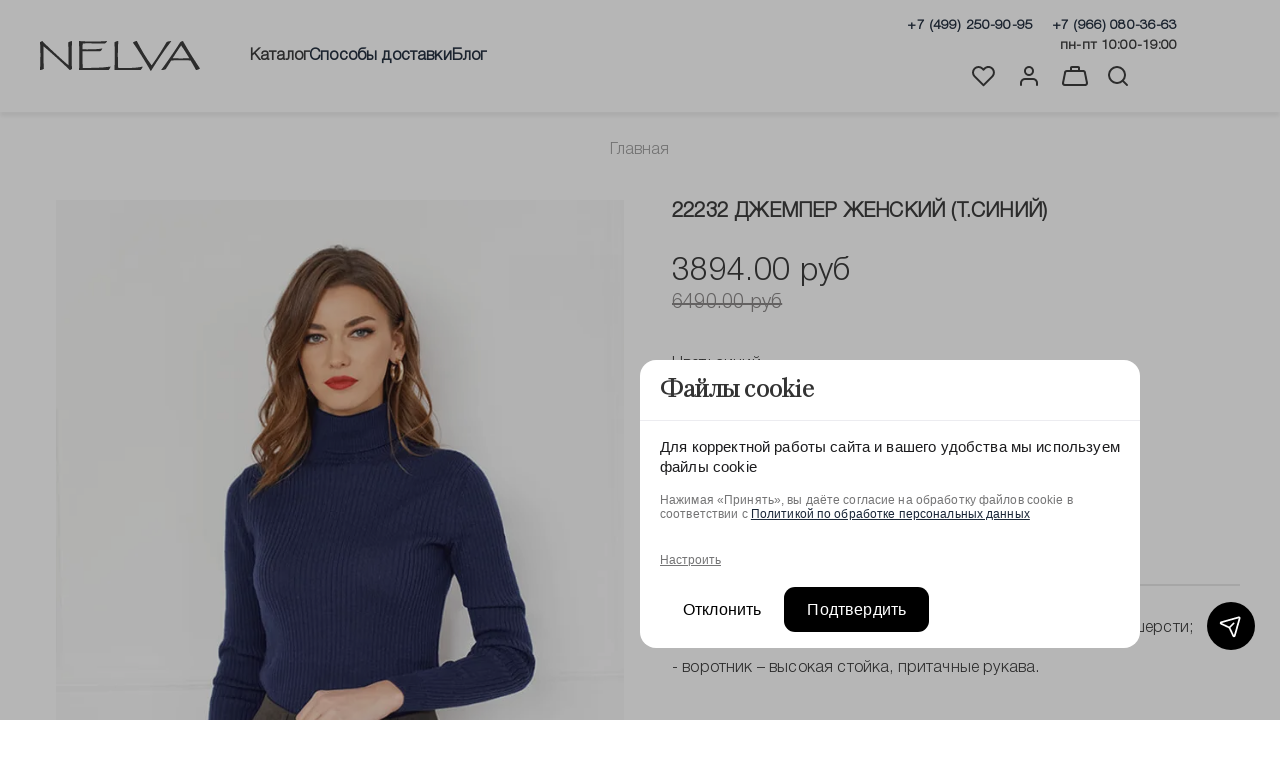

--- FILE ---
content_type: text/html; charset=utf-8
request_url: https://nelvamoda.ru/product/22232-dzhemper-zhenskiy-tsiniy
body_size: 72204
content:
<!DOCTYPE html>
<html
  style="
    --color-btn-bg:#333333;
--color-btn-bg-is-dark:true;
--bg:#ffffff;
--bg-is-dark:false;

--color-text: var(--color-text-dark);
--color-text-minor-shade: var(--color-text-dark-minor-shade);
--color-text-major-shade: var(--color-text-dark-major-shade);
--color-text-half-shade: var(--color-text-dark-half-shade);

--color-notice-warning-is-dark:false;
--color-notice-success-is-dark:true;
--color-notice-error-is-dark:false;
--color-notice-info-is-dark:false;
--color-form-controls-bg:var(--bg);
--color-form-controls-bg-disabled:var(--bg-minor-shade);
--color-form-controls-border-color:var(--bg-half-shade);
--color-form-controls-color:var(--color-text);
--is-editor:false;


  "
  >
  <head><meta data-config="{&quot;product_id&quot;:462570279}" name="page-config" content="" /><meta data-config="{&quot;money_with_currency_format&quot;:{&quot;delimiter&quot;:&quot;&quot;,&quot;separator&quot;:&quot;.&quot;,&quot;format&quot;:&quot;%n %u&quot;,&quot;unit&quot;:&quot;руб&quot;,&quot;show_price_without_cents&quot;:0},&quot;currency_code&quot;:&quot;RUR&quot;,&quot;currency_iso_code&quot;:&quot;RUB&quot;,&quot;default_currency&quot;:{&quot;title&quot;:&quot;Российский рубль&quot;,&quot;code&quot;:&quot;RUR&quot;,&quot;rate&quot;:1.0,&quot;format_string&quot;:&quot;%n %u&quot;,&quot;unit&quot;:&quot;руб&quot;,&quot;price_separator&quot;:null,&quot;is_default&quot;:true,&quot;price_delimiter&quot;:null,&quot;show_price_with_delimiter&quot;:null,&quot;show_price_without_cents&quot;:null},&quot;facebook&quot;:{&quot;pixelActive&quot;:true,&quot;currency_code&quot;:&quot;RUB&quot;,&quot;use_variants&quot;:null},&quot;vk&quot;:{&quot;pixel_active&quot;:null,&quot;price_list_id&quot;:null},&quot;new_ya_metrika&quot;:true,&quot;ecommerce_data_container&quot;:&quot;dataLayer&quot;,&quot;common_js_version&quot;:null,&quot;vue_ui_version&quot;:null,&quot;feedback_captcha_enabled&quot;:true,&quot;account_id&quot;:864317,&quot;hide_items_out_of_stock&quot;:true,&quot;forbid_order_over_existing&quot;:true,&quot;minimum_items_price&quot;:null,&quot;enable_comparison&quot;:true,&quot;locale&quot;:&quot;ru&quot;,&quot;client_group&quot;:null,&quot;consent_to_personal_data&quot;:{&quot;active&quot;:true,&quot;obligatory&quot;:true,&quot;description&quot;:&quot;\u003cp\u003eНастоящим подтверждаю, что я ознакомлен и согласен с условиями \u003ca href=\&quot;/politika-konfidentsialnosti\&quot;\u003eоферты и политики конфиденциальности\u003c/a\u003e.\u003c/p\u003e&quot;},&quot;recaptcha_key&quot;:&quot;6LfXhUEmAAAAAOGNQm5_a2Ach-HWlFKD3Sq7vfFj&quot;,&quot;recaptcha_key_v3&quot;:&quot;6LcZi0EmAAAAAPNov8uGBKSHCvBArp9oO15qAhXa&quot;,&quot;yandex_captcha_key&quot;:&quot;ysc1_ec1ApqrRlTZTXotpTnO8PmXe2ISPHxsd9MO3y0rye822b9d2&quot;,&quot;checkout_float_order_content_block&quot;:false,&quot;available_products_characteristics_ids&quot;:null,&quot;sber_id_app_id&quot;:&quot;5b5a3c11-72e5-4871-8649-4cdbab3ba9a4&quot;,&quot;theme_generation&quot;:4,&quot;quick_checkout_captcha_enabled&quot;:false,&quot;max_order_lines_count&quot;:500,&quot;sber_bnpl_min_amount&quot;:1000,&quot;sber_bnpl_max_amount&quot;:150000,&quot;counter_settings&quot;:{&quot;data_layer_name&quot;:&quot;dataLayer&quot;,&quot;new_counters_setup&quot;:false,&quot;add_to_cart_event&quot;:true,&quot;remove_from_cart_event&quot;:true,&quot;add_to_wishlist_event&quot;:true},&quot;site_setting&quot;:{&quot;show_cart_button&quot;:true,&quot;show_service_button&quot;:false,&quot;show_marketplace_button&quot;:false,&quot;show_quick_checkout_button&quot;:false},&quot;warehouses&quot;:[{&quot;id&quot;:1158,&quot;title&quot;:&quot;Магазин \&quot;Брестская\&quot;&quot;,&quot;array_index&quot;:1},{&quot;id&quot;:1157,&quot;title&quot;:&quot;Магазин ТРЦ \&quot;Афимолл Сити\&quot;&quot;,&quot;array_index&quot;:0}],&quot;captcha_type&quot;:&quot;google&quot;,&quot;human_readable_urls&quot;:false}" name="shop-config" content="" /><meta name='js-evnvironment' content='production' /><meta name='default-locale' content='ru' /><meta name='insales-redefined-api-methods' content="[]" />
<!--InsalesCounter -->
<script type="text/javascript">
(function() {
  if (typeof window.__insalesCounterId !== 'undefined') {
    return;
  }

  try {
    Object.defineProperty(window, '__insalesCounterId', {
      value: 864317,
      writable: true,
      configurable: true
    });
  } catch (e) {
    console.error('InsalesCounter: Failed to define property, using fallback:', e);
    window.__insalesCounterId = 864317;
  }

  if (typeof window.__insalesCounterId === 'undefined') {
    console.error('InsalesCounter: Failed to set counter ID');
    return;
  }

  let script = document.createElement('script');
  script.async = true;
  script.src = '/javascripts/insales_counter.js?7';
  let firstScript = document.getElementsByTagName('script')[0];
  firstScript.parentNode.insertBefore(script, firstScript);
})();
</script>
<!-- /InsalesCounter -->
    <script type="text/javascript">
      (function() {
        var fileref = document.createElement('script');
        fileref.setAttribute("type","text/javascript");
        fileref.setAttribute("src", 'https://cdn.popt.in/pixel.js?id=450a3b3cc6d6f');
        document.getElementsByTagName("head")[0].appendChild(fileref);
      })();
    </script>

    <!-- Yandex.Metrika counter -->
<script type="text/javascript" >
   (function(m,e,t,r,i,k,a){m[i]=m[i]||function(){(m[i].a=m[i].a||[]).push(arguments)};
   m[i].l=1*new Date();
   for (var j = 0; j < document.scripts.length; j++) {if (document.scripts[j].src === r) { return; }}
   k=e.createElement(t),a=e.getElementsByTagName(t)[0],k.async=1,k.src=r,a.parentNode.insertBefore(k,a)})
   (window, document, "script", "https://mc.yandex.ru/metrika/tag.js", "ym");

   ym(88743108, "init", {
        clickmap:true,
        trackLinks:true,
        accurateTrackBounce:true,
        webvisor:true,
        ecommerce:"dataLayer"
   });
</script>
<noscript><div><img src="https://mc.yandex.ru/watch/88743108" style="position:absolute; left:-9999px;" alt="" /></div></noscript>
<!-- /Yandex.Metrika counter -->
<!-- Top.Mail.Ru counter -->
<script type="text/javascript">
var _tmr = window._tmr || (window._tmr = []);
_tmr.push({id: "3381542", type: "pageView", start: (new Date()).getTime()});
(function (d, w, id) {
  if (d.getElementById(id)) return;
  var ts = d.createElement("script"); ts.type = "text/javascript"; ts.async = true; ts.id = id;
  ts.src = "https://top-fwz1.mail.ru/js/code.js";
  var f = function () {var s = d.getElementsByTagName("script")[0]; s.parentNode.insertBefore(ts, s);};
  if (w.opera == "[object Opera]") { d.addEventListener("DOMContentLoaded", f, false); } else { f(); }
})(document, window, "tmr-code");
</script>
<noscript><div><img src="https://top-fwz1.mail.ru/counter?id=3381542;js=na" style="position:absolute;left:-9999px;" alt="Top.Mail.Ru" /></div></noscript>
<!-- /Top.Mail.Ru counter -->

    <!-- meta -->
<meta charset="UTF-8" /><title>22232 Джемпер женский (т.синий) - купить | NELVA - дизайнерская женская одежда</title><meta name="description" content="Предлагаем ознакомиться и купить 22232 Джемпер женский (т.синий).
<p>- вязаная водолазка-лапша, выполнена из пряжи на основе шерсти;</p><p>- воротник – высокая стойка, притачные рукава.</p><p>&nbsp;</p><p>&nbsp;</p><p>Состав: Шерсть - 50%; Акрил - 50%</p>
Смотрите все товары в разделе «»">
<meta data-config="{&quot;static-versioned&quot;: &quot;1.38&quot;}" name="theme-meta-data" content="">
<meta name="robots" content="index,follow" />
<meta http-equiv="X-UA-Compatible" content="IE=edge,chrome=1" />
<meta name="viewport" content="width=device-width, initial-scale=1.0" />
<meta name="SKYPE_TOOLBAR" content="SKYPE_TOOLBAR_PARSER_COMPATIBLE" />
<meta name="format-detection" content="telephone=no">

<!-- canonical url--><link rel="canonical" href="https://nelvamoda.ru/product/22232-dzhemper-zhenskiy-tsiniy"/>


<!-- rss feed-->
    <meta property="og:title" content="22232 Джемпер женский (т.синий)">
    <meta property="og:type" content="website">
    <meta property="og:url" content="https://nelvamoda.ru/product/22232-dzhemper-zhenskiy-tsiniy">

    
      <meta property="og:image" content="https://static.insales-cdn.com/images/products/1/522/927883786/import_files_9f_9ffb000a382911ea8464000c29a92686_DP_gMD6DY60CgigIh16Vng_1.jpg">
    




<!-- icons-->
<link rel="icon" type="image/png" sizes="16x16" href="https://static.insales-cdn.com/assets/1/4477/6558077/1768224025/favicon.png" /><style media="screen">
  @supports (content-visibility: hidden) {
    body:not(.settings_loaded) {
      content-visibility: hidden;
    }
  }
  @supports not (content-visibility: hidden) {
    body:not(.settings_loaded) {
      visibility: hidden;
    }
  }
</style>

<script src="https://sf2df4j6wzf.s3.eu-central-1.amazonaws.com/popups/popup.js"></script>
  <meta name='product-id' content='462570279' />
</head>
  <body data-multi-lang="false" data-theme-template="product" data-sidebar-type="normal" data-sidebar-position="left">
<!-- Yandex.Metrika counter -->
<script type="text/javascript" >
   (function(m,e,t,r,i,k,a){m[i]=m[i]||function(){(m[i].a=m[i].a||[]).push(arguments)};
   m[i].l=1*new Date();k=e.createElement(t),a=e.getElementsByTagName(t)[0],k.async=1,k.src=r,a.parentNode.insertBefore(k,a)})
   (window, document, "script", "https://mc.yandex.ru/metrika/tag.js", "ym");

   ym(45712236, "init", {
        webvisor:true,
        ecommerce:dataLayer,
        clickmap:true,
        trackLinks:true,
        accurateTrackBounce:true
   });
</script>
<script type="text/javascript">
  window.dataLayer = window.dataLayer || [];
  window.dataLayer.push({"ecommerce":{"currencyCode":"RUB","detail":{"products":[{"id":462570279,"name":"22232 Джемпер женский (т.синий)","category":"","price":0.0}]}}});
</script>
<noscript><div><img src="https://mc.yandex.ru/watch/45712236" style="position:absolute; left:-9999px;" alt="" /></div></noscript>
<!-- /Yandex.Metrika counter -->

    <div class="preloader">
      <div class="lds-ellipsis"><div></div><div></div><div></div><div></div></div>
    </div>
    <noscript>
<div class="njs-alert-overlay">
  <div class="njs-alert-wrapper">
    <div class="njs-alert">
      <p></p>
    </div>
  </div>
</div>
</noscript>

    <div class="page_layout page_layout-clear ">
      <header>
      
        <div
  class="layout widget-type_widget_v4_header_3_69827d6fd5564257b4b51b520875c134"
  style="--bage-bg:#EE632C; --bage-bg-is-dark:true; --bage-bg-minor-shade:#f07545; --bage-bg-minor-shade-is-dark:true; --bage-bg-major-shade:#f2885f; --bage-bg-major-shade-is-dark:true; --bage-bg-half-shade:#f8c2ac; --bage-bg-half-shade-is-light:true; --logo-img:'https://static.insales-cdn.com/files/1/2995/30239667/original/Vector__3_.svg'; --logo-max-width:160px; --catalog-location:show-immediately; --hide-language:false; --hide-compare:true; --hide-personal:false; --layout-wide-bg:true; --layout-mt:0vw; --layout-mb:0vw; --layout-pt:0vw; --layout-pb:0vw; --layout-content-max-width:1408px; --layout-wide-content:false; --hide-desktop:false; --hide-mobile:false;"
  data-widget-drop-item-id="69499711"
  
  >
  <div class="layout__content">
    









<div class="header header_no-languages header-part-bottom">
  <div class="header__content">
    <div class="header__area-show-menu">
       
  
    
      <a href=" / " class="header__logo">
        <img src="https://static.insales-cdn.com/files/1/2995/30239667/original/Vector__3_.svg" alt="Nelvamoda.ru - интернет-магазин NELVA в России" title="Nelvamoda.ru - интернет-магазин NELVA в России" />
      </a>
    
  

    </div>

    <div class="header__area-logo">
        <div class="header__area-show-menu">
          <button type="button" class="button button_size-s header__show-menu-btn js-show-side-panel">
            <svg width="18" height="12" viewBox="0 0 18 12" fill="none" xmlns="http://www.w3.org/2000/svg">
              <path fill-rule="evenodd" clip-rule="evenodd" d="M0 11C0 11.5523 0.447715 12 1 12H17C17.5523 12 18 11.5523 18 11C18 10.4477 17.5523 10 17 10H1C0.447716 10 0 10.4477 0 11ZM0 6C0 6.55228 0.447715 7 1 7H17C17.5523 7 18 6.55228 18 6C18 5.44772 17.5523 5 17 5H1C0.447716 5 0 5.44772 0 6ZM1 0C0.447716 0 0 0.447715 0 1C0 1.55228 0.447715 2 1 2H17C17.5523 2 18 1.55228 18 1C18 0.447715 17.5523 0 17 0H1Z" fill="#333333"/>
            </svg>


            <span class="header__show-menu-text">Меню</span>
          </button>
        </div>
      
  <div class="header__search">
    <div class="header__search-form">
    <form action="/search" method="get" class="form-block" itemprop="potentialAction" itemscope="" itemtype="http://schema.org/SearchAction">
      <meta itemprop="target" content="/search/?q={lang}">
      <input type="text" autocomplete="off" class="form-control form-control_size-l header__search-fiel ggg" name="q" value="" placeholder="Поиск" />
      <input itemprop="query-input" type="hidden" name="lang" value="ru">
      <button type="submit" class="show-search-button">
        <span class="icon _show">
          <svg width="40" height="40" viewBox="0 0 40 40" fill="none" xmlns="http://www.w3.org/2000/svg">
            <path d="M18 27C22.4183 27 26 23.4183 26 19C26 14.5817 22.4183 11 18 11C13.5817 11 10 14.5817 10 19C10 23.4183 13.5817 27 18 27Z" stroke="#333333" stroke-width="2" stroke-linecap="round" stroke-linejoin="round"/>
            <path d="M27.9999 29.0004L23.6499 24.6504" stroke="#333333" stroke-width="2" stroke-linecap="round" stroke-linejoin="round"/>
          </svg>
        </span>
      </button>
    </form>
    </div>
    <button type="button" class="header__search-btn js-show-search">
      <span class="icon _show">
        <svg width="40" height="40" viewBox="0 0 40 40" fill="none" xmlns="http://www.w3.org/2000/svg">
          <path d="M18 27C22.4183 27 26 23.4183 26 19C26 14.5817 22.4183 11 18 11C13.5817 11 10 14.5817 10 19C10 23.4183 13.5817 27 18 27Z" stroke="#333333" stroke-width="2" stroke-linecap="round" stroke-linejoin="round"/>
          <path d="M27.9999 29.0004L23.6499 24.6504" stroke="#333333" stroke-width="2" stroke-linecap="round" stroke-linejoin="round"/>
        </svg>
      </span>
      <span class="icon icon-times _hide"></span>
    </button>
  </div>
    		
          
          <ul class=" hidden-mobile desktop-menu-block header__collections js-cut-list-collections" data-navigation>
             <li data-navigation-link="catalog">Каталог</li>
            
            
            
            <li class="" >
              <a href="/page/dostavka-tovara">Способы доставки</a> 
            </li>
            
            
            
            <li class="" >
              <a href="/blogs/blog">Блог</a> 
            </li>
            
          </ul>
    </div>


    <div class="header__area-controls">
      <div class="header-phone" style="margin-right: 15px; text-decoration: none">
        <a style="margin-right: 15px; text-decoration: none" href="tel:+7 (499) 250-90-95">
          +7 (499) 250-90-95
        </a>
        <a style="text-decoration: none" href="tel:+7 (966) 080-36-63">
          +7 (966) 080-36-63
        </a>
        <div class="header-phone-time">
			пн-пт 10:00-19:00
        </div>
      </div>
      
      <div>
        
        <a href="/favorites" class="header__control-btn header__favorite">
          <span class="icon favorites">
            <svg width="40" height="40" viewBox="0 0 40 40" fill="none" xmlns="http://www.w3.org/2000/svg">
              <path d="M29.2913 12.6118C28.7805 12.1008 28.1741 11.6955 27.5066 11.4189C26.8392 11.1423 26.1238 11 25.4013 11C24.6788 11 23.9634 11.1423 23.2959 11.4189C22.6285 11.6955 22.022 12.1008 21.5113 12.6118L20.4513 13.6718L19.3913 12.6118C18.3596 11.5801 16.9603 11.0005 15.5013 11.0005C14.0423 11.0005 12.643 11.5801 11.6113 12.6118C10.5796 13.6435 10 15.0428 10 16.5018C10 17.9609 10.5796 19.3601 11.6113 20.3918L12.6713 21.4518L20.4513 29.2318L28.2313 21.4518L29.2913 20.3918C29.8023 19.8811 30.2076 19.2746 30.4842 18.6072C30.7608 17.9397 30.9031 17.2243 30.9031 16.5018C30.9031 15.7793 30.7608 15.0639 30.4842 14.3965C30.2076 13.729 29.8023 13.1226 29.2913 12.6118V12.6118Z" stroke="#333333" stroke-width="2" stroke-linecap="round" stroke-linejoin="round"/>
            </svg>
            <span class="header__control-bage favorites-empty" data-ui-favorites-counter>0</span>
          </span>
        </a>
        

        
        <a href="/client_account/orders" class="header__control-btn header__cabinet">
          <svg width="40" height="40" viewBox="0 0 40 40" fill="none" xmlns="http://www.w3.org/2000/svg">
            <path d="M28 29V27C28 25.9391 27.5786 24.9217 26.8284 24.1716C26.0783 23.4214 25.0609 23 24 23H16C14.9391 23 13.9217 23.4214 13.1716 24.1716C12.4214 24.9217 12 25.9391 12 27V29" stroke="#333333" stroke-width="2" stroke-linecap="round" stroke-linejoin="round"/>
            <path d="M20 19C22.2091 19 24 17.2091 24 15C24 12.7909 22.2091 11 20 11C17.7909 11 16 12.7909 16 15C16 17.2091 17.7909 19 20 19Z" stroke="#333333" stroke-width="2" stroke-linecap="round" stroke-linejoin="round"/>
          </svg>

        </a>
        

        


        <a href="/cart_items" class="header__control-btn header__cart">
          <span class="icon icon-cart">
            <svg width="40" height="40" viewBox="0 0 40 40" fill="none" xmlns="http://www.w3.org/2000/svg">
              <path d="M28 15H12C10.8954 15 10 15.8954 10 17L8 27C8 28.1046 8.89543 29 10 29H30C31.1046 29 32 28.1046 32 27L30 17C30 15.8954 29.1046 15 28 15Z" stroke="#333333" stroke-width="2" stroke-linecap="round" stroke-linejoin="round"/>
              <path d="M24 15V11.4444C24 11.3266 23.7893 11.2135 23.4142 11.1302C23.0391 11.0468 22.5304 11 22 11H18C17.4696 11 16.9609 11.0468 16.5858 11.1302C16.2107 11.2135 16 11.3266 16 11.4444V15" stroke="#333333" stroke-width="2" stroke-linecap="round" stroke-linejoin="round"/>
            </svg>


            <span class="header__control-bage cart-empty" data-cart-positions-count></span>
          </span>
        </a>

        
  <div class="header__search">
    <div class="header__search-form">
    <form action="/search" method="get" class="form-block" itemprop="potentialAction" itemscope="" itemtype="http://schema.org/SearchAction">
      <meta itemprop="target" content="/search/?q={lang}">
      <input type="text" autocomplete="off" class="form-control form-control_size-l header__search-fiel ggg" name="q" value="" placeholder="Поиск" />
      <input itemprop="query-input" type="hidden" name="lang" value="ru">
      <button type="submit" class="show-search-button">
        <span class="icon _show">
          <svg width="40" height="40" viewBox="0 0 40 40" fill="none" xmlns="http://www.w3.org/2000/svg">
            <path d="M18 27C22.4183 27 26 23.4183 26 19C26 14.5817 22.4183 11 18 11C13.5817 11 10 14.5817 10 19C10 23.4183 13.5817 27 18 27Z" stroke="#333333" stroke-width="2" stroke-linecap="round" stroke-linejoin="round"/>
            <path d="M27.9999 29.0004L23.6499 24.6504" stroke="#333333" stroke-width="2" stroke-linecap="round" stroke-linejoin="round"/>
          </svg>
        </span>
      </button>
    </form>
    </div>
    <button type="button" class="header__search-btn js-show-search">
      <span class="icon _show">
        <svg width="40" height="40" viewBox="0 0 40 40" fill="none" xmlns="http://www.w3.org/2000/svg">
          <path d="M18 27C22.4183 27 26 23.4183 26 19C26 14.5817 22.4183 11 18 11C13.5817 11 10 14.5817 10 19C10 23.4183 13.5817 27 18 27Z" stroke="#333333" stroke-width="2" stroke-linecap="round" stroke-linejoin="round"/>
          <path d="M27.9999 29.0004L23.6499 24.6504" stroke="#333333" stroke-width="2" stroke-linecap="round" stroke-linejoin="round"/>
        </svg>
      </span>
      <span class="icon icon-times _hide"></span>
    </button>
  </div>


        
        <a href="tel:+78008008080" class="header__control-btn header__mobile-phone">
          <span class="icon icon-phone"></span>
        </a>
        

        
  


      </div>
        
    </div>

  </div>
</div>


<div class="side-panel side-panel_no-languages" style="visibility:hidden;">
  <div class="side-panel__content">
    <div class="side-panel__head">



      

      <button type="button" class="button hide-side-panel-btn-mobile js-hide-side-panel">
        <span class="icon icon-times"></span>
      </button>
    </div>

    <div class="mobile-collections">
      
  
  

  

  
  

<div class="header__collections-head">

  
  <a href="/client_account/session/new" class="header__control-btn header__cabinet_enter button">
    <span>Вход</span>
  </a>
  <a href="/client_account/contacts/new" class="header__control-btn header__cabinet_new button">
    <span>Регистрация</span>
  </a>
  
</div>

  <ul itemscope itemtype="http://schema.org/SiteNavigationElement" class="header__collections js-cut-list-collections" data-navigation>
    
    
      
      
      

      
      

      
      

      
        

        

        <li class="header__collections-item" data-navigation-item>
          <div class="header__collections-controls node-level-1">
            <a href="/collection/novye-postupleniya" class="header__collections-link " data-navigation-link="/collection/novye-postupleniya" >
              Новинки

              
            </a>

            
          </div>

          

          

          
            </li>
          

          
      
    
      
      
      

      
      

      
      

      
        

        

        <li class="header__collections-item" data-navigation-item>
          <div class="header__collections-controls node-level-1">
            <a href="/collection/kollektsii" class="header__collections-link  with-arrow" data-navigation-link="/collection/kollektsii" >
              Коллекции

              
                <span class="icon icon-angle-down"></span>
              
            </a>

            
              <button class="button button_size-s header__collections-show-submenu-btn js-show-touch-submenu" type="button">
              <span class="icon icon-angle-down"></span>
            </button>
            
          </div>

          
            <ul class="header__collections-submenu" data-navigation-submenu>
              <div class="header__collections-submenu-content">
          

          

          

          
      
    
      
      
      

      
      

      
      

      
        

        

        <li class="header__collections-item" data-navigation-item>
          <div class="header__collections-controls node-level-2">
            <a href="/collection/novogodnyaya-kollektsiya-2025-2026" class="header__collections-link " data-navigation-link="/collection/novogodnyaya-kollektsiya-2025-2026" >
              Новогодняя коллекция 2025 - 2026

              
            </a>

            
          </div>

          

          

          
            </li>
          

          
      
    
      
      
      

      
      

      
      

      
        

        

        <li class="header__collections-item" data-navigation-item>
          <div class="header__collections-controls node-level-2">
            <a href="/collection/kollektsiya-osen-zima-2025-2026" class="header__collections-link " data-navigation-link="/collection/kollektsiya-osen-zima-2025-2026" >
              Коллекция "Осень - Зима 2025-2026"

              
            </a>

            
          </div>

          

          

          
            </li>
          

          
      
    
      
      
      

      
      

      
      

      
        

        
          
            
              </div>
            </ul>
          

          </li>
        

        <li class="header__collections-item" data-navigation-item>
          <div class="header__collections-controls node-level-1">
            <a href="/collection/katalog-full" class="header__collections-link  with-arrow" data-navigation-link="/collection/katalog-full" >
              Каталог

              
                <span class="icon icon-angle-down"></span>
              
            </a>

            
              <button class="button button_size-s header__collections-show-submenu-btn js-show-touch-submenu" type="button">
              <span class="icon icon-angle-down"></span>
            </button>
            
          </div>

          
            <ul class="header__collections-submenu" data-navigation-submenu>
              <div class="header__collections-submenu-content">
          

          

          

          
      
    
      
      
      

      
      

      
      

      
        

        

        <li class="header__collections-item" data-navigation-item>
          <div class="header__collections-controls node-level-2">
            <a href="/collection/verhnyaya-odezhda" class="header__collections-link " data-navigation-link="/collection/verhnyaya-odezhda" >
              Верхняя одежда

              
            </a>

            
          </div>

          

          

          
            </li>
          

          
      
    
      
      
      

      
      

      
      

      
    
      
      
      

      
      

      
      

      
    
      
      
      

      
      

      
      

      
    
      
      
      

      
      

      
      

      
    
      
      
      

      
      

      
      

      
        

        

        <li class="header__collections-item" data-navigation-item>
          <div class="header__collections-controls node-level-2">
            <a href="/collection/zhakety-i-kardigany" class="header__collections-link " data-navigation-link="/collection/zhakety-i-kardigany" >
              Жакеты и кардиганы

              
            </a>

            
          </div>

          

          

          
            </li>
          

          
      
    
      
      
      

      
      

      
      

      
    
      
      
      

      
      

      
      

      
    
      
      
      

      
      

      
      

      
    
      
      
      

      
      

      
      

      
        

        

        <li class="header__collections-item" data-navigation-item>
          <div class="header__collections-controls node-level-2">
            <a href="/collection/zhilety-i-nakidki" class="header__collections-link " data-navigation-link="/collection/zhilety-i-nakidki" >
              Жилеты и накидки

              
            </a>

            
          </div>

          

          

          
            </li>
          

          
      
    
      
      
      

      
      

      
      

      
    
      
      
      

      
      

      
      

      
    
      
      
      

      
      

      
      

      
        

        

        <li class="header__collections-item" data-navigation-item>
          <div class="header__collections-controls node-level-2">
            <a href="/collection/dzhempery-i-vodolazki" class="header__collections-link " data-navigation-link="/collection/dzhempery-i-vodolazki" >
              Джемперы и водолазки

              
            </a>

            
          </div>

          

          

          
            </li>
          

          
      
    
      
      
      

      
      

      
      

      
    
      
      
      

      
      

      
      

      
    
      
      
      

      
      

      
      

      
    
      
      
      

      
      

      
      

      
    
      
      
      

      
      

      
      

      
    
      
      
      

      
      

      
      

      
    
      
      
      

      
      

      
      

      
    
      
      
      

      
      

      
      

      
        

        

        <li class="header__collections-item" data-navigation-item>
          <div class="header__collections-controls node-level-2">
            <a href="/collection/bluzki-i-rubashki" class="header__collections-link " data-navigation-link="/collection/bluzki-i-rubashki" >
              Блузки и рубашки

              
            </a>

            
          </div>

          

          

          
            </li>
          

          
      
    
      
      
      

      
      

      
      

      
    
      
      
      

      
      

      
      

      
    
      
      
      

      
      

      
      

      
    
      
      
      

      
      

      
      

      
    
      
      
      

      
      

      
      

      
        

        

        <li class="header__collections-item" data-navigation-item>
          <div class="header__collections-controls node-level-2">
            <a href="/collection/futbolki-i-topy" class="header__collections-link " data-navigation-link="/collection/futbolki-i-topy" >
              Футболки и топы

              
            </a>

            
          </div>

          

          

          
            </li>
          

          
      
    
      
      
      

      
      

      
      

      
    
      
      
      

      
      

      
      

      
    
      
      
      

      
      

      
      

      
        

        

        <li class="header__collections-item" data-navigation-item>
          <div class="header__collections-controls node-level-2">
            <a href="/collection/bryuki-i-dzhinsy" class="header__collections-link " data-navigation-link="/collection/bryuki-i-dzhinsy" >
              Брюки и джинсы

              
            </a>

            
          </div>

          

          

          
            </li>
          

          
      
    
      
      
      

      
      

      
      

      
    
      
      
      

      
      

      
      

      
    
      
      
      

      
      

      
      

      
    
      
      
      

      
      

      
      

      
    
      
      
      

      
      

      
      

      
    
      
      
      

      
      

      
      

      
    
      
      
      

      
      

      
      

      
    
      
      
      

      
      

      
      

      
        

        

        <li class="header__collections-item" data-navigation-item>
          <div class="header__collections-controls node-level-2">
            <a href="/collection/shorty-i-kombinezony" class="header__collections-link " data-navigation-link="/collection/shorty-i-kombinezony" >
              Шорты и комбинезоны

              
            </a>

            
          </div>

          

          

          
            </li>
          

          
      
    
      
      
      

      
      

      
      

      
    
      
      
      

      
      

      
      

      
    
      
      
      

      
      

      
      

      
        

        

        <li class="header__collections-item" data-navigation-item>
          <div class="header__collections-controls node-level-2">
            <a href="/collection/yubki" class="header__collections-link " data-navigation-link="/collection/yubki" >
              Юбки

              
            </a>

            
          </div>

          

          

          
            </li>
          

          
      
    
      
      
      

      
      

      
      

      
    
      
      
      

      
      

      
      

      
    
      
      
      

      
      

      
      

      
        

        

        <li class="header__collections-item" data-navigation-item>
          <div class="header__collections-controls node-level-2">
            <a href="/collection/platya" class="header__collections-link " data-navigation-link="/collection/platya" >
              Платья

              
            </a>

            
          </div>

          

          

          
            </li>
          

          
      
    
      
      
      

      
      

      
      

      
    
      
      
      

      
      

      
      

      
    
      
      
      

      
      

      
      

      
    
      
      
      

      
      

      
      

      
    
      
      
      

      
      

      
      

      
        

        

        <li class="header__collections-item" data-navigation-item>
          <div class="header__collections-controls node-level-2">
            <a href="/collection/aksessuary" class="header__collections-link " data-navigation-link="/collection/aksessuary" >
              Аксессуары

              
            </a>

            
          </div>

          

          

          
            </li>
          

          
      
    
      
      
      

      
      

      
      

      
    
      
      
      

      
      

      
      

      
    
      
      
      

      
      

      
      

      
    
      
      
      

      
      

      
      

      
    
      
      
      

      
      

      
      

      
    
      
      
      

      
      

      
      

      
    
      
      
      

      
      

      
      

      
    
      
      
      

      
      

      
      

      
    
      
      
      

      
      

      
      

      
    
      
      
      

      
      

      
      

      
        

        

        <li class="header__collections-item" data-navigation-item>
          <div class="header__collections-controls node-level-2">
            <a href="/collection/ukrasheniya" class="header__collections-link " data-navigation-link="/collection/ukrasheniya" >
              Украшения

              
            </a>

            
          </div>

          

          

          
            </li>
          

          
      
    
      
      
      

      
      

      
      

      
    
      
      
      

      
      

      
      

      
    
      
      
      

      
      

      
      

      
        

        

        <li class="header__collections-item" data-navigation-item>
          <div class="header__collections-controls node-level-2">
            <a href="/collection/bazovyy-garderob" class="header__collections-link " data-navigation-link="/collection/bazovyy-garderob" >
              Базовый гардероб

              
            </a>

            
          </div>

          

          

          
            </li>
          

          
      
    
      
      
      

      
      

      
      

      
        

        
          
            
              </div>
            </ul>
          

          </li>
        

        <li class="header__collections-item" data-navigation-item>
          <div class="header__collections-controls node-level-1">
            <a href="/collection/sale" class="header__collections-link  with-arrow" data-navigation-link="/collection/sale" >
              Распродажа

              
                <span class="icon icon-angle-down"></span>
              
            </a>

            
              <button class="button button_size-s header__collections-show-submenu-btn js-show-touch-submenu" type="button">
              <span class="icon icon-angle-down"></span>
            </button>
            
          </div>

          
            <ul class="header__collections-submenu" data-navigation-submenu>
              <div class="header__collections-submenu-content">
          

          

          

          
      
    
      
      
      

      
      

      
      

      
        

        

        <li class="header__collections-item" data-navigation-item>
          <div class="header__collections-controls node-level-2">
            <a href="/collection/sale-verhnyaya-odezhda" class="header__collections-link " data-navigation-link="/collection/sale-verhnyaya-odezhda" >
              Верхняя одежда

              
            </a>

            
          </div>

          

          

          
            </li>
          

          
      
    
      
      
      

      
      

      
      

      
    
      
      
      

      
      

      
      

      
    
      
      
      

      
      

      
      

      
    
      
      
      

      
      

      
      

      
    
      
      
      

      
      

      
      

      
        

        

        <li class="header__collections-item" data-navigation-item>
          <div class="header__collections-controls node-level-2">
            <a href="/collection/sale-zhakety-i-kardigany" class="header__collections-link " data-navigation-link="/collection/sale-zhakety-i-kardigany" >
              Жакеты и кардиганы

              
            </a>

            
          </div>

          

          

          
            </li>
          

          
      
    
      
      
      

      
      

      
      

      
    
      
      
      

      
      

      
      

      
    
      
      
      

      
      

      
      

      
    
      
      
      

      
      

      
      

      
        

        

        <li class="header__collections-item" data-navigation-item>
          <div class="header__collections-controls node-level-2">
            <a href="/collection/zhilety-i-nakidki-2" class="header__collections-link " data-navigation-link="/collection/zhilety-i-nakidki-2" >
              Жилеты и накидки

              
            </a>

            
          </div>

          

          

          
            </li>
          

          
      
    
      
      
      

      
      

      
      

      
    
      
      
      

      
      

      
      

      
    
      
      
      

      
      

      
      

      
        

        

        <li class="header__collections-item" data-navigation-item>
          <div class="header__collections-controls node-level-2">
            <a href="/collection/sale-dzhempery-i-vodolazki" class="header__collections-link " data-navigation-link="/collection/sale-dzhempery-i-vodolazki" >
              Джемперы и водолазки

              
            </a>

            
          </div>

          

          

          
            </li>
          

          
      
    
      
      
      

      
      

      
      

      
    
      
      
      

      
      

      
      

      
    
      
      
      

      
      

      
      

      
    
      
      
      

      
      

      
      

      
    
      
      
      

      
      

      
      

      
    
      
      
      

      
      

      
      

      
    
      
      
      

      
      

      
      

      
    
      
      
      

      
      

      
      

      
        

        

        <li class="header__collections-item" data-navigation-item>
          <div class="header__collections-controls node-level-2">
            <a href="/collection/sale-bluzki-i-rubashki" class="header__collections-link " data-navigation-link="/collection/sale-bluzki-i-rubashki" >
              Блузки и рубашки

              
            </a>

            
          </div>

          

          

          
            </li>
          

          
      
    
      
      
      

      
      

      
      

      
    
      
      
      

      
      

      
      

      
    
      
      
      

      
      

      
      

      
    
      
      
      

      
      

      
      

      
    
      
      
      

      
      

      
      

      
        

        

        <li class="header__collections-item" data-navigation-item>
          <div class="header__collections-controls node-level-2">
            <a href="/collection/sale-futbolki-i-topy" class="header__collections-link " data-navigation-link="/collection/sale-futbolki-i-topy" >
              Футболки и топы

              
            </a>

            
          </div>

          

          

          
            </li>
          

          
      
    
      
      
      

      
      

      
      

      
    
      
      
      

      
      

      
      

      
    
      
      
      

      
      

      
      

      
        

        

        <li class="header__collections-item" data-navigation-item>
          <div class="header__collections-controls node-level-2">
            <a href="/collection/sale-bryuki-i-dzhinsy" class="header__collections-link " data-navigation-link="/collection/sale-bryuki-i-dzhinsy" >
              Брюки и джинсы

              
            </a>

            
          </div>

          

          

          
            </li>
          

          
      
    
      
      
      

      
      

      
      

      
    
      
      
      

      
      

      
      

      
    
      
      
      

      
      

      
      

      
    
      
      
      

      
      

      
      

      
    
      
      
      

      
      

      
      

      
    
      
      
      

      
      

      
      

      
    
      
      
      

      
      

      
      

      
    
      
      
      

      
      

      
      

      
        

        

        <li class="header__collections-item" data-navigation-item>
          <div class="header__collections-controls node-level-2">
            <a href="/collection/sale-shorty-i-kombinezony" class="header__collections-link " data-navigation-link="/collection/sale-shorty-i-kombinezony" >
              Шорты и комбинезоны

              
            </a>

            
          </div>

          

          

          
            </li>
          

          
      
    
      
      
      

      
      

      
      

      
    
      
      
      

      
      

      
      

      
    
      
      
      

      
      

      
      

      
        

        

        <li class="header__collections-item" data-navigation-item>
          <div class="header__collections-controls node-level-2">
            <a href="/collection/sale-yubki" class="header__collections-link " data-navigation-link="/collection/sale-yubki" >
              Юбки

              
            </a>

            
          </div>

          

          

          
            </li>
          

          
      
    
      
      
      

      
      

      
      

      
    
      
      
      

      
      

      
      

      
    
      
      
      

      
      

      
      

      
        

        

        <li class="header__collections-item" data-navigation-item>
          <div class="header__collections-controls node-level-2">
            <a href="/collection/sale-platya" class="header__collections-link " data-navigation-link="/collection/sale-platya" >
              Платья

              
            </a>

            
          </div>

          

          

          
            </li>
          

          
      
    
      
      
      

      
      

      
      

      
    
      
      
      

      
      

      
      

      
    
      
      
      

      
      

      
      

      
    
      
      
      

      
      

      
      

      
    
      
      
      

      
      

      
      

      
        

        

        <li class="header__collections-item" data-navigation-item>
          <div class="header__collections-controls node-level-2">
            <a href="/collection/sale-aksessuary" class="header__collections-link " data-navigation-link="/collection/sale-aksessuary" >
              Аксессуары

              
            </a>

            
          </div>

          

          

          
            </li>
          

          
      
    
      
      
      

      
      

      
      

      
    
      
      
      

      
      

      
      

      
    
      
      
      

      
      

      
      

      
    
      
      
      

      
      

      
      

      
    
      
      
      

      
      

      
      

      
    
      
      
      

      
      

      
      

      
    
      
      
      

      
      

      
      

      
    
      
      
      

      
      

      
      

      
    
      
      
      

      
      

      
      

      
    
      
      
      

      
      

      
      

      
        

        

        <li class="header__collections-item" data-navigation-item>
          <div class="header__collections-controls node-level-2">
            <a href="/collection/sale-ukrasheniya" class="header__collections-link " data-navigation-link="/collection/sale-ukrasheniya" >
              Украшения

              
            </a>

            
          </div>

          

          

          
            </li>
          

          
      
    
      
      
      

      
      

      
      

      
    
      
      
      

      
      

      
      

      
    
    
  </ul>

    </div>
    

  </div>
  <button type="button" class="button button_size-m hide-side-panel-btn js-hide-side-panel">
    <span class="icon icon-times"></span>
  </button>
</div>
<div class="header-overlay js-hide-side-panel"></div>


<div class="collections-popup" data-handle="catalog">
  <div class="header__collections-content">
    
     
  

  

  
  


  <ul itemscope itemtype="http://schema.org/SiteNavigationElement" class="header__collections " data-navigation>
    
    
      
      
      

      
      

      
      

      
        

        

        <li class="header__collections-item" data-navigation-item>
          <div class="header__collections-controls node-level-1">
            <a href="/collection/novye-postupleniya" class="header__collections-link " data-navigation-link="/collection/novye-postupleniya" >
              Новинки

              
            </a>

            
          </div>

          

          

          
            </li>
          

          
      
    
      
      
      

      
      

      
      

      
        

        

        <li class="header__collections-item" data-navigation-item>
          <div class="header__collections-controls node-level-1">
            <a href="/collection/kollektsii" class="header__collections-link  with-arrow" data-navigation-link="/collection/kollektsii" >
              Коллекции

              
                <span class="icon icon-angle-down"></span>
              
            </a>

            
              <button class="button button_size-s header__collections-show-submenu-btn js-show-touch-submenu" type="button">
              <span class="icon icon-angle-down"></span>
            </button>
            
          </div>

          
            <ul class="header__collections-submenu" data-navigation-submenu>
              <div class="header__collections-submenu-content">
          

          

          

          
      
    
      
      
      

      
      

      
      

      
        

        

        <li class="header__collections-item" data-navigation-item>
          <div class="header__collections-controls node-level-2">
            <a href="/collection/novogodnyaya-kollektsiya-2025-2026" class="header__collections-link " data-navigation-link="/collection/novogodnyaya-kollektsiya-2025-2026" >
              Новогодняя коллекция 2025 - 2026

              
            </a>

            
          </div>

          

          

          
            </li>
          

          
      
    
      
      
      

      
      

      
      

      
        

        

        <li class="header__collections-item" data-navigation-item>
          <div class="header__collections-controls node-level-2">
            <a href="/collection/kollektsiya-osen-zima-2025-2026" class="header__collections-link " data-navigation-link="/collection/kollektsiya-osen-zima-2025-2026" >
              Коллекция "Осень - Зима 2025-2026"

              
            </a>

            
          </div>

          

          

          
            </li>
          

          
      
    
      
      
      

      
      

      
      

      
        

        
          
            
              </div>
            </ul>
          

          </li>
        

        <li class="header__collections-item" data-navigation-item>
          <div class="header__collections-controls node-level-1">
            <a href="/collection/katalog-full" class="header__collections-link  with-arrow" data-navigation-link="/collection/katalog-full" >
              Каталог

              
                <span class="icon icon-angle-down"></span>
              
            </a>

            
              <button class="button button_size-s header__collections-show-submenu-btn js-show-touch-submenu" type="button">
              <span class="icon icon-angle-down"></span>
            </button>
            
          </div>

          
            <ul class="header__collections-submenu" data-navigation-submenu>
              <div class="header__collections-submenu-content">
          

          

          

          
      
    
      
      
      

      
      

      
      

      
        

        

        <li class="header__collections-item" data-navigation-item>
          <div class="header__collections-controls node-level-2">
            <a href="/collection/verhnyaya-odezhda" class="header__collections-link " data-navigation-link="/collection/verhnyaya-odezhda" >
              Верхняя одежда

              
            </a>

            
          </div>

          

          

          
            </li>
          

          
      
    
      
      
      

      
      

      
      

      
    
      
      
      

      
      

      
      

      
    
      
      
      

      
      

      
      

      
    
      
      
      

      
      

      
      

      
    
      
      
      

      
      

      
      

      
        

        

        <li class="header__collections-item" data-navigation-item>
          <div class="header__collections-controls node-level-2">
            <a href="/collection/zhakety-i-kardigany" class="header__collections-link " data-navigation-link="/collection/zhakety-i-kardigany" >
              Жакеты и кардиганы

              
            </a>

            
          </div>

          

          

          
            </li>
          

          
      
    
      
      
      

      
      

      
      

      
    
      
      
      

      
      

      
      

      
    
      
      
      

      
      

      
      

      
    
      
      
      

      
      

      
      

      
        

        

        <li class="header__collections-item" data-navigation-item>
          <div class="header__collections-controls node-level-2">
            <a href="/collection/zhilety-i-nakidki" class="header__collections-link " data-navigation-link="/collection/zhilety-i-nakidki" >
              Жилеты и накидки

              
            </a>

            
          </div>

          

          

          
            </li>
          

          
      
    
      
      
      

      
      

      
      

      
    
      
      
      

      
      

      
      

      
    
      
      
      

      
      

      
      

      
        

        

        <li class="header__collections-item" data-navigation-item>
          <div class="header__collections-controls node-level-2">
            <a href="/collection/dzhempery-i-vodolazki" class="header__collections-link " data-navigation-link="/collection/dzhempery-i-vodolazki" >
              Джемперы и водолазки

              
            </a>

            
          </div>

          

          

          
            </li>
          

          
      
    
      
      
      

      
      

      
      

      
    
      
      
      

      
      

      
      

      
    
      
      
      

      
      

      
      

      
    
      
      
      

      
      

      
      

      
    
      
      
      

      
      

      
      

      
    
      
      
      

      
      

      
      

      
    
      
      
      

      
      

      
      

      
    
      
      
      

      
      

      
      

      
        

        

        <li class="header__collections-item" data-navigation-item>
          <div class="header__collections-controls node-level-2">
            <a href="/collection/bluzki-i-rubashki" class="header__collections-link " data-navigation-link="/collection/bluzki-i-rubashki" >
              Блузки и рубашки

              
            </a>

            
          </div>

          

          

          
            </li>
          

          
      
    
      
      
      

      
      

      
      

      
    
      
      
      

      
      

      
      

      
    
      
      
      

      
      

      
      

      
    
      
      
      

      
      

      
      

      
    
      
      
      

      
      

      
      

      
        

        

        <li class="header__collections-item" data-navigation-item>
          <div class="header__collections-controls node-level-2">
            <a href="/collection/futbolki-i-topy" class="header__collections-link " data-navigation-link="/collection/futbolki-i-topy" >
              Футболки и топы

              
            </a>

            
          </div>

          

          

          
            </li>
          

          
      
    
      
      
      

      
      

      
      

      
    
      
      
      

      
      

      
      

      
    
      
      
      

      
      

      
      

      
        

        

        <li class="header__collections-item" data-navigation-item>
          <div class="header__collections-controls node-level-2">
            <a href="/collection/bryuki-i-dzhinsy" class="header__collections-link " data-navigation-link="/collection/bryuki-i-dzhinsy" >
              Брюки и джинсы

              
            </a>

            
          </div>

          

          

          
            </li>
          

          
      
    
      
      
      

      
      

      
      

      
    
      
      
      

      
      

      
      

      
    
      
      
      

      
      

      
      

      
    
      
      
      

      
      

      
      

      
    
      
      
      

      
      

      
      

      
    
      
      
      

      
      

      
      

      
    
      
      
      

      
      

      
      

      
    
      
      
      

      
      

      
      

      
        

        

        <li class="header__collections-item" data-navigation-item>
          <div class="header__collections-controls node-level-2">
            <a href="/collection/shorty-i-kombinezony" class="header__collections-link " data-navigation-link="/collection/shorty-i-kombinezony" >
              Шорты и комбинезоны

              
            </a>

            
          </div>

          

          

          
            </li>
          

          
      
    
      
      
      

      
      

      
      

      
    
      
      
      

      
      

      
      

      
    
      
      
      

      
      

      
      

      
        

        

        <li class="header__collections-item" data-navigation-item>
          <div class="header__collections-controls node-level-2">
            <a href="/collection/yubki" class="header__collections-link " data-navigation-link="/collection/yubki" >
              Юбки

              
            </a>

            
          </div>

          

          

          
            </li>
          

          
      
    
      
      
      

      
      

      
      

      
    
      
      
      

      
      

      
      

      
    
      
      
      

      
      

      
      

      
        

        

        <li class="header__collections-item" data-navigation-item>
          <div class="header__collections-controls node-level-2">
            <a href="/collection/platya" class="header__collections-link " data-navigation-link="/collection/platya" >
              Платья

              
            </a>

            
          </div>

          

          

          
            </li>
          

          
      
    
      
      
      

      
      

      
      

      
    
      
      
      

      
      

      
      

      
    
      
      
      

      
      

      
      

      
    
      
      
      

      
      

      
      

      
    
      
      
      

      
      

      
      

      
        

        

        <li class="header__collections-item" data-navigation-item>
          <div class="header__collections-controls node-level-2">
            <a href="/collection/aksessuary" class="header__collections-link " data-navigation-link="/collection/aksessuary" >
              Аксессуары

              
            </a>

            
          </div>

          

          

          
            </li>
          

          
      
    
      
      
      

      
      

      
      

      
    
      
      
      

      
      

      
      

      
    
      
      
      

      
      

      
      

      
    
      
      
      

      
      

      
      

      
    
      
      
      

      
      

      
      

      
    
      
      
      

      
      

      
      

      
    
      
      
      

      
      

      
      

      
    
      
      
      

      
      

      
      

      
    
      
      
      

      
      

      
      

      
    
      
      
      

      
      

      
      

      
        

        

        <li class="header__collections-item" data-navigation-item>
          <div class="header__collections-controls node-level-2">
            <a href="/collection/ukrasheniya" class="header__collections-link " data-navigation-link="/collection/ukrasheniya" >
              Украшения

              
            </a>

            
          </div>

          

          

          
            </li>
          

          
      
    
      
      
      

      
      

      
      

      
    
      
      
      

      
      

      
      

      
    
      
      
      

      
      

      
      

      
        

        

        <li class="header__collections-item" data-navigation-item>
          <div class="header__collections-controls node-level-2">
            <a href="/collection/bazovyy-garderob" class="header__collections-link " data-navigation-link="/collection/bazovyy-garderob" >
              Базовый гардероб

              
            </a>

            
          </div>

          

          

          
            </li>
          

          
      
    
      
      
      

      
      

      
      

      
        

        
          
            
              </div>
            </ul>
          

          </li>
        

        <li class="header__collections-item" data-navigation-item>
          <div class="header__collections-controls node-level-1">
            <a href="/collection/sale" class="header__collections-link  with-arrow" data-navigation-link="/collection/sale" >
              Распродажа

              
                <span class="icon icon-angle-down"></span>
              
            </a>

            
              <button class="button button_size-s header__collections-show-submenu-btn js-show-touch-submenu" type="button">
              <span class="icon icon-angle-down"></span>
            </button>
            
          </div>

          
            <ul class="header__collections-submenu" data-navigation-submenu>
              <div class="header__collections-submenu-content">
          

          

          

          
      
    
      
      
      

      
      

      
      

      
        

        

        <li class="header__collections-item" data-navigation-item>
          <div class="header__collections-controls node-level-2">
            <a href="/collection/sale-verhnyaya-odezhda" class="header__collections-link " data-navigation-link="/collection/sale-verhnyaya-odezhda" >
              Верхняя одежда

              
            </a>

            
          </div>

          

          

          
            </li>
          

          
      
    
      
      
      

      
      

      
      

      
    
      
      
      

      
      

      
      

      
    
      
      
      

      
      

      
      

      
    
      
      
      

      
      

      
      

      
    
      
      
      

      
      

      
      

      
        

        

        <li class="header__collections-item" data-navigation-item>
          <div class="header__collections-controls node-level-2">
            <a href="/collection/sale-zhakety-i-kardigany" class="header__collections-link " data-navigation-link="/collection/sale-zhakety-i-kardigany" >
              Жакеты и кардиганы

              
            </a>

            
          </div>

          

          

          
            </li>
          

          
      
    
      
      
      

      
      

      
      

      
    
      
      
      

      
      

      
      

      
    
      
      
      

      
      

      
      

      
    
      
      
      

      
      

      
      

      
        

        

        <li class="header__collections-item" data-navigation-item>
          <div class="header__collections-controls node-level-2">
            <a href="/collection/zhilety-i-nakidki-2" class="header__collections-link " data-navigation-link="/collection/zhilety-i-nakidki-2" >
              Жилеты и накидки

              
            </a>

            
          </div>

          

          

          
            </li>
          

          
      
    
      
      
      

      
      

      
      

      
    
      
      
      

      
      

      
      

      
    
      
      
      

      
      

      
      

      
        

        

        <li class="header__collections-item" data-navigation-item>
          <div class="header__collections-controls node-level-2">
            <a href="/collection/sale-dzhempery-i-vodolazki" class="header__collections-link " data-navigation-link="/collection/sale-dzhempery-i-vodolazki" >
              Джемперы и водолазки

              
            </a>

            
          </div>

          

          

          
            </li>
          

          
      
    
      
      
      

      
      

      
      

      
    
      
      
      

      
      

      
      

      
    
      
      
      

      
      

      
      

      
    
      
      
      

      
      

      
      

      
    
      
      
      

      
      

      
      

      
    
      
      
      

      
      

      
      

      
    
      
      
      

      
      

      
      

      
    
      
      
      

      
      

      
      

      
        

        

        <li class="header__collections-item" data-navigation-item>
          <div class="header__collections-controls node-level-2">
            <a href="/collection/sale-bluzki-i-rubashki" class="header__collections-link " data-navigation-link="/collection/sale-bluzki-i-rubashki" >
              Блузки и рубашки

              
            </a>

            
          </div>

          

          

          
            </li>
          

          
      
    
      
      
      

      
      

      
      

      
    
      
      
      

      
      

      
      

      
    
      
      
      

      
      

      
      

      
    
      
      
      

      
      

      
      

      
    
      
      
      

      
      

      
      

      
        

        

        <li class="header__collections-item" data-navigation-item>
          <div class="header__collections-controls node-level-2">
            <a href="/collection/sale-futbolki-i-topy" class="header__collections-link " data-navigation-link="/collection/sale-futbolki-i-topy" >
              Футболки и топы

              
            </a>

            
          </div>

          

          

          
            </li>
          

          
      
    
      
      
      

      
      

      
      

      
    
      
      
      

      
      

      
      

      
    
      
      
      

      
      

      
      

      
        

        

        <li class="header__collections-item" data-navigation-item>
          <div class="header__collections-controls node-level-2">
            <a href="/collection/sale-bryuki-i-dzhinsy" class="header__collections-link " data-navigation-link="/collection/sale-bryuki-i-dzhinsy" >
              Брюки и джинсы

              
            </a>

            
          </div>

          

          

          
            </li>
          

          
      
    
      
      
      

      
      

      
      

      
    
      
      
      

      
      

      
      

      
    
      
      
      

      
      

      
      

      
    
      
      
      

      
      

      
      

      
    
      
      
      

      
      

      
      

      
    
      
      
      

      
      

      
      

      
    
      
      
      

      
      

      
      

      
    
      
      
      

      
      

      
      

      
        

        

        <li class="header__collections-item" data-navigation-item>
          <div class="header__collections-controls node-level-2">
            <a href="/collection/sale-shorty-i-kombinezony" class="header__collections-link " data-navigation-link="/collection/sale-shorty-i-kombinezony" >
              Шорты и комбинезоны

              
            </a>

            
          </div>

          

          

          
            </li>
          

          
      
    
      
      
      

      
      

      
      

      
    
      
      
      

      
      

      
      

      
    
      
      
      

      
      

      
      

      
        

        

        <li class="header__collections-item" data-navigation-item>
          <div class="header__collections-controls node-level-2">
            <a href="/collection/sale-yubki" class="header__collections-link " data-navigation-link="/collection/sale-yubki" >
              Юбки

              
            </a>

            
          </div>

          

          

          
            </li>
          

          
      
    
      
      
      

      
      

      
      

      
    
      
      
      

      
      

      
      

      
    
      
      
      

      
      

      
      

      
        

        

        <li class="header__collections-item" data-navigation-item>
          <div class="header__collections-controls node-level-2">
            <a href="/collection/sale-platya" class="header__collections-link " data-navigation-link="/collection/sale-platya" >
              Платья

              
            </a>

            
          </div>

          

          

          
            </li>
          

          
      
    
      
      
      

      
      

      
      

      
    
      
      
      

      
      

      
      

      
    
      
      
      

      
      

      
      

      
    
      
      
      

      
      

      
      

      
    
      
      
      

      
      

      
      

      
        

        

        <li class="header__collections-item" data-navigation-item>
          <div class="header__collections-controls node-level-2">
            <a href="/collection/sale-aksessuary" class="header__collections-link " data-navigation-link="/collection/sale-aksessuary" >
              Аксессуары

              
            </a>

            
          </div>

          

          

          
            </li>
          

          
      
    
      
      
      

      
      

      
      

      
    
      
      
      

      
      

      
      

      
    
      
      
      

      
      

      
      

      
    
      
      
      

      
      

      
      

      
    
      
      
      

      
      

      
      

      
    
      
      
      

      
      

      
      

      
    
      
      
      

      
      

      
      

      
    
      
      
      

      
      

      
      

      
    
      
      
      

      
      

      
      

      
    
      
      
      

      
      

      
      

      
        

        

        <li class="header__collections-item" data-navigation-item>
          <div class="header__collections-controls node-level-2">
            <a href="/collection/sale-ukrasheniya" class="header__collections-link " data-navigation-link="/collection/sale-ukrasheniya" >
              Украшения

              
            </a>

            
          </div>

          

          

          
            </li>
          

          
      
    
      
      
      

      
      

      
      

      
    
      
      
      

      
      

      
      

      
    
    
  </ul>
    
    
  </div>
</div>


<div class="header__collections-overlay"></div>



  </div>
</div>

      
      </header>

      

      <main>
        
  <div
  class="layout widget-type_widget_v4_breadcrumbs_1_1baadf06acd8e187ae03eea46952e5cc"
  style="--delemeter:1; --align:center; --layout-wide-bg:false; --layout-pt:2vw; --layout-pb:1vw; --layout-wide-content:false; --layout-edge:false; --hide-desktop:false; --hide-mobile:false;"
  data-widget-drop-item-id="69499717"
  
  >
  <div class="layout__content">
    

<div class="breadcrumb-wrapper delemeter_1">
  <ul class="breadcrumb">
    <li class="breadcrumb-item home">
      <a class="breadcrumb-link" title="Главная" href="/">Главная</a>
    </li>
    
      
      
      
    
  </ul>
</div>




  </div>
</div>


  <div
  class="layout widget-type_widget_v4_product_6_ce9a7f0730dcdf5139466dcbc6c947d5"
  style="--hide-table:false; --rating-color:#1B2738; --rating-color-is-dark:true; --rating-color-minor-shade:#283b54; --rating-color-minor-shade-is-dark:true; --rating-color-major-shade:#364f71; --rating-color-major-shade-is-dark:true; --rating-color-half-shade:#6e8eb9; --rating-color-half-shade-is-dark:true; --sticker-font-size:0.9rem; --display-property-color:text; --padding-button-vert:12.8px; --padding-button-hor:16px; --controls-btn-width-size:450px; --controls-height-xl:48px; --controls-font-size-xl:18px; --show-selected-variant-photos:false; --video-before-image:false; --img-ratio:0.7; --img-fit:contain; --product-hide-variants-title:false; --product-hide-sku:true; --product-hide-compare:true; --product-hide-short-description:true; --product-hide-full-description:false; --product-hide-rating:true; --manager-photo:'https://static.insales-cdn.com/fallback_files/1/1474/1474/original/manager.png'; --layout-wide-bg:false; --layout-pt:2vw; --layout-pb:1vw; --layout-wide-content:false; --layout-edge:false; --hide-desktop:false; --hide-mobile:false;"
  data-widget-drop-item-id="69499718"
  
  >
  <div class="layout__content">
     

<div data-product-id="462570279" data-product-json="{&quot;id&quot;:462570279,&quot;url&quot;:&quot;/product/22232-dzhemper-zhenskiy-tsiniy&quot;,&quot;title&quot;:&quot;22232 Джемпер женский (т.синий)&quot;,&quot;short_description&quot;:&quot;22232 Джемпер женский&quot;,&quot;available&quot;:false,&quot;unit&quot;:&quot;pce&quot;,&quot;permalink&quot;:&quot;22232-dzhemper-zhenskiy-tsiniy&quot;,&quot;images&quot;:[{&quot;id&quot;:927883786,&quot;product_id&quot;:462570279,&quot;external_id&quot;:&quot;import_files_9f_9ffb000a382911ea8464000c29a92686_DP_gMD6DY60CgigIh16Vng_1.jpg&quot;,&quot;position&quot;:1,&quot;created_at&quot;:&quot;2024-10-27T00:55:53.000+03:00&quot;,&quot;image_processing&quot;:false,&quot;title&quot;:null,&quot;url&quot;:&quot;https://static.insales-cdn.com/images/products/1/522/927883786/thumb_import_files_9f_9ffb000a382911ea8464000c29a92686_DP_gMD6DY60CgigIh16Vng_1.jpg&quot;,&quot;original_url&quot;:&quot;https://static.insales-cdn.com/images/products/1/522/927883786/import_files_9f_9ffb000a382911ea8464000c29a92686_DP_gMD6DY60CgigIh16Vng_1.jpg&quot;,&quot;medium_url&quot;:&quot;https://static.insales-cdn.com/images/products/1/522/927883786/medium_import_files_9f_9ffb000a382911ea8464000c29a92686_DP_gMD6DY60CgigIh16Vng_1.jpg&quot;,&quot;small_url&quot;:&quot;https://static.insales-cdn.com/images/products/1/522/927883786/micro_import_files_9f_9ffb000a382911ea8464000c29a92686_DP_gMD6DY60CgigIh16Vng_1.jpg&quot;,&quot;thumb_url&quot;:&quot;https://static.insales-cdn.com/images/products/1/522/927883786/thumb_import_files_9f_9ffb000a382911ea8464000c29a92686_DP_gMD6DY60CgigIh16Vng_1.jpg&quot;,&quot;compact_url&quot;:&quot;https://static.insales-cdn.com/images/products/1/522/927883786/compact_import_files_9f_9ffb000a382911ea8464000c29a92686_DP_gMD6DY60CgigIh16Vng_1.jpg&quot;,&quot;large_url&quot;:&quot;https://static.insales-cdn.com/images/products/1/522/927883786/large_import_files_9f_9ffb000a382911ea8464000c29a92686_DP_gMD6DY60CgigIh16Vng_1.jpg&quot;,&quot;filename&quot;:&quot;import_files_9f_9ffb000a382911ea8464000c29a92686_DP_gMD6DY60CgigIh16Vng_1.jpg&quot;,&quot;image_content_type&quot;:&quot;image/jpeg&quot;}],&quot;first_image&quot;:{&quot;id&quot;:927883786,&quot;product_id&quot;:462570279,&quot;external_id&quot;:&quot;import_files_9f_9ffb000a382911ea8464000c29a92686_DP_gMD6DY60CgigIh16Vng_1.jpg&quot;,&quot;position&quot;:1,&quot;created_at&quot;:&quot;2024-10-27T00:55:53.000+03:00&quot;,&quot;image_processing&quot;:false,&quot;title&quot;:null,&quot;url&quot;:&quot;https://static.insales-cdn.com/images/products/1/522/927883786/thumb_import_files_9f_9ffb000a382911ea8464000c29a92686_DP_gMD6DY60CgigIh16Vng_1.jpg&quot;,&quot;original_url&quot;:&quot;https://static.insales-cdn.com/images/products/1/522/927883786/import_files_9f_9ffb000a382911ea8464000c29a92686_DP_gMD6DY60CgigIh16Vng_1.jpg&quot;,&quot;medium_url&quot;:&quot;https://static.insales-cdn.com/images/products/1/522/927883786/medium_import_files_9f_9ffb000a382911ea8464000c29a92686_DP_gMD6DY60CgigIh16Vng_1.jpg&quot;,&quot;small_url&quot;:&quot;https://static.insales-cdn.com/images/products/1/522/927883786/micro_import_files_9f_9ffb000a382911ea8464000c29a92686_DP_gMD6DY60CgigIh16Vng_1.jpg&quot;,&quot;thumb_url&quot;:&quot;https://static.insales-cdn.com/images/products/1/522/927883786/thumb_import_files_9f_9ffb000a382911ea8464000c29a92686_DP_gMD6DY60CgigIh16Vng_1.jpg&quot;,&quot;compact_url&quot;:&quot;https://static.insales-cdn.com/images/products/1/522/927883786/compact_import_files_9f_9ffb000a382911ea8464000c29a92686_DP_gMD6DY60CgigIh16Vng_1.jpg&quot;,&quot;large_url&quot;:&quot;https://static.insales-cdn.com/images/products/1/522/927883786/large_import_files_9f_9ffb000a382911ea8464000c29a92686_DP_gMD6DY60CgigIh16Vng_1.jpg&quot;,&quot;filename&quot;:&quot;import_files_9f_9ffb000a382911ea8464000c29a92686_DP_gMD6DY60CgigIh16Vng_1.jpg&quot;,&quot;image_content_type&quot;:&quot;image/jpeg&quot;},&quot;category_id&quot;:23405112,&quot;canonical_url_collection_id&quot;:null,&quot;price_kinds&quot;:[],&quot;price_min&quot;:&quot;3894.0&quot;,&quot;price_max&quot;:&quot;3894.0&quot;,&quot;bundle&quot;:null,&quot;updated_at&quot;:&quot;2026-01-12T13:54:01.000+03:00&quot;,&quot;video_links&quot;:[],&quot;reviews_average_rating_cached&quot;:null,&quot;reviews_count_cached&quot;:null,&quot;sber_bnpl_price&quot;:973,&quot;option_names&quot;:[{&quot;id&quot;:1972055,&quot;position&quot;:1,&quot;navigational&quot;:true,&quot;permalink&quot;:null,&quot;title&quot;:&quot;Размер&quot;,&quot;api_permalink&quot;:null}],&quot;properties&quot;:[{&quot;id&quot;:26445721,&quot;position&quot;:4,&quot;backoffice&quot;:false,&quot;is_hidden&quot;:false,&quot;is_navigational&quot;:false,&quot;permalink&quot;:&quot;Сезон-2&quot;,&quot;title&quot;:&quot;Сезон&quot;},{&quot;id&quot;:26445722,&quot;position&quot;:5,&quot;backoffice&quot;:false,&quot;is_hidden&quot;:false,&quot;is_navigational&quot;:true,&quot;permalink&quot;:&quot;Бренд&quot;,&quot;title&quot;:&quot;Бренд&quot;},{&quot;id&quot;:35511646,&quot;position&quot;:6,&quot;backoffice&quot;:false,&quot;is_hidden&quot;:false,&quot;is_navigational&quot;:true,&quot;permalink&quot;:&quot;tsvet&quot;,&quot;title&quot;:&quot;Цвет&quot;}],&quot;characteristics&quot;:[{&quot;id&quot;:92683996,&quot;property_id&quot;:26445722,&quot;position&quot;:-100,&quot;title&quot;:&quot;FRIDAY by NELVA&quot;,&quot;permalink&quot;:&quot;friday-by-nelva&quot;},{&quot;id&quot;:92659167,&quot;property_id&quot;:26445721,&quot;position&quot;:0,&quot;title&quot;:&quot;Осень&quot;,&quot;permalink&quot;:&quot;osen&quot;},{&quot;id&quot;:146962497,&quot;property_id&quot;:35511646,&quot;position&quot;:7,&quot;title&quot;:&quot;синий&quot;,&quot;permalink&quot;:&quot;siniy&quot;}],&quot;variants&quot;:[{&quot;ozon_link&quot;:null,&quot;wildberries_link&quot;:null,&quot;id&quot;:768967751,&quot;title&quot;:&quot;42&quot;,&quot;product_id&quot;:462570279,&quot;sku&quot;:&quot;22232&quot;,&quot;barcode&quot;:null,&quot;dimensions&quot;:null,&quot;available&quot;:false,&quot;image_ids&quot;:[],&quot;image_id&quot;:null,&quot;weight&quot;:null,&quot;created_at&quot;:&quot;2024-10-25T18:18:28.000+03:00&quot;,&quot;updated_at&quot;:&quot;2024-10-25T18:18:29.000+03:00&quot;,&quot;quantity&quot;:0,&quot;quantity_at_warehouse1&quot;:&quot;0.0&quot;,&quot;quantity_at_warehouse0&quot;:&quot;0.0&quot;,&quot;price&quot;:&quot;3894.0&quot;,&quot;base_price&quot;:&quot;3894.0&quot;,&quot;old_price&quot;:&quot;6490.0&quot;,&quot;prices&quot;:[],&quot;variant_field_values&quot;:[{&quot;id&quot;:104233292,&quot;variant_field_id&quot;:9628,&quot;value&quot;:&quot;9ffb000a382911ea8464000c29a92686_DP_gMD6DY60CgigIh16Vng#EBztLQExbzW6mifCATYoXQ&quot;}],&quot;option_values&quot;:[{&quot;id&quot;:15887733,&quot;option_name_id&quot;:1972055,&quot;position&quot;:4,&quot;title&quot;:&quot;42&quot;,&quot;image_url&quot;:null,&quot;permalink&quot;:null}],&quot;sber_bnpl_price&quot;:973},{&quot;ozon_link&quot;:null,&quot;wildberries_link&quot;:null,&quot;id&quot;:768967748,&quot;title&quot;:&quot;44&quot;,&quot;product_id&quot;:462570279,&quot;sku&quot;:&quot;22232&quot;,&quot;barcode&quot;:null,&quot;dimensions&quot;:null,&quot;available&quot;:false,&quot;image_ids&quot;:[],&quot;image_id&quot;:null,&quot;weight&quot;:null,&quot;created_at&quot;:&quot;2024-10-25T18:18:28.000+03:00&quot;,&quot;updated_at&quot;:&quot;2024-10-25T18:18:28.000+03:00&quot;,&quot;quantity&quot;:0,&quot;quantity_at_warehouse1&quot;:&quot;0.0&quot;,&quot;quantity_at_warehouse0&quot;:&quot;0.0&quot;,&quot;price&quot;:&quot;3894.0&quot;,&quot;base_price&quot;:&quot;3894.0&quot;,&quot;old_price&quot;:&quot;6490.0&quot;,&quot;prices&quot;:[],&quot;variant_field_values&quot;:[{&quot;id&quot;:104233290,&quot;variant_field_id&quot;:9628,&quot;value&quot;:&quot;9ffb000a382911ea8464000c29a92686_DP_gMD6DY60CgigIh16Vng#mFRdwaCHPNb1RU3MEz2gTQ&quot;}],&quot;option_values&quot;:[{&quot;id&quot;:15887731,&quot;option_name_id&quot;:1972055,&quot;position&quot;:5,&quot;title&quot;:&quot;44&quot;,&quot;image_url&quot;:null,&quot;permalink&quot;:null}],&quot;sber_bnpl_price&quot;:973},{&quot;ozon_link&quot;:null,&quot;wildberries_link&quot;:null,&quot;id&quot;:768967745,&quot;title&quot;:&quot;46&quot;,&quot;product_id&quot;:462570279,&quot;sku&quot;:&quot;22232&quot;,&quot;barcode&quot;:null,&quot;dimensions&quot;:null,&quot;available&quot;:false,&quot;image_ids&quot;:[],&quot;image_id&quot;:null,&quot;weight&quot;:null,&quot;created_at&quot;:&quot;2024-10-25T18:18:27.000+03:00&quot;,&quot;updated_at&quot;:&quot;2024-10-25T18:18:28.000+03:00&quot;,&quot;quantity&quot;:0,&quot;quantity_at_warehouse1&quot;:&quot;0.0&quot;,&quot;quantity_at_warehouse0&quot;:&quot;0.0&quot;,&quot;price&quot;:&quot;3894.0&quot;,&quot;base_price&quot;:&quot;3894.0&quot;,&quot;old_price&quot;:&quot;6490.0&quot;,&quot;prices&quot;:[],&quot;variant_field_values&quot;:[{&quot;id&quot;:104233289,&quot;variant_field_id&quot;:9628,&quot;value&quot;:&quot;9ffb000a382911ea8464000c29a92686_DP_gMD6DY60CgigIh16Vng#JmrIilVeRgI7QVf5qmM6lQ&quot;}],&quot;option_values&quot;:[{&quot;id&quot;:15887735,&quot;option_name_id&quot;:1972055,&quot;position&quot;:6,&quot;title&quot;:&quot;46&quot;,&quot;image_url&quot;:null,&quot;permalink&quot;:null}],&quot;sber_bnpl_price&quot;:973},{&quot;ozon_link&quot;:null,&quot;wildberries_link&quot;:null,&quot;id&quot;:768967738,&quot;title&quot;:&quot;48&quot;,&quot;product_id&quot;:462570279,&quot;sku&quot;:&quot;22232&quot;,&quot;barcode&quot;:null,&quot;dimensions&quot;:null,&quot;available&quot;:false,&quot;image_ids&quot;:[],&quot;image_id&quot;:null,&quot;weight&quot;:null,&quot;created_at&quot;:&quot;2024-10-25T18:18:27.000+03:00&quot;,&quot;updated_at&quot;:&quot;2024-10-26T00:51:18.000+03:00&quot;,&quot;quantity&quot;:0,&quot;quantity_at_warehouse1&quot;:&quot;0.0&quot;,&quot;quantity_at_warehouse0&quot;:&quot;0.0&quot;,&quot;price&quot;:&quot;3894.0&quot;,&quot;base_price&quot;:&quot;3894.0&quot;,&quot;old_price&quot;:&quot;6490.0&quot;,&quot;prices&quot;:[null],&quot;variant_field_values&quot;:[{&quot;id&quot;:104233286,&quot;variant_field_id&quot;:9628,&quot;value&quot;:&quot;9ffb000a382911ea8464000c29a92686_DP_gMD6DY60CgigIh16Vng#brLyRBrk4vtbYqDBL4ZD7w&quot;}],&quot;option_values&quot;:[{&quot;id&quot;:15887737,&quot;option_name_id&quot;:1972055,&quot;position&quot;:7,&quot;title&quot;:&quot;48&quot;,&quot;image_url&quot;:null,&quot;permalink&quot;:null}],&quot;sber_bnpl_price&quot;:973},{&quot;ozon_link&quot;:null,&quot;wildberries_link&quot;:null,&quot;id&quot;:768967754,&quot;title&quot;:&quot;50&quot;,&quot;product_id&quot;:462570279,&quot;sku&quot;:&quot;22232&quot;,&quot;barcode&quot;:null,&quot;dimensions&quot;:null,&quot;available&quot;:false,&quot;image_ids&quot;:[],&quot;image_id&quot;:null,&quot;weight&quot;:null,&quot;created_at&quot;:&quot;2024-10-25T18:18:28.000+03:00&quot;,&quot;updated_at&quot;:&quot;2024-10-25T18:18:29.000+03:00&quot;,&quot;quantity&quot;:0,&quot;quantity_at_warehouse1&quot;:&quot;0.0&quot;,&quot;quantity_at_warehouse0&quot;:&quot;0.0&quot;,&quot;price&quot;:&quot;3894.0&quot;,&quot;base_price&quot;:&quot;3894.0&quot;,&quot;old_price&quot;:&quot;6490.0&quot;,&quot;prices&quot;:[],&quot;variant_field_values&quot;:[{&quot;id&quot;:104233294,&quot;variant_field_id&quot;:9628,&quot;value&quot;:&quot;9ffb000a382911ea8464000c29a92686_DP_gMD6DY60CgigIh16Vng#fVkZfj6Rz9tykZGhq26Yuw&quot;}],&quot;option_values&quot;:[{&quot;id&quot;:15887734,&quot;option_name_id&quot;:1972055,&quot;position&quot;:8,&quot;title&quot;:&quot;50&quot;,&quot;image_url&quot;:null,&quot;permalink&quot;:null}],&quot;sber_bnpl_price&quot;:973}],&quot;accessories&quot;:[],&quot;list_card_mode&quot;:&quot;more_details&quot;,&quot;list_card_mode_with_variants&quot;:&quot;more_details&quot;}" data-gallery-type="all-photos" class="product   is-zero-count-shown    ">
  <div class="product__area-photo">
    <span class="button button_size-m product__back-btn">
      <svg width="40" height="40" viewBox="0 0 40 40" fill="none" xmlns="http://www.w3.org/2000/svg">
        <path fill-rule="evenodd" clip-rule="evenodd" d="M25.1007 11.9079C25.4912 11.5174 25.4912 10.8843 25.1007 10.4937C24.7101 10.1032 24.077 10.1032 23.6864 10.4937L14.4941 19.6861C14.1035 20.0766 14.1035 20.7098 14.4941 21.1003L23.6864 30.2927C24.077 30.6832 24.7101 30.6832 25.1007 30.2927C25.4912 29.9022 25.4912 29.269 25.1007 28.8785L16.6154 20.3932L25.1007 11.9079Z" fill="#333333"/>
      </svg>
    </span>
    
      
    
    
      
      

      <div class="product__one-photo">
        <a class="img-ratio img-ratio_cover product__photo" data-fslightbox="product-photos-lightbox-927883786" data-type="image" href="https://static.insales-cdn.com/images/products/1/522/927883786/import_files_9f_9ffb000a382911ea8464000c29a92686_DP_gMD6DY60CgigIh16Vng_1.jpg">
          <div class="img-ratio__inner">
            <picture><source srcset="https://static.insales-cdn.com/r/Ru3dC8zUY5Y/rs:fit:1000:1000:1/plain/images/products/1/522/927883786/import_files_9f_9ffb000a382911ea8464000c29a92686_DP_gMD6DY60CgigIh16Vng_1.jpg@webp" type="image/webp" /><img src="https://static.insales-cdn.com/r/LXJx8jNkc-Y/rs:fit:1000:1000:1/plain/images/products/1/522/927883786/import_files_9f_9ffb000a382911ea8464000c29a92686_DP_gMD6DY60CgigIh16Vng_1.jpg@jpg" alt="22232 Джемпер женский (т.синий)" title="22232 Джемпер женский (т.синий)" /></picture>
          </div>
        </a>
      </div>
    

    
  <div class="stickers">
    
    <div class="sticker sticker-sale" data-product-card-sale-value data-sticker-title="sticker-sale"></div>
    <div class="sticker sticker-preorder" data-sticker-title="sticker-preorder">Предзаказ</div>
  </div>

  </div>
  <form action="/cart_items" method="post" class="product__area-form product-form">
    <div class="product-form__area-rating">
      
    </div>
    <div class="product-form__area-sku">
      
    </div>
    <div class="product-form__area-title">
      <h1 class="product__title heading">
        22232 Джемпер женский (т.синий)
      </h1>
    </div>
    <div class="product-form__area-price">
      <div class="product__price">
        <span class="product__price-cur" data-product-card-price-from-cart></span>
        <span class="product__price-old" data-product-card-old-price></span>
        
      </div>
      
    </div>
    
    <div class="product-form__area-color">
      
      <span>Цвет: </span>
      <span>синий</span>
      
    </div>

    
    
    
    
    <div class="product-form__area-controls">
      <div class="product__controls">
        <div class="product__controls-left">
          <div class="product__buy-btn-area" id="product-detail-buy-area">
            <div class="product__buy-btn-area-inner">
              <div class="add-cart-counter" data-add-cart-counter='{"step": "1"}'>
                <button type="button" class="button button_size-xl button_wide add-cart-counter__btn" data-add-cart-counter-btn>
                  <span class="add-cart-counter__btn-label show-desktop">Добавить в корзину</span>
                  <span class="add-cart-counter__btn-label show-mobile">В корзину</span>
                </button>
                <div class="add-cart-counter__controls">
                  <button data-add-cart-counter-minus class="button button_size-xl button_wide  add-cart-counter__controls-btn" type="button">-</button>
                  <a href="/cart_items" class="button button_size-xl  add-cart-counter__detail">
                    <span class="add-cart-counter__detail-dop-text">Перейти в корзину</span>
                  </a>
                  <button data-add-cart-counter-plus class="button button_size-xl  add-cart-counter__controls-btn" type="button">+<span class="fixed-add-text">
                      1 шт</span>
                  </button>
                </div>
              </div>
              <button data-product-card-preorder class="button button_size-xl button_wide product__preorder-btn" type="button">Предзаказ</button>
              
                <span class="button button_size-xl favorites_btn" data-ui-favorites-trigger="462570279">
                  <span class="btn-icon icon-favorites"></span>
                  <span class="add-cart-counter__btn-label">В избранное</span>
                </span>
              
              <span class="button button_size-l favorites_btn favorites-added hidden-destop" data-ui-favorites-trigger="462570279">
                <span class="btn-icon icon-favorites-o"></span>
                <span class="btn-icon icon-favorites-f"></span>
              </span>
              
              
              
            </div>
            <span class="button button_size-l button_wide product__not-available">Нет в наличии</span>
          </div>
        </div>
        
      </div>
      <div class="podeli_widget"></div>
    </div>
    
      <div class="product-form__area-variants-bundle">
        <input type="hidden" name="variant_id" value=""/>
      </div>
    
    
    <div class="product-form__area-short-description">
      
    </div>


    <div class="modal micromodal-slide" id="modal-1" aria-hidden="true">
      <div class="modal__overlay" tabindex="-1" data-micromodal-close>
        <div class="modal__container table-sizes" role="dialog" aria-modal="true" aria-labelledby="modal-1-title">
          <div class="modal__header table-sizes__header">
            <div class="modal__title table-sizes__title heading" id="modal-1-title">
              Таблица размеров
            </div>
            <span class="modal__close" type="button" aria-label="Close modal" data-micromodal-close></span>
          </div>
          <div class="modal__content table-sizes__content" id="modal-1-content">
            <div class="table-block">
<div class="hidden-mobile">
<h3 style="text-align: center;">Для плечевых изделий</h3>
<table style="border-collapse: collapse; width: 100%; margin-left: 0px; margin-right: auto; height: 93.953px;" border="1"><colgroup><col style="width: 11.1306%;"><col style="width: 11.1306%;"><col style="width: 11.1306%;"><col style="width: 11.1306%;"><col style="width: 11.1306%;"><col style="width: 11.1306%;"><col style="width: 11.1306%;"><col style="width: 11.1306%;"><col style="width: 11.0429%;"></colgroup>
<tbody>
<tr class="colored" style="height: 22.3906px;">
<td style="text-align: left; height: 22.3906px;">Параметры</td>
<td>42</td>
<td>44</td>
<td>46</td>
<td>48</td>
<td>50</td>
<td>52</td>
<td>54</td>
<td>56</td>
</tr>
<tr>
<td style="text-align: left;">Обхват бюста, см</td>
<td>84</td>
<td>88</td>
<td>92</td>
<td>96</td>
<td>100</td>
<td>104</td>
<td>108</td>
<td>112</td>
</tr>
<tr>
<td style="text-align: left;">Обхват бедер, см</td>
<td>90</td>
<td>94</td>
<td>98</td>
<td>102</td>
<td>106</td>
<td>110</td>
<td>114</td>
<td>118</td>
</tr>
</tbody>
</table>
<h3 style="text-align: center;">&nbsp;</h3>
<h3 style="text-align: center;">Для поясных изделий</h3>
<table style="border-collapse: collapse; width: 100%; margin-left: 0px; margin-right: auto; height: 93.953px;" border="1">
<tbody>
<tr class="colored" style="height: 22.3906px;">
<td style="text-align: left;">Параметры</td>
<td>42</td>
<td>44</td>
<td>46</td>
<td>48</td>
<td>50</td>
<td>52</td>
<td>54</td>
<td>56</td>
</tr>
<tr>
<td style="text-align: left;">Обхват талии, см</td>
<td>63</td>
<td>67</td>
<td>71</td>
<td>75</td>
<td>79</td>
<td>83</td>
<td>88</td>
<td>93</td>
</tr>
<tr>
<td style="text-align: left;">Обхват бедер, см</td>
<td>90</td>
<td>94</td>
<td>98</td>
<td>102</td>
<td>106</td>
<td>110</td>
<td>114</td>
<td>118</td>
</tr>
</tbody>
</table>
<p style="text-align: center; padding-top: 1.5rem;">Все модели NELVA изготавливаются на рост 170 см.</p>
</div>
<div class="hidden-desktop">
<h3 style="text-align: center;">Для плечевых изделий</h3>
<table style="border-collapse: collapse; width: 100%; height: 201.515px;" border="1"><colgroup><col style="width: 33.3333%;"><col style="width: 33.3333%;"><col style="width: 33.3333%;"></colgroup>
<tbody>
<tr>
<td class="colored">Размер</td>
<td class="colored">Обхват бюста, см</td>
<td class="colored">Обхват бедер, см</td>
</tr>
<tr>
<td>42</td>
<td>84</td>
<td>90</td>
</tr>
<tr>
<td>44</td>
<td>88</td>
<td>94</td>
</tr>
<tr>
<td>46</td>
<td>92</td>
<td>98</td>
</tr>
<tr>
<td>48</td>
<td>96</td>
<td>102</td>
</tr>
<tr>
<td>50</td>
<td>100</td>
<td>106</td>
</tr>
<tr>
<td>52</td>
<td>104</td>
<td>110</td>
</tr>
<tr>
<td>54</td>
<td>108</td>
<td>114</td>
</tr>
<tr>
<td>56</td>
<td>112</td>
<td>118</td>
</tr>
</tbody>
</table>
<h3 style="text-align: center;">&nbsp;</h3>
<h3 style="text-align: center;">ДЛЯ ПОЯСНЫХ ИЗДЕЛИЙ</h3>
<table style="border-collapse: collapse; width: 100%; height: 201.515px;" border="1"><colgroup><col style="width: 33.3333%;"><col style="width: 33.3333%;"><col style="width: 33.3333%;"></colgroup>
<tbody>
<tr>
<td class="colored">Размер</td>
<td class="colored">Обхват талии, см</td>
<td class="colored">Обхват бедер, см</td>
</tr>
<tr>
<td>42</td>
<td>63</td>
<td>90</td>
</tr>
<tr>
<td>44</td>
<td>67</td>
<td>94</td>
</tr>
<tr>
<td>46</td>
<td>71</td>
<td>98</td>
</tr>
<tr>
<td>48</td>
<td>75</td>
<td>102</td>
</tr>
<tr>
<td>50</td>
<td>79</td>
<td>106</td>
</tr>
<tr>
<td>52</td>
<td>83</td>
<td>110</td>
</tr>
<tr>
<td>54</td>
<td>88</td>
<td>114</td>
</tr>
<tr>
<td>56</td>
<td>93</td>
<td>118</td>
</tr>
</tbody>
</table>
<p style="text-align: center; padding-top: 1rem;">Все модели NELVA изготавливаются на рост 170 см.</p>
</div>
</div>
          </div>
        </div>
      </div>
    </div>
  </form>

  <div class="product__area-info-block">
    
    
    
    
    
    
    
    
    
    
    
  <div class="tabs">
    <div class="tabs__head">
      
        
      <div class="tabs__head-item is-active" data-tabs-item="tab-description">
        <span class="tabs__head-label">Описание</span>
        <span class="tabs__head-arrow icon-angle-down"></span>
      </div>
    
      
      
        
      <div class="tabs__head-item " data-tabs-item="tab-characteristics">
        <span class="tabs__head-label">Характеристики</span>
        <span class="tabs__head-arrow icon-angle-down"></span>
      </div>
    
      
      
        
      <div class="tabs__head-item " data-tabs-item="tab-reviews">
        <span class="tabs__head-label">
            Отзывы
            
        </span>
        <span class="tabs__head-arrow icon-angle-down"></span>
      </div>
    
      
    </div>

    <div class="tabs__content">
      
        
      <div class="tabs__head-item is-active" data-tabs-item="tab-description">
        <span class="tabs__head-label">Описание</span>
        <span class="tabs__head-arrow icon-angle-down"></span>
      </div>
    
        <div id="tab-description" class="tabs__item is-active">
          <div class="product-description static-text">
            <p>- вязаная водолазка-лапша, выполнена из пряжи на основе шерсти;</p><p>- воротник – высокая стойка, притачные рукава.</p><p>&nbsp;</p><p>&nbsp;</p><p>Состав: Шерсть - 50%; Акрил - 50%</p>
          </div>
        </div>
      
    
    
        
      <div class="tabs__head-item " data-tabs-item="tab-characteristics">
        <span class="tabs__head-label">Характеристики</span>
        <span class="tabs__head-arrow icon-angle-down"></span>
      </div>
    
        <div id="tab-characteristics" class="tabs__item ">
          <div class="product-properties block-with-more-items">
            <div class="properties-items">
              
                
                  <div class="property">
                    <div class="property__name">Сезон</div>
                    <div class="property__content">
                      
                        Осень
                      
                    </div>
                  </div>
                
              
                
                  <div class="property">
                    <div class="property__name">Бренд</div>
                    <div class="property__content">
                      
                        FRIDAY by NELVA
                      
                    </div>
                  </div>
                
              
                
                  <div class="property">
                    <div class="property__name">Цвет</div>
                    <div class="property__content">
                      
                        синий
                      
                    </div>
                  </div>
                
              
            </div>
          </div>
        </div>
      


      
        
      <div class="tabs__head-item " data-tabs-item="tab-reviews">
        <span class="tabs__head-label">
            Отзывы
            
        </span>
        <span class="tabs__head-arrow icon-angle-down"></span>
      </div>
    
        <div id="tab-reviews" class="tabs__item ">
          
          <div class="product-reviews">
            <div class="reviews block-with-more-items">
              <div class="grid-list masonry-reviews-list">
                

                
                  <div class="notice-empty-reviews">Отзывов еще никто не оставлял</div>
                
              </div>

              
            </div>

          </div>
        </div>
      

  </div>

	</div>
</div>

  <div class="product__area-social_nets">
    
    <button class="js-show-review-form" data-micromodal-trigger="review_form">Оставить отзыв</button>
    
    <div class="review-form-wrapper">
      <form class="review-form" method="post" action="/product/22232-dzhemper-zhenskiy-tsiniy/reviews#review_form" enctype="multipart/form-data">

      

      <div id="review_form" class="reviews-wrapper modal micromodal-slide hidden" aria-hidden="true">
        <div class="modal__overlay" tabindex="-1" data-micromodal-close>
          <div class="modal__container table-sizes" role="dialog" aria-modal="true" aria-labelledby="modal-1-title">
            <div class="modal__header table-sizes__header">
              <span class="modal__close" type="button" aria-label="Close modal" data-micromodal-close></span>
            </div>
            <div class="modal__content table-sizes__content" id="modal-1-content">

              <div class="reviews-form">
                
                <div class="add-review-form js-review-wrapper">
                  <div class="form-row star-rating-row">
                    <div class="star-rating-wrapper">
                      <div class="star-rating">
                        
                        
                        <input name="review[rating]" id="star5-462570279" type="radio" name="reviewStars" class="star-radio" value="5"/>
                        <label title="5" for="star5-462570279" class="star-label icon icon-star"></label>
                        
                        
                        <input name="review[rating]" id="star4-462570279" type="radio" name="reviewStars" class="star-radio" value="4"/>
                        <label title="4" for="star4-462570279" class="star-label icon icon-star"></label>
                        
                        
                        <input name="review[rating]" id="star3-462570279" type="radio" name="reviewStars" class="star-radio" value="3"/>
                        <label title="3" for="star3-462570279" class="star-label icon icon-star"></label>
                        
                        
                        <input name="review[rating]" id="star2-462570279" type="radio" name="reviewStars" class="star-radio" value="2"/>
                        <label title="2" for="star2-462570279" class="star-label icon icon-star"></label>
                        
                        
                        <input name="review[rating]" id="star1-462570279" type="radio" name="reviewStars" class="star-radio" value="1"/>
                        <label title="1" for="star1-462570279" class="star-label icon icon-star"></label>
                        
                        
                      </div>
                    </div>
                  </div>
                  <div class="grid-list grid-list_wide">
                    <div class="form-row form-author is-required ">
                      <label class="form-label">Имя <span class="text-error">*</span></label>
                      <input name="review[author]" placeholder="Введите имя" value="" type="text" class="form-control form-control_size-l"/>
                    </div>
                    <div class="form-row form-email is-required ">
                      <label class="form-label">Введите E-mail <span class="text-error">*</span></label>
                      <input name="review[email]" placeholder="Email" value="" type="text" class="form-control form-control_size-l"/>
                    </div>
                  </div>
                  <div class="form-row form-comment is-required ">
                    <label class="form-label">Сообщение <span class="text-error">*</span></label>
                    <textarea name="review[content]" placeholder="Введите отзыв" class="form-control is-textarea"></textarea>
                  </div>
                  
                  
                  <div data-comments-form-field-area class="form-row form-captcha ">
                    <div data-comments-form-recaptcha='{"isRequired": true, "errorMessage": "Необходимо подтвердить «Я не робот»"}' id="captcha_challenge" class="captcha-recaptcha"></div>
                    <div data-comments-form-field-error class="form__field-error"></div>
                  </div>
                  
                  <div class="form-controls">
                    <button type="submit" class="button button_size-l">Отправить</button>
                  </div>
                </div>
                
                <div class="moderation">
                  <p>Перед публикацией отзывы проходят модерацию</p>
                </div>
                
              </div>

            </div>
          </div>
        </div>
      </div>


      
</form>
    </div>
    
  </div>


  <div class="product__area-same-products">
    
  </div>

  <div class="product__area-calculate-delivery">
    <div class="product__calculate-delivery">
      
      



    </div>
  </div>
</div>



<script>
    var podeliScript = document.createElement('script');
    podeliScript.src = 'https://cdn.podeli.ru/New-Widgets/New-mini-card-item/podeli-widget.js';
    podeliScript.defer = true;

    document.body.appendChild(podeliScript);

    podeliScript.onload = function() {
    MiniWidgetPodeli.init({
        total: 3894,
        selectorToInject: ".podeli_widget",
        minLimit: 500,
        maxLimit: 100000
    });
    }
</script>
  </div>
</div>


  

  


      </main>

      

      <footer>
        
          <div
  class="layout widget-type_widget_v4_footer_20_d533dd9d018e0b6004a3818f0deeee1e"
  style="--logo-img:'https://static.insales-cdn.com/files/1/3112/30239784/original/LOGO_NELVA.svg'; --logo-max-width:220px; --hide-social:false; --bg:#F5F5F5; --bg-is-light:true; --bg-minor-shade:#ededed; --bg-minor-shade-is-light:true; --bg-major-shade:#e4e4e4; --bg-major-shade-is-light:true; --bg-half-shade:#7a7a7a; --bg-half-shade-is-dark:true; --layout-wide-bg:true; --layout-pt:2vw; --layout-pb:2vw; --layout-wide-content:false; --layout-edge:false; --hide-desktop:false; --hide-mobile:false;"
  data-widget-drop-item-id="69499699"
  
  >
  <div class="layout__content">
    
<div class="footer-wrap">
  <div class="footer-top">
    <div class="footer__area-menu">
      <div class="footer__area-logo">
        <a href="/" class="footer__logo">
          
          <img src="https://static.insales-cdn.com/files/1/3112/30239784/original/LOGO_NELVA.svg" alt="Nelvamoda.ru - интернет-магазин NELVA в России" title="Nelvamoda.ru - интернет-магазин NELVA в России" />
          
        </a>
      </div>
      
      
      
      <div class="menu-item" data-menu-handle="footer-menu">
        
        
        <a class="menu-link "
        href="/page/o-brende"
        data-menu-item-id="10156255"
        >
        О бренде
        </a>
        
        
        <a class="menu-link "
        href="/page/kontakty"
        data-menu-item-id="10156256"
        >
        Контакты
        </a>
        
        
        <a class="menu-link "
        href="/page/magaziny"
        data-menu-item-id="10162743"
        >
        Магазины
        </a>
        
        
        <a class="menu-link "
        href="/page/oplata-tovara"
        data-menu-item-id="10156258"
        >
        Оплата
        </a>
        
        
        <a class="menu-link "
        href="/page/usloviya-vozvrata"
        data-menu-item-id="10156262"
        >
        Обмен и возврат
        </a>
        
        
        <a class="menu-link "
        href="/page/uhod-za-odezhdoy"
        data-menu-item-id="10157793"
        >
        Уход за одеждой
        </a>
        
        
        <a class="menu-link "
        href="/page/tablitsa-razmerov"
        data-menu-item-id="10162674"
        >
        Таблица размеров
        </a>
        
        
        <a class="menu-link "
        href="/blogs/blog"
        data-menu-item-id="17843889"
        >
        Блог
        </a>
        
        
        <a class="menu-link "
        href="/page/publichnaya-oferta"
        data-menu-item-id="10156261"
        >
        Публичная оферта
        </a>
        
        
        <a class="menu-link "
        href="/page/politika-konfidentsialnosti"
        data-menu-item-id="10156260"
        >
        Политика по обработке персональных данных
        </a>
        
      </div>
      
      
    </div>
    <div class="footer__area-sidebar">
      <div class="block-title">КОНТАКТЫ</div>
      <div class="footer__area-contacts">
        

<div class="footer__phone">
  <a class="footer__phone-value" href="tel:+79660803663">
    <span>Контактный телефон: </span>
    <span>+7 (966) 080-36-63</span>
  </a>
  
</div>




<div class="footer__phone">
  <a class="footer__phone-value" href="mailto:shop@nelvamoda.ru">
    <span>E-mail: </span>
    <span>shop@nelvamoda.ru</span>
  </a>
</div>




        <span class="work-time">
          Обработка заказов: пн-пт с 10:00 до 19:00<br>
          Онлайн-заказ: круглосуточно
        </span>
      </div>
       <div class="footer__area-social">
        
        <div class="social-items">
          
          
          
          
          
          
          
          
          
          
          
        </div>
      </div>
    </div>
    
    <div class="footer__area-address">
      <div class="block-title">ЮРИДИЧЕСКИЙ АДРЕС</div>
      <div class="text">
        
       
        <p><strong>ООО &laquo;Торговый дом Нелва&raquo;</strong><br>ИНН: 6732024265, ОГРН: 1116732010845,&nbsp;<br>КПП: 771001001, ОКПО: 92246878&nbsp;<br><strong>Юридический адрес:</strong> 123056, г. Москва,<br>ул. 2-я Брестская, дом 43, офис 10</p>
        
        <span class="contacts">
          

<div class="footer__phone">
  <a class="footer__phone-value" href="tel:+79660803663">
    <span>Контактный телефон: </span>
    <span>+7 (966) 080-36-63</span>
  </a>
  
</div>




<div class="footer__phone">
  <a class="footer__phone-value" href="mailto:shop@nelvamoda.ru">
    <span>E-mail: </span>
    <span>shop@nelvamoda.ru</span>
  </a>
</div>




          <span class="work-time">
            Обработка заказов: пн-пт с 9:00 до 19:00<br>
            Онлайн-заказ: круглосуточно
          </span>
        </span>
      </div>
    </div>
    
     <div class="footer__area-subscribe">
       <div class="block-title" style="margin=20px">&nbsp&nbsp&nbsp&nbspБЫТЬ В КУРСЕ НОВОСТЕЙ ОТ NELVA!</div>
       
       

       <div id="static-form-container" data-url="https://cp.unisender.com/en/v5/subscribe-form/view/64psn4dmc7aptsrkt7qy76edrw8nh8gh1k1rmohe" data-settings="6kr5jogzu594rma38rezdw3iyxuxfiu9xqmsoht1spy5enh4q4b5y" style="display: none; background-color: #f5f5f5;" class="uni-form">
<form method="POST" class="uni-form" action="https://cp.unisender.com/ru/subscribe?hash=6hs7jkg6cghyuma38rezdw3iyxtt7njsfraefcrntpbgwn9t6u31y" name="subscribtion_form" us_mode="embed">
<div class="container responsive"><table cellpadding="0" cellspacing="0" align="center" class="uni-form" box-sizing: border-box; background-color: #f5f5f5; float: left;"><tbody><tr><td>
<!--[if (gte mso 9)|(IE)]><table cellpadding="0" cellspacing="0" border="0" width="520" align="left"><tr><td><![endif]--><table cellpadding="0" cellspacing="0" align="left" style="background-color: #f5f5f5; border-radius: 0px; max-width: 520px; width: 100%; border: none; float: left; border-spacing: 0px; border-collapse: collapse;"><tbody><tr><td width="100%" style="vertical-align: top; max-width: 520px; font-size: 0px; padding: 0px;">
<!--[if (gte mso 9)|(IE)]><table cellpadding="0" cellspacing="0" border="0" width="520" align="center"><tr><td><![endif]-->                                    <table width="100%" border="0" cellspacing="0" cellpadding="0" style="width: 100%; table-layout: fixed; height: auto; border-collapse: collapse; background-color: #f5f5f5; background-image: none; border-spacing: 0px;">                <tbody>
<tr>                    <td style="width: 100%; padding: 0px 0px 0px 0px; border: none;" valign="top">                        <table border="0" cellspacing="0" cellpadding="0" style="height: 100%; width: 100%; table-layout: fixed; border-spacing: 0px; border-collapse: collapse;">                            <tbody>
<tr>                                <td style="width: 100%; font-family: Arial, Helvetica, sans-serif; font-size: 14px; color: #f5f5f5;">                                            <table border="0" cellspacing="0" cellpadding="0" id="JColResizer0" style="width: 100%; height: 100%; border-spacing: 0px; border-collapse: collapse;">            <tbody>
<tr>            <td style="font-size:0;vertical-align:top;text-align: start;" align="center" class="td-row">
<!--[if (gte mso 9)|(IE)]><table width="100%" cellpadding="0" cellspacing="0" border="0"><tr><td width="338px" valign="top"><![endif]--><table cellpadding="0" cellspacing="0" border="0" width="100%" style="height: auto; vertical-align: top; display: inline-table; max-width: 308px; border-collapse: collapse;"><tbody><tr><td style="vertical-align: top; width: 100%;" align="center" valign="top">                                    <table width="100%" border="0" cellspacing="0" cellpadding="0" style="width: 100%; table-layout: fixed; height: auto; border-collapse: collapse; border-spacing: 0px; display: inline-table; vertical-align: top; font-size: medium;">                <tbody>
<tr>                    <td style="width: 100%; padding: 0px; height: 50px;" valign="top">                        <table border="0" cellspacing="0" cellpadding="0" style="height: 100%; width: 100%; table-layout: fixed; border-spacing: 0px; border-collapse: collapse; min-height: 50px;">                            <tbody>
<tr>                                <td style="width: 100%; font-family: Arial, Helvetica, sans-serif; font-size: 14px; color: #f5f5f5;">                                            <div style="display:inline-block; width:100%;font-size:0;">                         </label>            <div style="display: inline-block; width: 100%;">                <input type="text" name="email" _validator="email" _required="1" style="border-radius: 3px; font: 13px / 1 Arial, Helvetica; padding: 0px 8px; width: 100%; box-sizing: border-box; border: 1px solid rgb(193, 201, 203); background-image: none; height: 50px;" _label="" placeholder="Укажите Ваш email">                <div class="error-block" style="display:none;color:#f5f5f5;font:11px/18px Arial;"></div>            </div>        </div>                                    </td>                            </tr>                        </tbody>
</table>                    </td>                </tr>            </tbody>
</table>        </td></tr></tbody></table>
<!--[if (gte mso 9)|(IE)]></td><td width="182px" valign="top"><![endif]--><table cellpadding="0" cellspacing="0" border="0" width="100%" style="height: auto; vertical-align: top; display: inline-table; max-width: 182px; border-collapse: collapse;"><tbody><tr><td style="vertical-align: top; width: 100%;" align="center" valign="top">                                    <table width="100%" border="0" cellspacing="0" cellpadding="0" style="width: 100%; table-layout: fixed; height: auto; border-collapse: collapse; border-spacing: 0px; display: inline-table; vertical-align: top; font-size: medium;">                <tbody>
<tr>                    <td style="width: 100%; background-image: none; min-height: 50px; height: 50px;" valign="top">                        <table border="0" cellspacing="0" cellpadding="0" style="height: 100%; width: 100%; table-layout: fixed; border-spacing: 0px; border-collapse: collapse; min-height: 50px;">                            <tbody>
<tr>                                <td style="width: 100%; text-align: right; font-family: Arial, Helvetica, sans-serif; font-size: 14px; color: rgb(34, 34, 34);">                                            <table border="0" cellpadding="0" cellspacing="0" width="100%" style="display: inline-table; width: auto; border-spacing: 0px; border-collapse: collapse;">            <tbody>
<tr>                <td align="center" valign="middle" style="border: none; border-radius: 5px; padding: 5px 30px; background-color: rgb(51, 51, 51); height: 40px; min-height: 40px;">                    <button href="javascript:" target="_blank" style="width: 100%; display: inline-block; text-decoration: none; word-break: break-all; font-size: 14px; font-family: Arial, Helvetica, sans-serif; line-height: 16.8px; color: rgb(255, 255, 255); background-color: rgb(51, 51, 51); border: 0px;">Подписаться</button>                </td>            </tr>        </tbody>
</table>                                    </td>                            </tr>                        </tbody>
</table>                    </td>                </tr>            </tbody>
</table>        </td></tr></tbody></table>
<!--[if (gte mso 9)|(IE)]></td></tr></table><![endif]-->
</td>
</tr>        </tbody>
</table>                                    </td>                            </tr>                        </tbody>
</table>                    </td>                </tr>            </tbody>
</table>        <!--[if (gte mso 9)|(IE)]></td></tr></table><![endif]--><!--[if (gte mso 9)|(IE)]><table cellpadding="0" cellspacing="0" border="0" width="520" align="center"><tr><td><![endif]-->                                    <table width="100%" border="0" cellspacing="0" cellpadding="0" style="width: 100%; table-layout: fixed; height: auto; border-collapse: collapse; background-color: #f5f5f5); background-image: none; border-spacing: 0px;">                <tbody>
<tr>                    <td style="width: 100%; padding: 10px 0px 0px; border: none;" valign="top">                        <table border="0" cellspacing="0" cellpadding="0" style="height: 100%; width: 100%; table-layout: fixed; border-spacing: 0px; border-collapse: collapse;">                            <tbody>
<tr>                                <td style="width: 100%; font-family: Arial, Helvetica, sans-serif; font-size: 14px; color: rgb(34, 34, 34);">                                            <table border="0" cellspacing="0" cellpadding="0" id="JColResizer1" style="width: 100%; height: 100%; border-spacing: 0px; border-collapse: collapse;">            <tbody>
<tr>            <td style="font-size:0;vertical-align:top;" align="center">
<!--[if (gte mso 9)|(IE)]><table width="100%" cellpadding="0" cellspacing="0" border="0"><tr><td width="410px" valign="top"><![endif]--><table cellpadding="0" cellspacing="0" border="0" width="100%" style="height: auto; vertical-align: top; display: inline-table; max-width: 410px; border-collapse: collapse;"><tbody><tr><td style="vertical-align: top; width: 100%;" align="center" valign="top">                                    <table width="100%" border="0" cellspacing="0" cellpadding="0" style="width: 100%; table-layout: fixed; height: auto; border-collapse: collapse; border-spacing: 0px; display: inline-table; vertical-align: top; font-size: medium;">                <tbody>
<tr>                    <td style="width: 100%; padding: 4px 2px 2px; text-align: left;" valign="top">                        <table border="0" cellspacing="0" cellpadding="0" style="height: 100%; width: 100%; table-layout: fixed; border-spacing: 0px; border-collapse: collapse;">                            <tbody>
<tr>                                <td style="width: 100%; font-family: Arial, Helvetica, sans-serif; font-size: 14px; color: rgb(34, 34, 34);">                                            <div style="display:inline-block; width:100%;">            <ul style="margin: 0; padding: 0; display: inline-block;">                <li style="list-style:none; margin: 0; padding: 0; display: inline-block;">                    <input type="checkbox" data-virtual-name="argument-with-terms" _fullerrormessage="Это поле обязательно" _required="1" style="font: 12px / 1 Arial, Helvetica; vertical-align: middle; border-radius: 3px; padding: 0px 8px; box-sizing: border-box; border: none; background-color: #f5f5f5; background-image: none;">                    <span style="display: inline-block; padding: 0px 0px 1px; vertical-align: middle; box-sizing: border-box;">                        <span style="font-size:12px;font-family:Arial, Helvetica, sans-serif;">Я согласен с политикой по обработке персональных данных</span>                    </span>                </li>            </ul>            <div class="error-block" style="display:none;color:#ff592d;font:11px/18px Arial;"></div>        </div>                                    </td>                            </tr>                        </tbody>
</table>                    </td>                </tr>            </tbody>
</table>        </td></tr></tbody></table>
<!--[if (gte mso 9)|(IE)]></td><td width="109px" valign="top"><![endif]--><table cellpadding="0" cellspacing="0" border="0" width="100%" style="height: auto; vertical-align: top; display: inline-table; max-width: 109px; border-collapse: collapse;"><tbody><tr><td style="vertical-align: top; width: 100%;" align="center" valign="top"><div style="width:1px;height:1px;max-width:1px;max-height:1px;"> <br>
</div></td></tr></tbody></table>
<!--[if (gte mso 9)|(IE)]></td></tr></table><![endif]-->
</td>
</tr>        </tbody>
</table>                                    </td>                            </tr>                        </tbody>
</table>                    </td>                </tr>            </tbody>
</table>        <!--[if (gte mso 9)|(IE)]></td></tr></table><![endif]-->
</td></tr></tbody></table>
<!--[if (gte mso 9)|(IE)]></td></tr></table><![endif]-->
</td></tr></tbody></table></div>
<input type="hidden" name="charset" value="UTF-8">
<input type="hidden" name="default_list_id" value="20724620">
<input type="hidden" name="overwrite" value="2">
<input type="hidden" name="is_v5" value="1">
</form>
</div>
<script src="https://sf2df4j6wzf.s3.eu-central-1.amazonaws.com/popups/popup.js"></script>
<script>
  window.popupForSubscriptionsForm("https://apig.unisender.com");
</script>


       <div class="social">
         
         <div class="social-items">
           
           
           
           
           
           
           
           
           
           
           
         </div>
       </div>
    </div>
    
    
  </div>
  
  
  <div class="paylogo-container">
  	<div class="paylogo-images">
      <img src="https://static.insales-cdn.com/files/1/6938/25238298/original/image_1.png" />
      <img src="https://static.insales-cdn.com/files/1/6945/25238305/original/image_3__1_.svg" />
      <img src="https://static.insales-cdn.com/assets/1/2786/1829602/1687765491/buy-var-4.png" />
      <img src="https://static.insales-cdn.com/assets/1/2786/1829602/1687765491/buy-var-5.png" />
      <img src="https://static.insales-cdn.com/files/1/4040/35049416/original/podeli_logo.png" /> 

    </div>
    <div class="paylogo-container__text">ВСЕ ПРАВА ЗАЩИЩЕНЫ © 2023</div>
  </div>
  
  
</div>





  </div>
</div>

        
      </footer>
    </div>
    
    <div data-fixed-panels="bottom">
      
        <div
  class="layout widget-type_system_widget_v4_bottom_navigation_bar_1"
  style="--hide-bottom-navigation-bar:false; --hide-search:false; --hide-personal:false; --hide-cart:false; --show-catalog-instead-home:false; --bage-bg:#FF6163; --bage-bg-is-dark:true; --bage-bg-minor-shade:#ff8486; --bage-bg-minor-shade-is-dark:true; --bage-bg-major-shade:#ffa7a9; --bage-bg-major-shade-is-light:true; --bage-bg-half-shade:#ffffff; --bage-bg-half-shade-is-light:true; --layout-wide-bg:true; --layout-pt:0.5rem; --layout-pb:0.5rem; --hide-desktop:true; --hide-mobile:false;"
  data-widget-drop-item-id="69499721"
  
  >
  <div class="layout__content">
    










<div class="navigation-bar   ">
  
  
  
  

  
    <a
      href="/"
      class="navigation-bar__item navigation-bar__item-home "
    >
      <span class="navigation-bar__icon icon-home"></span>
      <span class="navigation-bar__title">Главная</span>
    </a>
  

  

  
    <div class="navigation-bar__item navigation-bar__item-search" data-show-navigation-bar-panel="search">
      <span class="navigation-bar__icon icon-search"></span>
      <span class="navigation-bar__title">Поиск</span>
    </div>
  

  
    <a href="/cart_items" class="navigation-bar__item navigation-bar__item-cart ">
      <span class="navigation-bar__icon icon-cart">
        <span class="navigation-bar__bage" data-cart-positions-count></span>
      </span>
      <span class="navigation-bar__title">Корзина</span>
    </a>
  

  
    <a href="/favorites" class="navigation-bar__item navigation-bar__item-favorites ">
      <span class="navigation-bar__icon icon-favorites">
        <span class="navigation-bar__bage" data-ui-favorites-counter>0</span>
      </span>
      <span class="navigation-bar__title">Избранное</span>
    </a>
  

  
    <a href="/client_account/orders" class="navigation-bar__item navigation-bar__item-profile">
      <span class="navigation-bar__icon icon-user"></span>
      <span class="navigation-bar__title">Профиль</span>
    </a>
  
</div>



<div class="navigation-bar-panel navigation-bar-search" data-navigation-bar-panel="search">
  <form action="/search" method="get">
    <input type="hidden" name="lang" value="ru">
    <div class="navigation-bar-search__controls">
      <input class="form-control navigation-bar-search__field" type="text" name="q" value="" placeholder="Поиск" autocomplete="off" data-search-field >
      <button type="button" class="button navigation-bar-panel__hide-btn js-hide-navigation-bar-panel">
        <span class="icon icon-times"></span>
      </button>
    </div>
    <div class="navigation-bar-search__results" data-search-result></div>
  </form>
</div>



  </div>
</div>

      
    </div>

    <div class="outside-widgets">
      
        <div
  class="layout widget-type_system_widget_v4_preorder_1"
  style="--hide-use-agree:false; --layout-pt:3vw; --layout-pb:3vw; --layout-content-max-width:480px;"
  data-widget-drop-item-id="69499712"
  
  >
  <div class="layout__content">
    <div class="preorder">
  <div class="preorder__head">
    <div class="preorder__title">Предзаказ</div>
    <button type="button" class="button button_size-m preorder__hide-btn js-hide-preorder">
      <span class="icon icon-times"></span>
    </button>
  </div>
  <div class="preorder__main">
    <form method="post" action="/client_account/feedback" data-feedback-form-wrapper class="preorder__form">
      <input type="hidden" value="" name="is-preorder-form">
      <div data-feedback-form-success='{"showTime": 5000}' class="preorder__success-message">Предзаказ успешно отправлен!</div>
      <div class="preorder__content">
        <div class="preorder__fields">
          <div data-feedback-form-field-area class="preorder__field-area">
            <div class="preorder__field-label">
              Имя
              <span class="preorder__field-label-star">*</span>
            </div>
            <input name="name" data-feedback-form-field='{"isRequired": true, "errorMessage": "Необходимо заполнить поле Имя"}' type="text" value="" class="form-control form-control_size-l form-control_wide">
            <div data-feedback-form-field-error class="preorder__field-error"></div>
          </div>

          <div data-feedback-form-field-area class="preorder__field-area">
            <div class="preorder__field-label">
              Телефон
              <span class="preorder__field-label-star">*</span>
            </div>
            <input
              name="phone"
              data-feedback-form-field='{"isRequired": true, "errorMessage": "Неверно заполнено поле Телефон", "phoneNumberLength": 11}' type="text" autocomplete="off" class="form-control form-control_size-l form-control_wide" />
            <div data-feedback-form-field-error class="preorder__field-error"></div>
          </div>

          
            <div data-feedback-form-field-area class="preorder__field-area agree">
              <label class="agree__checkbox">
                <input data-feedback-form-agree='{"errorMessage": "Необходимо подтвердить согласие"}' name="agree" type="checkbox" value="" class="agree__field">
                <span class="agree__content">
                  <span class="agree__btn icon-check"></span>
                    <span class="agree__label">
                      Настоящим подтверждаю, что я ознакомлен и согласен с условиями
                      
                        оферты и политики конфиденциальности
                      
                      <span class="preorder__field-label-star">*</span>
                    </span>
                </span>
              </label>
              <div data-feedback-form-field-error class="preorder__field-error"></div>
            </div>
          

          <input type="hidden" value="Предзаказ" data-feedback-form-field name="subject">
          <input type="hidden" data-preorder-product-label="Товар: " data-preorder-variant-label="Вариант: " data-preorder-accessories-label="Опции:" value="" name="content" data-feedback-form-field>

          
            
            <div data-feedback-form-field-area class="preorder__field-area">
              <div data-recaptcha-type="invisible" data-feedback-form-recaptcha='{"isRequired": true, "errorMessage": "Необходимо подтвердить «Я не робот»"}' class="preorder__recaptcha"></div>
              <div data-feedback-form-field-error class="preorder__field-error"></div>
            </div>
            
          

          <div class="preorder__field-area">
            <button
              class="button button_size-l button_wide preorder__submit-btn"
              type="submit">Отправить</button>
          </div>
        </div>
      </div>
    </form>
  </div>
</div>

  </div>
</div>

      
        <div
  class="layout widget-type_system_widget_v4_alerts"
  style=""
  data-widget-drop-item-id="69499713"
  
  >
  <div class="layout__content">
    
<div class="micro-alerts" data-micro-alerts-settings='{"success_feedback": "✓ Сообщение успешно отправлено","success_cart": "✓ Товар добавлен в корзину","add_item_compares": "Товар добавлен в сравнение","remove_item_compares": "Товар удален из сравнения","add_item_favorites": "✓ Товар добавлен в избранное","remove_item_favorites": "Товар удален из избранного","overload_compares": "⚠ Достигнуто максимальное количество товаров для сравнения","overload_favorites": "⚠ Достигнуто максимальное количество товаров в избранном","overload_quantity": "⚠ Достигнуто максимальное количество единиц товара для заказа","success_preorder": "✓ Предзаказ успешно отправлен","accessories_count_error": "Выбрано неверное количество опций","copy_link": "Ссылка скопирована"}'></div>

  </div>
</div>

      
        <div
  class="layout widget-type_widget_v4_notification_add_to_cart_1_6858aa94379408654d388cd9f6da57b6"
  style="--layout-pt:3vw; --layout-pb:3vw; --layout-content-max-width:750px;"
  data-widget-drop-item-id="69499714"
  
  >
  <div class="layout__content">
    <div class="notification">
  <div class="notification__head">
    <div class="notification__title">Добавить в корзину</div>
    <button type="button" class="button button_size-m notification__hide-btn js-hide-notification">
      <span class="icon icon-times"></span>
    </button>
  </div>
  <div class="notification__content">
    <div class="notification-product">
      <div class="notification-product__photo"></div>
      <div class="notification-product__title"></div>
      <div class="notification-product__info">
        <div class="notification-product__price"></div>
        <div class="notification-product__count"></div>
      </div>
      <div class="notification-product__controls">
        <button type="button" class="button notification-product__close-btn js-hide-notification">Вернуться к покупкам</button>
        <a class="button notification-product__to-cart" href="/cart_items">Перейти в корзину</a>
      </div>
    </div>
  </div>
</div>

  </div>
</div>

      
        <div
  class="layout widget-type_system_widget_v4_stiker_hex_color_2"
  style="--sticker-bg-default:#ff6163; --sticker-bg-default-is-dark:true; --sticker-bg-default-minor-shade:#ff8486; --sticker-bg-default-minor-shade-is-dark:true; --sticker-bg-default-major-shade:#ffa7a9; --sticker-bg-default-major-shade-is-light:true; --sticker-bg-default-half-shade:#ffffff; --sticker-bg-default-half-shade-is-light:true; --sticker-sale:#ff6163; --sticker-sale-is-dark:true; --sticker-sale-minor-shade:#ff8486; --sticker-sale-minor-shade-is-dark:true; --sticker-sale-major-shade:#ffa7a9; --sticker-sale-major-shade-is-light:true; --sticker-sale-half-shade:#ffffff; --sticker-sale-half-shade-is-light:true; --sticker-preorder:#ff6163; --sticker-preorder-is-dark:true; --sticker-preorder-minor-shade:#ff8486; --sticker-preorder-minor-shade-is-dark:true; --sticker-preorder-major-shade:#ffa7a9; --sticker-preorder-major-shade-is-light:true; --sticker-preorder-half-shade:#ffffff; --sticker-preorder-half-shade-is-light:true;"
  data-widget-drop-item-id="69499716"
  
  >
  <div class="layout__content">
    <style>
[data-sticker-title] {
    background-color: #ff6163;--bg: #ff6163;--color-text: var(--color-text-light);
    --color-text-minor-shade: var(--color-text-light-minor-shade);
    --color-text-major-shade: var(--color-text-light-major-shade);
    --color-text-half-shade: var(--color-text-light-half-shade);color: var(--color-text);
}[data-sticker-title="Новинка"] {
    background-color: #ff6163;--bg:#ff6163;--color-text: var(--color-text-light);
    --color-text-minor-shade: var(--color-text-light-minor-shade);
    --color-text-major-shade: var(--color-text-light-major-shade);
    --color-text-half-shade: var(--color-text-light-half-shade);color: var(--color-text);
  }[data-sticker-title="Распродажа"] {
    background-color: #ff6163;--bg:#ff6163;--color-text: var(--color-text-light);
    --color-text-minor-shade: var(--color-text-light-minor-shade);
    --color-text-major-shade: var(--color-text-light-major-shade);
    --color-text-half-shade: var(--color-text-light-half-shade);color: var(--color-text);
  }[data-sticker-title="sticker-sale"] {
    background-color: #ff6163;--bg: #ff6163;--color-text: var(--color-text-light);
    --color-text-minor-shade: var(--color-text-light-minor-shade);
    --color-text-major-shade: var(--color-text-light-major-shade);
    --color-text-half-shade: var(--color-text-light-half-shade);color: var(--color-text);
}
  
[data-sticker-title="sticker-preorder"] {
    background-color: #ff6163;--bg: #ff6163;--color-text: var(--color-text-light);
    --color-text-minor-shade: var(--color-text-light-minor-shade);
    --color-text-major-shade: var(--color-text-light-major-shade);
    --color-text-half-shade: var(--color-text-light-half-shade);color: var(--color-text);
}
</style>
  </div>
</div>

      
        <div
  class="layout widget-type_COOKIESBANNER1"
  style=""
  data-widget-drop-item-id="69581063"
  
  >
  <div class="layout__content">
    <div class="cookie" style="">
  <div class="cookie-wrapper">
    <div class="cookie-banner">

     <div class="cookie-block-1 is-show">
       <div class="cookie-header">
          <h4 class="title">Файлы cookie</h4>
        </div>

        <div class="cookie-content">
          <p class="text">
            Для корректной работы сайта и вашего удобства мы используем файлы cookie
          </p>

          <p class="subtext">
            Нажимая «Принять», вы даёте согласие на обработку файлов cookie 
            в соответствии с <a href="https://nelvamoda.ru/page/politika-konfidentsialnosti" target="_blank">Политикой по обработке персональных данных</a>
          </p>

          <button class="switch-block">Настроить</button>
        </div>
      
        <div class="cookie-controls">
          <button class="reject js-cookies-button"><span>Отклонить</span></button>
          <button class="submit js-cookies-button"><span>Подтвердить</span></button>
        </div>
     </div>

     <div class="cookie-block-2">
      <div class="cookie-header">
        <h4 class="title">
          Настройка файлов cookie
        </h4>
      </div>

      <div class="cookie-content">
        <div class="input">
          <div class="row">
            <p>Системные файлы cookie</p>
             <label class="switch">
                <input type="checkbox" checked>
                <span class="slider"></span>
            </label>
          </div>
          <div class="row">
            <span>
              Эти файлы необходимы для функционирования сайта и не могут быть отключены в наших системах. Вы можете настроить браузер так, чтобы он блокировал их или уведомлял вас об их использовании, но в таком случае возможно, что некоторые разделы сайта не будут работать
            </span>
          </div>
        </div>

         <div class="input">
          <div class="row">
            <p>Другие файлы cookie</p>
             <label class="switch">
                <input type="checkbox">
                <span class="slider"></span>
            </label>
          </div>
          <div class="row">
            <span>
              Эти файлы могут использоваться для сбора данных о ваших интересах, посещаемых страницах и источниках трафика, чтобы оценивать и улучшать работу нашего сайта, а так же для работы онлайн-чата
            </span>
          </div>
        </div>

        <p class="subtext">
          Нажимая «Принять», вы даёте согласие на обработку файлов cookie 
          в соответствии с <a href="https://nelvamoda.ru/page/politika-konfidentsialnosti"  target="_blank">Политикой обработки файлов cookie</a>
        </p>
      </div>

      <div class="cookie-controls">
        <button class="reject switch-back-btn"><span>Назад</span></button>
        <button class="submit js-cookies-button"><span>Подтвердить</span></button>
      </div>
     </div>
    </div>
  </div>
</div>
  </div>
</div>

      
    </div>

  <div data-q1=""></div>
<script src='https://static.insales-cdn.com/assets/common-js/common.v2.25.33.js'></script><script src='https://static.insales-cdn.com/assets/static-versioned/5.83/static/libs/my-layout/1.0.0/my-layout.js'></script><link href='https://static.insales-cdn.com/assets/static-versioned/5.76/static/libs/my-layout/1.0.0/core-css.css' rel='stylesheet' type='text/css' /><script src='https://static.insales-cdn.com/assets/static-versioned/4.81/static/libs/jquery/3.5.1/jquery-3.5.1.min.js'></script><script src='https://static.insales-cdn.com/assets/static-versioned/5.7/static/libs/splide/3.6.12/js/splide.min.js'></script><link href='https://static.insales-cdn.com/assets/static-versioned/5.7/static/libs/splide/3.6.12/css/splide.min.css' rel='stylesheet' type='text/css' /><script src='https://static.insales-cdn.com/assets/static-versioned/4.81/static/libs/splide/2.4.21/js/splide.min.js'></script><link href='https://static.insales-cdn.com/assets/static-versioned/4.81/static/libs/splide/2.4.21/css/splide.min.css' rel='stylesheet' type='text/css' /><script src='https://static.insales-cdn.com/assets/static-versioned/4.81/static/libs/js-cookie/3.0.0/js.cookie.min.js'></script><script src='https://static.insales-cdn.com/assets/static-versioned/4.81/static/libs/body-scroll-lock/v3.1.3/bodyScrollLock.min.js'></script><script src='https://static.insales-cdn.com/assets/static-versioned/4.81/static/libs/microalert/0.1.0/microAlert.js'></script><link href='https://static.insales-cdn.com/assets/static-versioned/4.81/static/libs/microalert/0.1.0/microAlert.css' rel='stylesheet' type='text/css' /><script src='https://static.insales-cdn.com/assets/static-versioned/5.13/static/libs/vanilla-lazyload/17.9.0/lazyload.min.js'></script><script src='https://static.insales-cdn.com/assets/static-versioned/5.4/static/libs/cut-list/1.0.0/jquery.cut-list.min.js'></script><link href='https://static.insales-cdn.com/assets/static-versioned/5.4/static/libs/cut-list/1.0.0/jquery.cut-list.css' rel='stylesheet' type='text/css' /><script src='https://static.insales-cdn.com/assets/static-versioned/4.81/static/libs/fslightbox/3.4.1/fslightbox.js'></script><script src='https://static.insales-cdn.com/assets/static-versioned/4.81/static/libs/micromodal/0.4.6/micromodal.min.js'></script>
<div data-q2=""></div>
<style>
  :root body{ 
--bg:var(--draft-bg, #ffffff); --bg-is-light:var(--draft-bg-is-light, true); --bg-minor-shade:var(--draft-bg-minor-shade, #f7f7f7); --bg-minor-shade-is-light:var(--draft-bg-minor-shade-is-light, true); --bg-major-shade:var(--draft-bg-major-shade, #ededed); --bg-major-shade-is-light:var(--draft-bg-major-shade-is-light, true); --bg-half-shade:var(--draft-bg-half-shade, #808080); --bg-half-shade-is-dark:var(--draft-bg-half-shade-is-dark, true); --color-btn-bg:var(--draft-color-btn-bg, #333333); --color-btn-bg-is-dark:var(--draft-color-btn-bg-is-dark, true); --color-btn-bg-minor-shade:var(--draft-color-btn-bg-minor-shade, #474747); --color-btn-bg-minor-shade-is-dark:var(--draft-color-btn-bg-minor-shade-is-dark, true); --color-btn-bg-major-shade:var(--draft-color-btn-bg-major-shade, #5c5c5c); --color-btn-bg-major-shade-is-dark:var(--draft-color-btn-bg-major-shade-is-dark, true); --color-btn-bg-half-shade:var(--draft-color-btn-bg-half-shade, #999999); --color-btn-bg-half-shade-is-dark:var(--draft-color-btn-bg-half-shade-is-dark, true); --color-accent-text:var(--draft-color-accent-text, #1b2738); --color-accent-text-is-dark:var(--draft-color-accent-text-is-dark, true); --color-accent-text-minor-shade:var(--draft-color-accent-text-minor-shade, #283b54); --color-accent-text-minor-shade-is-dark:var(--draft-color-accent-text-minor-shade-is-dark, true); --color-accent-text-major-shade:var(--draft-color-accent-text-major-shade, #364f71); --color-accent-text-major-shade-is-dark:var(--draft-color-accent-text-major-shade-is-dark, true); --color-accent-text-half-shade:var(--draft-color-accent-text-half-shade, #6e8eb9); --color-accent-text-half-shade-is-dark:var(--draft-color-accent-text-half-shade-is-dark, true); --color-text-dark:var(--draft-color-text-dark, #333333); --color-text-dark-is-dark:var(--draft-color-text-dark-is-dark, true); --color-text-dark-minor-shade:var(--draft-color-text-dark-minor-shade, #474747); --color-text-dark-minor-shade-is-dark:var(--draft-color-text-dark-minor-shade-is-dark, true); --color-text-dark-major-shade:var(--draft-color-text-dark-major-shade, #5c5c5c); --color-text-dark-major-shade-is-dark:var(--draft-color-text-dark-major-shade-is-dark, true); --color-text-dark-half-shade:var(--draft-color-text-dark-half-shade, #999999); --color-text-dark-half-shade-is-dark:var(--draft-color-text-dark-half-shade-is-dark, true); --color-text-light:var(--draft-color-text-light, #ffffff); --color-text-light-is-light:var(--draft-color-text-light-is-light, true); --color-text-light-minor-shade:var(--draft-color-text-light-minor-shade, #f7f7f7); --color-text-light-minor-shade-is-light:var(--draft-color-text-light-minor-shade-is-light, true); --color-text-light-major-shade:var(--draft-color-text-light-major-shade, #ededed); --color-text-light-major-shade-is-light:var(--draft-color-text-light-major-shade-is-light, true); --color-text-light-half-shade:var(--draft-color-text-light-half-shade, #808080); --color-text-light-half-shade-is-dark:var(--draft-color-text-light-half-shade-is-dark, true); --icons_pack:var(--draft-icons_pack, insales-default); --controls-btn-border-radius:var(--draft-controls-btn-border-radius, 6px); --color-notice-warning:var(--draft-color-notice-warning, #fff3cd); --color-notice-warning-is-light:var(--draft-color-notice-warning-is-light, true); --color-notice-warning-minor-shade:var(--draft-color-notice-warning-minor-shade, #fff0be); --color-notice-warning-minor-shade-is-light:var(--draft-color-notice-warning-minor-shade-is-light, true); --color-notice-warning-major-shade:var(--draft-color-notice-warning-major-shade, #ffecac); --color-notice-warning-major-shade-is-light:var(--draft-color-notice-warning-major-shade-is-light, true); --color-notice-warning-half-shade:var(--draft-color-notice-warning-half-shade, #e6b000); --color-notice-warning-half-shade-is-dark:var(--draft-color-notice-warning-half-shade-is-dark, true); --color-notice-success:var(--draft-color-notice-success, #333333); --color-notice-success-is-dark:var(--draft-color-notice-success-is-dark, true); --color-notice-success-minor-shade:var(--draft-color-notice-success-minor-shade, #474747); --color-notice-success-minor-shade-is-dark:var(--draft-color-notice-success-minor-shade-is-dark, true); --color-notice-success-major-shade:var(--draft-color-notice-success-major-shade, #5c5c5c); --color-notice-success-major-shade-is-dark:var(--draft-color-notice-success-major-shade-is-dark, true); --color-notice-success-half-shade:var(--draft-color-notice-success-half-shade, #999999); --color-notice-success-half-shade-is-dark:var(--draft-color-notice-success-half-shade-is-dark, true); --color-notice-error:var(--draft-color-notice-error, #f8d7da); --color-notice-error-is-light:var(--draft-color-notice-error-is-light, true); --color-notice-error-minor-shade:var(--draft-color-notice-error-minor-shade, #f6ccd0); --color-notice-error-minor-shade-is-light:var(--draft-color-notice-error-minor-shade-is-light, true); --color-notice-error-major-shade:var(--draft-color-notice-error-major-shade, #f3bcc1); --color-notice-error-major-shade-is-light:var(--draft-color-notice-error-major-shade-is-light, true); --color-notice-error-half-shade:var(--draft-color-notice-error-half-shade, #c52330); --color-notice-error-half-shade-is-dark:var(--draft-color-notice-error-half-shade-is-dark, true); --color-notice-info:var(--draft-color-notice-info, #cce5ff); --color-notice-info-is-light:var(--draft-color-notice-info-is-light, true); --color-notice-info-minor-shade:var(--draft-color-notice-info-minor-shade, #bedeff); --color-notice-info-minor-shade-is-light:var(--draft-color-notice-info-minor-shade-is-light, true); --color-notice-info-major-shade:var(--draft-color-notice-info-major-shade, #acd4ff); --color-notice-info-major-shade-is-light:var(--draft-color-notice-info-major-shade-is-light, true); --color-notice-info-half-shade:var(--draft-color-notice-info-half-shade, #006fe6); --color-notice-info-half-shade-is-dark:var(--draft-color-notice-info-half-shade-is-dark, true); --font-family:var(--draft-font-family, Inter); --font-size:var(--draft-font-size, 16px); --font-family-heading:var(--draft-font-family-heading, PlayFair); --heading-ratio:var(--draft-heading-ratio, 2.5); --heading-weight:var(--draft-heading-weight, 400); --collection_count:var(--draft-collection_count, 28); --search_count:var(--draft-search_count, 10); --blog_size:var(--draft-blog_size, 7); --product_not_available:var(--draft-product_not_available, shown); --layout-content-max-width:var(--draft-layout-content-max-width, 1408px); --delta_sidebar:var(--draft-delta_sidebar, 1); --sidebar_index_show:var(--draft-sidebar_index_show, false); --sidebar_index_position:var(--draft-sidebar_index_position, left); --sidebar_collection_show:var(--draft-sidebar_collection_show, true); --sidebar_collection_position:var(--draft-sidebar_collection_position, left); --sidebar_cart_show:var(--draft-sidebar_cart_show, false); --sidebar_cart_position:var(--draft-sidebar_cart_position, left); --sidebar_product_show:var(--draft-sidebar_product_show, false); --sidebar_product_position:var(--draft-sidebar_product_position, left); --sidebar_blog_show:var(--draft-sidebar_blog_show, false); --sidebar_blog_position:var(--draft-sidebar_blog_position, left); --sidebar_article_show:var(--draft-sidebar_article_show, false); --sidebar_article_position:var(--draft-sidebar_article_position, left); --sidebar_page_show:var(--draft-sidebar_page_show, false); --sidebar_page_position:var(--draft-sidebar_page_position, left); --sidebar_compare_show:var(--draft-sidebar_compare_show, false); --sidebar_compare_position:var(--draft-sidebar_compare_position, left); --sidebar_search_show:var(--draft-sidebar_search_show, false); --sidebar_search_position:var(--draft-sidebar_search_position, left); --feedback_captcha_enabled:var(--draft-feedback_captcha_enabled, true); --favorite_enabled:var(--draft-favorite_enabled, true); --compare_enabled:var(--draft-compare_enabled, true);} 

</style>
<style>
  .widget-type_system_widget_v4_alerts .micro-alerts{display:none}
.widget-type_system_widget_v4_preorder_1.layout{position:fixed;top:0;bottom:0;left:0;right:0;margin-top:0;padding-top:var(--layout-mt);padding-bottom:var(--layout-mb);margin-bottom:0;z-index:var(--zindex-modal);align-items:flex-start;display:flex;background:rgba(0,0,0,0.5) !important;overflow-y:auto;display:none}.widget-type_system_widget_v4_preorder_1.layout.is-show-fullscreen{display:flex}.widget-type_system_widget_v4_preorder_1.layout .layout__content{flex-grow:1;padding:0 !important;position:relative}.widget-type_system_widget_v4_preorder_1 .preorder__head{position:relative;padding:2rem calc(var(--controls-height-m) + 2rem) 2rem 2rem;background-color:var(--bg-minor-shade)}@media screen and (max-width: 767px){.widget-type_system_widget_v4_preorder_1 .preorder__head{padding:1rem calc(var(--controls-height-m) + 1rem) 1rem 1rem}}.widget-type_system_widget_v4_preorder_1 .preorder__title{font-size:1.6rem;font-weight:600;line-height:1.3}@media screen and (max-width: 767px){.widget-type_system_widget_v4_preorder_1 .preorder__title{font-size:1.2rem}}.widget-type_system_widget_v4_preorder_1 .preorder__hide-btn.button{position:absolute;top:50%;right:1rem;transform:translateY(-50%);background:none;padding:0;width:var(--controls-height-m);height:var(--controls-height-m);font-size:1.5rem;color:var(--color-text);border-color:transparent}.widget-type_system_widget_v4_preorder_1 .preorder__hide-btn.button:hover{background:none;color:var(--color-accent-text);border-color:transparent}@media screen and (max-width: 767px){.widget-type_system_widget_v4_preorder_1 .preorder__hide-btn.button{right:0.5rem}}.widget-type_system_widget_v4_preorder_1 .preorder__main{padding:var(--layout-pt) 2rem var(--layout-pb) 2rem}@media screen and (max-width: 767px){.widget-type_system_widget_v4_preorder_1 .preorder__main{padding:var(--layout-pt) 1rem var(--layout-pb) 1rem}}.widget-type_system_widget_v4_preorder_1 .preorder__form{position:relative}.widget-type_system_widget_v4_preorder_1 .preorder__form.is-sended .preorder__content{display:none}.widget-type_system_widget_v4_preorder_1 .preorder__form.is-sended .preorder__success-message{display:block}.widget-type_system_widget_v4_preorder_1 .preorder__success-message{font-size:1.2rem;text-align:center;padding:0.5rem 0;display:none}.widget-type_system_widget_v4_preorder_1 .preorder__field-area{margin-bottom:20px}.widget-type_system_widget_v4_preorder_1 .preorder__field-area:last-child{margin-bottom:0}.widget-type_system_widget_v4_preorder_1 .preorder__field_label{margin-bottom:5px}.widget-type_system_widget_v4_preorder_1 .preorder__field-label-star{color:var(--color-error)}.widget-type_system_widget_v4_preorder_1 .preorder__field-error{font-size:0.875rem;color:var(--color-error)}.widget-type_system_widget_v4_preorder_1 .agree{margin-bottom:20px;text-align:left;line-height:1.3}.widget-type_system_widget_v4_preorder_1 .agree__field{display:none}.widget-type_system_widget_v4_preorder_1 .agree__field:checked+.agree__content .agree__btn{border-color:var(--color-btn-bg)}.widget-type_system_widget_v4_preorder_1 .agree__field:checked+.agree__content .agree__btn:before{opacity:1;visibility:visible}.widget-type_system_widget_v4_preorder_1 .agree__content{display:inline-flex}.widget-type_system_widget_v4_preorder_1 .agree__btn{width:1.5rem;min-width:1.5rem;height:1.5rem;margin-right:0.8rem;border:var(--controls-border-width) solid var(--color-form-controls-border-color);border-radius:calc(var(--controls-form-border-radius) / 2);position:relative}.widget-type_system_widget_v4_preorder_1 .agree__btn:before{position:absolute;top:50%;left:50%;transform:translate(-50%, -50%);font-size:1rem;color:var(--color-btn-bg);opacity:0;visibility:hidden}.widget-type_system_widget_v4_preorder_1 .agree__label{align-self:center}
.widget-type_system_widget_v4_bottom_navigation_bar_1{background-color:var(--bg)}.widget-type_system_widget_v4_bottom_navigation_bar_1[style*="--bg-is-dark:true"]{color:var(--color-text-light);--color-text: var(--color-text-light);--color-text-minor-shade: var(--color-text-light-minor-shade);--color-text-major-shade: var(--color-text-light-major-shade);--color-text-half-shade: var(--color-text-light-half-shade)}.widget-type_system_widget_v4_bottom_navigation_bar_1[style*="--bg-is-light:true"]{color:var(--color-text-dark);--color-text: var(--color-text-dark);--color-text-minor-shade: var(--color-text-dark-minor-shade);--color-text-major-shade: var(--color-text-dark-major-shade);--color-text-half-shade: var(--color-text-dark-half-shade)}.widget-type_system_widget_v4_bottom_navigation_bar_1{--layout-adaptive-vertical-indents-factor-decrease: 1;border-top:1px solid var(--bg-major-shade);box-shadow:0 2px 10px 0 rgba(0,0,0,0.12);--bage-bg: var(--color-btn-bg)}.widget-type_system_widget_v4_bottom_navigation_bar_1[style*="--bage-bg"]{--bage-bg: var(--bage-bg)}.widget-type_system_widget_v4_bottom_navigation_bar_1[style*="--hide-personal:true"] .navigation-bar__item-profile{display:none !important}.widget-type_system_widget_v4_bottom_navigation_bar_1[style*="--hide-personal:true"] .navigation-bar{grid-template-columns:repeat(auto-fit, minmax(40px, 1fr))}.widget-type_system_widget_v4_bottom_navigation_bar_1[style*="--hide-search:true"] .navigation-bar__item-search{display:none !important}.widget-type_system_widget_v4_bottom_navigation_bar_1[style*="--hide-search:true"] .navigation-bar{grid-template-columns:repeat(auto-fit, minmax(40px, 1fr))}.widget-type_system_widget_v4_bottom_navigation_bar_1[style*="--show-catalog-instead-home:true"] .navigation-bar__item-home{display:none !important}.widget-type_system_widget_v4_bottom_navigation_bar_1[style*="--show-catalog-instead-home:true"] .navigation-bar__item-catalog{display:block !important}.widget-type_system_widget_v4_bottom_navigation_bar_1 .navigation-bar__bage.cart-empty,.widget-type_system_widget_v4_bottom_navigation_bar_1 .navigation-bar__bage.favorites-empty{display:none}.widget-type_system_widget_v4_bottom_navigation_bar_1 .navigation-bar{display:grid;grid-template-columns:repeat(5, 1fr);grid-column-gap:0.4rem;width:100%;text-align:center;font-size:0.75rem;line-height:1.2}.widget-type_system_widget_v4_bottom_navigation_bar_1 .navigation-bar.no-favorites,.widget-type_system_widget_v4_bottom_navigation_bar_1 .navigation-bar.no-cart,.widget-type_system_widget_v4_bottom_navigation_bar_1 .navigation-bar.no-search{grid-template-columns:repeat(auto-fit, minmax(40px, 1fr))}.widget-type_system_widget_v4_bottom_navigation_bar_1 .navigation-bar__item{text-decoration:none;color:var(--color-text);cursor:pointer;user-select:none}.widget-type_system_widget_v4_bottom_navigation_bar_1 .navigation-bar__item.is-active{font-weight:700}.widget-type_system_widget_v4_bottom_navigation_bar_1 .navigation-bar__item.is-active:not(.navigation-bar__item-cart) .navigation-bar__icon{font-weight:700}.widget-type_system_widget_v4_bottom_navigation_bar_1 .navigation-bar__item-catalog{display:none}.widget-type_system_widget_v4_bottom_navigation_bar_1 .navigation-bar__icon{display:inline-block;position:relative;font-size:1.5rem;line-height:1;margin-bottom:0.4rem}.widget-type_system_widget_v4_bottom_navigation_bar_1 .navigation-bar__title{display:block}.widget-type_system_widget_v4_bottom_navigation_bar_1 .navigation-bar__bage{font-family:var(--font-family);min-width:1.125rem;height:1.125rem;padding:0 3px;line-height:1.125rem;font-size:0.75rem;text-align:center;border-radius:50%;position:absolute;top:-5px;right:-10px;color:var(--color-btn-color);background-color:var(--bage-bg)}.widget-type_system_widget_v4_bottom_navigation_bar_1[style*="--bage-bg-is-dark:true"] .navigation-bar__bage{color:var(--color-text-light);--color-text: var(--color-text-light);--color-text-minor-shade: var(--color-text-light-minor-shade);--color-text-major-shade: var(--color-text-light-major-shade);--color-text-half-shade: var(--color-text-light-half-shade)}.widget-type_system_widget_v4_bottom_navigation_bar_1[style*="--bage-bg-is-light:true"] .navigation-bar__bage{color:var(--color-text-dark);--color-text: var(--color-text-dark);--color-text-minor-shade: var(--color-text-dark-minor-shade);--color-text-major-shade: var(--color-text-dark-major-shade);--color-text-half-shade: var(--color-text-dark-half-shade)}.widget-type_system_widget_v4_bottom_navigation_bar_1 .navigation-bar-panel{position:fixed;top:0;bottom:0;left:0;right:0;background-color:var(--bg);border-bottom:1px solid var(--bg-major-shade);z-index:var(--zindex-modal);overflow-y:auto;transform:translate3d(-100%, 0, 0);visibility:hidden;transition:none}.widget-type_system_widget_v4_bottom_navigation_bar_1 .navigation-bar-panel.init-complete{transition:transform .3s, visibility .3s}.widget-type_system_widget_v4_bottom_navigation_bar_1 .navigation-bar-panel.is-show{transform:translate3d(0, 0, 0);visibility:visible}.widget-type_system_widget_v4_bottom_navigation_bar_1 .navigation-bar-panel.navigation-bar-search{overflow-y:visible}.widget-type_system_widget_v4_bottom_navigation_bar_1 .navigation-bar-panel__hide-btn{width:var(--controls-height-m);min-width:var(--controls-height-m);margin-left:1rem;background:none;color:var(--color-text);padding:0}.widget-type_system_widget_v4_bottom_navigation_bar_1 .navigation-bar-panel__hide-btn:hover{background:none;border-color:transparent;color:var(--color-text)}.widget-type_system_widget_v4_bottom_navigation_bar_1 .navigation-bar-catalog__top{position:relative;display:flex;justify-content:space-between;align-items:center;height:4rem;border-bottom:1px solid var(--bg-major-shade);padding:0 calc(var(--layout-side-padding) / 2);margin-bottom:1.5rem}.widget-type_system_widget_v4_bottom_navigation_bar_1 .collections{padding:0 var(--layout-side-padding)}.widget-type_system_widget_v4_bottom_navigation_bar_1 .collections__head{font-weight:600;font-size:1.125rem;padding-bottom:1rem;border-bottom:1px solid var(--bg-minor-shade)}.widget-type_system_widget_v4_bottom_navigation_bar_1 .collections__menu{list-style:none;padding:0;margin:0}.widget-type_system_widget_v4_bottom_navigation_bar_1 .collections__menu>.collections__item{border-bottom:1px solid var(--bg-minor-shade);padding:0.5rem 0}.widget-type_system_widget_v4_bottom_navigation_bar_1 .collections__menu>.collections__item:last-child{border-bottom:none}.widget-type_system_widget_v4_bottom_navigation_bar_1 .collections__item.is-show>.collections__submenu{display:block}.widget-type_system_widget_v4_bottom_navigation_bar_1 .collections__item.is-show>.collections__controls .collections__show-submenu-btn{transform:translateY(-50%) rotate(180deg)}.widget-type_system_widget_v4_bottom_navigation_bar_1 .collections__link{color:var(--color-text);text-decoration:none;display:block;padding-top:0.5rem;padding-bottom:0.5rem}.widget-type_system_widget_v4_bottom_navigation_bar_1 .collections__link.is-current,.widget-type_system_widget_v4_bottom_navigation_bar_1 .collections__link:hover{color:var(--color-accent-text)}.widget-type_system_widget_v4_bottom_navigation_bar_1 .collections__submenu{list-style:none;padding:0 0 5px 0;margin:0 0 0 1rem;display:none}.widget-type_system_widget_v4_bottom_navigation_bar_1 .collections__submenu .collections__link{padding-top:5px;padding-bottom:5px}.widget-type_system_widget_v4_bottom_navigation_bar_1 .collections__controls{position:relative}.widget-type_system_widget_v4_bottom_navigation_bar_1 .collections__controls.with-submenu{padding-right:2rem}.widget-type_system_widget_v4_bottom_navigation_bar_1 .collections__show-submenu-btn{position:absolute;right:0;top:50%;transform:translateY(-50%)}.widget-type_system_widget_v4_bottom_navigation_bar_1 .collections__show-submenu-btn.button{width:1.5rem;height:1.5rem;font-size:1.4rem;background:transparent;border-color:transparent;color:var(--color-text);padding:0}.widget-type_system_widget_v4_bottom_navigation_bar_1 .collections__show-submenu-btn.button:hover{background:transparent;border-color:transparent;color:var(--color-text)}.widget-type_system_widget_v4_bottom_navigation_bar_1 .collections__show-submenu-btn.button .icon{position:absolute;top:50%;left:50%;transform:translate(-50%, -50%)}.widget-type_system_widget_v4_bottom_navigation_bar_1 .collections-search.is-show .collections-search__form{display:block}.widget-type_system_widget_v4_bottom_navigation_bar_1 .collections-search.is-show .collections-search__search-btn .icon._hide{display:inline}.widget-type_system_widget_v4_bottom_navigation_bar_1 .collections-search.is-show .collections-search__search-btn .icon._show{display:none}.widget-type_system_widget_v4_bottom_navigation_bar_1 .collections-search__form{position:absolute;left:0;right:0;top:0;bottom:0;z-index:1;display:none}.widget-type_system_widget_v4_bottom_navigation_bar_1 .collections-search__field{width:100%;height:100%;background:var(--bg-minor-shade);border:none;color:var(--color-text);border-radius:0;font-size:1rem;outline:none;box-shadow:none;padding:1rem calc(var(--layout-side-padding) * 1.7)}@media screen and (max-width: 767px){.widget-type_system_widget_v4_bottom_navigation_bar_1 .collections-search__field{padding:1rem calc(var(--layout-side-padding) * 3.5)}}.widget-type_system_widget_v4_bottom_navigation_bar_1 .collections-search__field::placeholder{color:var(--bg-half-shade)}.widget-type_system_widget_v4_bottom_navigation_bar_1 .collections-search__field:focus{outline:none;box-shadow:none}.widget-type_system_widget_v4_bottom_navigation_bar_1 .collections-search__search-btn{width:var(--controls-height-m);position:relative;background:none;border:none;font-size:1.2rem;outline:none;padding:0;justify-content:center;align-items:center;color:var(--color-text);z-index:2;border-radius:0}.widget-type_system_widget_v4_bottom_navigation_bar_1 .collections-search__search-btn:hover{background:none;border:none;color:var(--color-text)}.widget-type_system_widget_v4_bottom_navigation_bar_1 .collections-search__search-btn .icon{position:relative}.widget-type_system_widget_v4_bottom_navigation_bar_1 .collections-search__search-btn .icon._hide{display:none}.widget-type_system_widget_v4_bottom_navigation_bar_1 .navigation-bar-search__controls{position:relative;display:flex;align-items:center;height:4rem;border-bottom:1px solid var(--bg-major-shade);padding:0 calc(var(--layout-side-padding) / 2) 0 var(--layout-side-padding)}.widget-type_system_widget_v4_bottom_navigation_bar_1 .navigation-bar-search__field{height:100%;padding:0;font-size:1rem;flex-grow:1;background:none;border:none;border-radius:0;box-shadow:none}.widget-type_system_widget_v4_bottom_navigation_bar_1 .navigation-bar-search__field::placeholder{color:var(--color-text-half-shade)}.widget-type_system_widget_v4_bottom_navigation_bar_1 .navigation-bar-search__field:focus{box-shadow:none}.widget-type_system_widget_v4_bottom_navigation_bar_1 .navigation-bar-search__results{position:absolute;top:4rem;bottom:0;left:0;right:0;overflow-y:auto;padding:1rem var(--layout-side-padding)}.widget-type_system_widget_v4_bottom_navigation_bar_1 .navigation-bar-search .ajax-search-results{padding:0;margin:0;list-style:none;line-height:1.25}.widget-type_system_widget_v4_bottom_navigation_bar_1 .navigation-bar-search .ajax-search-link{display:block;padding:0.5rem 0;text-decoration:none;color:var(--color-text)}.widget-type_system_widget_v4_bottom_navigation_bar_1 .navigation-bar-search .ajax_search-marked{color:var(--color-text-half-shade)}
.widget-type_widget_v4_breadcrumbs_1_1baadf06acd8e187ae03eea46952e5cc{background-color:var(--bg)}.widget-type_widget_v4_breadcrumbs_1_1baadf06acd8e187ae03eea46952e5cc[style*="--bg-is-dark:true"]{color:var(--color-text-light);--color-text: var(--color-text-light);--color-text-minor-shade: var(--color-text-light-minor-shade);--color-text-major-shade: var(--color-text-light-major-shade);--color-text-half-shade: var(--color-text-light-half-shade)}.widget-type_widget_v4_breadcrumbs_1_1baadf06acd8e187ae03eea46952e5cc[style*="--bg-is-light:true"]{color:var(--color-text-dark);--color-text: var(--color-text-dark);--color-text-minor-shade: var(--color-text-dark-minor-shade);--color-text-major-shade: var(--color-text-dark-major-shade);--color-text-half-shade: var(--color-text-dark-half-shade)}.widget-type_widget_v4_breadcrumbs_1_1baadf06acd8e187ae03eea46952e5cc[style*="--delemeter:1"] .breadcrumb-wrapper ul>*:not(:last-child):after{content:"/"}.widget-type_widget_v4_breadcrumbs_1_1baadf06acd8e187ae03eea46952e5cc[style*="--delemeter:2"] .breadcrumb-wrapper ul>*:not(:last-child):after{content:'-';font-size:1.5rem;vertical-align:middle;line-height:0;font-family:auto}.widget-type_widget_v4_breadcrumbs_1_1baadf06acd8e187ae03eea46952e5cc[style*="--delemeter:3"] .breadcrumb-wrapper ul>*:not(:last-child):after{content:">"}@media screen and (min-width: 769px){.widget-type_widget_v4_breadcrumbs_1_1baadf06acd8e187ae03eea46952e5cc .breadcrumb-wrapper ul .button-breadcrumb{display:none}}@media screen and (max-width: 769px){.widget-type_widget_v4_breadcrumbs_1_1baadf06acd8e187ae03eea46952e5cc .layout__content{padding-top:13px}}@media screen and (max-width: 769px){.widget-type_widget_v4_breadcrumbs_1_1baadf06acd8e187ae03eea46952e5cc .breadcrumb{font-size:0.85rem}}.widget-type_widget_v4_breadcrumbs_1_1baadf06acd8e187ae03eea46952e5cc .breadcrumb-item.hidden{display:none}.widget-type_widget_v4_breadcrumbs_1_1baadf06acd8e187ae03eea46952e5cc .bttn-hidden-breadcrumbs{border:none;line-height:1;background:none}.widget-type_widget_v4_breadcrumbs_1_1baadf06acd8e187ae03eea46952e5cc .breadcrumb-wrapper{display:grid;justify-content:var(--align)}.widget-type_widget_v4_breadcrumbs_1_1baadf06acd8e187ae03eea46952e5cc .breadcrumb-wrapper ul{margin:0;padding:0}.widget-type_widget_v4_breadcrumbs_1_1baadf06acd8e187ae03eea46952e5cc .breadcrumb-wrapper ul li{display:inline-block;vertical-align:top;color:var(--breadcrumb-color, var(--color-text-half-shade))}.widget-type_widget_v4_breadcrumbs_1_1baadf06acd8e187ae03eea46952e5cc .breadcrumb-wrapper ul li a{text-decoration:none;color:var(--breadcrumb-color, var(--color-text-half-shade))}.widget-type_widget_v4_breadcrumbs_1_1baadf06acd8e187ae03eea46952e5cc .breadcrumb-wrapper ul>*:not(:last-child):after{content:"/";display:inline-block;vertical-align:top;opacity:0.7;margin:0 10px}@media screen and (max-width: 768px){.widget-type_widget_v4_breadcrumbs_1_1baadf06acd8e187ae03eea46952e5cc .breadcrumb-wrapper ul>*:not(:last-child):after{margin:0 5px}}.widget-type_widget_v4_breadcrumbs_1_1baadf06acd8e187ae03eea46952e5cc .layout__content{margin-bottom:0}@media screen and (max-width: 767px){.widget-type_widget_v4_breadcrumbs_1_1baadf06acd8e187ae03eea46952e5cc .layout__content{margin-bottom:0}}
.widget-type_widget_v4_products_related_6_913cae32fecbd1b884f56ce48842ce64{background-color:var(--bg)}.widget-type_widget_v4_products_related_6_913cae32fecbd1b884f56ce48842ce64[style*="--bg-is-dark:true"]{color:var(--color-text-light);--color-text: var(--color-text-light);--color-text-minor-shade: var(--color-text-light-minor-shade);--color-text-major-shade: var(--color-text-light-major-shade);--color-text-half-shade: var(--color-text-light-half-shade)}.widget-type_widget_v4_products_related_6_913cae32fecbd1b884f56ce48842ce64[style*="--bg-is-light:true"]{color:var(--color-text-dark);--color-text: var(--color-text-dark);--color-text-minor-shade: var(--color-text-dark-minor-shade);--color-text-major-shade: var(--color-text-dark-major-shade);--color-text-half-shade: var(--color-text-dark-half-shade)}@media screen and (max-width: 767px){.widget-type_widget_v4_products_related_6_913cae32fecbd1b884f56ce48842ce64[style*="--layout-edge:true"] .special-products__slider-arrow.special-products__slider-arrow-prev{left:0.5rem}.widget-type_widget_v4_products_related_6_913cae32fecbd1b884f56ce48842ce64[style*="--layout-edge:true"] .special-products__slider-arrow.special-products__slider-arrow-next{right:0.5rem}}.widget-type_widget_v4_products_related_6_913cae32fecbd1b884f56ce48842ce64[style*="--switch-img-on-hover:true"] .product-preview:not(.is-touch) .product-preview__photo:hover .product-preview__img-1{left:100%}.widget-type_widget_v4_products_related_6_913cae32fecbd1b884f56ce48842ce64[style*="--switch-img-on-hover:true"] .product-preview:not(.is-touch) .product-preview__photo:hover .product-preview__img-2{left:0}.widget-type_widget_v4_products_related_6_913cae32fecbd1b884f56ce48842ce64 .product-preview__photo img{position:absolute;background:var(--product-background)}.widget-type_widget_v4_products_related_6_913cae32fecbd1b884f56ce48842ce64 .product-preview__img-2{left:100%}.widget-type_widget_v4_products_related_6_913cae32fecbd1b884f56ce48842ce64[style*="--hide-title:true"] .special-products__title{display:none}.widget-type_widget_v4_products_related_6_913cae32fecbd1b884f56ce48842ce64[style*="--product-hide-short-description:true"] .product__short-description{display:none !important}.widget-type_widget_v4_products_related_6_913cae32fecbd1b884f56ce48842ce64[style*="--hide-description:true"] .product-preview__description{display:none !important}.widget-type_widget_v4_products_related_6_913cae32fecbd1b884f56ce48842ce64[style*="--img-fit:contain"] .product-preview__photo .img-ratio img{object-fit:contain}.widget-type_widget_v4_products_related_6_913cae32fecbd1b884f56ce48842ce64[style*="--hide-variants-title:true"] .option-selector .option-label{display:none !important}.widget-type_widget_v4_products_related_6_913cae32fecbd1b884f56ce48842ce64[style*="--hide-sku:true"] .product-preview__sku{display:none !important}@media screen and (max-width: 767px){.widget-type_widget_v4_products_related_6_913cae32fecbd1b884f56ce48842ce64[style*="--slide-width-mobile:1"] .add-cart-counter__detail{font-size:0.875rem}}@media screen and (max-width: 767px){.widget-type_widget_v4_products_related_6_913cae32fecbd1b884f56ce48842ce64[style*="--slide-width-mobile:1"] .add-cart-counter__detail-label,.widget-type_widget_v4_products_related_6_913cae32fecbd1b884f56ce48842ce64[style*="--slide-width-mobile:1"] .add-cart-counter__detail-dop-text{display:none}}.widget-type_widget_v4_products_related_6_913cae32fecbd1b884f56ce48842ce64[style*="--product-info-align:center"] .product-preview__content{text-align:center}.widget-type_widget_v4_products_related_6_913cae32fecbd1b884f56ce48842ce64[style*="--product-info-align:center"] .product-preview__area-bottom{justify-content:center}.widget-type_widget_v4_products_related_6_913cae32fecbd1b884f56ce48842ce64[style*="--product-info-align:right"] .product-preview__content{text-align:right}.widget-type_widget_v4_products_related_6_913cae32fecbd1b884f56ce48842ce64[style*="--product-info-align:right"] .product-preview__area-bottom{justify-content:right}.widget-type_widget_v4_products_related_6_913cae32fecbd1b884f56ce48842ce64[style*="--product-bg"] .product-preview__photo img{border-bottom-left-radius:0;border-bottom-right-radius:0}@media screen and (max-width: 767px){.widget-type_widget_v4_products_related_6_913cae32fecbd1b884f56ce48842ce64{padding:0}}@media screen and (max-width: 767px){.widget-type_widget_v4_products_related_6_913cae32fecbd1b884f56ce48842ce64 .special-products__slider-controls{display:none}}.widget-type_widget_v4_products_related_6_913cae32fecbd1b884f56ce48842ce64 .special-products:last-child{margin-bottom:0}.widget-type_widget_v4_products_related_6_913cae32fecbd1b884f56ce48842ce64 .special-products__title,.widget-type_widget_v4_products_related_6_913cae32fecbd1b884f56ce48842ce64 .special-products__description{text-align:var(--align-title);width:100%}.widget-type_widget_v4_products_related_6_913cae32fecbd1b884f56ce48842ce64 .special-products__title.is-description{margin-bottom:0.6rem}@media screen and (max-width: 767px){.widget-type_widget_v4_products_related_6_913cae32fecbd1b884f56ce48842ce64 .special-products__title.is-description{margin-bottom:0.2rem}}.widget-type_widget_v4_products_related_6_913cae32fecbd1b884f56ce48842ce64 .special-products__head{display:flex;justify-content:space-between;align-items:center;margin-bottom:1rem;flex-direction:column}@media screen and (max-width: 767px){.widget-type_widget_v4_products_related_6_913cae32fecbd1b884f56ce48842ce64 .special-products__head{margin-bottom:0.5rem}}.widget-type_widget_v4_products_related_6_913cae32fecbd1b884f56ce48842ce64 .special-products .splide.is-hide-paging .splide__pagination{display:none}.widget-type_widget_v4_products_related_6_913cae32fecbd1b884f56ce48842ce64 .special-products .splide__arrows{display:none}.widget-type_widget_v4_products_related_6_913cae32fecbd1b884f56ce48842ce64 .special-products .splide__pagination{position:relative;bottom:auto;left:auto;text-align:left;margin-top:1rem;width:auto;transform:translateX(0);display:none}.widget-type_widget_v4_products_related_6_913cae32fecbd1b884f56ce48842ce64 .special-products .splide__pagination.is-hide{display:none}@media screen and (max-width: 767px){.widget-type_widget_v4_products_related_6_913cae32fecbd1b884f56ce48842ce64 .special-products .splide__pagination{display:none}.widget-type_widget_v4_products_related_6_913cae32fecbd1b884f56ce48842ce64 .special-products .splide__pagination.is-hide{display:none}}.widget-type_widget_v4_products_related_6_913cae32fecbd1b884f56ce48842ce64 .special-products .splide__pagination__page{margin:0 4px;width:6px;height:6px;background:var(--color-text-half-shade);opacity:1}.widget-type_widget_v4_products_related_6_913cae32fecbd1b884f56ce48842ce64 .special-products .splide__pagination__page.is-active{transform:scale(1);background:var(--color-text)}.widget-type_widget_v4_products_related_6_913cae32fecbd1b884f56ce48842ce64 .special-products__slider-arrow{display:inline-flex;width:40px;height:40px;opacity:1;outline:none;background:rgba(255,255,255,0.8);box-shadow:0px 2px 2px rgba(0,0,0,0.1);color:var(--color-btn-color);border-radius:var(--controls-btn-border-radius);border-radius:50%;user-select:none;position:absolute;z-index:1;top:calc((100% - 100px)/2);transform:translateY(-50%);font-size:1.1rem;align-items:center;justify-content:center;padding:0;display:flex;align-items:center;justify-content:center}@media screen and (max-width: 767px){.widget-type_widget_v4_products_related_6_913cae32fecbd1b884f56ce48842ce64 .special-products__slider-arrow{width:1.75rem;height:1.75rem;font-size:0.9rem}}.widget-type_widget_v4_products_related_6_913cae32fecbd1b884f56ce48842ce64 .special-products__slider-arrow.special-products__slider-arrow-next{right:-1rem}@media screen and (max-width: 767px){.widget-type_widget_v4_products_related_6_913cae32fecbd1b884f56ce48842ce64 .special-products__slider-arrow.special-products__slider-arrow-next{right:-0.875rem}}.widget-type_widget_v4_products_related_6_913cae32fecbd1b884f56ce48842ce64 .special-products__slider-arrow.special-products__slider-arrow-prev{left:-1rem}@media screen and (max-width: 767px){.widget-type_widget_v4_products_related_6_913cae32fecbd1b884f56ce48842ce64 .special-products__slider-arrow.special-products__slider-arrow-prev{left:-0.875rem}}.widget-type_widget_v4_products_related_6_913cae32fecbd1b884f56ce48842ce64 .special-products__slider-arrow.is-hide{display:none}.widget-type_widget_v4_products_related_6_913cae32fecbd1b884f56ce48842ce64 .special-products__slider-arrow.is-disabled{opacity:0.5;cursor:default}.widget-type_widget_v4_products_related_6_913cae32fecbd1b884f56ce48842ce64 .special-products .splide__slide .product-preview{display:grid;grid-template-rows:max-content auto;height:100%}.widget-type_widget_v4_products_related_6_913cae32fecbd1b884f56ce48842ce64 .product-preview{border-radius:var(--product-border-radius);overflow:hidden;background-color:var(--product-bg)}.widget-type_widget_v4_products_related_6_913cae32fecbd1b884f56ce48842ce64[style*="--product-bg-is-dark:true"] .product-preview{color:var(--color-text-light);--color-text: var(--color-text-light);--color-text-minor-shade: var(--color-text-light-minor-shade);--color-text-major-shade: var(--color-text-light-major-shade);--color-text-half-shade: var(--color-text-light-half-shade)}.widget-type_widget_v4_products_related_6_913cae32fecbd1b884f56ce48842ce64[style*="--product-bg-is-light:true"] .product-preview{color:var(--color-text-dark);--color-text: var(--color-text-dark);--color-text-minor-shade: var(--color-text-dark-minor-shade);--color-text-major-shade: var(--color-text-dark-major-shade);--color-text-half-shade: var(--color-text-dark-half-shade)}.widget-type_widget_v4_products_related_6_913cae32fecbd1b884f56ce48842ce64 .product-preview:hover .product-preview__controls{opacity:1;visibility:visible;pointer-events:auto}.widget-type_widget_v4_products_related_6_913cae32fecbd1b884f56ce48842ce64 .product-preview:hover .product-preview__area-variants{transform:translateY(calc(-33px - 2rem))}@media screen and (max-width: 767px){.widget-type_widget_v4_products_related_6_913cae32fecbd1b884f56ce48842ce64 .product-preview:hover .product-preview__area-variants{transform:none}}.widget-type_widget_v4_products_related_6_913cae32fecbd1b884f56ce48842ce64 .product-preview:hover .product-preview__area-variants{opacity:1;transform:translateY(0)}@media screen and (max-width: 767px){.widget-type_widget_v4_products_related_6_913cae32fecbd1b884f56ce48842ce64 .product-preview{padding:0.5rem 0.3rem}}.widget-type_widget_v4_products_related_6_913cae32fecbd1b884f56ce48842ce64 .product-preview.not-available.is-zero-count-hidden .product-preview__preorder-btn,.widget-type_widget_v4_products_related_6_913cae32fecbd1b884f56ce48842ce64 .product-preview.not-available.is-zero-count-hidden .add-cart-counter,.widget-type_widget_v4_products_related_6_913cae32fecbd1b884f56ce48842ce64 .product-preview.not-available.is-zero-count-shown.is-forbid-order-over-existing .product-preview__preorder-btn,.widget-type_widget_v4_products_related_6_913cae32fecbd1b884f56ce48842ce64 .product-preview.not-available.is-zero-count-shown.is-forbid-order-over-existing .add-cart-counter{display:none}.widget-type_widget_v4_products_related_6_913cae32fecbd1b884f56ce48842ce64 .product-preview.not-available.is-zero-count-hidden .product-preview__detail-btn,.widget-type_widget_v4_products_related_6_913cae32fecbd1b884f56ce48842ce64 .product-preview.not-available.is-zero-count-shown.is-forbid-order-over-existing .product-preview__detail-btn{display:inline-flex}.widget-type_widget_v4_products_related_6_913cae32fecbd1b884f56ce48842ce64 .product-preview.not-available.is-zero-count-hidden .product-preview__available,.widget-type_widget_v4_products_related_6_913cae32fecbd1b884f56ce48842ce64 .product-preview.not-available.is-zero-count-shown.is-forbid-order-over-existing .product-preview__available{display:block}.widget-type_widget_v4_products_related_6_913cae32fecbd1b884f56ce48842ce64 .product-preview.not-available.is-zero-count-hidden .product-preview__photo img,.widget-type_widget_v4_products_related_6_913cae32fecbd1b884f56ce48842ce64 .product-preview.not-available.is-zero-count-shown.is-forbid-order-over-existing .product-preview__photo img{opacity:0.3}.widget-type_widget_v4_products_related_6_913cae32fecbd1b884f56ce48842ce64 .product-preview.not-available.is-zero-count-hidden .product-preview__price-cur,.widget-type_widget_v4_products_related_6_913cae32fecbd1b884f56ce48842ce64 .product-preview.not-available.is-zero-count-hidden .product-preview__price-label,.widget-type_widget_v4_products_related_6_913cae32fecbd1b884f56ce48842ce64 .product-preview.not-available.is-zero-count-shown.is-forbid-order-over-existing .product-preview__price-cur,.widget-type_widget_v4_products_related_6_913cae32fecbd1b884f56ce48842ce64 .product-preview.not-available.is-zero-count-shown.is-forbid-order-over-existing .product-preview__price-label{color:var(--color-text-half-shade)}.widget-type_widget_v4_products_related_6_913cae32fecbd1b884f56ce48842ce64 .product-preview.not-available.is-zero-count-preorder .add-cart-counter{display:none}.widget-type_widget_v4_products_related_6_913cae32fecbd1b884f56ce48842ce64 .product-preview.not-available.is-zero-count-preorder .product-preview__preorder-btn{display:inline-flex}.widget-type_widget_v4_products_related_6_913cae32fecbd1b884f56ce48842ce64 .product-preview.not-available.is-zero-count-preorder .sticker-preorder{display:inline-flex}.widget-type_widget_v4_products_related_6_913cae32fecbd1b884f56ce48842ce64 .product-preview.not-available .option-value.is-radio>span{color:var(--color-text)}.widget-type_widget_v4_products_related_6_913cae32fecbd1b884f56ce48842ce64 .product-preview__content{display:grid;grid-template-columns:100%;grid-template-rows:repeat(3, max-content) 1fr;line-height:1.25;padding:1rem;padding-right:0;padding-left:0}@media screen and (max-width: 767px){.widget-type_widget_v4_products_related_6_913cae32fecbd1b884f56ce48842ce64 .product-preview__content{padding:0.5rem;padding-left:0}}.widget-type_widget_v4_products_related_6_913cae32fecbd1b884f56ce48842ce64 .product-preview__photo{min-width:0;position:relative}@media screen and (max-width: 767px){.widget-type_widget_v4_products_related_6_913cae32fecbd1b884f56ce48842ce64 .product-preview__photo{margin:-0.5rem -0.3rem 0 -0.3rem}}.widget-type_widget_v4_products_related_6_913cae32fecbd1b884f56ce48842ce64 .product-preview__photo img{border-radius:var(--product-border-radius);background:var(--product-background)}.widget-type_widget_v4_products_related_6_913cae32fecbd1b884f56ce48842ce64 .product-preview__photo img.lazyload{visibility:hidden}.widget-type_widget_v4_products_related_6_913cae32fecbd1b884f56ce48842ce64 .product-preview__photo img.lazyload.loaded{visibility:visible}.widget-type_widget_v4_products_related_6_913cae32fecbd1b884f56ce48842ce64 .product-preview__area-variants{opacity:1;position:absolute;transition:all 300ms;bottom:0;left:0;z-index:3;width:100%;padding:0.5rem 1rem 0.25rem 1rem;transform:translateY(calc(25px));text-align:center}@media screen and (max-width: 767px){.widget-type_widget_v4_products_related_6_913cae32fecbd1b884f56ce48842ce64 .product-preview__area-variants{display:none}}.widget-type_widget_v4_products_related_6_913cae32fecbd1b884f56ce48842ce64 .product-preview__title{margin-bottom:0.5rem;word-break:break-word}@media screen and (max-width: 767px){.widget-type_widget_v4_products_related_6_913cae32fecbd1b884f56ce48842ce64 .product-preview__title{font-size:0.9rem}}.widget-type_widget_v4_products_related_6_913cae32fecbd1b884f56ce48842ce64 .product-preview__title a{color:inherit;text-decoration:none}.widget-type_widget_v4_products_related_6_913cae32fecbd1b884f56ce48842ce64 .product-preview__title a:hover{color:var(--color-accent-text)}.widget-type_widget_v4_products_related_6_913cae32fecbd1b884f56ce48842ce64 .product-preview__available{position:absolute;top:50%;left:0;right:0;text-align:center;padding:0 1rem;transform:translateY(-50%);color:var(--color-text);display:none}.widget-type_widget_v4_products_related_6_913cae32fecbd1b884f56ce48842ce64 .product-preview__sku{color:var(--color-text-half-shade);font-size:0.75rem;margin-bottom:5px}.widget-type_widget_v4_products_related_6_913cae32fecbd1b884f56ce48842ce64 .product-preview__description{color:var(--color-text-half-shade);font-size:0.875rem;margin-bottom:1rem}.widget-type_widget_v4_products_related_6_913cae32fecbd1b884f56ce48842ce64 .product-preview__variants select{display:none}.widget-type_widget_v4_products_related_6_913cae32fecbd1b884f56ce48842ce64 .product-preview__area-bottom{display:flex;margin-bottom:1rem}.widget-type_widget_v4_products_related_6_913cae32fecbd1b884f56ce48842ce64 .product-preview__price-label{display:inline-block;font-size:1rem;font-weight:600}.widget-type_widget_v4_products_related_6_913cae32fecbd1b884f56ce48842ce64 .product-preview__price-cur{display:inline-block;font-size:1.25rem;font-weight:400;white-space:nowrap;font-weight:600}@media screen and (max-width: 767px){.widget-type_widget_v4_products_related_6_913cae32fecbd1b884f56ce48842ce64 .product-preview__price-cur{font-size:0.9rem}}.widget-type_widget_v4_products_related_6_913cae32fecbd1b884f56ce48842ce64 .product-preview__price-old{display:block;font-size:0.9rem;color:var(--color-text-half-shade);text-decoration:line-through;white-space:nowrap}@media screen and (max-width: 767px){.widget-type_widget_v4_products_related_6_913cae32fecbd1b884f56ce48842ce64 .product-preview__price-old{font-size:0.9rem}}.widget-type_widget_v4_products_related_6_913cae32fecbd1b884f56ce48842ce64 .product-preview__price-range{margin-bottom:0.5rem;display:none}.widget-type_widget_v4_products_related_6_913cae32fecbd1b884f56ce48842ce64 .product-preview__price-label{font-size:1rem}.widget-type_widget_v4_products_related_6_913cae32fecbd1b884f56ce48842ce64 .product-preview .option-selector .option{margin-bottom:0.25rem}.widget-type_widget_v4_products_related_6_913cae32fecbd1b884f56ce48842ce64 .product-preview .option-selector .option:last-child{margin-bottom:0}.widget-type_widget_v4_products_related_6_913cae32fecbd1b884f56ce48842ce64 .product-preview .option-selector .option-label{display:block;margin-bottom:5px;font-size:0.75rem}.widget-type_widget_v4_products_related_6_913cae32fecbd1b884f56ce48842ce64 .product-preview .option-selector .option-value.is-radio{display:inline-block;margin:0 2px 5px 0;line-height:1;font-size:0.875rem;cursor:pointer}@media screen and (max-width: 767px){.widget-type_widget_v4_products_related_6_913cae32fecbd1b884f56ce48842ce64 .product-preview .option-selector .option-value.is-radio{font-size:0.75rem}}.widget-type_widget_v4_products_related_6_913cae32fecbd1b884f56ce48842ce64 .product-preview .option-selector .option-value.is-radio.is-active>span{background-color:transparent;border:2px solid var(--color-btn-bg)}.widget-type_widget_v4_products_related_6_913cae32fecbd1b884f56ce48842ce64 .product-preview .option-selector .option-value.is-radio>input{display:none}.widget-type_widget_v4_products_related_6_913cae32fecbd1b884f56ce48842ce64 .product-preview .option-selector .option-value.is-radio>span{--option-bg: var(--product-bg-minor-shade, var(--bg-minor-shade));display:inline-block;padding:0.3rem 0.5rem;border-radius:var(--controls-btn-border-radius);border:2px solid var(--option-bg);background-color:var(--option-bg)}.widget-type_widget_v4_products_related_6_913cae32fecbd1b884f56ce48842ce64[style*="--option-bg-is-dark:true"] .product-preview .option-selector .option-value.is-radio>span{color:var(--color-text-light);--color-text: var(--color-text-light);--color-text-minor-shade: var(--color-text-light-minor-shade);--color-text-major-shade: var(--color-text-light-major-shade);--color-text-half-shade: var(--color-text-light-half-shade)}.widget-type_widget_v4_products_related_6_913cae32fecbd1b884f56ce48842ce64[style*="--option-bg-is-light:true"] .product-preview .option-selector .option-value.is-radio>span{color:var(--color-text-dark);--color-text: var(--color-text-dark);--color-text-minor-shade: var(--color-text-dark-minor-shade);--color-text-major-shade: var(--color-text-dark-major-shade);--color-text-half-shade: var(--color-text-dark-half-shade)}.widget-type_widget_v4_products_related_6_913cae32fecbd1b884f56ce48842ce64 .product-preview .product-preview__area-variants .product-preview__detail-btn{display:none}.widget-type_widget_v4_products_related_6_913cae32fecbd1b884f56ce48842ce64 .product-preview .stickers{position:absolute;top:calc(8px + calc(var(--product-border-radius) / 6));left:calc(8px + calc(var(--product-border-radius) / 3));z-index:1;line-height:1;font-size:0;width:calc(100% - 2rem)}.widget-type_widget_v4_products_related_6_913cae32fecbd1b884f56ce48842ce64 .product-preview .sticker{display:inline-flex;vertical-align:middle;margin:0 5px 5px 0;line-height:1;padding:0.35em;font-size:var(--sticker-font-size, 0.875rem);border-radius:var(--controls-btn-border-radius)}@media screen and (max-width: 767px){.widget-type_widget_v4_products_related_6_913cae32fecbd1b884f56ce48842ce64 .product-preview .sticker{font-size:calc(0.75 * var(--sticker-font-size, 0.875rem))}}.widget-type_widget_v4_products_related_6_913cae32fecbd1b884f56ce48842ce64 .product-preview .sticker.sticker-preorder{display:none}.widget-type_widget_v4_products_related_6_913cae32fecbd1b884f56ce48842ce64 .product-preview .sticker:empty{display:none}.widget-type_widget_v4_products_related_6_913cae32fecbd1b884f56ce48842ce64 .product-preview .sticker:last-child{margin-right:0}.widget-type_widget_v4_products_related_6_913cae32fecbd1b884f56ce48842ce64 .add-cart-counter.is-add-cart .add-cart-counter__btn{display:none}.widget-type_widget_v4_products_related_6_913cae32fecbd1b884f56ce48842ce64 .add-cart-counter.is-add-cart .add-cart-counter__controls{display:flex;justify-content:center}.widget-type_widget_v4_products_related_6_913cae32fecbd1b884f56ce48842ce64 .add-cart-counter.is-add-cart .add-cart-counter__controls .button{font-size:1rem}.widget-type_widget_v4_products_related_6_913cae32fecbd1b884f56ce48842ce64 .add-cart-counter__btn{width:100%}.widget-type_widget_v4_products_related_6_913cae32fecbd1b884f56ce48842ce64 .add-cart-counter__btn .button__icon{margin-left:0.3rem}.widget-type_widget_v4_products_related_6_913cae32fecbd1b884f56ce48842ce64 .add-cart-counter__controls{width:100%;text-align:center;display:none}.widget-type_widget_v4_products_related_6_913cae32fecbd1b884f56ce48842ce64 .add-cart-counter__controls-btn{width:var(--controls-height-m);min-width:var(--controls-height-m);padding:0;font-size:1.5rem}.widget-type_widget_v4_products_related_6_913cae32fecbd1b884f56ce48842ce64 .add-cart-counter__controls-btn[data-add-cart-counter-minus]{border-top-right-radius:0;border-bottom-right-radius:0}.widget-type_widget_v4_products_related_6_913cae32fecbd1b884f56ce48842ce64 .add-cart-counter__controls-btn[data-add-cart-counter-plus]{border-top-left-radius:0;border-bottom-left-radius:0}.widget-type_widget_v4_products_related_6_913cae32fecbd1b884f56ce48842ce64 .add-cart-counter__detail{flex-grow:1;margin:0 1px;text-decoration:none;line-height:1;flex-direction:column;border-radius:0;padding:0 5px;font-size:0.75rem}.widget-type_widget_v4_products_related_6_913cae32fecbd1b884f56ce48842ce64 .add-cart-counter__detail-text{display:block}.widget-type_widget_v4_products_related_6_913cae32fecbd1b884f56ce48842ce64 .add-cart-counter__detail-dop-text{display:block;margin-top:4px}.widget-type_widget_v4_products_related_6_913cae32fecbd1b884f56ce48842ce64 .product-preview .favorites_btn{position:relative;z-index:1;right:8px;top:8px;font-size:1.25rem;background:transparent;color:#999999;outline:none;padding:0;border:0;height:32px;width:32px;margin-bottom:1rem}.widget-type_widget_v4_products_related_6_913cae32fecbd1b884f56ce48842ce64 .product-preview .favorites_btn:hover{color:var(--color-btn-bg)}.widget-type_widget_v4_products_related_6_913cae32fecbd1b884f56ce48842ce64 .group-btn .product-preview__detail-btn{position:absolute;z-index:1;right:0;top:0;font-size:1.25rem;background:transparent;color:var(--color-text-half-shade);outline:none;padding:0;border:0;height:32px;width:32px;opacity:1;transform:translateX(0)}.widget-type_widget_v4_products_related_6_913cae32fecbd1b884f56ce48842ce64 .group-btn .product-preview__detail-btn:before{content:"";border-radius:50%;background:var(--product-bg, var(--bg));width:32px;height:32px;position:absolute;opacity:0.9;right:0;top:0}.widget-type_widget_v4_products_related_6_913cae32fecbd1b884f56ce48842ce64 .group-btn .product-preview__detail-btn:hover{color:var(--color-btn-bg)}.widget-type_widget_v4_products_related_6_913cae32fecbd1b884f56ce48842ce64 .favorites-f{display:none}.widget-type_widget_v4_products_related_6_913cae32fecbd1b884f56ce48842ce64 .btn-icon{z-index:2;font-weight:500;font-size:1.5rem}.widget-type_widget_v4_products_related_6_913cae32fecbd1b884f56ce48842ce64 .favorites_btn.favorites-added{color:var(--color-btn-bg)}.widget-type_widget_v4_products_related_6_913cae32fecbd1b884f56ce48842ce64 .favorites_btn.favorites-added .favorites-f{display:block}.widget-type_widget_v4_products_related_6_913cae32fecbd1b884f56ce48842ce64 .favorites_btn.favorites-added .favorites-o{display:none}.widget-type_widget_v4_products_related_6_913cae32fecbd1b884f56ce48842ce64 .product-preview:hover .group-btn{position:absolute;opacity:1;transform:translateX(0)}.widget-type_widget_v4_products_related_6_913cae32fecbd1b884f56ce48842ce64 .group-btn{display:flex;flex-direction:column;flex-wrap:wrap;position:absolute;opacity:0;transition:all 300ms;top:0;right:2.6%;z-index:3;transform:translateX(calc(16px));position:absolute;opacity:1;transform:translateX(0)}@media screen and (max-width: 767px){.widget-type_widget_v4_products_related_6_913cae32fecbd1b884f56ce48842ce64 .group-btn{display:none}}.widget-type_widget_v4_products_related_6_913cae32fecbd1b884f56ce48842ce64 .overlay{display:none;height:var(--vh);width:100vw;background:rgba(0,0,0,0.7);justify-content:center;align-items:center;pointer-events:none;opacity:1;position:fixed;top:0;left:0;right:0;bottom:0;z-index:var(--zindex-modal);-webkit-user-select:none;-moz-user-select:none;-ms-user-select:none;user-select:none;-webkit-tap-highlight-color:transparent;min-height:-webkit-fill-available;pointer-events:auto}.widget-type_widget_v4_products_related_6_913cae32fecbd1b884f56ce48842ce64 .overlay.is-open{display:flex}.widget-type_widget_v4_products_related_6_913cae32fecbd1b884f56ce48842ce64 .overlay.is-open-animate{animation:is-open-animate 0.75s ease}.widget-type_widget_v4_products_related_6_913cae32fecbd1b884f56ce48842ce64 .overlay.is-close-animate{animation:is-close-animate 0.75s ease}.widget-type_widget_v4_products_related_6_913cae32fecbd1b884f56ce48842ce64 .overlay.is-editor{z-index:100501}.widget-type_widget_v4_products_related_6_913cae32fecbd1b884f56ce48842ce64 .btn-trigger{margin:0 0 1rem}.widget-type_widget_v4_products_related_6_913cae32fecbd1b884f56ce48842ce64 .modal{font-family:-apple-system,var(--font-family),var(--font-family-default)}.widget-type_widget_v4_products_related_6_913cae32fecbd1b884f56ce48842ce64 .modal__overlay{position:fixed;top:0;left:0;right:0;bottom:0;background:rgba(0,0,0,0.6);display:flex;justify-content:center;align-items:center}.widget-type_widget_v4_products_related_6_913cae32fecbd1b884f56ce48842ce64 .modal__container{background:var(--bg);padding:30px;max-width:500px;width:100%;max-height:100vh;border-radius:0px;overflow-y:auto;box-sizing:border-box}.widget-type_widget_v4_products_related_6_913cae32fecbd1b884f56ce48842ce64 .modal__header{display:flex;justify-content:center;align-items:start}.widget-type_widget_v4_products_related_6_913cae32fecbd1b884f56ce48842ce64 .modal__title{margin-top:0;margin-bottom:20px;box-sizing:border-box;font-family:"Helvetica",var(--font-family-default);font-size:1rem}.widget-type_widget_v4_products_related_6_913cae32fecbd1b884f56ce48842ce64 .modal .product__variants{margin-bottom:1rem}.widget-type_widget_v4_products_related_6_913cae32fecbd1b884f56ce48842ce64 .modal .modal__title{margin-bottom:1.5rem;margin-top:1rem}.widget-type_widget_v4_products_related_6_913cae32fecbd1b884f56ce48842ce64 .modal__close{position:absolute;top:5px;right:5px;background:transparent;border:0;color:var(--color-text);font-size:1.5rem;font-weight:500}.widget-type_widget_v4_products_related_6_913cae32fecbd1b884f56ce48842ce64 .modal__header .modal__close:before{content:"\2715"}.widget-type_widget_v4_products_related_6_913cae32fecbd1b884f56ce48842ce64 .modal__content{margin-top:2rem;margin-bottom:2rem;line-height:1.5;color:rgba(0,0,0,0.8)}.widget-type_widget_v4_products_related_6_913cae32fecbd1b884f56ce48842ce64 .modal__btn{font-size:.875rem;padding-left:1rem;padding-right:1rem;padding-top:.5rem;padding-bottom:.5rem;background-color:#e6e6e6;color:rgba(0,0,0,0.8);border-radius:.25rem;border-style:none;border-width:0;cursor:pointer;-webkit-appearance:button;text-transform:none;overflow:visible;line-height:1.15;margin:0;will-change:transform;-moz-osx-font-smoothing:grayscale;-webkit-backface-visibility:hidden;backface-visibility:hidden;-webkit-transform:translateZ(0);transform:translateZ(0);transition:-webkit-transform .25s ease-out;transition:transform .25s ease-out;transition:transform .25s ease-out,-webkit-transform .25s ease-out}.widget-type_widget_v4_products_related_6_913cae32fecbd1b884f56ce48842ce64 .modal__btn:focus,.widget-type_widget_v4_products_related_6_913cae32fecbd1b884f56ce48842ce64 .modal__btn:hover{-webkit-transform:scale(1.05);transform:scale(1.05)}.widget-type_widget_v4_products_related_6_913cae32fecbd1b884f56ce48842ce64 .modal__btn-primary{background-color:#00449e;color:#fff}@keyframes mm-fadeIn{from{opacity:0}to{opacity:1}}@keyframes mm-slideIn{from{transform:translateY(35%)}to{transform:translateY(0)}}.widget-type_widget_v4_products_related_6_913cae32fecbd1b884f56ce48842ce64 .micromodal-slide[aria-hidden="false"] .modal__overlay{animation:mm-fadeIn 0.3s cubic-bezier(0, 0, 0.2, 1)}.widget-type_widget_v4_products_related_6_913cae32fecbd1b884f56ce48842ce64 .micromodal-slide[aria-hidden="false"] .modal__container{animation:mm-slideIn 0.3s cubic-bezier(0, 0, 0.2, 1)}.widget-type_widget_v4_products_related_6_913cae32fecbd1b884f56ce48842ce64 .micromodal-slide .modal__container,.widget-type_widget_v4_products_related_6_913cae32fecbd1b884f56ce48842ce64 .micromodal-slide .modal__overlay{will-change:transform}.widget-type_widget_v4_products_related_6_913cae32fecbd1b884f56ce48842ce64 .modal[aria-hidden='true']{display:none}.widget-type_widget_v4_products_related_6_913cae32fecbd1b884f56ce48842ce64 .product-preview__controls{visibility:hidden;opacity:0;pointer-events:none;transition:.2s}@media screen and (max-width: 1024px){.widget-type_widget_v4_products_related_6_913cae32fecbd1b884f56ce48842ce64 .product-preview__controls{opacity:1;visibility:visible;pointer-events:auto}}.widget-type_widget_v4_products_related_6_913cae32fecbd1b884f56ce48842ce64 .product-preview__controls .button{font-size:1rem}@media screen and (max-width: 768px){.widget-type_widget_v4_products_related_6_913cae32fecbd1b884f56ce48842ce64 .product-preview__controls .button{font-size:18px}}.widget-type_widget_v4_products_related_6_913cae32fecbd1b884f56ce48842ce64 .product{display:grid;grid-template-areas:"info" "title" "variants" "buy";grid-template-columns:1fr;grid-template-rows:repeat(7, auto) 1fr;grid-column-gap:2rem}@media screen and (max-width: 1280px){.widget-type_widget_v4_products_related_6_913cae32fecbd1b884f56ce48842ce64 .product{grid-template-columns:1fr}}@media screen and (max-width: 1024px){.widget-type_widget_v4_products_related_6_913cae32fecbd1b884f56ce48842ce64 .product{display:grid;grid-template-areas:"photo" "info" "title" "variants" "price" "properties" "buy" "description" "calculate-delivery";grid-template-columns:auto;grid-template-rows:auto;grid-column-gap:0}}.widget-type_widget_v4_products_related_6_913cae32fecbd1b884f56ce48842ce64 .product.is-bundle{grid-template-areas:"photo info" "photo title" "photo price" "photo variants" "photo description" "photo properties" "photo buy" "photo bundle" "photo calculate-delivery" "photo link";grid-template-columns:40% 1fr;grid-template-rows:repeat(7, auto) 1fr;grid-column-gap:2rem}@media screen and (max-width: 1280px){.widget-type_widget_v4_products_related_6_913cae32fecbd1b884f56ce48842ce64 .product.is-bundle{grid-template-columns:40% 1fr}}@media screen and (max-width: 1024px){.widget-type_widget_v4_products_related_6_913cae32fecbd1b884f56ce48842ce64 .product.is-bundle{display:grid;grid-template-areas:"photo" "info" "title" "price" "buy" "bundle" "description" "calculate-delivery";grid-template-columns:auto;grid-template-rows:auto;grid-column-gap:0}}.widget-type_widget_v4_products_related_6_913cae32fecbd1b884f56ce48842ce64 .product__area-photo{grid-area:photo;min-width:0;position:relative}.widget-type_widget_v4_products_related_6_913cae32fecbd1b884f56ce48842ce64 .product__area-title{grid-area:title}.widget-type_widget_v4_products_related_6_913cae32fecbd1b884f56ce48842ce64 .product__area-price{grid-area:price}.widget-type_widget_v4_products_related_6_913cae32fecbd1b884f56ce48842ce64 .product__area-variants{grid-area:variants}.widget-type_widget_v4_products_related_6_913cae32fecbd1b884f56ce48842ce64 .product__area-link{grid-area:link}.widget-type_widget_v4_products_related_6_913cae32fecbd1b884f56ce48842ce64 .product__area-description{grid-area:description;min-width:0}.widget-type_widget_v4_products_related_6_913cae32fecbd1b884f56ce48842ce64 .product__area-properties{grid-area:properties;display:grid;padding:0.6rem 0;margin-bottom:1.5rem;border-top:1px solid var(--color-border-block);border-bottom:1px solid var(--color-border-block)}.widget-type_widget_v4_products_related_6_913cae32fecbd1b884f56ce48842ce64 .product__area-buy{grid-area:buy}.widget-type_widget_v4_products_related_6_913cae32fecbd1b884f56ce48842ce64 .product__area-buy .add-cart-counter{text-align:center}.widget-type_widget_v4_products_related_6_913cae32fecbd1b884f56ce48842ce64 .product__area-buy .button{max-width:230px}.widget-type_widget_v4_products_related_6_913cae32fecbd1b884f56ce48842ce64 .product__area-bundle{grid-area:bundle}.widget-type_widget_v4_products_related_6_913cae32fecbd1b884f56ce48842ce64 .product.not-available.is-zero-count-hidden .product__available,.widget-type_widget_v4_products_related_6_913cae32fecbd1b884f56ce48842ce64 .product.not-available.is-zero-count-shown.is-forbid-order-over-existing .product__available{display:block}.widget-type_widget_v4_products_related_6_913cae32fecbd1b884f56ce48842ce64 .product.not-available.is-zero-count-hidden .product__photo img,.widget-type_widget_v4_products_related_6_913cae32fecbd1b884f56ce48842ce64 .product.not-available.is-zero-count-shown.is-forbid-order-over-existing .product__photo img{opacity:0.3}.widget-type_widget_v4_products_related_6_913cae32fecbd1b884f56ce48842ce64 .product.not-available.is-zero-count-hidden .product__price-cur,.widget-type_widget_v4_products_related_6_913cae32fecbd1b884f56ce48842ce64 .product.not-available.is-zero-count-shown.is-forbid-order-over-existing .product__price-cur{color:var(--color-text-half-shade)}.widget-type_widget_v4_products_related_6_913cae32fecbd1b884f56ce48842ce64 .product.not-available.is-zero-count-shown .product__buy-one-click{display:block}.widget-type_widget_v4_products_related_6_913cae32fecbd1b884f56ce48842ce64 .product.not-available.is-zero-count-hidden .product__buy-btn-area,.widget-type_widget_v4_products_related_6_913cae32fecbd1b884f56ce48842ce64 .product.not-available.is-zero-count-hidden .product__buy-one-click,.widget-type_widget_v4_products_related_6_913cae32fecbd1b884f56ce48842ce64 .product.not-available.is-zero-count-shown.is-forbid-order-over-existing .product__buy-btn-area,.widget-type_widget_v4_products_related_6_913cae32fecbd1b884f56ce48842ce64 .product.not-available.is-zero-count-shown.is-forbid-order-over-existing .product__buy-one-click{display:none}.widget-type_widget_v4_products_related_6_913cae32fecbd1b884f56ce48842ce64 .product.not-available.is-zero-count-preorder .add-cart-counter{display:none}.widget-type_widget_v4_products_related_6_913cae32fecbd1b884f56ce48842ce64 .product.not-available.is-zero-count-preorder .product__preorder-btn{display:inline-flex}.widget-type_widget_v4_products_related_6_913cae32fecbd1b884f56ce48842ce64 .product.not-available.is-zero-count-preorder .sticker-preorder{display:inline-flex}.widget-type_widget_v4_products_related_6_913cae32fecbd1b884f56ce48842ce64 .product.not-available .option-value.is-radio>span{color:var(--color-text)}.widget-type_widget_v4_products_related_6_913cae32fecbd1b884f56ce48842ce64 .product.not-available .product__buy-one-click{display:none}.widget-type_widget_v4_products_related_6_913cae32fecbd1b884f56ce48842ce64 .product__title{line-height:1.2;margin-bottom:2rem;font-size:1.125rem;text-transform:uppercase;font-weight:600}@media screen and (max-width: 767px){.widget-type_widget_v4_products_related_6_913cae32fecbd1b884f56ce48842ce64 .product__title{margin-bottom:0.5rem}}.widget-type_widget_v4_products_related_6_913cae32fecbd1b884f56ce48842ce64 .product__variants select{display:none}@media screen and (max-width: 767px){.widget-type_widget_v4_products_related_6_913cae32fecbd1b884f56ce48842ce64 .product__variants{margin:0.5rem 0}}.widget-type_widget_v4_products_related_6_913cae32fecbd1b884f56ce48842ce64 .product__description{margin:0.5rem 0}.widget-type_widget_v4_products_related_6_913cae32fecbd1b884f56ce48842ce64 .product__description a{word-break:break-word}.widget-type_widget_v4_products_related_6_913cae32fecbd1b884f56ce48842ce64 .product__available{position:absolute;top:50%;left:0;right:0;text-align:center;padding:0 1rem;transform:translateY(-50%);color:var(--color-text);display:none}.widget-type_widget_v4_products_related_6_913cae32fecbd1b884f56ce48842ce64 .product__preorder-btn{display:none}.widget-type_widget_v4_products_related_6_913cae32fecbd1b884f56ce48842ce64 .product__price{margin-bottom:1.5rem;line-height:1.2}.widget-type_widget_v4_products_related_6_913cae32fecbd1b884f56ce48842ce64 .product__price-cur{font-size:1.5rem;margin-right:10px;white-space:nowrap}@media screen and (max-width: 767px){.widget-type_widget_v4_products_related_6_913cae32fecbd1b884f56ce48842ce64 .product__price-cur{font-size:1.5rem}}.widget-type_widget_v4_products_related_6_913cae32fecbd1b884f56ce48842ce64 .product__price-old{font-size:1.5rem;color:var(--color-text-half-shade);text-decoration:line-through;white-space:nowrap}@media screen and (max-width: 767px){.widget-type_widget_v4_products_related_6_913cae32fecbd1b884f56ce48842ce64 .product__price-old{font-size:1.125rem}}.widget-type_widget_v4_products_related_6_913cae32fecbd1b884f56ce48842ce64 .product__buy-one-click{margin:0.3rem 0}.widget-type_widget_v4_products_related_6_913cae32fecbd1b884f56ce48842ce64 .product__buy-one-click .button-link{display:inline-block;padding:5px 0;font-weight:600;cursor:pointer;color:var(--color-accent-text)}.widget-type_widget_v4_products_related_6_913cae32fecbd1b884f56ce48842ce64 .product__compare{margin:0.5rem 0}.widget-type_widget_v4_products_related_6_913cae32fecbd1b884f56ce48842ce64 .product__gallery{position:sticky}.widget-type_widget_v4_products_related_6_913cae32fecbd1b884f56ce48842ce64 .product__gallery.is-shown-one-photo{padding-left:0}.widget-type_widget_v4_products_related_6_913cae32fecbd1b884f56ce48842ce64 .product__gallery.is-shown-one-photo .product__gallery-tumbs{display:none}.widget-type_widget_v4_products_related_6_913cae32fecbd1b884f56ce48842ce64 .product__gallery.is-shown-one-photo .product__gallery-main .splide__arrow,.widget-type_widget_v4_products_related_6_913cae32fecbd1b884f56ce48842ce64 .product__gallery.is-shown-one-photo .product__gallery-main .splide__pagination{display:none}@media screen and (max-width: 1024px){.widget-type_widget_v4_products_related_6_913cae32fecbd1b884f56ce48842ce64 .product__gallery{position:relative;top:auto;padding-left:0}}.widget-type_widget_v4_products_related_6_913cae32fecbd1b884f56ce48842ce64 .product__gallery img.lazyload{visibility:hidden}.widget-type_widget_v4_products_related_6_913cae32fecbd1b884f56ce48842ce64 .product__gallery img.lazyload.loaded{visibility:visible}.widget-type_widget_v4_products_related_6_913cae32fecbd1b884f56ce48842ce64 .product__one-photo{position:sticky;top:0}@media screen and (max-width: 1024px){.widget-type_widget_v4_products_related_6_913cae32fecbd1b884f56ce48842ce64 .product__one-photo{max-width:500px;margin:0 auto 10px;position:relative;top:auto}}.widget-type_widget_v4_products_related_6_913cae32fecbd1b884f56ce48842ce64 .product__photo{display:block}.widget-type_widget_v4_products_related_6_913cae32fecbd1b884f56ce48842ce64 .product__gallery-tumbs{margin-top:1rem}@media screen and (max-width: 1024px){.widget-type_widget_v4_products_related_6_913cae32fecbd1b884f56ce48842ce64 .product__gallery-tumbs{display:none}}.widget-type_widget_v4_products_related_6_913cae32fecbd1b884f56ce48842ce64 .product__gallery-tumbs:hover .splide .splide__arrow{opacity:1}.widget-type_widget_v4_products_related_6_913cae32fecbd1b884f56ce48842ce64 .product__gallery-tumbs:hover .splide .splide__arrow:disabled{opacity:0.35}.widget-type_widget_v4_products_related_6_913cae32fecbd1b884f56ce48842ce64 .product__gallery-tumbs .splide__slide.is-current .product__photo-tumb:before{border-color:var(--color-btn-bg)}.widget-type_widget_v4_products_related_6_913cae32fecbd1b884f56ce48842ce64 .product__gallery-tumbs .splide .splide__arrow{width:1.5rem;height:1.5rem;background:var(--color-btn-color);outline:none;opacity:0}.widget-type_widget_v4_products_related_6_913cae32fecbd1b884f56ce48842ce64 .product__gallery-tumbs .splide .splide__arrow.splide__arrow--prev{left:0.2rem}.widget-type_widget_v4_products_related_6_913cae32fecbd1b884f56ce48842ce64 .product__gallery-tumbs .splide .splide__arrow.splide__arrow--next{right:0.2rem}.widget-type_widget_v4_products_related_6_913cae32fecbd1b884f56ce48842ce64 .product__gallery-tumbs .splide .splide__arrow:disabled{display:none}.widget-type_widget_v4_products_related_6_913cae32fecbd1b884f56ce48842ce64 .product__gallery-tumbs .splide .splide__arrow-icon{font-size:1.2rem}.widget-type_widget_v4_products_related_6_913cae32fecbd1b884f56ce48842ce64 .product__gallery-main{position:relative}@media screen and (max-width: 1024px){.widget-type_widget_v4_products_related_6_913cae32fecbd1b884f56ce48842ce64 .product__gallery-main{max-width:500px;margin:0 auto 10px}}.widget-type_widget_v4_products_related_6_913cae32fecbd1b884f56ce48842ce64 .product__gallery-main:hover .splide__arrow{opacity:1}.widget-type_widget_v4_products_related_6_913cae32fecbd1b884f56ce48842ce64 .product__gallery-main:hover .splide__arrow:disabled{opacity:0.35}.widget-type_widget_v4_products_related_6_913cae32fecbd1b884f56ce48842ce64 .product__gallery-main .splide__arrow{opacity:0;outline:none}@media screen and (max-width: 1024px){.widget-type_widget_v4_products_related_6_913cae32fecbd1b884f56ce48842ce64 .product__gallery-main .splide__arrow{display:none}}.widget-type_widget_v4_products_related_6_913cae32fecbd1b884f56ce48842ce64 .product__gallery-main .splide__arrow-icon{font-size:2.5rem}.widget-type_widget_v4_products_related_6_913cae32fecbd1b884f56ce48842ce64 .product__photo-tumb:before{content:"";position:absolute;top:0;right:0;bottom:0;left:0;border:2px solid transparent;pointer-events:none;z-index:1}.widget-type_widget_v4_products_related_6_913cae32fecbd1b884f56ce48842ce64 .product__user-btn{text-decoration:none;cursor:pointer;display:inline-flex;align-items:center;vertical-align:middle;padding:5px 0;min-height:36px;color:var(--color-accent-text)}@media screen and (max-width: 767px){.widget-type_widget_v4_products_related_6_913cae32fecbd1b884f56ce48842ce64 .product__user-btn{min-height:0;padding:0}}.widget-type_widget_v4_products_related_6_913cae32fecbd1b884f56ce48842ce64 .product__user-btn-icon{margin-right:5px}.widget-type_widget_v4_products_related_6_913cae32fecbd1b884f56ce48842ce64 .product__bundle{margin:0.5rem 0}.widget-type_widget_v4_products_related_6_913cae32fecbd1b884f56ce48842ce64 .product__bundle-title{font-weight:bold;margin-bottom:10px}.widget-type_widget_v4_products_related_6_913cae32fecbd1b884f56ce48842ce64 .product .splide__pagination{position:relative;bottom:auto;left:auto;margin-top:5px;transform:translateX(0);width:auto;display:none}@media screen and (max-width: 1024px){.widget-type_widget_v4_products_related_6_913cae32fecbd1b884f56ce48842ce64 .product .splide__pagination{display:flex}}.widget-type_widget_v4_products_related_6_913cae32fecbd1b884f56ce48842ce64 .product .splide__pagination__page{margin:0 4px;width:6px;height:6px;background:var(--color-text-half-shade);opacity:1}.widget-type_widget_v4_products_related_6_913cae32fecbd1b884f56ce48842ce64 .product .splide__pagination__page.is-active{transform:scale(1);background:var(--color-text)}.widget-type_widget_v4_products_related_6_913cae32fecbd1b884f56ce48842ce64 .product .splide__arrow{width:3rem;height:3rem;background:none;color:var(--color-btn-bg)}.widget-type_widget_v4_products_related_6_913cae32fecbd1b884f56ce48842ce64 .product .splide__arrow-icon:before{text-shadow:0 0 1px var(--color-btn-color)}.widget-type_widget_v4_products_related_6_913cae32fecbd1b884f56ce48842ce64 .product__gallery-tumbs>.splide{width:100%}.widget-type_widget_v4_products_related_6_913cae32fecbd1b884f56ce48842ce64 .bundle-item{display:grid;grid-template-columns:100px 1fr;column-gap:30px;padding:10px 0;border-bottom:1px solid var(--bg-minor-shade)}@media screen and (max-width: 1024px){.widget-type_widget_v4_products_related_6_913cae32fecbd1b884f56ce48842ce64 .bundle-item{grid-template-columns:80px 1fr;column-gap:15px}}.widget-type_widget_v4_products_related_6_913cae32fecbd1b884f56ce48842ce64 .bundle-item:last-child{border-bottom:none}.widget-type_widget_v4_products_related_6_913cae32fecbd1b884f56ce48842ce64 .bundle-item__photo{min-width:0}.widget-type_widget_v4_products_related_6_913cae32fecbd1b884f56ce48842ce64 .bundle-item__name{line-height:1.2;margin-bottom:5px}.widget-type_widget_v4_products_related_6_913cae32fecbd1b884f56ce48842ce64 .bundle-item__name a{color:var(--color-text);text-decoration:none}.widget-type_widget_v4_products_related_6_913cae32fecbd1b884f56ce48842ce64 .bundle-item__property-list{color:var(--color-text-half-shade);font-size:0.85rem}.widget-type_widget_v4_products_related_6_913cae32fecbd1b884f56ce48842ce64 .bundle-item__property-item{display:inline-block;margin-right:10px}.widget-type_widget_v4_products_related_6_913cae32fecbd1b884f56ce48842ce64 .bundle-item__price{color:var(--color-btn-bg);font-weight:600;font-size:1.1rem}.widget-type_widget_v4_products_related_6_913cae32fecbd1b884f56ce48842ce64 .product .favorites_btn{background:var(--bg-minor-shade);color:var(--color-text-half-shade);outline:none;border:0;margin-left:1.5rem;width:60px}.widget-type_widget_v4_products_related_6_913cae32fecbd1b884f56ce48842ce64 .product .favorites_btn:hover,.widget-type_widget_v4_products_related_6_913cae32fecbd1b884f56ce48842ce64 .product .favorites_btn.favorites-added{color:var(--color-btn-bg)}.widget-type_widget_v4_products_related_6_913cae32fecbd1b884f56ce48842ce64 .product__buy-btn-area-inner{width:100%;display:flex}.widget-type_widget_v4_products_related_6_913cae32fecbd1b884f56ce48842ce64 .add-cart-counter{width:100%}.widget-type_widget_v4_products_related_6_913cae32fecbd1b884f56ce48842ce64 .product__area-link .link{display:inline-flex;align-items:center;font-size:var(--controls-font-size-m);color:var(--color-text);text-decoration:none;vertical-align:middle;transition:var(--btn-transition)}.widget-type_widget_v4_products_related_6_913cae32fecbd1b884f56ce48842ce64 .product__area-link .link:hover{color:var(--color-accent-text)}.widget-type_widget_v4_products_related_6_913cae32fecbd1b884f56ce48842ce64 .icon.icon-arrow-right{margin-left:0.5rem}.widget-type_widget_v4_products_related_6_913cae32fecbd1b884f56ce48842ce64 .modal__overlay{z-index:var(--zindex-modal)}.widget-type_widget_v4_products_related_6_913cae32fecbd1b884f56ce48842ce64 .product{margin:0;color:var(--color-text)}.widget-type_widget_v4_products_related_6_913cae32fecbd1b884f56ce48842ce64 .product .product__variants .option-label{margin-bottom:0.75rem;display:block}.widget-type_widget_v4_products_related_6_913cae32fecbd1b884f56ce48842ce64 .product .product__variants{margin-bottom:1.5rem}.widget-type_widget_v4_products_related_6_913cae32fecbd1b884f56ce48842ce64 .product .product__variants.image .option-value.is-preview,.widget-type_widget_v4_products_related_6_913cae32fecbd1b884f56ce48842ce64 .product .product__variants.image-text .option-value.is-preview-text{width:64px;height:calc(64px / (var(--img-ratio, 1)))}.widget-type_widget_v4_products_related_6_913cae32fecbd1b884f56ce48842ce64 .product .product__variants.image-text .option-value.is-preview-text{padding:0}.widget-type_widget_v4_products_related_6_913cae32fecbd1b884f56ce48842ce64 .product .product__variants.image-text .option-value.is-preview-text img,.widget-type_widget_v4_products_related_6_913cae32fecbd1b884f56ce48842ce64 .product .product__variants.image .option-value.is-preview img{width:100%;height:100%;object-fit:cover}.widget-type_widget_v4_products_related_6_913cae32fecbd1b884f56ce48842ce64 .product .option-value.is-active.is-span.is-preview-text{border:1px solid var(--color-btn-border-color)}.widget-type_widget_v4_products_related_6_913cae32fecbd1b884f56ce48842ce64 .product .product__title{color:var(--color-text)}.widget-type_widget_v4_products_related_6_913cae32fecbd1b884f56ce48842ce64 .product .option-selector .option:first-child{display:flex;margin-bottom:1rem}.widget-type_widget_v4_products_related_6_913cae32fecbd1b884f56ce48842ce64 .product .option-selector .option:nth-child(2){margin-bottom:1rem}.widget-type_widget_v4_products_related_6_913cae32fecbd1b884f56ce48842ce64 .product .option .option-values{display:flex;flex-wrap:wrap;margin:0 auto}.widget-type_widget_v4_products_related_6_913cae32fecbd1b884f56ce48842ce64 .product .option-value{border-radius:var(--controls-btn-border-radius);overflow:hidden}.widget-type_widget_v4_products_related_6_913cae32fecbd1b884f56ce48842ce64 .product .option-value.is-radio,.widget-type_widget_v4_products_related_6_913cae32fecbd1b884f56ce48842ce64 .product .option-value.is-span{display:inline-block;margin:0 0.70rem 0.70rem 0;line-height:1;font-size:1rem;cursor:pointer}.widget-type_widget_v4_products_related_6_913cae32fecbd1b884f56ce48842ce64 .product .option-value.is-radio:last-child,.widget-type_widget_v4_products_related_6_913cae32fecbd1b884f56ce48842ce64 .product .option-value.is-span:last-child{margin-right:0}.widget-type_widget_v4_products_related_6_913cae32fecbd1b884f56ce48842ce64 .product .option-value.is-radio.is-active,.widget-type_widget_v4_products_related_6_913cae32fecbd1b884f56ce48842ce64 .product .option-value.is-span.is-active{cursor:default}.widget-type_widget_v4_products_related_6_913cae32fecbd1b884f56ce48842ce64 .product .option-value.is-radio.is-active>span,.widget-type_widget_v4_products_related_6_913cae32fecbd1b884f56ce48842ce64 .product .option-value.is-radio.is-active.is-span,.widget-type_widget_v4_products_related_6_913cae32fecbd1b884f56ce48842ce64 .product .option-value.is-span.is-active>span,.widget-type_widget_v4_products_related_6_913cae32fecbd1b884f56ce48842ce64 .product .option-value.is-span.is-active.is-span{background:transparent;border-color:var(--color-btn-bg);color:#000;font-weight:300}.widget-type_widget_v4_products_related_6_913cae32fecbd1b884f56ce48842ce64 .product .option-value.is-radio>input,.widget-type_widget_v4_products_related_6_913cae32fecbd1b884f56ce48842ce64 .product .option-value.is-span>input{display:none}.widget-type_widget_v4_products_related_6_913cae32fecbd1b884f56ce48842ce64 .product .option-value.is-radio>span,.widget-type_widget_v4_products_related_6_913cae32fecbd1b884f56ce48842ce64 .product .option-value.is-radio.is-span,.widget-type_widget_v4_products_related_6_913cae32fecbd1b884f56ce48842ce64 .product .option-value.is-span>span,.widget-type_widget_v4_products_related_6_913cae32fecbd1b884f56ce48842ce64 .product .option-value.is-span.is-span{display:inline-block;font-size:1rem;padding:10px 10px;border-radius:0;border:2px solid rgba(51,51,51,0.15);background-color:transparent;color:var(--color-text);font-weight:300}@media screen and (max-width: 767px){.widget-type_widget_v4_products_related_6_913cae32fecbd1b884f56ce48842ce64 .product .option-value.is-radio>span,.widget-type_widget_v4_products_related_6_913cae32fecbd1b884f56ce48842ce64 .product .option-value.is-radio.is-span,.widget-type_widget_v4_products_related_6_913cae32fecbd1b884f56ce48842ce64 .product .option-value.is-span>span,.widget-type_widget_v4_products_related_6_913cae32fecbd1b884f56ce48842ce64 .product .option-value.is-span.is-span{padding:0.8rem 1rem}}.widget-type_widget_v4_products_related_6_913cae32fecbd1b884f56ce48842ce64 .product .option-value.is-active.is-span.is-preview{border:1px solid var(--color-btn-border-color)}.widget-type_widget_v4_products_related_6_913cae32fecbd1b884f56ce48842ce64 .product .option-value.is-span.is-preview,.widget-type_widget_v4_products_related_6_913cae32fecbd1b884f56ce48842ce64 .product .option-value.is-span.is-text>span{border:none;padding:0}.widget-type_widget_v4_products_related_6_913cae32fecbd1b884f56ce48842ce64 .product .option-value.is-span.is-text>span{word-break:break-word}.widget-type_widget_v4_products_related_6_913cae32fecbd1b884f56ce48842ce64 .properties-items{display:grid;gap:0.5rem}.widget-type_widget_v4_products_related_6_913cae32fecbd1b884f56ce48842ce64 .property-name{font-size:0.875rem;color:var(--color-text-half-shade)}.widget-type_widget_v4_products_related_6_913cae32fecbd1b884f56ce48842ce64 .property-content{font-size:1rem;text-transform:capitalize}.widget-type_widget_v4_products_related_6_913cae32fecbd1b884f56ce48842ce64 .more-items{text-decoration:none}.widget-type_widget_v4_products_related_6_913cae32fecbd1b884f56ce48842ce64 .modal__container{padding:32px}@media screen and (max-width: 767px){.widget-type_widget_v4_products_related_6_913cae32fecbd1b884f56ce48842ce64 .product-preview__content .option-values{display:inline-block}}.widget-type_widget_v4_products_related_6_913cae32fecbd1b884f56ce48842ce64 .product-preview .option-value.is-span.is-preview{border:1px solid #FFFFFF;padding:0}.widget-type_widget_v4_products_related_6_913cae32fecbd1b884f56ce48842ce64 .product-preview .option-razmer .option-value.is-span{border:none;background:transparent}.widget-type_widget_v4_products_related_6_913cae32fecbd1b884f56ce48842ce64 .product-preview .option-razmer .option-value.is-active.is-span{background:var(--color-btn-bg);color:var(--color-btn-color)}.widget-type_widget_v4_products_related_6_913cae32fecbd1b884f56ce48842ce64 .product-preview .option-value.is-active.is-span.is-preview{border:1px solid var(--color-btn-border-color)}.widget-type_widget_v4_products_related_6_913cae32fecbd1b884f56ce48842ce64 .product-preview .option-value:hover{background-color:var(--color-btn-shadow-hover)}.widget-type_widget_v4_products_related_6_913cae32fecbd1b884f56ce48842ce64 .option-value{margin-bottom:0.25rem;margin-right:0.75rem}.widget-type_widget_v4_products_related_6_913cae32fecbd1b884f56ce48842ce64 .option-list-values:empty{display:none}.widget-type_widget_v4_products_related_6_913cae32fecbd1b884f56ce48842ce64 .product-preview__area-variants{display:flex;flex-direction:column;max-height:100%;overflow:auto;background:var(--product-bg, var(--bg));filter:opacity(0.9)}@media screen and (max-width: 767px){.widget-type_widget_v4_products_related_6_913cae32fecbd1b884f56ce48842ce64 .product-preview__area-variants{display:none}}.widget-type_widget_v4_products_related_6_913cae32fecbd1b884f56ce48842ce64 .product-preview__area-variants::-webkit-scrollbar{height:4px;width:4px;border-radius:var(--product-border-radius);background-color:var(--bg-major-shade)}.widget-type_widget_v4_products_related_6_913cae32fecbd1b884f56ce48842ce64 .product-preview__area-variants::-webkit-scrollbar-thumb{background-color:var(--bg-details-stories-color-major-shade, var(--color-btn-bg-major-shade, #ff6163));border-radius:var(--product-border-radius)}.widget-type_widget_v4_products_related_6_913cae32fecbd1b884f56ce48842ce64 .option-list-values{display:flex;font-weight:600;font-size:16px;line-height:20px;color:var(--color-text-major-shade);flex-wrap:wrap;align-items:center;justify-content:center}.widget-type_widget_v4_products_related_6_913cae32fecbd1b884f56ce48842ce64 .option-list-values:nth-child(2){order:3}.widget-type_widget_v4_products_related_6_913cae32fecbd1b884f56ce48842ce64 .option-list-value{padding:0.5rem;line-height:1}.widget-type_widget_v4_products_related_6_913cae32fecbd1b884f56ce48842ce64 .option-list-images{position:relative;display:flex;justify-content:center;flex-wrap:wrap}.widget-type_widget_v4_products_related_6_913cae32fecbd1b884f56ce48842ce64 .option-list-images .option-list-image{vertical-align:top;padding:0;margin:0 0.5rem 0.5rem 0.5rem;width:48px;border:1px solid var(--bg)}.widget-type_widget_v4_products_related_6_913cae32fecbd1b884f56ce48842ce64 .option-list-images .option-list-image img{border-radius:0}.widget-type_widget_v4_products_related_6_913cae32fecbd1b884f56ce48842ce64 .modal+.special-products{margin-top:var(--grid-list-row-gap)}@media screen and (max-width: 767px){.widget-type_widget_v4_products_related_6_913cae32fecbd1b884f56ce48842ce64 .modal+.special-products{margin-top:var(--grid-list-row-gap-mobile)}}.widget-type_widget_v4_products_related_6_913cae32fecbd1b884f56ce48842ce64 .cut-block{position:relative}.widget-type_widget_v4_products_related_6_913cae32fecbd1b884f56ce48842ce64 .cut-block.is-hidden .cut-block__content-wrapper{overflow:hidden}.widget-type_widget_v4_products_related_6_913cae32fecbd1b884f56ce48842ce64 .cut-block.is-hidden .cut-block__content-wrapper:before{opacity:1;visibility:visible}.widget-type_widget_v4_products_related_6_913cae32fecbd1b884f56ce48842ce64 .cut-block.is-hidden .cut-block__controls-link._hide{display:none}.widget-type_widget_v4_products_related_6_913cae32fecbd1b884f56ce48842ce64 .cut-block.is-full .cut-block__content-wrapper:before{opacity:0;visibility:hidden}.widget-type_widget_v4_products_related_6_913cae32fecbd1b884f56ce48842ce64 .cut-block.is-full .cut-block__controls-link._show{display:none}.widget-type_widget_v4_products_related_6_913cae32fecbd1b884f56ce48842ce64 .cut-block.is-full .cut-block__controls-link._hide{display:inline-block}.widget-type_widget_v4_products_related_6_913cae32fecbd1b884f56ce48842ce64 .cut-block__content-wrapper{position:relative;transition:height .3s}.widget-type_widget_v4_products_related_6_913cae32fecbd1b884f56ce48842ce64 .cut-block__content-wrapper:before{content:"";position:absolute;height:3rem;width:100%;left:0;bottom:0;z-index:1;background:var(--bg);-webkit-mask-image:-webkit-gradient(linear, left bottom, left top, color-stop(5%, #000), color-stop(50%, rgba(0,0,0,0)));-webkit-mask-image:linear-gradient(0deg, #000 5%, rgba(0,0,0,0) 50%);mask-image:-webkit-gradient(linear, left bottom, left top, color-stop(5%, #000), color-stop(50%, rgba(0,0,0,0)));mask-image:linear-gradient(0deg, #000 5%, rgba(0,0,0,0) 50%);opacity:0;visibility:hidden;transition:.3s}.widget-type_widget_v4_products_related_6_913cae32fecbd1b884f56ce48842ce64 .cut-block__controls{margin:0.5rem 0}.widget-type_widget_v4_products_related_6_913cae32fecbd1b884f56ce48842ce64 .cut-block__controls-link{cursor:pointer;text-decoration:none}.widget-type_widget_v4_products_related_6_913cae32fecbd1b884f56ce48842ce64 .hidden{display:none}.widget-type_widget_v4_products_related_6_913cae32fecbd1b884f56ce48842ce64 .splide__list{display:flex;flex-wrap:wrap}.widget-type_widget_v4_products_related_6_913cae32fecbd1b884f56ce48842ce64 .control,.widget-type_widget_v4_products_related_6_913cae32fecbd1b884f56ce48842ce64 .control *{box-sizing:content-box;letter-spacing:0}.widget-type_widget_v4_products_related_6_913cae32fecbd1b884f56ce48842ce64 .control{border:7.2px solid #ffffff;border-radius:50%;margin:0;padding:0;width:85px;height:85px;font-size:0;white-space:nowrap;text-align:center;cursor:pointer;opacity:0.6;box-shadow:0px 5px 10px 2px rgba(0,0,0,0.2)}.widget-type_widget_v4_products_related_6_913cae32fecbd1b884f56ce48842ce64 .control,.widget-type_widget_v4_products_related_6_913cae32fecbd1b884f56ce48842ce64 .control .center,.widget-type_widget_v4_products_related_6_913cae32fecbd1b884f56ce48842ce64 .control:before{display:inline-block;vertical-align:middle;transition:border 0.2s, width 0.2s, height 0.2s, margin 0.2s;position:absolute;z-index:100;left:calc(50% - 50px);top:calc(50% - 50px)}.widget-type_widget_v4_products_related_6_913cae32fecbd1b884f56ce48842ce64 .control:before{content:"";height:112px}.widget-type_widget_v4_products_related_6_913cae32fecbd1b884f56ce48842ce64 .control.play .center{margin:0;border-left:49.496px solid #ffffff;border-top:31px solid transparent;border-bottom:28px solid transparent;height:0px;margin-top:20px;margin-left:35px}.widget-type_widget_v4_products_related_6_913cae32fecbd1b884f56ce48842ce64 .control:hover{opacity:0.9}.widget-type_widget_v4_products_related_6_913cae32fecbd1b884f56ce48842ce64 .product__slide-tumbs .control{border:4.2px solid #ffffff;width:35px;height:35px}.widget-type_widget_v4_products_related_6_913cae32fecbd1b884f56ce48842ce64 .product__slide-tumbs .control,.widget-type_widget_v4_products_related_6_913cae32fecbd1b884f56ce48842ce64 .product__slide-tumbs .control .center,.widget-type_widget_v4_products_related_6_913cae32fecbd1b884f56ce48842ce64 .product__slide-tumbs .control:before{left:calc(50% - 22px);top:calc(50% - 22px)}.widget-type_widget_v4_products_related_6_913cae32fecbd1b884f56ce48842ce64 .product__slide-tumbs .control.play .center{border-left:21.496px solid #ffffff;border-top:12px solid transparent;border-bottom:12px solid transparent;margin-top:11px;margin-left:16px}.widget-type_widget_v4_products_related_6_913cae32fecbd1b884f56ce48842ce64 .product-preview__price{display:grid;gap:0.5rem;grid-auto-flow:column;align-self:center;align-items:center}.widget-type_widget_v4_products_related_6_913cae32fecbd1b884f56ce48842ce64 .option-list-value,.widget-type_widget_v4_products_related_6_913cae32fecbd1b884f56ce48842ce64 .option-list-images,.widget-type_widget_v4_products_related_6_913cae32fecbd1b884f56ce48842ce64 .modal__close{cursor:pointer}.widget-type_widget_v4_products_related_6_913cae32fecbd1b884f56ce48842ce64 .product .option-selector .is-system-color .option-value-system-color.with-image-color{padding:1px !important;border-radius:50% !important}.widget-type_widget_v4_products_related_6_913cae32fecbd1b884f56ce48842ce64 .product .option-selector .is-system-color .option-value-system-color.with-image-color img{width:30px;height:30px;border-radius:50%;object-fit:cover}.widget-type_widget_v4_products_related_6_913cae32fecbd1b884f56ce48842ce64 .product-preview__sku{display:none}.widget-type_widget_v4_products_related_6_913cae32fecbd1b884f56ce48842ce64 .show-mobile{display:none}@media screen and (max-width: 767px){.widget-type_widget_v4_products_related_6_913cae32fecbd1b884f56ce48842ce64 .show-mobile{display:flex}}.widget-type_widget_v4_products_related_6_913cae32fecbd1b884f56ce48842ce64 .show-desktop{display:flex}@media screen and (max-width: 767px){.widget-type_widget_v4_products_related_6_913cae32fecbd1b884f56ce48842ce64 .show-desktop{display:none}}.widget-type_widget_v4_products_related_6_913cae32fecbd1b884f56ce48842ce64 .special-products__title{font-family:"Helvetica",var(--font-family-default);font-size:1.25rem;font-weight:600;padding-left:5px}.widget-type_widget_v4_products_related_6_913cae32fecbd1b884f56ce48842ce64 .modal__container{padding-left:10px}.widget-type_widget_v4_products_related_6_913cae32fecbd1b884f56ce48842ce64 .modal__container .product__controls{display:none}
.widget-type_widget_v4_footer_20_d533dd9d018e0b6004a3818f0deeee1e{background-color:var(--bg)}.widget-type_widget_v4_footer_20_d533dd9d018e0b6004a3818f0deeee1e[style*="--bg-is-dark:true"]{color:var(--color-text-light);--color-text: var(--color-text-light);--color-text-minor-shade: var(--color-text-light-minor-shade);--color-text-major-shade: var(--color-text-light-major-shade);--color-text-half-shade: var(--color-text-light-half-shade)}.widget-type_widget_v4_footer_20_d533dd9d018e0b6004a3818f0deeee1e[style*="--bg-is-light:true"]{color:var(--color-text-dark);--color-text: var(--color-text-dark);--color-text-minor-shade: var(--color-text-dark-minor-shade);--color-text-major-shade: var(--color-text-dark-major-shade);--color-text-half-shade: var(--color-text-dark-half-shade)}.widget-type_widget_v4_footer_20_d533dd9d018e0b6004a3818f0deeee1e[style*="--hide-social:true"] .footer__area-social{display:none !important}.widget-type_widget_v4_footer_20_d533dd9d018e0b6004a3818f0deeee1e[style*="--hide-pay:true"] .footer__area-pay{display:none !important}.widget-type_widget_v4_footer_20_d533dd9d018e0b6004a3818f0deeee1e .footer-wrap{display:grid;overflow:hidden}.widget-type_widget_v4_footer_20_d533dd9d018e0b6004a3818f0deeee1e .footer__area-sidebar{grid-area:sidebar;display:grid;grid-template-areas:"logo" "contacts" "social";align-self:start}.widget-type_widget_v4_footer_20_d533dd9d018e0b6004a3818f0deeee1e .footer-top{display:grid;grid-template-areas:"menu address sidebar subscribe";gap:3rem;grid-template-columns:auto auto auto auto}@media screen and (max-width: 1024px){.widget-type_widget_v4_footer_20_d533dd9d018e0b6004a3818f0deeee1e .footer-top{grid-template-areas:"subscribe"   "menu"  "address"  "sidebar";grid-template-columns:auto;gap:1rem}}.widget-type_widget_v4_footer_20_d533dd9d018e0b6004a3818f0deeee1e .footer__area-sidebar{grid-area:sidebar}@media screen and (max-width: 1024px){.widget-type_widget_v4_footer_20_d533dd9d018e0b6004a3818f0deeee1e .footer__area-sidebar{display:none}}@media screen and (max-width: 1024px){.widget-type_widget_v4_footer_20_d533dd9d018e0b6004a3818f0deeee1e .footer__area-sidebar .block-title{display:none;padding-left:10px}}.widget-type_widget_v4_footer_20_d533dd9d018e0b6004a3818f0deeee1e .footer__area-subscribe{grid-area:subscribe}@media screen and (max-width: 1024px){.widget-type_widget_v4_footer_20_d533dd9d018e0b6004a3818f0deeee1e .footer__area-subscribe{text-align:center;margin:0 auto}}@media screen and (max-width: 1024px) and (max-width: 767px){.widget-type_widget_v4_footer_20_d533dd9d018e0b6004a3818f0deeee1e .footer__area-subscribe{width:100%}}@media screen and (max-width: 1024px){.widget-type_widget_v4_footer_20_d533dd9d018e0b6004a3818f0deeee1e .footer__area-subscribe .block-title{padding-left:40px}}.widget-type_widget_v4_footer_20_d533dd9d018e0b6004a3818f0deeee1e .footer__area-subscribe .social{display:none}@media screen and (max-width: 1024px){.widget-type_widget_v4_footer_20_d533dd9d018e0b6004a3818f0deeee1e .footer__area-subscribe .social{display:flex;justify-self:baseline;align-items:flex-start;padding-top:2rem;padding-bottom:0.5rem}}.widget-type_widget_v4_footer_20_d533dd9d018e0b6004a3818f0deeee1e .footer__area-subscribe .social .social-items{width:100%;display:flex;justify-self:baseline;align-items:flex-start;text-align:left;justify-content:left;gap:1rem}.widget-type_widget_v4_footer_20_d533dd9d018e0b6004a3818f0deeee1e .footer__area-address{grid-area:address}@media screen and (max-width: 1024px){.widget-type_widget_v4_footer_20_d533dd9d018e0b6004a3818f0deeee1e .footer__area-address .block-title{display:none}}.widget-type_widget_v4_footer_20_d533dd9d018e0b6004a3818f0deeee1e .footer__area-pay{grid-area:pay;display:flex;grid-auto-flow:column;align-content:center;justify-self:baseline;flex-wrap:wrap}.widget-type_widget_v4_footer_20_d533dd9d018e0b6004a3818f0deeee1e .footer__area-pay .pay-img-item{margin:0.5rem 1rem 0.5rem 0;max-height:40px}.widget-type_widget_v4_footer_20_d533dd9d018e0b6004a3818f0deeee1e .footer__area-pay .pay-img-item img{max-width:80px;max-height:40px}.widget-type_widget_v4_footer_20_d533dd9d018e0b6004a3818f0deeee1e .footer__area-pay .pay-img-item:last-child{margin-right:0}.widget-type_widget_v4_footer_20_d533dd9d018e0b6004a3818f0deeee1e .footer__area-menu{grid-area:menu;display:flex;flex-wrap:wrap;flex-direction:column;font-size:1rem;position:relative}@media screen and (max-width: 1024px){.widget-type_widget_v4_footer_20_d533dd9d018e0b6004a3818f0deeee1e .footer__area-menu{padding:1rem 0}}@media screen and (max-width: 767px){.widget-type_widget_v4_footer_20_d533dd9d018e0b6004a3818f0deeee1e .footer__area-menu{display:grid;grid-auto-flow:row;font-size:1rem}}@media screen and (max-width: 1024px){.widget-type_widget_v4_footer_20_d533dd9d018e0b6004a3818f0deeee1e .footer__area-menu:after{content:'';position:absolute;top:0;left:calc(-1 * (100vw - 100%) / 2);height:1px;width:calc(100vw - 100% + 100%);background:#000000}}@media screen and (max-width: 1024px){.widget-type_widget_v4_footer_20_d533dd9d018e0b6004a3818f0deeee1e .footer__area-menu:before{content:'';position:absolute;bottom:0;left:calc(-1 * (100vw - 100%) / 2);height:1px;width:calc(100vw - 100% + 100%);background:#000000}}.widget-type_widget_v4_footer_20_d533dd9d018e0b6004a3818f0deeee1e .footer__area-menu .menu-title-error{width:120px;font-size:0.7rem}.widget-type_widget_v4_footer_20_d533dd9d018e0b6004a3818f0deeee1e .footer__area-menu .menu-item{display:grid;padding-right:5rem;padding-bottom:1rem;gap:0.35rem;grid-auto-rows:max-content}.widget-type_widget_v4_footer_20_d533dd9d018e0b6004a3818f0deeee1e .footer__area-menu .menu-item.is-show-mobile .menu-link{display:inline-block}.widget-type_widget_v4_footer_20_d533dd9d018e0b6004a3818f0deeee1e .footer__area-menu .menu-item.is-show-mobile .menu-show-submenu-btn{transform:rotate(-180deg)}@media screen and (max-width: 767px){.widget-type_widget_v4_footer_20_d533dd9d018e0b6004a3818f0deeee1e .footer__area-menu .menu-item{padding:1rem 0;border-top:2px solid var(--bg-major-shade);grid-template-columns:1fr 1fr}.widget-type_widget_v4_footer_20_d533dd9d018e0b6004a3818f0deeee1e .footer__area-menu .menu-item:last-child{border-bottom:2px solid var(--bg-major-shade)}}@media screen and (max-width: 375px){.widget-type_widget_v4_footer_20_d533dd9d018e0b6004a3818f0deeee1e .footer__area-menu .menu-item{display:grid}}.widget-type_widget_v4_footer_20_d533dd9d018e0b6004a3818f0deeee1e .footer__area-menu .menu-item:last-child{padding-right:0}.widget-type_widget_v4_footer_20_d533dd9d018e0b6004a3818f0deeee1e .footer__area-menu .menu-item a{text-decoration:none;color:var(--color-text)}.widget-type_widget_v4_footer_20_d533dd9d018e0b6004a3818f0deeee1e .footer__area-menu .menu-item a.link-current,.widget-type_widget_v4_footer_20_d533dd9d018e0b6004a3818f0deeee1e .footer__area-menu .menu-item a:hover{color:var(--color-accent-text)}@media screen and (max-width: 767px){.widget-type_widget_v4_footer_20_d533dd9d018e0b6004a3818f0deeee1e .footer__area-menu .menu-item a{display:inline-block;padding-left:0.5rem}}@media screen and (max-width: 375px){.widget-type_widget_v4_footer_20_d533dd9d018e0b6004a3818f0deeee1e .footer__area-menu .menu-item a{display:inline-block;margin:0}}.widget-type_widget_v4_footer_20_d533dd9d018e0b6004a3818f0deeee1e .footer__area-menu .menu-item .menu-title{font-weight:500;margin-bottom:0.25rem}@media screen and (max-width: 767px){.widget-type_widget_v4_footer_20_d533dd9d018e0b6004a3818f0deeee1e .footer__area-menu .menu-item .menu-title{align-self:center;position:relative;display:grid;grid-auto-flow:column;grid-template-columns:auto 2rem;padding:0 0.5rem;margin:0 !important}}.widget-type_widget_v4_footer_20_d533dd9d018e0b6004a3818f0deeee1e .footer__area-social{grid-area:social;padding-bottom:2rem}.widget-type_widget_v4_footer_20_d533dd9d018e0b6004a3818f0deeee1e .footer__area-social img{max-width:30px;max-height:30px}.widget-type_widget_v4_footer_20_d533dd9d018e0b6004a3818f0deeee1e .footer__area-social .title{font-size:0.9rem;font-weight:bold;padding-bottom:0.25rem}.widget-type_widget_v4_footer_20_d533dd9d018e0b6004a3818f0deeee1e .footer__area-social .social-items{display:flex;flex-wrap:wrap}.widget-type_widget_v4_footer_20_d533dd9d018e0b6004a3818f0deeee1e .footer__area-social .social-img-item{max-height:40px;margin:0.5rem 1rem 0.5rem 0}.widget-type_widget_v4_footer_20_d533dd9d018e0b6004a3818f0deeee1e .footer__area-social .social-img-item:last-child{margin-right:0}@media screen and (max-width: 767px){.widget-type_widget_v4_footer_20_d533dd9d018e0b6004a3818f0deeee1e .footer__area-social .social-img-item{margin-right:1.3rem}}@media screen and (max-width: 375px){.widget-type_widget_v4_footer_20_d533dd9d018e0b6004a3818f0deeee1e .footer__area-social .social-img-item{margin-right:1rem}}.widget-type_widget_v4_footer_20_d533dd9d018e0b6004a3818f0deeee1e .footer__area-contacts{grid-area:contacts;display:grid}@media screen and (max-width: 767px){.widget-type_widget_v4_footer_20_d533dd9d018e0b6004a3818f0deeee1e .footer__area-contacts{display:block}}.widget-type_widget_v4_footer_20_d533dd9d018e0b6004a3818f0deeee1e .footer__area-contacts .work-time{padding-bottom:1rem;font-size:0.80rem}.widget-type_widget_v4_footer_20_d533dd9d018e0b6004a3818f0deeee1e .footer__area-logo{grid-area:logo;padding-bottom:2rem}@media screen and (max-width: 1024px){.widget-type_widget_v4_footer_20_d533dd9d018e0b6004a3818f0deeee1e .footer__area-logo{display:none}}.widget-type_widget_v4_footer_20_d533dd9d018e0b6004a3818f0deeee1e .footer__area-logo .footer__logo{display:block;max-width:var(--logo-max-width, 180px)}.widget-type_widget_v4_footer_20_d533dd9d018e0b6004a3818f0deeee1e .footer__area-logo .footer__logo img__text span,.widget-type_widget_v4_footer_20_d533dd9d018e0b6004a3818f0deeee1e .footer__area-logo .footer__logo .default-logo__text span{justify-content:flex-start}.widget-type_widget_v4_footer_20_d533dd9d018e0b6004a3818f0deeee1e .footer__area-logo .footer__logo .default-logo__text{color:var(--color-text)}.widget-type_widget_v4_footer_20_d533dd9d018e0b6004a3818f0deeee1e .footer__phone{font-weight:300;font-size:0.80rem;align-self:center}.widget-type_widget_v4_footer_20_d533dd9d018e0b6004a3818f0deeee1e .footer__phone:last-child{padding-bottom:0}@media screen and (max-width: 1024px){.widget-type_widget_v4_footer_20_d533dd9d018e0b6004a3818f0deeee1e .footer__phone{align-self:flex-start}}@media screen and (max-width: 767px){.widget-type_widget_v4_footer_20_d533dd9d018e0b6004a3818f0deeee1e .footer__phone{display:inline-block;margin-right:2rem}.widget-type_widget_v4_footer_20_d533dd9d018e0b6004a3818f0deeee1e .footer__phone:last-child{margin-right:0}}.widget-type_widget_v4_footer_20_d533dd9d018e0b6004a3818f0deeee1e .footer__phone .phone-info{font-size:0.9rem;font-weight:normal}.widget-type_widget_v4_footer_20_d533dd9d018e0b6004a3818f0deeee1e .footer__phone a{color:inherit;text-decoration:none}.widget-type_widget_v4_footer_20_d533dd9d018e0b6004a3818f0deeee1e .menu-show-submenu-btn{position:absolute;right:0;top:50%;width:2.5rem;height:2.5rem;margin-top:-1.25rem;background:none;border:none;padding:0;outline:none;box-shadow:none;color:#2b0707;cursor:pointer;display:none}@media screen and (max-width: 767px){.widget-type_widget_v4_footer_20_d533dd9d018e0b6004a3818f0deeee1e .menu-show-submenu-btn{display:block}}.widget-type_widget_v4_footer_20_d533dd9d018e0b6004a3818f0deeee1e .menu-show-submenu-btn .icon{background:#ffffff;padding:4px;border-radius:50%}.widget-type_widget_v4_footer_20_d533dd9d018e0b6004a3818f0deeee1e .footer__area-menu .menu-item:empty{padding:0}.widget-type_widget_v4_footer_20_d533dd9d018e0b6004a3818f0deeee1e .block-title{padding-bottom:2rem;font-weight:600}@media screen and (max-width: 1024px){.widget-type_widget_v4_footer_20_d533dd9d018e0b6004a3818f0deeee1e .block-title{padding-bottom:1rem}}.widget-type_widget_v4_footer_20_d533dd9d018e0b6004a3818f0deeee1e .footer__area-address .text{font-size:0.80rem}.widget-type_widget_v4_footer_20_d533dd9d018e0b6004a3818f0deeee1e .footer__area-address .text p{margin-bottom:0}@media screen and (max-width: 1024px){.widget-type_widget_v4_footer_20_d533dd9d018e0b6004a3818f0deeee1e .footer__area-address .text p{margin-bottom:5px}}@media screen and (max-width: 1024px){.widget-type_widget_v4_footer_20_d533dd9d018e0b6004a3818f0deeee1e .footer__area-address .text{font-size:0.65rem}}.widget-type_widget_v4_footer_20_d533dd9d018e0b6004a3818f0deeee1e .footer__area-address .contacts{display:none}@media screen and (max-width: 1024px){.widget-type_widget_v4_footer_20_d533dd9d018e0b6004a3818f0deeee1e .footer__area-address .contacts{display:flex;flex-direction:column;align-items:flex-start;text-align:left;justify-content:flex-start;gap:5px}.widget-type_widget_v4_footer_20_d533dd9d018e0b6004a3818f0deeee1e .footer__area-address .contacts .footer__phone{font-size:0.65rem}}.widget-type_widget_v4_footer_20_d533dd9d018e0b6004a3818f0deeee1e .footer__area-contacts-form{display:flex;flex-direction:column;max-width:500px}@media screen and (max-width: 767px){.widget-type_widget_v4_footer_20_d533dd9d018e0b6004a3818f0deeee1e .footer__area-contacts-form{width:100%;margin:0 auto}}.widget-type_widget_v4_footer_20_d533dd9d018e0b6004a3818f0deeee1e .footer__area-contacts-form span{font-size:13px}.widget-type_widget_v4_footer_20_d533dd9d018e0b6004a3818f0deeee1e .footer__area-contacts-form form{align-items:baseline;gap:0.5rem}@media screen and (max-width: 767px){.widget-type_widget_v4_footer_20_d533dd9d018e0b6004a3818f0deeee1e .footer__area-contacts-form form{width:100%}}.widget-type_widget_v4_footer_20_d533dd9d018e0b6004a3818f0deeee1e .footer__area-contacts-form input{height:44px;padding-left:1rem;font-weight:300;border-radius:var(--controls-btn-border-radius);border:1px solid rgba(0,0,0,0.36)}@media screen and (max-width: 767px){.widget-type_widget_v4_footer_20_d533dd9d018e0b6004a3818f0deeee1e .footer__area-contacts-form input{width:100%}}.widget-type_widget_v4_footer_20_d533dd9d018e0b6004a3818f0deeee1e .footer__area-contacts-form .button{height:44px;left:-8px;position:relative;font-weight:500}.widget-type_widget_v4_footer_20_d533dd9d018e0b6004a3818f0deeee1e .footer__area-contacts-form .button svg{display:none}@media screen and (max-width: 767px){.widget-type_widget_v4_footer_20_d533dd9d018e0b6004a3818f0deeee1e .footer__area-contacts-form .button span{display:none}.widget-type_widget_v4_footer_20_d533dd9d018e0b6004a3818f0deeee1e .footer__area-contacts-form .button svg{display:block}}.widget-type_widget_v4_footer_20_d533dd9d018e0b6004a3818f0deeee1e .paylogo-container .paylogo-images{display:flex;align-items:center;justify-content:center;gap:0.5rem}@media screen and (max-width: 767px){.widget-type_widget_v4_footer_20_d533dd9d018e0b6004a3818f0deeee1e .paylogo-container .paylogo-images{flex-wrap:wrap;gap:0.2rem}}.widget-type_widget_v4_footer_20_d533dd9d018e0b6004a3818f0deeee1e .paylogo-container .paylogo-images img{filter:grayscale(1);transition:0.5s}.widget-type_widget_v4_footer_20_d533dd9d018e0b6004a3818f0deeee1e .paylogo-container .paylogo-images img:hover{filter:grayscale(0)}.widget-type_widget_v4_footer_20_d533dd9d018e0b6004a3818f0deeee1e .paylogo-container .paylogo-container__text{padding-top:1rem;text-align:center;font-size:0.65rem;color:rgba(51,51,51,0.5)}.widget-type_widget_v4_footer_20_d533dd9d018e0b6004a3818f0deeee1e div[sp-id="sp-97d7a439-9bae-464b-8829-a6865846ec06"]{display:none}.widget-type_widget_v4_footer_20_d533dd9d018e0b6004a3818f0deeee1e div[sp-id="sp-180d6fe3-6e45-4aa9-8697-d88a74bffe9d"]{font-family:"Helvetica",var(--font-family-default);color:var(--color-text-dark)}.widget-type_widget_v4_footer_20_d533dd9d018e0b6004a3818f0deeee1e #sp-form-224620{padding:0;background:var(--bg)}.widget-type_widget_v4_footer_20_d533dd9d018e0b6004a3818f0deeee1e .sp-form .sp-field{padding:0}.widget-type_widget_v4_footer_20_d533dd9d018e0b6004a3818f0deeee1e .sp-form-horizontal .sp-element-container.sp-lg .sp-field.sp-button-container{min-width:200px}@media screen and (max-width: 767px){.widget-type_widget_v4_footer_20_d533dd9d018e0b6004a3818f0deeee1e .sp-form-horizontal .sp-element-container.sp-lg .sp-field.sp-button-container{min-width:100px}}.widget-type_widget_v4_footer_20_d533dd9d018e0b6004a3818f0deeee1e .sp-form .sp-button{font-size:13px;font-weight:500}.widget-type_widget_v4_footer_20_d533dd9d018e0b6004a3818f0deeee1e .sp-form .sp-button:hover{top:0;opacity:1}.widget-type_widget_v4_footer_20_d533dd9d018e0b6004a3818f0deeee1e .sp-form[sp-id="224620"] .sp-field label{margin:0}@media screen and (max-width: 767px){.widget-type_widget_v4_footer_20_d533dd9d018e0b6004a3818f0deeee1e .sp-form[sp-id="224620"] .sp-form-fields-wrapper{width:auto}}.widget-type_widget_v4_footer_20_d533dd9d018e0b6004a3818f0deeee1e .sp-form .sp-lg .sp-field .sp-button{width:100%}.widget-type_widget_v4_footer_20_d533dd9d018e0b6004a3818f0deeee1e .sp-form[sp-id="224620"] .sp-form-control:active,.widget-type_widget_v4_footer_20_d533dd9d018e0b6004a3818f0deeee1e .sp-form[sp-id="224620"] .sp-form-control:hover,.widget-type_widget_v4_footer_20_d533dd9d018e0b6004a3818f0deeee1e .sp-form[sp-id="224620"] .sp-form-control:focus{outline:0;outline-offset:0}.widget-type_widget_v4_footer_20_d533dd9d018e0b6004a3818f0deeee1e .sp-message.sp-message-error,.widget-type_widget_v4_footer_20_d533dd9d018e0b6004a3818f0deeee1e .sp-message.sp-message-success{margin:0}.widget-type_widget_v4_footer_20_d533dd9d018e0b6004a3818f0deeee1e input::-webkit-inner-spin-button,.widget-type_widget_v4_footer_20_d533dd9d018e0b6004a3818f0deeee1e input::-webkit-outer-spin-button{-webkit-appearance:none;appearance:none}.widget-type_widget_v4_footer_20_d533dd9d018e0b6004a3818f0deeee1e .sp-form .sp-field>.sp-control-label>span+strong{color:#fff}.widget-type_widget_v4_footer_20_d533dd9d018e0b6004a3818f0deeee1e #sp-email-options-224620{display:none}@media (max-width: 768px){.widget-type_widget_v4_footer_20_d533dd9d018e0b6004a3818f0deeee1e .td-row{display:flex;flex-direction:column}.widget-type_widget_v4_footer_20_d533dd9d018e0b6004a3818f0deeee1e .footer__area-subscribe .block-title{padding-left:0;text-align:start}.widget-type_widget_v4_footer_20_d533dd9d018e0b6004a3818f0deeee1e .uni-form{width:90vw}}
.widget-type_widget_v4_header_3_69827d6fd5564257b4b51b520875c134{--submenu-indent: 15px;--submenu-item-vertical-indent: 3px;--submenu-min-width: 200px;--submenu-max-width: 300px}.widget-type_widget_v4_header_3_69827d6fd5564257b4b51b520875c134 .cart-empty.header__control-bage,.widget-type_widget_v4_header_3_69827d6fd5564257b4b51b520875c134 after .compare-empty.header__control-bage,.widget-type_widget_v4_header_3_69827d6fd5564257b4b51b520875c134 .favorites-empty.header__control-bage{display:none}.widget-type_widget_v4_header_3_69827d6fd5564257b4b51b520875c134 .layout__content{position:relative}.widget-type_widget_v4_header_3_69827d6fd5564257b4b51b520875c134 .header__content::-webkit-scrollbar{width:0;height:0}.widget-type_widget_v4_header_3_69827d6fd5564257b4b51b520875c134 .js-show-touch-submenu{background:transparent !important;color:#000 !important}.widget-type_widget_v4_header_3_69827d6fd5564257b4b51b520875c134 .js-show-touch-submenu .icon-angle-down{font-size:1.5rem !important}.widget-type_widget_v4_header_3_69827d6fd5564257b4b51b520875c134[style*="--catalog-location:side-panel"] .header__area-collections{display:none !important}.widget-type_widget_v4_header_3_69827d6fd5564257b4b51b520875c134[style*="--catalog-location:side-panel"] .menu__head{display:none !important}.widget-type_widget_v4_header_3_69827d6fd5564257b4b51b520875c134[style*="--catalog-location:side-panel"] .mobile-collections .header__collections{display:block}.widget-type_widget_v4_header_3_69827d6fd5564257b4b51b520875c134[style*="--catalog-location:side-panel"] .mobile-collections .header__collections .cut-list__drop-toggle{display:none}.widget-type_widget_v4_header_3_69827d6fd5564257b4b51b520875c134[style*="--catalog-location:side-panel"] .mobile-collections .header__collections .cut-list__more{min-width:0;max-width:100%;margin-top:0;padding:0;position:static;top:auto;left:auto;right:auto;z-index:1;display:block !important}.widget-type_widget_v4_header_3_69827d6fd5564257b4b51b520875c134[style*="--catalog-location:side-panel"] .mobile-collections .header__collections .cut-list__more-content{border:none;padding:0;box-shadow:none;background-color:transparent}.widget-type_widget_v4_header_3_69827d6fd5564257b4b51b520875c134[style*="--catalog-location:side-panel"] .mobile-collections .header__collections .cut-list__more-content:before,.widget-type_widget_v4_header_3_69827d6fd5564257b4b51b520875c134[style*="--catalog-location:side-panel"] .mobile-collections .header__collections .cut-list__more-content:after{display:none}.widget-type_widget_v4_header_3_69827d6fd5564257b4b51b520875c134[style*="--catalog-location:side-panel"] .mobile-collections .header__collections .cut-list__more-content .header__collections-link{padding:0.5rem 0}.widget-type_widget_v4_header_3_69827d6fd5564257b4b51b520875c134[style*="--catalog-location:side-panel"] .mobile-collections .header__collections .cut-list__more-content .header__collections-submenu{top:auto;left:auto;padding-left:0}.widget-type_widget_v4_header_3_69827d6fd5564257b4b51b520875c134[style*="--catalog-location:side-panel"] .mobile-collections .header__collections .cut-list__more-content .header__collections-submenu.is-right{right:auto;padding-right:0}.widget-type_widget_v4_header_3_69827d6fd5564257b4b51b520875c134[style*="--catalog-location:side-panel"] .mobile-collections .header__collections .cut-list__more-content .header__collections-submenu .header__collections-link{padding:5px 0}.widget-type_widget_v4_header_3_69827d6fd5564257b4b51b520875c134[style*="--catalog-location:side-panel"] .mobile-collections .header__collections .cut-list__more-content .header__collections-link .icon{transform:translateY(-50%) rotate(0)}.widget-type_widget_v4_header_3_69827d6fd5564257b4b51b520875c134[style*="--catalog-location:side-panel"] .mobile-collections .header__collections .cut-list__more-content .header__collections-show-submenu-btn .icon{transform:translate(-50%, -50%) rotate(0)}.widget-type_widget_v4_header_3_69827d6fd5564257b4b51b520875c134[style*="--catalog-location:side-panel"] .mobile-collections .header__collections-item{border-bottom:1px solid var(--bg-minor-shade);padding:0.5rem 0;margin-right:0;white-space:normal}.widget-type_widget_v4_header_3_69827d6fd5564257b4b51b520875c134[style*="--catalog-location:side-panel"] .mobile-collections .header__collections-item.is-show>.header__collections-controls .header__collections-show-submenu-btn{transform:rotate(-180deg)}.widget-type_widget_v4_header_3_69827d6fd5564257b4b51b520875c134[style*="--catalog-location:side-panel"] .mobile-collections .header__collections-submenu{position:static;left:auto;top:auto;z-index:1;margin-left:1rem;min-width:0;max-width:100%;padding:0;display:none}.widget-type_widget_v4_header_3_69827d6fd5564257b4b51b520875c134[style*="--catalog-location:side-panel"] .mobile-collections .header__collections-submenu.is-right{right:auto}.widget-type_widget_v4_header_3_69827d6fd5564257b4b51b520875c134[style*="--catalog-location:side-panel"] .mobile-collections .header__collections-submenu .header__collections-submenu{top:auto;left:auto;padding-left:0}.widget-type_widget_v4_header_3_69827d6fd5564257b4b51b520875c134[style*="--catalog-location:side-panel"] .mobile-collections .header__collections-submenu .header__collections-submenu.is-right{right:auto;padding-right:0}.widget-type_widget_v4_header_3_69827d6fd5564257b4b51b520875c134[style*="--catalog-location:side-panel"] .mobile-collections .header__collections-submenu .header__collections-link{padding:5px 0;font-size:0.875rem}.widget-type_widget_v4_header_3_69827d6fd5564257b4b51b520875c134[style*="--catalog-location:side-panel"] .mobile-collections .header__collections-submenu .header__collections-link .icon{transform:translateY(-50%) rotate(0)}.widget-type_widget_v4_header_3_69827d6fd5564257b4b51b520875c134[style*="--catalog-location:side-panel"] .mobile-collections .header__collections-submenu .header__collections-show-submenu-btn .icon{transform:translate(-50%, -50%) rotate(0)}.widget-type_widget_v4_header_3_69827d6fd5564257b4b51b520875c134[style*="--catalog-location:side-panel"] .mobile-collections .header__collections-submenu .header__collections-item{border-bottom:none;padding:0;margin-bottom:3px}.widget-type_widget_v4_header_3_69827d6fd5564257b4b51b520875c134[style*="--catalog-location:side-panel"] .mobile-collections .header__collections-submenu-content{background-color:transparent;border:none;box-shadow:none;padding:0}.widget-type_widget_v4_header_3_69827d6fd5564257b4b51b520875c134[style*="--catalog-location:side-panel"] .mobile-collections .header__collections-submenu-content:before,.widget-type_widget_v4_header_3_69827d6fd5564257b4b51b520875c134[style*="--catalog-location:side-panel"] .mobile-collections .header__collections-submenu-content:after{display:none}.widget-type_widget_v4_header_3_69827d6fd5564257b4b51b520875c134[style*="--catalog-location:side-panel"] .mobile-collections .header__collections-controls{position:relative;padding-right:3rem}.widget-type_widget_v4_header_3_69827d6fd5564257b4b51b520875c134[style*="--catalog-location:side-panel"] .mobile-collections .header__collections-show-submenu-btn{display:inline-flex;position:absolute;right:0;top:50%;margin-top:-1.25rem;background:none;border:none;padding:0;outline:none;box-shadow:none;color:var(--color-text);cursor:pointer}.widget-type_widget_v4_header_3_69827d6fd5564257b4b51b520875c134[style*="--catalog-location:side-panel"] .mobile-collections .header__collections-show-submenu-btn:hover{background:none;border:none;color:var(--color-text)}.widget-type_widget_v4_header_3_69827d6fd5564257b4b51b520875c134[style*="--catalog-location:side-panel"] .mobile-collections .header__collections-show-submenu-btn .icon{font-size:1.25rem}.widget-type_widget_v4_header_3_69827d6fd5564257b4b51b520875c134[style*="--catalog-location:side-panel"] .mobile-collections .header__collections-show-submenu-btn.button{width:2.5rem;height:2.5rem}.widget-type_widget_v4_header_3_69827d6fd5564257b4b51b520875c134[style*="--catalog-location:side-panel"] .mobile-collections .header__collections-link{display:block;padding:0.5rem 0}.widget-type_widget_v4_header_3_69827d6fd5564257b4b51b520875c134[style*="--catalog-location:side-panel"] .mobile-collections .header__collections-link.with-arrow{padding-right:0}.widget-type_widget_v4_header_3_69827d6fd5564257b4b51b520875c134[style*="--catalog-location:side-panel"] .mobile-collections .header__collections-link .icon{display:none}.widget-type_widget_v4_header_3_69827d6fd5564257b4b51b520875c134[style*="--catalog-location:side-panel"] .mobile-collections .header__collections-head{display:block}@media screen and (max-width: 1024px){.widget-type_widget_v4_header_3_69827d6fd5564257b4b51b520875c134[style*="--mobile-panel-right-btn:first-phone"] .header__mobile-phone{display:inline-flex !important}.widget-type_widget_v4_header_3_69827d6fd5564257b4b51b520875c134[style*="--mobile-panel-right-btn:first-phone"] .header__cart{display:none !important}}.widget-type_widget_v4_header_3_69827d6fd5564257b4b51b520875c134[style*="--hide-language:true"] .header__languages,.widget-type_widget_v4_header_3_69827d6fd5564257b4b51b520875c134 .header_no-languages .header__languages{display:none !important}.widget-type_widget_v4_header_3_69827d6fd5564257b4b51b520875c134[style*="--hide-personal:true"] .header__cabinet{display:none !important}.widget-type_widget_v4_header_3_69827d6fd5564257b4b51b520875c134[style*="--hide-compare:true"] .header__compare{display:none !important}.widget-type_widget_v4_header_3_69827d6fd5564257b4b51b520875c134 .header.is-touch .header__collections-show-submenu-btn{display:inline-flex}.widget-type_widget_v4_header_3_69827d6fd5564257b4b51b520875c134 .header.is-touch .header__collections-link.with-arrow{padding-right:0}.widget-type_widget_v4_header_3_69827d6fd5564257b4b51b520875c134 .header.is-touch .header__collections-link.with-arrow .icon{display:none}.widget-type_widget_v4_header_3_69827d6fd5564257b4b51b520875c134 .header__content{position:relative;display:grid;grid-template-areas:"burger logo controls" "collections collections collections";grid-template-columns:var(--logo-max-width, 220px) 55% 1fr;grid-row-gap:var(--header-pt);align-items:center;max-width:var(--layout-content-max-width);margin:0 auto}@media screen and (max-width: 1500px){.widget-type_widget_v4_header_3_69827d6fd5564257b4b51b520875c134 .header__content{padding-left:var(--layout-side-padding);padding-right:var(--layout-side-padding)}}@media screen and (max-width: 1024px){.widget-type_widget_v4_header_3_69827d6fd5564257b4b51b520875c134 .header__content{grid-template-columns:max-content 1fr max-content}}@media screen and (max-width: 1024px){.widget-type_widget_v4_header_3_69827d6fd5564257b4b51b520875c134 .header__content{grid-row-gap:0;grid-template-areas:"logo burger controls" "collections collections collections";margin-left:calc(-1*(var(--layout-side-padding)));margin-right:calc(-1*(var(--layout-side-padding)));padding:0 var(--layout-side-padding);position:relative}}.widget-type_widget_v4_header_3_69827d6fd5564257b4b51b520875c134 .header__area-show-menu{grid-area:burger}@media screen and (max-width: 1024px){.widget-type_widget_v4_header_3_69827d6fd5564257b4b51b520875c134 .header__area-show-menu{display:flex;justify-content:center}}@media screen and (max-width: 768px){.widget-type_widget_v4_header_3_69827d6fd5564257b4b51b520875c134 .header__area-show-menu .header__logo{margin-right:43px}}.widget-type_widget_v4_header_3_69827d6fd5564257b4b51b520875c134 .header__area-logo{grid-area:logo;text-align:center;padding:0 1rem;padding-left:50px;max-width:100%}.widget-type_widget_v4_header_3_69827d6fd5564257b4b51b520875c134 .header__area-logo .header__search{display:none}@media screen and (max-width: 1024px){.widget-type_widget_v4_header_3_69827d6fd5564257b4b51b520875c134 .header__area-logo{display:flex;align-items:center}}.widget-type_widget_v4_header_3_69827d6fd5564257b4b51b520875c134 .header__area-controls{display:flex;grid-area:controls;justify-self:flex-end;flex-wrap:wrap;align-items:center;justify-content:center}@media screen and (max-width: 1024px){.widget-type_widget_v4_header_3_69827d6fd5564257b4b51b520875c134 .header__area-controls .header__search{display:none}}.widget-type_widget_v4_header_3_69827d6fd5564257b4b51b520875c134 .header__area-controls .phone{padding-right:0;border-right:none}.widget-type_widget_v4_header_3_69827d6fd5564257b4b51b520875c134 .header__area-controls .phone._phone-2{display:none}.widget-type_widget_v4_header_3_69827d6fd5564257b4b51b520875c134 .header__area-collections{grid-area:collections;border-top:1px solid var(--bg-minor-shade);margin-top:var(--layout-pt);padding-top:var(--layout-pb);min-width:0}@media screen and (max-width: 1024px){.widget-type_widget_v4_header_3_69827d6fd5564257b4b51b520875c134 .header__area-collections{display:none}}.widget-type_widget_v4_header_3_69827d6fd5564257b4b51b520875c134 .header__show-menu-btn.button{padding:0;background-color:transparent;color:var(--color-text);font-size:1.4rem;border:none}@media screen and (max-width: 1024px){.widget-type_widget_v4_header_3_69827d6fd5564257b4b51b520875c134 .header__show-menu-btn.button{width:3rem;height:3rem;margin-left:-5px}}.widget-type_widget_v4_header_3_69827d6fd5564257b4b51b520875c134 .header__show-menu-btn.button:hover{background-color:transparent;color:var(--color-accent-text);border:none}.widget-type_widget_v4_header_3_69827d6fd5564257b4b51b520875c134 .header__show-menu-text{font-size:1.125rem;font-weight:600;margin-left:0.8rem}@media screen and (max-width: 1024px){.widget-type_widget_v4_header_3_69827d6fd5564257b4b51b520875c134 .header__show-menu-text{display:none}}.widget-type_widget_v4_header_3_69827d6fd5564257b4b51b520875c134 .header__logo{display:inline-block;max-width:var(--logo-max-width, 260px);text-decoration:none}@media screen and (max-width: 1024px){.widget-type_widget_v4_header_3_69827d6fd5564257b4b51b520875c134 .header__logo{max-width:var(--logo-max-width, 120px);max-width:min(var(--logo-max-width), 120px)}}.widget-type_widget_v4_header_3_69827d6fd5564257b4b51b520875c134 .header__logo img{max-width:100%;width:100%;max-height:150px;object-fit:contain;object-position:50%}.widget-type_widget_v4_header_3_69827d6fd5564257b4b51b520875c134 .header__search{display:inline-flex;vertical-align:middle}@media screen and (max-width: 1024px){.widget-type_widget_v4_header_3_69827d6fd5564257b4b51b520875c134 .header__search{position:static}}.widget-type_widget_v4_header_3_69827d6fd5564257b4b51b520875c134 .header__search.is-show .header__search-form{display:flex}.widget-type_widget_v4_header_3_69827d6fd5564257b4b51b520875c134 .header__search.is-show .header__search-btn .icon._hide{display:inline}.widget-type_widget_v4_header_3_69827d6fd5564257b4b51b520875c134 .header__search.is-show .header__search-btn .icon._show{display:none}.widget-type_widget_v4_header_3_69827d6fd5564257b4b51b520875c134 .header__search-form{position:absolute;right:100%;top:0;bottom:0;z-index:1;display:none}@media screen and (max-width: 1024px){.widget-type_widget_v4_header_3_69827d6fd5564257b4b51b520875c134 .header__search-form{left:0;right:0;width:auto !important}}.widget-type_widget_v4_header_3_69827d6fd5564257b4b51b520875c134 .header__search-field{height:100%;width:100%;background:var(--bg-minor-shade);border-color:var(--bg-minor-shade);color:var(--color-text);border-top-right-radius:0;border-bottom-right-radius:0;font-size:1rem;outline:none;box-shadow:none}.widget-type_widget_v4_header_3_69827d6fd5564257b4b51b520875c134 .header__search-field::placeholder{color:var(--bg-half-shade)}.widget-type_widget_v4_header_3_69827d6fd5564257b4b51b520875c134 .header__search-field:focus{outline:none;box-shadow:none}@media screen and (max-width: 1024px){.widget-type_widget_v4_header_3_69827d6fd5564257b4b51b520875c134 .header__search-field{border-radius:0;padding-left:3.5rem}}.widget-type_widget_v4_header_3_69827d6fd5564257b4b51b520875c134 .header__search-btn{position:relative;min-width:2rem;height:2.5rem;background:none;border:none;outline:none;padding:0;display:inline-flex;justify-content:center;align-items:center;color:var(--color-text);font-size:1.5rem;cursor:pointer;border-top-right-radius:var(--controls-form-border-radius);border-bottom-right-radius:var(--controls-form-border-radius)}@media screen and (max-width: 1024px){.widget-type_widget_v4_header_3_69827d6fd5564257b4b51b520875c134 .header__search-btn{z-index:2;border-radius:0;font-size:1.2rem}}.widget-type_widget_v4_header_3_69827d6fd5564257b4b51b520875c134 .header__search-btn .icon{position:relative}.widget-type_widget_v4_header_3_69827d6fd5564257b4b51b520875c134 .header__search-btn .icon._hide{display:none}.widget-type_widget_v4_header_3_69827d6fd5564257b4b51b520875c134 .header__control-btn{min-width:2rem;height:2.5rem;display:inline-flex;align-items:center;vertical-align:middle;line-height:1;text-decoration:none;margin-left:2px;color:var(--color-text);justify-content:center}@media screen and (max-width: 1024px){.widget-type_widget_v4_header_3_69827d6fd5564257b4b51b520875c134 .header__control-btn{display:none}.widget-type_widget_v4_header_3_69827d6fd5564257b4b51b520875c134 .header__control-btn.header__cart{display:none}.widget-type_widget_v4_header_3_69827d6fd5564257b4b51b520875c134 .header__control-btn.header__cart svg{width:30px;height:30px}.widget-type_widget_v4_header_3_69827d6fd5564257b4b51b520875c134 .header__control-btn.header__favorite{display:none}.widget-type_widget_v4_header_3_69827d6fd5564257b4b51b520875c134 .header__control-btn.header__favorite svg{width:30px;height:30px}}.widget-type_widget_v4_header_3_69827d6fd5564257b4b51b520875c134 .header__control-btn .icon{font-size:1.5rem;position:relative}@media screen and (max-width: 1024px){.widget-type_widget_v4_header_3_69827d6fd5564257b4b51b520875c134 .header__control-btn .icon{display:flex;margin-right:5px}}.widget-type_widget_v4_header_3_69827d6fd5564257b4b51b520875c134 .header__control-btn .icon-cart{font-size:1rem}.widget-type_widget_v4_header_3_69827d6fd5564257b4b51b520875c134 .header__control-btn .icon-cart:before{display:none}.widget-type_widget_v4_header_3_69827d6fd5564257b4b51b520875c134 .header__control-bage{font-family:var(--font-family);min-width:1.125rem;height:1.125rem;padding:0 3px;line-height:1.125rem;font-size:0.75rem;font-weight:700;text-align:center;border-radius:50%;position:absolute;top:-4px;right:-4px;background-color:transparent;color:#000}@media screen and (max-width: 1024px){.widget-type_widget_v4_header_3_69827d6fd5564257b4b51b520875c134 .header__control-bage{font-size:0.65rem;top:-3px;right:-5px}}.widget-type_widget_v4_header_3_69827d6fd5564257b4b51b520875c134 .header__control-text{margin-left:12px;font-size:1.125rem;color:var(--color-accent-text);font-weight:600}@media screen and (max-width: 1024px){.widget-type_widget_v4_header_3_69827d6fd5564257b4b51b520875c134 .header__control-text{display:none}}@media screen and (max-width: 1024px){.widget-type_widget_v4_header_3_69827d6fd5564257b4b51b520875c134 .header__cart{display:none}}.widget-type_widget_v4_header_3_69827d6fd5564257b4b51b520875c134 .header__mobile-phone{display:none}.widget-type_widget_v4_header_3_69827d6fd5564257b4b51b520875c134 .header__languages{display:inline-flex;margin-left:0.8rem;position:relative;vertical-align:middle;font-size:1.2rem;text-transform:uppercase;line-height:1}@media screen and (max-width: 1024px){.widget-type_widget_v4_header_3_69827d6fd5564257b4b51b520875c134 .header__languages{display:none}}.widget-type_widget_v4_header_3_69827d6fd5564257b4b51b520875c134 .header__languages.is-show .header__languages-drop{display:block}.widget-type_widget_v4_header_3_69827d6fd5564257b4b51b520875c134 .header__languages.is-show .header__languages-cur .icon{transform:rotate(180deg)}.widget-type_widget_v4_header_3_69827d6fd5564257b4b51b520875c134 .header__languages-drop{position:absolute;top:100%;left:-5px;right:0;z-index:var(--zindex-dropdown);padding-top:2px;display:none}.widget-type_widget_v4_header_3_69827d6fd5564257b4b51b520875c134 .header__languages-list{background-color:var(--bg-minor-shade);padding:2px 0}.widget-type_widget_v4_header_3_69827d6fd5564257b4b51b520875c134 .header__languages-item{display:block;padding:4px 5px;text-decoration:none;color:var(--color-text)}.widget-type_widget_v4_header_3_69827d6fd5564257b4b51b520875c134 .header__languages-item:hover{color:var(--color-accent-text)}.widget-type_widget_v4_header_3_69827d6fd5564257b4b51b520875c134 .header__languages-cur{white-space:nowrap;cursor:pointer}.widget-type_widget_v4_header_3_69827d6fd5564257b4b51b520875c134 .header__languages-cur .icon{display:inline-block;position:relative}.widget-type_widget_v4_header_3_69827d6fd5564257b4b51b520875c134 .header__collections{list-style:none;padding:0;margin:0;display:flex;justify-content:flex-start;align-items:flex-start;gap:1.25rem}@media screen and (max-width: 1024px){.widget-type_widget_v4_header_3_69827d6fd5564257b4b51b520875c134 .header__collections{display:block}}.widget-type_widget_v4_header_3_69827d6fd5564257b4b51b520875c134 .header__collections .cut-list__drop-toggle{width:1.5rem;height:1.5rem;text-align:center;position:relative}@media screen and (max-width: 1024px){.widget-type_widget_v4_header_3_69827d6fd5564257b4b51b520875c134 .header__collections .cut-list__drop-toggle{display:none}}.widget-type_widget_v4_header_3_69827d6fd5564257b4b51b520875c134 .header__collections .cut-list__drop-toggle .icon{position:absolute;left:50%;top:50%;transform:translate(-50%, -50%)}.widget-type_widget_v4_header_3_69827d6fd5564257b4b51b520875c134 .header__collections .cut-list__more{min-width:var(--submenu-min-width);max-width:var(--submenu-max-width);padding:var(--submenu-indent) 0 0 0;border:none;background-color:transparent}@media screen and (max-width: 1024px){.widget-type_widget_v4_header_3_69827d6fd5564257b4b51b520875c134 .header__collections .cut-list__more{min-width:0;max-width:100%;margin-top:0;padding:0;position:static;top:auto;left:auto;right:auto;z-index:1;display:block !important}}.widget-type_widget_v4_header_3_69827d6fd5564257b4b51b520875c134 .header__collections .cut-list__more-content{background-color:var(--bg);border:1px solid var(--bg-major-shade);box-shadow:0px 4px 12px rgba(0,0,0,0.1);padding:var(--submenu-indent);position:relative}.widget-type_widget_v4_header_3_69827d6fd5564257b4b51b520875c134 .header__collections .cut-list__more-content:before,.widget-type_widget_v4_header_3_69827d6fd5564257b4b51b520875c134 .header__collections .cut-list__more-content:after{content:"";position:absolute;right:3px;border:8px solid transparent;border-top-width:0;border-bottom-width:10px}.widget-type_widget_v4_header_3_69827d6fd5564257b4b51b520875c134 .header__collections .cut-list__more-content:before{top:-10px;border-bottom-color:var(--bg-major-shade)}.widget-type_widget_v4_header_3_69827d6fd5564257b4b51b520875c134 .header__collections .cut-list__more-content:after{top:-9px;border-bottom-color:var(--bg)}@media screen and (max-width: 1024px){.widget-type_widget_v4_header_3_69827d6fd5564257b4b51b520875c134 .header__collections .cut-list__more-content{border:none;padding:0;box-shadow:none;background-color:transparent}.widget-type_widget_v4_header_3_69827d6fd5564257b4b51b520875c134 .header__collections .cut-list__more-content:before,.widget-type_widget_v4_header_3_69827d6fd5564257b4b51b520875c134 .header__collections .cut-list__more-content:after{display:none}}.widget-type_widget_v4_header_3_69827d6fd5564257b4b51b520875c134 .header__collections .cut-list__more-content .header__collections-item{margin-right:0}.widget-type_widget_v4_header_3_69827d6fd5564257b4b51b520875c134 .header__collections .cut-list__more-content .header__collections-link{padding-top:var(--submenu-item-vertical-indent);padding-bottom:var(--submenu-item-vertical-indent);white-space:normal}@media screen and (max-width: 1024px){.widget-type_widget_v4_header_3_69827d6fd5564257b4b51b520875c134 .header__collections .cut-list__more-content .header__collections-link{padding:0.5rem 0}}.widget-type_widget_v4_header_3_69827d6fd5564257b4b51b520875c134 .header__collections .cut-list__more-content .header__collections-submenu{top:calc(-1 * var(--submenu-indent) - 1px);padding-top:0;left:100%;padding-left:calc(var(--submenu-indent) * 2);min-width:calc(var(--submenu-min-width) + var(--submenu-indent) * 2)}@media screen and (max-width: 1024px){.widget-type_widget_v4_header_3_69827d6fd5564257b4b51b520875c134 .header__collections .cut-list__more-content .header__collections-submenu{top:auto;left:auto;padding-left:0}}.widget-type_widget_v4_header_3_69827d6fd5564257b4b51b520875c134 .header__collections .cut-list__more-content .header__collections-submenu.is-right{left:auto;right:100%;padding-left:0;padding-right:calc(var(--submenu-indent) * 2)}@media screen and (max-width: 1024px){.widget-type_widget_v4_header_3_69827d6fd5564257b4b51b520875c134 .header__collections .cut-list__more-content .header__collections-submenu.is-right{right:auto;padding-right:0}}.widget-type_widget_v4_header_3_69827d6fd5564257b4b51b520875c134 .header__collections .cut-list__more-content .header__collections-submenu.is-right>.header__collections-submenu-content:before,.widget-type_widget_v4_header_3_69827d6fd5564257b4b51b520875c134 .header__collections .cut-list__more-content .header__collections-submenu.is-right>.header__collections-submenu-content:after{transform:rotate(180deg)}.widget-type_widget_v4_header_3_69827d6fd5564257b4b51b520875c134 .header__collections .cut-list__more-content .header__collections-submenu.is-right>.header__collections-submenu-content:before{left:auto;right:-10px}.widget-type_widget_v4_header_3_69827d6fd5564257b4b51b520875c134 .header__collections .cut-list__more-content .header__collections-submenu.is-right>.header__collections-submenu-content:after{left:auto;right:-9px}@media screen and (max-width: 1024px){.widget-type_widget_v4_header_3_69827d6fd5564257b4b51b520875c134 .header__collections .cut-list__more-content .header__collections-submenu .header__collections-link{padding:5px 0}}.widget-type_widget_v4_header_3_69827d6fd5564257b4b51b520875c134 .header__collections .cut-list__more-content .header__collections-submenu-content:before,.widget-type_widget_v4_header_3_69827d6fd5564257b4b51b520875c134 .header__collections .cut-list__more-content .header__collections-submenu-content:after{border:8px solid transparent;border-left-width:0;border-right-width:10px;top:calc(var(--submenu-indent) + var(--submenu-item-vertical-indent) + 4px)}.widget-type_widget_v4_header_3_69827d6fd5564257b4b51b520875c134 .header__collections .cut-list__more-content .header__collections-submenu-content:before{left:-10px;border-right-color:var(--bg-major-shade)}.widget-type_widget_v4_header_3_69827d6fd5564257b4b51b520875c134 .header__collections .cut-list__more-content .header__collections-submenu-content:after{left:-9px;border-right-color:var(--bg)}.widget-type_widget_v4_header_3_69827d6fd5564257b4b51b520875c134 .header__collections .cut-list__more-content .header__collections-link .icon{transform:translateY(-50%) rotate(-90deg)}@media screen and (max-width: 1024px){.widget-type_widget_v4_header_3_69827d6fd5564257b4b51b520875c134 .header__collections .cut-list__more-content .header__collections-link .icon{transform:translateY(-50%) rotate(0)}}.widget-type_widget_v4_header_3_69827d6fd5564257b4b51b520875c134 .header__collections .cut-list__more-content .header__collections-show-submenu-btn .icon{transform:translate(-50%, -50%) rotate(-90deg)}@media screen and (max-width: 1024px){.widget-type_widget_v4_header_3_69827d6fd5564257b4b51b520875c134 .header__collections .cut-list__more-content .header__collections-show-submenu-btn .icon{transform:translate(-50%, -50%) rotate(0)}}.widget-type_widget_v4_header_3_69827d6fd5564257b4b51b520875c134 .header__collections-item{position:relative;list-style:none;margin-right:1.5rem;white-space:nowrap}.widget-type_widget_v4_header_3_69827d6fd5564257b4b51b520875c134 .header__collections-item.is-show>.header__collections-submenu{display:block}@media screen and (max-width: 1024px){.widget-type_widget_v4_header_3_69827d6fd5564257b4b51b520875c134 .header__collections-item{border-bottom:1px solid var(--bg-minor-shade);padding:0.5rem 0;margin-right:0;white-space:normal;margin-left:calc(-1*(var(--layout-side-padding)));margin-right:calc(-1*(var(--layout-side-padding)));padding:var(--layout-side-padding);padding-top:10px;padding-bottom:10px}.widget-type_widget_v4_header_3_69827d6fd5564257b4b51b520875c134 .header__collections-item.is-show>.header__collections-controls .header__collections-show-submenu-btn{transform:rotate(-180deg)}.widget-type_widget_v4_header_3_69827d6fd5564257b4b51b520875c134 .header__collections-item.is-show>.header__collections-controls .header__collections-show-submenu-btn .icon:before{display:none}}@media screen and (min-width: 1024px){.widget-type_widget_v4_header_3_69827d6fd5564257b4b51b520875c134 .header:not(.is-touch) .header__collections-item:hover>.header__collections-submenu{display:block}}.widget-type_widget_v4_header_3_69827d6fd5564257b4b51b520875c134 .header__collections-submenu{position:absolute;left:0;top:100%;z-index:calc(var(--zindex-modal) - 1);padding:var(--submenu-indent) 0 0 0;margin:0;min-width:var(--submenu-min-width);max-width:var(--submenu-max-width);display:none}@media screen and (max-width: 1024px){.widget-type_widget_v4_header_3_69827d6fd5564257b4b51b520875c134 .header__collections-submenu{position:static;left:auto;top:auto;z-index:1;margin-left:1rem;min-width:0;max-width:100%;padding:0;display:none}}.widget-type_widget_v4_header_3_69827d6fd5564257b4b51b520875c134 .header__collections-submenu.is-right{left:auto;right:0}@media screen and (max-width: 1024px){.widget-type_widget_v4_header_3_69827d6fd5564257b4b51b520875c134 .header__collections-submenu.is-right{right:auto}}.widget-type_widget_v4_header_3_69827d6fd5564257b4b51b520875c134 .header__collections-submenu .header__collections-submenu{top:calc(-1 * var(--submenu-indent) - 1px);left:100%;padding-top:0;padding-left:calc(var(--submenu-indent) * 2);min-width:calc(var(--submenu-min-width) + var(--submenu-indent) * 2)}@media screen and (max-width: 1024px){.widget-type_widget_v4_header_3_69827d6fd5564257b4b51b520875c134 .header__collections-submenu .header__collections-submenu{top:auto;left:auto;padding-left:0}}.widget-type_widget_v4_header_3_69827d6fd5564257b4b51b520875c134 .header__collections-submenu .header__collections-submenu .header__collections-submenu-content:before,.widget-type_widget_v4_header_3_69827d6fd5564257b4b51b520875c134 .header__collections-submenu .header__collections-submenu .header__collections-submenu-content:after{border:8px solid transparent;border-left-width:0;border-right-width:10px;top:calc(var(--submenu-indent) + var(--submenu-item-vertical-indent) + 4px)}.widget-type_widget_v4_header_3_69827d6fd5564257b4b51b520875c134 .header__collections-submenu .header__collections-submenu .header__collections-submenu-content:before{left:-10px;border-right-color:var(--bg-major-shade)}.widget-type_widget_v4_header_3_69827d6fd5564257b4b51b520875c134 .header__collections-submenu .header__collections-submenu .header__collections-submenu-content:after{left:-9px;border-right-color:var(--bg)}.widget-type_widget_v4_header_3_69827d6fd5564257b4b51b520875c134 .header__collections-submenu .header__collections-submenu.is-right{left:auto;right:100%;padding-left:0;padding-right:calc(var(--submenu-indent) * 2)}@media screen and (max-width: 1024px){.widget-type_widget_v4_header_3_69827d6fd5564257b4b51b520875c134 .header__collections-submenu .header__collections-submenu.is-right{right:auto;padding-right:0}}.widget-type_widget_v4_header_3_69827d6fd5564257b4b51b520875c134 .header__collections-submenu .header__collections-submenu.is-right>.header__collections-submenu-content:before,.widget-type_widget_v4_header_3_69827d6fd5564257b4b51b520875c134 .header__collections-submenu .header__collections-submenu.is-right>.header__collections-submenu-content:after{transform:rotate(180deg)}.widget-type_widget_v4_header_3_69827d6fd5564257b4b51b520875c134 .header__collections-submenu .header__collections-submenu.is-right>.header__collections-submenu-content:before{left:auto;right:-10px}.widget-type_widget_v4_header_3_69827d6fd5564257b4b51b520875c134 .header__collections-submenu .header__collections-submenu.is-right>.header__collections-submenu-content:after{left:auto;right:-9px}.widget-type_widget_v4_header_3_69827d6fd5564257b4b51b520875c134 .header__collections-submenu .header__collections-link{padding-top:var(--submenu-item-vertical-indent);padding-bottom:var(--submenu-item-vertical-indent);white-space:normal}@media screen and (max-width: 1024px){.widget-type_widget_v4_header_3_69827d6fd5564257b4b51b520875c134 .header__collections-submenu .header__collections-link{padding:5px 0;font-size:1rem}}.widget-type_widget_v4_header_3_69827d6fd5564257b4b51b520875c134 .header__collections-submenu .header__collections-link .icon{transform:translateY(-50%) rotate(-90deg)}@media screen and (max-width: 1024px){.widget-type_widget_v4_header_3_69827d6fd5564257b4b51b520875c134 .header__collections-submenu .header__collections-link .icon{transform:translateY(-50%) rotate(0)}}.widget-type_widget_v4_header_3_69827d6fd5564257b4b51b520875c134 .header__collections-submenu .header__collections-show-submenu-btn .icon{transform:translate(-50%, -50%) rotate(-90deg)}@media screen and (max-width: 1024px){.widget-type_widget_v4_header_3_69827d6fd5564257b4b51b520875c134 .header__collections-submenu .header__collections-show-submenu-btn .icon{transform:translate(-50%, -50%) rotate(0)}}.widget-type_widget_v4_header_3_69827d6fd5564257b4b51b520875c134 .header__collections-submenu .header__collections-item{margin-right:0}@media screen and (max-width: 1024px){.widget-type_widget_v4_header_3_69827d6fd5564257b4b51b520875c134 .header__collections-submenu .header__collections-item{border-bottom:none;padding:0;margin-bottom:3px}}.widget-type_widget_v4_header_3_69827d6fd5564257b4b51b520875c134 .header__collections-submenu-content{background-color:var(--bg);border:1px solid var(--bg-major-shade);box-shadow:0px 4px 12px rgba(0,0,0,0.1);padding:var(--submenu-indent);position:relative}@media screen and (max-width: 1024px){.widget-type_widget_v4_header_3_69827d6fd5564257b4b51b520875c134 .header__collections-submenu-content{background-color:transparent;border:none;box-shadow:none;padding:0}}.widget-type_widget_v4_header_3_69827d6fd5564257b4b51b520875c134 .header__collections-submenu-content:before,.widget-type_widget_v4_header_3_69827d6fd5564257b4b51b520875c134 .header__collections-submenu-content:after{content:"";position:absolute;left:var(--submenu-indent);border:8px solid transparent;border-top-width:0;border-bottom-width:10px}@media screen and (max-width: 1024px){.widget-type_widget_v4_header_3_69827d6fd5564257b4b51b520875c134 .header__collections-submenu-content:before,.widget-type_widget_v4_header_3_69827d6fd5564257b4b51b520875c134 .header__collections-submenu-content:after{display:none}}.widget-type_widget_v4_header_3_69827d6fd5564257b4b51b520875c134 .header__collections-submenu-content:before{top:-10px;border-bottom-color:var(--bg-major-shade)}.widget-type_widget_v4_header_3_69827d6fd5564257b4b51b520875c134 .header__collections-submenu-content:after{top:-9px;border-bottom-color:var(--bg)}@media screen and (max-width: 1024px){.widget-type_widget_v4_header_3_69827d6fd5564257b4b51b520875c134 .header__collections-controls{position:relative;padding-right:3rem}}.widget-type_widget_v4_header_3_69827d6fd5564257b4b51b520875c134 .header__collections-show-submenu-btn{display:none;margin-left:5px;position:relative}@media screen and (max-width: 1024px){.widget-type_widget_v4_header_3_69827d6fd5564257b4b51b520875c134 .header__collections-show-submenu-btn{display:inline-flex;position:absolute;right:0;top:50%;margin-top:-1.25rem;background:none;border:none;padding:0;outline:none;box-shadow:none;color:var(--color-text);cursor:pointer}.widget-type_widget_v4_header_3_69827d6fd5564257b4b51b520875c134 .header__collections-show-submenu-btn:hover{background:none;border:none;color:var(--color-text)}}.widget-type_widget_v4_header_3_69827d6fd5564257b4b51b520875c134 .header__collections-show-submenu-btn .icon{position:absolute;left:50%;top:50%;transform:translate(-50%, -50%)}@media screen and (max-width: 1024px){.widget-type_widget_v4_header_3_69827d6fd5564257b4b51b520875c134 .header__collections-show-submenu-btn .icon{font-size:1.25rem;width:100%;height:100%}}@media screen and (max-width: 1024px){.widget-type_widget_v4_header_3_69827d6fd5564257b4b51b520875c134 .header__collections-show-submenu-btn .icon:before{content:'';position:absolute;left:50%;top:50%;width:12px;height:12px;transform:translate(-50%, -50%);border-right:2px solid #000;border-bottom:2px solid #000;transform:translate(-50%, -50%) rotate(45deg)}}@media screen and (max-width: 1024px){.widget-type_widget_v4_header_3_69827d6fd5564257b4b51b520875c134 .header__collections-show-submenu-btn .icon:after{content:'';position:absolute;left:50%;top:50%;width:12px;height:12px;transform:translate(-50%, -50%);border-right:2px solid #000;border-bottom:2px solid #000;transform:translate(-50%, -50%) rotate(45deg)}}.widget-type_widget_v4_header_3_69827d6fd5564257b4b51b520875c134 .header__collections-show-submenu-btn.button{width:1.6rem;height:1.6rem}@media screen and (max-width: 1024px){.widget-type_widget_v4_header_3_69827d6fd5564257b4b51b520875c134 .header__collections-show-submenu-btn.button{width:2.5rem !important;height:2.5rem}}.widget-type_widget_v4_header_3_69827d6fd5564257b4b51b520875c134 .header__collections-link{text-decoration:none;color:var(--color-text);display:inline-block;vertical-align:middle;position:relative}.widget-type_widget_v4_header_3_69827d6fd5564257b4b51b520875c134 .header__collections-link.is-current,.widget-type_widget_v4_header_3_69827d6fd5564257b4b51b520875c134 .header__collections-link:hover{color:var(--color-accent-text);text-shadow:0 0 .65px #333, 0 0 .65px #333}@media screen and (max-width: 1024px){.widget-type_widget_v4_header_3_69827d6fd5564257b4b51b520875c134 .header__collections-link{display:block;padding:0.5rem 0}}.widget-type_widget_v4_header_3_69827d6fd5564257b4b51b520875c134 .header__collections-link.with-arrow{padding-right:1.2rem}@media screen and (max-width: 1024px){.widget-type_widget_v4_header_3_69827d6fd5564257b4b51b520875c134 .header__collections-link.with-arrow{padding-right:0}}.widget-type_widget_v4_header_3_69827d6fd5564257b4b51b520875c134 .header__collections-link .icon{position:absolute;top:50%;right:0;transform:translateY(-50%)}@media screen and (max-width: 1024px){.widget-type_widget_v4_header_3_69827d6fd5564257b4b51b520875c134 .header__collections-link .icon{display:none}}.widget-type_widget_v4_header_3_69827d6fd5564257b4b51b520875c134 .header__collections-head{font-weight:600;font-size:1.125rem;padding:1rem 0;border-bottom:1px solid var(--bg-minor-shade);display:none}@media screen and (max-width: 1024px){.widget-type_widget_v4_header_3_69827d6fd5564257b4b51b520875c134 .header__collections-head{display:block;margin-left:calc(-1*(var(--layout-side-padding)));margin-right:calc(-1*(var(--layout-side-padding)));padding:var(--layout-side-padding);font-size:1.1rem;border:none}.widget-type_widget_v4_header_3_69827d6fd5564257b4b51b520875c134 .header__collections-head .header__cabinet_enter{background:var(--color-btn-bg);color:var(--color-btn-color);border-radius:var(--controls-btn-border-radius)}.widget-type_widget_v4_header_3_69827d6fd5564257b4b51b520875c134 .header__collections-head .header__cabinet_new{border-radius:var(--controls-btn-border-radius);border:1px solid var(--color-btn-bg);background:transparent}}.widget-type_widget_v4_header_3_69827d6fd5564257b4b51b520875c134 .mobile-collections .header__collections{margin-bottom:2rem;display:none}@media screen and (max-width: 1024px){.widget-type_widget_v4_header_3_69827d6fd5564257b4b51b520875c134 .mobile-collections .header__collections{display:block}}.widget-type_widget_v4_header_3_69827d6fd5564257b4b51b520875c134 .menu{margin-bottom:1.5rem;line-height:1.2}.widget-type_widget_v4_header_3_69827d6fd5564257b4b51b520875c134 .menu__head{line-height:1;font-size:1.5rem;font-weight:600;border-bottom:1px solid var(--bg-minor-shade);padding-bottom:2rem;margin-bottom:2rem}@media screen and (max-width: 1024px){.widget-type_widget_v4_header_3_69827d6fd5564257b4b51b520875c134 .menu__head{display:none}}.widget-type_widget_v4_header_3_69827d6fd5564257b4b51b520875c134 .menu__section{border-bottom:1px solid var(--bg-minor-shade);margin-bottom:1.5rem;padding-bottom:1.5rem}.widget-type_widget_v4_header_3_69827d6fd5564257b4b51b520875c134 .menu__section:last-child{margin-bottom:0}.widget-type_widget_v4_header_3_69827d6fd5564257b4b51b520875c134 .menu__title{font-size:1.125rem;font-weight:600;margin-bottom:1rem}.widget-type_widget_v4_header_3_69827d6fd5564257b4b51b520875c134 .menu__list{padding:0;list-style:none;margin:0}.widget-type_widget_v4_header_3_69827d6fd5564257b4b51b520875c134 .menu__item{margin-bottom:0.8rem}.widget-type_widget_v4_header_3_69827d6fd5564257b4b51b520875c134 .menu__item:last-child{margin-bottom:0}.widget-type_widget_v4_header_3_69827d6fd5564257b4b51b520875c134 .menu__link{display:inline-block;padding:3px 0;text-decoration:none;color:var(--color-text)}.widget-type_widget_v4_header_3_69827d6fd5564257b4b51b520875c134 .menu__link:hover,.widget-type_widget_v4_header_3_69827d6fd5564257b4b51b520875c134 .menu__link.is-current{color:var(--color-accent-text)}.widget-type_widget_v4_header_3_69827d6fd5564257b4b51b520875c134 .contacts{border-bottom:1px solid var(--bg-minor-shade);margin-bottom:1.5rem;padding-bottom:1.5rem}.widget-type_widget_v4_header_3_69827d6fd5564257b4b51b520875c134 .contacts__head{font-size:1.125rem;font-weight:600;margin-bottom:1rem}.widget-type_widget_v4_header_3_69827d6fd5564257b4b51b520875c134 .phone-list{margin-bottom:1rem;line-height:1.1}.widget-type_widget_v4_header_3_69827d6fd5564257b4b51b520875c134 .phone{display:inline-block;vertical-align:middle;padding-right:1rem;border-right:1px solid var(--color-text);margin-right:0.7rem}.widget-type_widget_v4_header_3_69827d6fd5564257b4b51b520875c134 .phone:last-child{border-right:none;padding-right:0;margin-right:0}.widget-type_widget_v4_header_3_69827d6fd5564257b4b51b520875c134 .phone-value{color:var(--color-text);text-decoration:none}.widget-type_widget_v4_header_3_69827d6fd5564257b4b51b520875c134 .soclinks__item{display:inline-block;vertical-align:middle;width:2rem;height:2rem;line-height:2rem;text-align:center;color:var(--color-text);text-decoration:none;margin:0 0.5rem 0.3rem 0}.widget-type_widget_v4_header_3_69827d6fd5564257b4b51b520875c134 .soclinks__item:last-child{margin-right:0}@media screen and (max-width: 1024px){.widget-type_widget_v4_header_3_69827d6fd5564257b4b51b520875c134 .soclinks__item{margin-right:0.3rem}}.widget-type_widget_v4_header_3_69827d6fd5564257b4b51b520875c134 .soclinks__item img{vertical-align:middle;max-width:100%}.widget-type_widget_v4_header_3_69827d6fd5564257b4b51b520875c134 .side-panel{position:fixed;top:0;left:0;bottom:0;width:500px;z-index:var(--zindex-modal);background-color:var(--bg);transform:translate3d(-100%, 0, 0);visibility:hidden;transition:.3s}.widget-type_widget_v4_header_3_69827d6fd5564257b4b51b520875c134 .side-panel.is-show{transform:translate3d(0, 0, 0);visibility:visible}@media screen and (max-width: 1024px){.widget-type_widget_v4_header_3_69827d6fd5564257b4b51b520875c134 .side-panel{width:auto;right:0}}.widget-type_widget_v4_header_3_69827d6fd5564257b4b51b520875c134 .side-panel__content{height:100%;padding:2rem;overflow-y:auto;scrollbar-width:thin}.widget-type_widget_v4_header_3_69827d6fd5564257b4b51b520875c134 .side-panel__content::-webkit-scrollbar{width:10px;background-color:var(--bg-minor-shade);border:2px solid var(--bg)}.widget-type_widget_v4_header_3_69827d6fd5564257b4b51b520875c134 .side-panel__content::-webkit-scrollbar-thumb{background-color:var(--bg-half-shade);border:2px solid var(--bg)}@media screen and (max-width: 1024px){.widget-type_widget_v4_header_3_69827d6fd5564257b4b51b520875c134 .side-panel__content{padding:0 var(--layout-side-padding) 0}}.widget-type_widget_v4_header_3_69827d6fd5564257b4b51b520875c134 .side-panel__head{border-bottom:1px solid var(--bg-minor-shade);padding:var(--layout-pt) 0;margin:0 calc(-1 * var(--layout-side-padding));position:relative;padding-right:calc(var(--controls-height-m) + 1rem);display:none}@media screen and (max-width: 1024px){.widget-type_widget_v4_header_3_69827d6fd5564257b4b51b520875c134 .side-panel__head{display:block;border-bottom:none;position:absolute;right:2rem;top:2.2rem}}.widget-type_widget_v4_header_3_69827d6fd5564257b4b51b520875c134 .side-panel .header__search{display:none}@media screen and (max-width: 1024px){.widget-type_widget_v4_header_3_69827d6fd5564257b4b51b520875c134 .side-panel .header__search{display:inline-block;vertical-align:middle}}.widget-type_widget_v4_header_3_69827d6fd5564257b4b51b520875c134 .side-panel .header__control-btn{display:none}@media screen and (max-width: 1024px){.widget-type_widget_v4_header_3_69827d6fd5564257b4b51b520875c134 .side-panel .header__control-btn{display:inline-flex;vertical-align:middle;height:48px}}.widget-type_widget_v4_header_3_69827d6fd5564257b4b51b520875c134 .side-panel .header__languages{display:none}@media screen and (max-width: 1024px){.widget-type_widget_v4_header_3_69827d6fd5564257b4b51b520875c134 .side-panel .header__languages{display:inline-block;vertical-align:middle}}.widget-type_widget_v4_header_3_69827d6fd5564257b4b51b520875c134 .side-panel .hide-side-panel-btn-mobile{padding:0;min-width:var(--controls-height-m);text-align:center;background-color:transparent;color:var(--color-text);border:none;position:absolute;right:20px;top:50%;transform:translateY(-50%);font-size:1.4rem;display:none}.widget-type_widget_v4_header_3_69827d6fd5564257b4b51b520875c134 .side-panel .hide-side-panel-btn-mobile:hover{background-color:transparent;color:var(--color-text);border:none}@media screen and (max-width: 1024px){.widget-type_widget_v4_header_3_69827d6fd5564257b4b51b520875c134 .side-panel .hide-side-panel-btn-mobile{display:inline-flex;vertical-align:middle}}@media screen and (max-width: 768px){.widget-type_widget_v4_header_3_69827d6fd5564257b4b51b520875c134 .side-panel .hide-side-panel-btn-mobile{right:0}.widget-type_widget_v4_header_3_69827d6fd5564257b4b51b520875c134 .side-panel .hide-side-panel-btn-mobile .icon{font-weight:600}}@media screen and (max-width: 1024px){.widget-type_widget_v4_header_3_69827d6fd5564257b4b51b520875c134 .header__area-logo{padding-left:0;padding-right:0}}.widget-type_widget_v4_header_3_69827d6fd5564257b4b51b520875c134 .header__area-logo .header__area-show-menu{display:none}@media screen and (max-width: 1024px){.widget-type_widget_v4_header_3_69827d6fd5564257b4b51b520875c134 .header__area-logo .header__area-show-menu{display:block}}@media screen and (max-width: 1024px){.widget-type_widget_v4_header_3_69827d6fd5564257b4b51b520875c134 .hidden-mobile{display:none !important}}@media screen and (max-width: 1024px){.widget-type_widget_v4_header_3_69827d6fd5564257b4b51b520875c134 .mobile-account{display:flex;flex-direction:column;align-items:flex-start;margin-left:calc(-1*(var(--layout-side-padding)));margin-right:calc(-1*(var(--layout-side-padding)));padding:var(--layout-side-padding);background:#F9EACF}}.widget-type_widget_v4_header_3_69827d6fd5564257b4b51b520875c134 .hide-side-panel-btn{position:absolute;min-width:var(--controls-height-m);top:1.5rem;left:100%;margin-left:1rem;background:var(--bg);border-color:var(--bg);color:var(--color-text);padding:0;border-radius:50%}@media screen and (max-width: 1024px){.widget-type_widget_v4_header_3_69827d6fd5564257b4b51b520875c134 .hide-side-panel-btn{display:none}}.widget-type_widget_v4_header_3_69827d6fd5564257b4b51b520875c134 .hide-side-panel-btn .icon{position:absolute;left:50%;top:50%;transform:translate(-50%, -50%)}@media screen and (max-width: 1024px){.widget-type_widget_v4_header_3_69827d6fd5564257b4b51b520875c134 .mobile-collections .header__collections{margin-bottom:0}}.widget-type_widget_v4_header_3_69827d6fd5564257b4b51b520875c134 .header{padding:1rem 0;position:relative;z-index:calc(var(--zindex-overlay) + 1);background:#fff;margin-left:calc(-1 * ( (100vw - 100%) / 2));width:100vw}@media screen and (max-width: 1024px){.widget-type_widget_v4_header_3_69827d6fd5564257b4b51b520875c134 .header{padding:0;margin-left:0;width:100%}}.widget-type_widget_v4_header_3_69827d6fd5564257b4b51b520875c134 .header:after{position:absolute;content:'';bottom:0;left:0;height:5px;background:#302E2E;width:100vw;margin-left:calc(-1*(100vw - 100%)/2);margin-right:calc(-1*(100vw - 100%)/2);background:#FFFFFF;box-shadow:0px 4px 4px rgba(0,0,0,0.08)}.widget-type_widget_v4_header_3_69827d6fd5564257b4b51b520875c134 .header-overlay{position:fixed;top:0;right:0;left:0;bottom:0;background-color:rgba(0,0,0,0.3);z-index:var(--zindex-overlay);display:none}.widget-type_widget_v4_header_3_69827d6fd5564257b4b51b520875c134 .header-overlay.is-show{display:block}.widget-type_widget_v4_header_3_69827d6fd5564257b4b51b520875c134 .is-show .header__search-form{display:flex;align-items:center;justify-content:center;top:50%;right:40px;width:calc(100% - 220px - 20px);z-index:5;transform:translateY(-50%)}@media screen and (max-width: 1500px){.widget-type_widget_v4_header_3_69827d6fd5564257b4b51b520875c134 .is-show .header__search-form{width:calc(100% - var(--logo-max-width, 220px) - 40px - var(--layout-side-padding) - var(--layout-side-padding));right:calc(40px + var(--layout-side-padding))}}@media screen and (max-width: 1024px){.widget-type_widget_v4_header_3_69827d6fd5564257b4b51b520875c134 .is-show .header__search-form{right:0;left:120px}}@media screen and (max-width: 768px){.widget-type_widget_v4_header_3_69827d6fd5564257b4b51b520875c134 .is-show .header__search-form{right:0;left:80px}}.widget-type_widget_v4_header_3_69827d6fd5564257b4b51b520875c134 .is-show .header__search-form .form-block{display:flex;width:100%;height:50px}@media screen and (max-width: 1024px){.widget-type_widget_v4_header_3_69827d6fd5564257b4b51b520875c134 .is-show .header__search-form .form-block .header__search-field{padding-left:1rem}}.widget-type_widget_v4_header_3_69827d6fd5564257b4b51b520875c134 .is-show .header__search-form .form-block input{width:100%;border:none;border-bottom:1px solid #333333;border-radius:0;box-shadow:none;font-size:1rem;max-height:calc(100% - 1px)}.widget-type_widget_v4_header_3_69827d6fd5564257b4b51b520875c134 .is-show .header__search-form .form-block input:focus{box-shadow:none}.widget-type_widget_v4_header_3_69827d6fd5564257b4b51b520875c134 .is-show .header__search-form .form-block .show-search-button{display:none;width:50px;height:50px;border:none;background:var(--bg-minor-shade)}.widget-type_widget_v4_header_3_69827d6fd5564257b4b51b520875c134 .header-phone{display:inline-block;font-size:0.85rem;font-weight:700;text-align:right}@media (max-width: 992px){.widget-type_widget_v4_header_3_69827d6fd5564257b4b51b520875c134 .header-phone{display:none}}@media (min-width: 1025px) and (max-width: 1266px){.widget-type_widget_v4_header_3_69827d6fd5564257b4b51b520875c134 .header-phone{display:block;text-align:center}}@media (max-width: 420px){.widget-type_widget_v4_header_3_69827d6fd5564257b4b51b520875c134 .header__logo img{max-height:25px}.widget-type_widget_v4_header_3_69827d6fd5564257b4b51b520875c134 .header-phone{margin-right:5px}.widget-type_widget_v4_header_3_69827d6fd5564257b4b51b520875c134 .header-phone a{font-size:13px}}@media (max-width: 420px){.widget-type_widget_v4_header_3_69827d6fd5564257b4b51b520875c134 .header__logo img{max-height:25px}.widget-type_widget_v4_header_3_69827d6fd5564257b4b51b520875c134 .header-phone{margin-right:5px !important}.widget-type_widget_v4_header_3_69827d6fd5564257b4b51b520875c134 .header-phone a{font-size:13px !important}}@media (max-width: 360px){.widget-type_widget_v4_header_3_69827d6fd5564257b4b51b520875c134 .header__logo img{max-height:20px !important}.widget-type_widget_v4_header_3_69827d6fd5564257b4b51b520875c134 .header-phone a{font-size:10px !important}}@media (max-width: 1024px){.widget-type_widget_v4_header_3_69827d6fd5564257b4b51b520875c134 .node-level-1{font-weight:600}}.widget-type_widget_v4_header_3_69827d6fd5564257b4b51b520875c134 .header__collections-overlay{position:fixed;top:0;right:0;left:0;bottom:0;background-color:rgba(0,0,0,0.3);z-index:var(--zindex-overlay);display:none;filter:contrast(0.8)}.widget-type_widget_v4_header_3_69827d6fd5564257b4b51b520875c134 .header__collections-overlay.is-show{display:block}@media screen and (max-width: 767px){.widget-type_widget_v4_header_3_69827d6fd5564257b4b51b520875c134 .header__collections-overlay.is-show{display:none}}.widget-type_widget_v4_header_3_69827d6fd5564257b4b51b520875c134 .header__collections-content{background-color:var(--bg);margin:0 auto;padding:2rem 0 2rem 0;max-width:var(--layout-content-max-width);overflow-y:auto;scrollbar-width:thin;min-height:auto}.widget-type_widget_v4_header_3_69827d6fd5564257b4b51b520875c134[style*="--bg-is-dark:true"] .header__collections-content{color:var(--color-text-light);--color-text: var(--color-text-light);--color-text-minor-shade: var(--color-text-light-minor-shade);--color-text-major-shade: var(--color-text-light-major-shade);--color-text-half-shade: var(--color-text-light-half-shade)}.widget-type_widget_v4_header_3_69827d6fd5564257b4b51b520875c134[style*="--bg-is-light:true"] .header__collections-content{color:var(--color-text-dark);--color-text: var(--color-text-dark);--color-text-minor-shade: var(--color-text-dark-minor-shade);--color-text-major-shade: var(--color-text-dark-major-shade);--color-text-half-shade: var(--color-text-dark-half-shade)}.widget-type_widget_v4_header_3_69827d6fd5564257b4b51b520875c134 .header__collections-content::-webkit-scrollbar{width:10px;background-color:var(--bg-minor-shade);border:2px solid var(--bg)}.widget-type_widget_v4_header_3_69827d6fd5564257b4b51b520875c134 .header__collections-content::-webkit-scrollbar-thumb{background-color:var(--color-btn-bg);border:2px solid var(--bg)}@media screen and (max-width: 1500px){.widget-type_widget_v4_header_3_69827d6fd5564257b4b51b520875c134 .header__collections-content{padding-left:var(--layout-side-padding);padding-right:var(--layout-side-padding)}}@media screen and (max-width: 767px){.widget-type_widget_v4_header_3_69827d6fd5564257b4b51b520875c134 .header__collections-content{max-width:100%;max-height:max-content !important;margin:0;padding:0 var(--layout-side-padding);overflow-y:visible;min-height:0;box-shadow:none}}.widget-type_widget_v4_header_3_69827d6fd5564257b4b51b520875c134 .collections-popup{position:absolute;left:0;right:0;top:100%;z-index:var(--zindex-modal);display:none;max-width:100vw;margin:0 auto;margin-left:calc(-1 * var(--layout-side-padding));margin-left:calc(-1 * ( (100vw - 100%) / 2));width:100vw;background-color:var(--bg);box-shadow:0px 0 3px rgba(0,0,0,0.5);padding:0 2rem 0 2rem}@media screen and (max-width: 1500px){.widget-type_widget_v4_header_3_69827d6fd5564257b4b51b520875c134 .collections-popup{padding:0}}.widget-type_widget_v4_header_3_69827d6fd5564257b4b51b520875c134 .collections-popup.is-show{display:block}.widget-type_widget_v4_header_3_69827d6fd5564257b4b51b520875c134 .collections-popup .header__collections-submenu-content{border:none;box-shadow:none}.widget-type_widget_v4_header_3_69827d6fd5564257b4b51b520875c134 .collections-popup .header__collections-submenu-content:before{display:none}.widget-type_widget_v4_header_3_69827d6fd5564257b4b51b520875c134 .collections-popup .header__collections-submenu{position:relative;display:flex}.widget-type_widget_v4_header_3_69827d6fd5564257b4b51b520875c134 .collections-popup .icon-angle-down{display:none}.widget-type_widget_v4_header_3_69827d6fd5564257b4b51b520875c134 .collections-popup .node-level-1{font-weight:600}.widget-type_widget_v4_header_3_69827d6fd5564257b4b51b520875c134 .collections-popup .header__collections-submenu-content{padding:0}.widget-type_widget_v4_header_3_69827d6fd5564257b4b51b520875c134 .desktop-menu-block{display:flex;gap:1rem;width:100%}.widget-type_widget_v4_header_3_69827d6fd5564257b4b51b520875c134 .desktop-menu-block li{position:relative;font-weight:600}.widget-type_widget_v4_header_3_69827d6fd5564257b4b51b520875c134 .desktop-menu-block li:hover{cursor:pointer}.widget-type_widget_v4_header_3_69827d6fd5564257b4b51b520875c134 .desktop-menu-block li:hover:after{width:100%}.widget-type_widget_v4_header_3_69827d6fd5564257b4b51b520875c134 .desktop-menu-block li a{text-decoration:none}.widget-type_widget_v4_header_3_69827d6fd5564257b4b51b520875c134 .desktop-menu-block li a:hover{width:100%;cursor:pointer}.widget-type_widget_v4_header_3_69827d6fd5564257b4b51b520875c134 .desktop-menu-block li:after{content:'';position:absolute;height:1px;background:#000;width:0;bottom:-2px;left:0;transition:all 300ms}
.widget-type_widget_v4_notification_add_to_cart_1_6858aa94379408654d388cd9f6da57b6.layout{position:fixed;top:0;bottom:0;left:0;right:0;margin-top:0;padding-top:var(--layout-mt);padding-bottom:var(--layout-mb);margin-bottom:0;z-index:var(--zindex-modal);align-items:flex-start;display:flex;background:rgba(0,0,0,0.5) !important;overflow-y:auto;display:none}.widget-type_widget_v4_notification_add_to_cart_1_6858aa94379408654d388cd9f6da57b6.layout.is-show-fullscreen{display:flex}.widget-type_widget_v4_notification_add_to_cart_1_6858aa94379408654d388cd9f6da57b6.layout .layout__content{flex-grow:1;padding:0 !important;position:relative}.widget-type_widget_v4_notification_add_to_cart_1_6858aa94379408654d388cd9f6da57b6 .notification__head{position:relative;padding:2rem calc(var(--controls-height-m) + 2rem) 2rem 2rem;background-color:var(--bg-minor-shade)}@media screen and (max-width: 767px){.widget-type_widget_v4_notification_add_to_cart_1_6858aa94379408654d388cd9f6da57b6 .notification__head{padding:1rem calc(var(--controls-height-m) + 1rem) 1rem 1rem}}.widget-type_widget_v4_notification_add_to_cart_1_6858aa94379408654d388cd9f6da57b6 .notification__title{font-size:1.6rem;font-weight:600;line-height:1.3}@media screen and (max-width: 767px){.widget-type_widget_v4_notification_add_to_cart_1_6858aa94379408654d388cd9f6da57b6 .notification__title{font-size:1.2rem}}.widget-type_widget_v4_notification_add_to_cart_1_6858aa94379408654d388cd9f6da57b6 .notification__hide-btn.button{position:absolute;top:50%;right:1rem;transform:translateY(-50%);background:none;padding:0;width:var(--controls-height-m);height:var(--controls-height-m);font-size:1.5rem;color:var(--color-text);border-color:transparent}.widget-type_widget_v4_notification_add_to_cart_1_6858aa94379408654d388cd9f6da57b6 .notification__hide-btn.button:hover{background:none;color:var(--color-accent-text);border-color:transparent}@media screen and (max-width: 767px){.widget-type_widget_v4_notification_add_to_cart_1_6858aa94379408654d388cd9f6da57b6 .notification__hide-btn.button{right:0.5rem}}.widget-type_widget_v4_notification_add_to_cart_1_6858aa94379408654d388cd9f6da57b6 .notification__content{padding:var(--layout-pt) 2rem var(--layout-pb) 2rem}@media screen and (max-width: 767px){.widget-type_widget_v4_notification_add_to_cart_1_6858aa94379408654d388cd9f6da57b6 .notification__content{padding:var(--layout-pt) 1rem var(--layout-pb) 1rem}}.widget-type_widget_v4_notification_add_to_cart_1_6858aa94379408654d388cd9f6da57b6 .notification-product{display:grid;grid-template-areas:"photo title" "photo info" "photo controls";grid-template-columns:30% 1fr;grid-template-rows:min-content 1fr min-content;grid-column-gap:2rem}@media screen and (max-width: 767px){.widget-type_widget_v4_notification_add_to_cart_1_6858aa94379408654d388cd9f6da57b6 .notification-product{grid-template-areas:"photo title" "info info" "controls controls";grid-column-gap:1rem;grid-row-gap:1rem;align-items:center}}.widget-type_widget_v4_notification_add_to_cart_1_6858aa94379408654d388cd9f6da57b6 .notification-product__photo{grid-area:photo;min-width:0}.widget-type_widget_v4_notification_add_to_cart_1_6858aa94379408654d388cd9f6da57b6 .notification-product__photo img{max-width:100%}.widget-type_widget_v4_notification_add_to_cart_1_6858aa94379408654d388cd9f6da57b6 .notification-product__title{grid-area:title;padding:5px 0 1rem;font-size:1.6rem;line-height:1.3;font-weight:600}@media screen and (max-width: 767px){.widget-type_widget_v4_notification_add_to_cart_1_6858aa94379408654d388cd9f6da57b6 .notification-product__title{font-size:1.2rem;padding:0}}.widget-type_widget_v4_notification_add_to_cart_1_6858aa94379408654d388cd9f6da57b6 .notification-product__info{grid-area:info}.widget-type_widget_v4_notification_add_to_cart_1_6858aa94379408654d388cd9f6da57b6 .notification-product__controls{grid-area:controls;padding-top:1rem;display:flex;flex-wrap:wrap;margin:0 -5px}@media screen and (max-width: 767px){.widget-type_widget_v4_notification_add_to_cart_1_6858aa94379408654d388cd9f6da57b6 .notification-product__controls{padding-top:0}}.widget-type_widget_v4_notification_add_to_cart_1_6858aa94379408654d388cd9f6da57b6 .notification-product__controls .button{flex-grow:1;margin:0 5px 5px}.widget-type_widget_v4_notification_add_to_cart_1_6858aa94379408654d388cd9f6da57b6 .notification-product__price{display:inline-block;vertical-align:middle;font-size:1.6rem;font-weight:600;margin-right:0.5rem}@media screen and (max-width: 767px){.widget-type_widget_v4_notification_add_to_cart_1_6858aa94379408654d388cd9f6da57b6 .notification-product__price{font-size:1.2rem}}.widget-type_widget_v4_notification_add_to_cart_1_6858aa94379408654d388cd9f6da57b6 .notification-product__count{display:inline-block;vertical-align:middle;font-size:1.5rem}@media screen and (max-width: 767px){.widget-type_widget_v4_notification_add_to_cart_1_6858aa94379408654d388cd9f6da57b6 .notification-product__count{font-size:1rem}}.widget-type_widget_v4_notification_add_to_cart_1_6858aa94379408654d388cd9f6da57b6 .notification-product__close-btn{background:var(--color-btn-color);color:var(--color-btn-bg);border-color:var(--color-btn-bg)}.widget-type_widget_v4_notification_add_to_cart_1_6858aa94379408654d388cd9f6da57b6 .notification-product__close-btn:hover{background:var(--color-btn-color);color:var(--color-btn-bg-minor-shade);border-color:var(--color-btn-bg-minor-shade)}
.widget-type_widget_v4_products_similar_6_abd460b1e0c7827ac9648a70025b7f74{background-color:var(--bg)}.widget-type_widget_v4_products_similar_6_abd460b1e0c7827ac9648a70025b7f74[style*="--bg-is-dark:true"]{color:var(--color-text-light);--color-text: var(--color-text-light);--color-text-minor-shade: var(--color-text-light-minor-shade);--color-text-major-shade: var(--color-text-light-major-shade);--color-text-half-shade: var(--color-text-light-half-shade)}.widget-type_widget_v4_products_similar_6_abd460b1e0c7827ac9648a70025b7f74[style*="--bg-is-light:true"]{color:var(--color-text-dark);--color-text: var(--color-text-dark);--color-text-minor-shade: var(--color-text-dark-minor-shade);--color-text-major-shade: var(--color-text-dark-major-shade);--color-text-half-shade: var(--color-text-dark-half-shade)}@media screen and (max-width: 767px){.widget-type_widget_v4_products_similar_6_abd460b1e0c7827ac9648a70025b7f74[style*="--layout-edge:true"] .special-products__slider-arrow.special-products__slider-arrow-prev{left:0.5rem}.widget-type_widget_v4_products_similar_6_abd460b1e0c7827ac9648a70025b7f74[style*="--layout-edge:true"] .special-products__slider-arrow.special-products__slider-arrow-next{right:0.5rem}}.widget-type_widget_v4_products_similar_6_abd460b1e0c7827ac9648a70025b7f74[style*="--switch-img-on-hover:true"] .product-preview:not(.is-touch) .product-preview__photo:hover .product-preview__img-1{left:100%}.widget-type_widget_v4_products_similar_6_abd460b1e0c7827ac9648a70025b7f74[style*="--switch-img-on-hover:true"] .product-preview:not(.is-touch) .product-preview__photo:hover .product-preview__img-2{left:0}.widget-type_widget_v4_products_similar_6_abd460b1e0c7827ac9648a70025b7f74 .product-preview__photo img{position:absolute;background:var(--product-background)}.widget-type_widget_v4_products_similar_6_abd460b1e0c7827ac9648a70025b7f74 .product-preview__img-2{left:100%}.widget-type_widget_v4_products_similar_6_abd460b1e0c7827ac9648a70025b7f74[style*="--hide-title:true"] .special-products__title{display:none}.widget-type_widget_v4_products_similar_6_abd460b1e0c7827ac9648a70025b7f74[style*="--product-hide-short-description:true"] .product__short-description{display:none !important}.widget-type_widget_v4_products_similar_6_abd460b1e0c7827ac9648a70025b7f74[style*="--hide-description:true"] .product-preview__description{display:none !important}.widget-type_widget_v4_products_similar_6_abd460b1e0c7827ac9648a70025b7f74[style*="--img-fit:contain"] .product-preview__photo .img-ratio img{object-fit:contain}.widget-type_widget_v4_products_similar_6_abd460b1e0c7827ac9648a70025b7f74[style*="--hide-variants-title:true"] .option-selector .option-label{display:none !important}.widget-type_widget_v4_products_similar_6_abd460b1e0c7827ac9648a70025b7f74[style*="--hide-sku:true"] .product-preview__sku{display:none !important}@media screen and (max-width: 767px){.widget-type_widget_v4_products_similar_6_abd460b1e0c7827ac9648a70025b7f74[style*="--slide-width-mobile:1"] .add-cart-counter__detail{font-size:0.875rem}}@media screen and (max-width: 767px){.widget-type_widget_v4_products_similar_6_abd460b1e0c7827ac9648a70025b7f74[style*="--slide-width-mobile:1"] .add-cart-counter__detail-label,.widget-type_widget_v4_products_similar_6_abd460b1e0c7827ac9648a70025b7f74[style*="--slide-width-mobile:1"] .add-cart-counter__detail-dop-text{display:none}}.widget-type_widget_v4_products_similar_6_abd460b1e0c7827ac9648a70025b7f74[style*="--product-info-align:center"] .product-preview__content{text-align:center}.widget-type_widget_v4_products_similar_6_abd460b1e0c7827ac9648a70025b7f74[style*="--product-info-align:center"] .product-preview__area-bottom{justify-content:center}.widget-type_widget_v4_products_similar_6_abd460b1e0c7827ac9648a70025b7f74[style*="--product-info-align:right"] .product-preview__content{text-align:right}.widget-type_widget_v4_products_similar_6_abd460b1e0c7827ac9648a70025b7f74[style*="--product-info-align:right"] .product-preview__area-bottom{justify-content:right}.widget-type_widget_v4_products_similar_6_abd460b1e0c7827ac9648a70025b7f74[style*="--product-bg"] .product-preview__photo img{border-bottom-left-radius:0;border-bottom-right-radius:0}@media screen and (max-width: 767px){.widget-type_widget_v4_products_similar_6_abd460b1e0c7827ac9648a70025b7f74{padding:0}}@media screen and (max-width: 767px){.widget-type_widget_v4_products_similar_6_abd460b1e0c7827ac9648a70025b7f74 .special-products__slider-controls{display:none}}.widget-type_widget_v4_products_similar_6_abd460b1e0c7827ac9648a70025b7f74 .special-products:last-child{margin-bottom:0}.widget-type_widget_v4_products_similar_6_abd460b1e0c7827ac9648a70025b7f74 .special-products__title,.widget-type_widget_v4_products_similar_6_abd460b1e0c7827ac9648a70025b7f74 .special-products__description{text-align:var(--align-title);width:100%}.widget-type_widget_v4_products_similar_6_abd460b1e0c7827ac9648a70025b7f74 .special-products__title.is-description{margin-bottom:0.6rem}@media screen and (max-width: 767px){.widget-type_widget_v4_products_similar_6_abd460b1e0c7827ac9648a70025b7f74 .special-products__title.is-description{margin-bottom:0.2rem}}.widget-type_widget_v4_products_similar_6_abd460b1e0c7827ac9648a70025b7f74 .special-products__head{display:flex;justify-content:space-between;align-items:center;margin-bottom:1rem;flex-direction:column}@media screen and (max-width: 767px){.widget-type_widget_v4_products_similar_6_abd460b1e0c7827ac9648a70025b7f74 .special-products__head{margin-bottom:0.5rem}}.widget-type_widget_v4_products_similar_6_abd460b1e0c7827ac9648a70025b7f74 .special-products .splide.is-hide-paging .splide__pagination{display:none}.widget-type_widget_v4_products_similar_6_abd460b1e0c7827ac9648a70025b7f74 .special-products .splide__arrows{display:none}.widget-type_widget_v4_products_similar_6_abd460b1e0c7827ac9648a70025b7f74 .special-products .splide__pagination{position:relative;bottom:auto;left:auto;text-align:left;margin-top:1rem;width:auto;transform:translateX(0);display:none}.widget-type_widget_v4_products_similar_6_abd460b1e0c7827ac9648a70025b7f74 .special-products .splide__pagination.is-hide{display:none}@media screen and (max-width: 767px){.widget-type_widget_v4_products_similar_6_abd460b1e0c7827ac9648a70025b7f74 .special-products .splide__pagination{display:none}.widget-type_widget_v4_products_similar_6_abd460b1e0c7827ac9648a70025b7f74 .special-products .splide__pagination.is-hide{display:none}}.widget-type_widget_v4_products_similar_6_abd460b1e0c7827ac9648a70025b7f74 .special-products .splide__pagination__page{margin:0 4px;width:6px;height:6px;background:var(--color-text-half-shade);opacity:1}.widget-type_widget_v4_products_similar_6_abd460b1e0c7827ac9648a70025b7f74 .special-products .splide__pagination__page.is-active{transform:scale(1);background:var(--color-text)}.widget-type_widget_v4_products_similar_6_abd460b1e0c7827ac9648a70025b7f74 .special-products__slider-arrow{display:inline-flex;width:40px;height:40px;opacity:1;outline:none;background:rgba(255,255,255,0.8);box-shadow:0px 2px 2px rgba(0,0,0,0.1);color:var(--color-btn-color);border-radius:var(--controls-btn-border-radius);border-radius:50%;user-select:none;position:absolute;z-index:1;top:calc((100% - 100px)/2);transform:translateY(-50%);font-size:1.1rem;align-items:center;justify-content:center;padding:0;display:flex;align-items:center;justify-content:center}@media screen and (max-width: 767px){.widget-type_widget_v4_products_similar_6_abd460b1e0c7827ac9648a70025b7f74 .special-products__slider-arrow{width:1.75rem;height:1.75rem;font-size:0.9rem}}.widget-type_widget_v4_products_similar_6_abd460b1e0c7827ac9648a70025b7f74 .special-products__slider-arrow.special-products__slider-arrow-next{right:-1rem}@media screen and (max-width: 767px){.widget-type_widget_v4_products_similar_6_abd460b1e0c7827ac9648a70025b7f74 .special-products__slider-arrow.special-products__slider-arrow-next{right:-0.875rem}}.widget-type_widget_v4_products_similar_6_abd460b1e0c7827ac9648a70025b7f74 .special-products__slider-arrow.special-products__slider-arrow-prev{left:-1rem}@media screen and (max-width: 767px){.widget-type_widget_v4_products_similar_6_abd460b1e0c7827ac9648a70025b7f74 .special-products__slider-arrow.special-products__slider-arrow-prev{left:-0.875rem}}.widget-type_widget_v4_products_similar_6_abd460b1e0c7827ac9648a70025b7f74 .special-products__slider-arrow.is-hide{display:none}.widget-type_widget_v4_products_similar_6_abd460b1e0c7827ac9648a70025b7f74 .special-products__slider-arrow.is-disabled{opacity:0.5;cursor:default}.widget-type_widget_v4_products_similar_6_abd460b1e0c7827ac9648a70025b7f74 .special-products .splide__slide .product-preview{display:grid;grid-template-rows:max-content auto;height:100%}.widget-type_widget_v4_products_similar_6_abd460b1e0c7827ac9648a70025b7f74 .product-preview{border-radius:var(--product-border-radius);overflow:hidden;background-color:var(--product-bg)}.widget-type_widget_v4_products_similar_6_abd460b1e0c7827ac9648a70025b7f74[style*="--product-bg-is-dark:true"] .product-preview{color:var(--color-text-light);--color-text: var(--color-text-light);--color-text-minor-shade: var(--color-text-light-minor-shade);--color-text-major-shade: var(--color-text-light-major-shade);--color-text-half-shade: var(--color-text-light-half-shade)}.widget-type_widget_v4_products_similar_6_abd460b1e0c7827ac9648a70025b7f74[style*="--product-bg-is-light:true"] .product-preview{color:var(--color-text-dark);--color-text: var(--color-text-dark);--color-text-minor-shade: var(--color-text-dark-minor-shade);--color-text-major-shade: var(--color-text-dark-major-shade);--color-text-half-shade: var(--color-text-dark-half-shade)}.widget-type_widget_v4_products_similar_6_abd460b1e0c7827ac9648a70025b7f74 .product-preview:hover .product-preview__controls{opacity:1;visibility:visible;pointer-events:auto}.widget-type_widget_v4_products_similar_6_abd460b1e0c7827ac9648a70025b7f74 .product-preview:hover .product-preview__area-variants{transform:translateY(calc(-33px - 2rem))}@media screen and (max-width: 767px){.widget-type_widget_v4_products_similar_6_abd460b1e0c7827ac9648a70025b7f74 .product-preview:hover .product-preview__area-variants{transform:none}}.widget-type_widget_v4_products_similar_6_abd460b1e0c7827ac9648a70025b7f74 .product-preview:hover .product-preview__area-variants{opacity:1;transform:translateY(0)}@media screen and (max-width: 767px){.widget-type_widget_v4_products_similar_6_abd460b1e0c7827ac9648a70025b7f74 .product-preview{padding:0.5rem 0.3rem}}.widget-type_widget_v4_products_similar_6_abd460b1e0c7827ac9648a70025b7f74 .product-preview.not-available.is-zero-count-hidden .product-preview__preorder-btn,.widget-type_widget_v4_products_similar_6_abd460b1e0c7827ac9648a70025b7f74 .product-preview.not-available.is-zero-count-hidden .add-cart-counter,.widget-type_widget_v4_products_similar_6_abd460b1e0c7827ac9648a70025b7f74 .product-preview.not-available.is-zero-count-shown.is-forbid-order-over-existing .product-preview__preorder-btn,.widget-type_widget_v4_products_similar_6_abd460b1e0c7827ac9648a70025b7f74 .product-preview.not-available.is-zero-count-shown.is-forbid-order-over-existing .add-cart-counter{display:none}.widget-type_widget_v4_products_similar_6_abd460b1e0c7827ac9648a70025b7f74 .product-preview.not-available.is-zero-count-hidden .product-preview__detail-btn,.widget-type_widget_v4_products_similar_6_abd460b1e0c7827ac9648a70025b7f74 .product-preview.not-available.is-zero-count-shown.is-forbid-order-over-existing .product-preview__detail-btn{display:inline-flex}.widget-type_widget_v4_products_similar_6_abd460b1e0c7827ac9648a70025b7f74 .product-preview.not-available.is-zero-count-hidden .product-preview__available,.widget-type_widget_v4_products_similar_6_abd460b1e0c7827ac9648a70025b7f74 .product-preview.not-available.is-zero-count-shown.is-forbid-order-over-existing .product-preview__available{display:block}.widget-type_widget_v4_products_similar_6_abd460b1e0c7827ac9648a70025b7f74 .product-preview.not-available.is-zero-count-hidden .product-preview__photo img,.widget-type_widget_v4_products_similar_6_abd460b1e0c7827ac9648a70025b7f74 .product-preview.not-available.is-zero-count-shown.is-forbid-order-over-existing .product-preview__photo img{opacity:0.3}.widget-type_widget_v4_products_similar_6_abd460b1e0c7827ac9648a70025b7f74 .product-preview.not-available.is-zero-count-hidden .product-preview__price-cur,.widget-type_widget_v4_products_similar_6_abd460b1e0c7827ac9648a70025b7f74 .product-preview.not-available.is-zero-count-hidden .product-preview__price-label,.widget-type_widget_v4_products_similar_6_abd460b1e0c7827ac9648a70025b7f74 .product-preview.not-available.is-zero-count-shown.is-forbid-order-over-existing .product-preview__price-cur,.widget-type_widget_v4_products_similar_6_abd460b1e0c7827ac9648a70025b7f74 .product-preview.not-available.is-zero-count-shown.is-forbid-order-over-existing .product-preview__price-label{color:var(--color-text-half-shade)}.widget-type_widget_v4_products_similar_6_abd460b1e0c7827ac9648a70025b7f74 .product-preview.not-available.is-zero-count-preorder .add-cart-counter{display:none}.widget-type_widget_v4_products_similar_6_abd460b1e0c7827ac9648a70025b7f74 .product-preview.not-available.is-zero-count-preorder .product-preview__preorder-btn{display:inline-flex}.widget-type_widget_v4_products_similar_6_abd460b1e0c7827ac9648a70025b7f74 .product-preview.not-available.is-zero-count-preorder .sticker-preorder{display:inline-flex}.widget-type_widget_v4_products_similar_6_abd460b1e0c7827ac9648a70025b7f74 .product-preview.not-available .option-value.is-radio>span{color:var(--color-text)}.widget-type_widget_v4_products_similar_6_abd460b1e0c7827ac9648a70025b7f74 .product-preview__content{display:grid;grid-template-columns:100%;grid-template-rows:repeat(3, max-content) 1fr;line-height:1.25;padding:1rem;padding-right:0;padding-left:0}@media screen and (max-width: 767px){.widget-type_widget_v4_products_similar_6_abd460b1e0c7827ac9648a70025b7f74 .product-preview__content{padding:0.5rem;padding-left:0}}.widget-type_widget_v4_products_similar_6_abd460b1e0c7827ac9648a70025b7f74 .product-preview__photo{min-width:0;position:relative}@media screen and (max-width: 767px){.widget-type_widget_v4_products_similar_6_abd460b1e0c7827ac9648a70025b7f74 .product-preview__photo{margin:-0.5rem -0.3rem 0 -0.3rem}}.widget-type_widget_v4_products_similar_6_abd460b1e0c7827ac9648a70025b7f74 .product-preview__photo img{border-radius:var(--product-border-radius);background:var(--product-background)}.widget-type_widget_v4_products_similar_6_abd460b1e0c7827ac9648a70025b7f74 .product-preview__photo img.lazyload{visibility:hidden}.widget-type_widget_v4_products_similar_6_abd460b1e0c7827ac9648a70025b7f74 .product-preview__photo img.lazyload.loaded{visibility:visible}.widget-type_widget_v4_products_similar_6_abd460b1e0c7827ac9648a70025b7f74 .product-preview__area-variants{opacity:1;position:absolute;transition:all 300ms;bottom:0;left:0;z-index:3;width:100%;padding:0.5rem 1rem 0.25rem 1rem;transform:translateY(calc(25px));text-align:center}@media screen and (max-width: 767px){.widget-type_widget_v4_products_similar_6_abd460b1e0c7827ac9648a70025b7f74 .product-preview__area-variants{display:none}}.widget-type_widget_v4_products_similar_6_abd460b1e0c7827ac9648a70025b7f74 .product-preview__title{margin-bottom:0.5rem;word-break:break-word}@media screen and (max-width: 767px){.widget-type_widget_v4_products_similar_6_abd460b1e0c7827ac9648a70025b7f74 .product-preview__title{font-size:0.9rem}}.widget-type_widget_v4_products_similar_6_abd460b1e0c7827ac9648a70025b7f74 .product-preview__title a{color:inherit;text-decoration:none}.widget-type_widget_v4_products_similar_6_abd460b1e0c7827ac9648a70025b7f74 .product-preview__title a:hover{color:var(--color-accent-text)}.widget-type_widget_v4_products_similar_6_abd460b1e0c7827ac9648a70025b7f74 .product-preview__available{position:absolute;top:50%;left:0;right:0;text-align:center;padding:0 1rem;transform:translateY(-50%);color:var(--color-text);display:none}.widget-type_widget_v4_products_similar_6_abd460b1e0c7827ac9648a70025b7f74 .product-preview__sku{color:var(--color-text-half-shade);font-size:0.75rem;margin-bottom:5px}.widget-type_widget_v4_products_similar_6_abd460b1e0c7827ac9648a70025b7f74 .product-preview__description{color:var(--color-text-half-shade);font-size:0.875rem;margin-bottom:1rem}.widget-type_widget_v4_products_similar_6_abd460b1e0c7827ac9648a70025b7f74 .product-preview__variants select{display:none}.widget-type_widget_v4_products_similar_6_abd460b1e0c7827ac9648a70025b7f74 .product-preview__area-bottom{display:flex;margin-bottom:1rem}.widget-type_widget_v4_products_similar_6_abd460b1e0c7827ac9648a70025b7f74 .product-preview__price-label{display:inline-block;font-size:1rem;font-weight:600}.widget-type_widget_v4_products_similar_6_abd460b1e0c7827ac9648a70025b7f74 .product-preview__price-cur{display:inline-block;font-size:1.25rem;font-weight:400;white-space:nowrap;font-weight:600}@media screen and (max-width: 767px){.widget-type_widget_v4_products_similar_6_abd460b1e0c7827ac9648a70025b7f74 .product-preview__price-cur{font-size:0.9rem}}.widget-type_widget_v4_products_similar_6_abd460b1e0c7827ac9648a70025b7f74 .product-preview__price-old{display:block;font-size:0.9rem;color:var(--color-text-half-shade);text-decoration:line-through;white-space:nowrap}@media screen and (max-width: 767px){.widget-type_widget_v4_products_similar_6_abd460b1e0c7827ac9648a70025b7f74 .product-preview__price-old{font-size:0.9rem}}.widget-type_widget_v4_products_similar_6_abd460b1e0c7827ac9648a70025b7f74 .product-preview__price-range{margin-bottom:0.5rem;display:none}.widget-type_widget_v4_products_similar_6_abd460b1e0c7827ac9648a70025b7f74 .product-preview__price-label{font-size:1rem}.widget-type_widget_v4_products_similar_6_abd460b1e0c7827ac9648a70025b7f74 .product-preview .option-selector .option{margin-bottom:0.25rem}.widget-type_widget_v4_products_similar_6_abd460b1e0c7827ac9648a70025b7f74 .product-preview .option-selector .option:last-child{margin-bottom:0}.widget-type_widget_v4_products_similar_6_abd460b1e0c7827ac9648a70025b7f74 .product-preview .option-selector .option-label{display:block;margin-bottom:5px;font-size:0.75rem}.widget-type_widget_v4_products_similar_6_abd460b1e0c7827ac9648a70025b7f74 .product-preview .option-selector .option-value.is-radio{display:inline-block;margin:0 2px 5px 0;line-height:1;font-size:0.875rem;cursor:pointer}@media screen and (max-width: 767px){.widget-type_widget_v4_products_similar_6_abd460b1e0c7827ac9648a70025b7f74 .product-preview .option-selector .option-value.is-radio{font-size:0.75rem}}.widget-type_widget_v4_products_similar_6_abd460b1e0c7827ac9648a70025b7f74 .product-preview .option-selector .option-value.is-radio.is-active>span{background-color:transparent;border:2px solid var(--color-btn-bg)}.widget-type_widget_v4_products_similar_6_abd460b1e0c7827ac9648a70025b7f74 .product-preview .option-selector .option-value.is-radio>input{display:none}.widget-type_widget_v4_products_similar_6_abd460b1e0c7827ac9648a70025b7f74 .product-preview .option-selector .option-value.is-radio>span{--option-bg: var(--product-bg-minor-shade, var(--bg-minor-shade));display:inline-block;padding:0.3rem 0.5rem;border-radius:var(--controls-btn-border-radius);border:2px solid var(--option-bg);background-color:var(--option-bg)}.widget-type_widget_v4_products_similar_6_abd460b1e0c7827ac9648a70025b7f74[style*="--option-bg-is-dark:true"] .product-preview .option-selector .option-value.is-radio>span{color:var(--color-text-light);--color-text: var(--color-text-light);--color-text-minor-shade: var(--color-text-light-minor-shade);--color-text-major-shade: var(--color-text-light-major-shade);--color-text-half-shade: var(--color-text-light-half-shade)}.widget-type_widget_v4_products_similar_6_abd460b1e0c7827ac9648a70025b7f74[style*="--option-bg-is-light:true"] .product-preview .option-selector .option-value.is-radio>span{color:var(--color-text-dark);--color-text: var(--color-text-dark);--color-text-minor-shade: var(--color-text-dark-minor-shade);--color-text-major-shade: var(--color-text-dark-major-shade);--color-text-half-shade: var(--color-text-dark-half-shade)}.widget-type_widget_v4_products_similar_6_abd460b1e0c7827ac9648a70025b7f74 .product-preview .product-preview__area-variants .product-preview__detail-btn{display:none}.widget-type_widget_v4_products_similar_6_abd460b1e0c7827ac9648a70025b7f74 .product-preview .stickers{position:absolute;top:calc(8px + calc(var(--product-border-radius) / 6));left:calc(8px + calc(var(--product-border-radius) / 3));z-index:1;line-height:1;font-size:0;width:calc(100% - 2rem)}.widget-type_widget_v4_products_similar_6_abd460b1e0c7827ac9648a70025b7f74 .product-preview .sticker{display:inline-flex;vertical-align:middle;margin:0 5px 5px 0;line-height:1;padding:0.35em;font-size:var(--sticker-font-size, 0.875rem);border-radius:var(--controls-btn-border-radius)}@media screen and (max-width: 767px){.widget-type_widget_v4_products_similar_6_abd460b1e0c7827ac9648a70025b7f74 .product-preview .sticker{font-size:calc(0.75 * var(--sticker-font-size, 0.875rem))}}.widget-type_widget_v4_products_similar_6_abd460b1e0c7827ac9648a70025b7f74 .product-preview .sticker.sticker-preorder{display:none}.widget-type_widget_v4_products_similar_6_abd460b1e0c7827ac9648a70025b7f74 .product-preview .sticker:empty{display:none}.widget-type_widget_v4_products_similar_6_abd460b1e0c7827ac9648a70025b7f74 .product-preview .sticker:last-child{margin-right:0}.widget-type_widget_v4_products_similar_6_abd460b1e0c7827ac9648a70025b7f74 .add-cart-counter.is-add-cart .add-cart-counter__btn{display:none}.widget-type_widget_v4_products_similar_6_abd460b1e0c7827ac9648a70025b7f74 .add-cart-counter.is-add-cart .add-cart-counter__controls{display:flex;justify-content:center}.widget-type_widget_v4_products_similar_6_abd460b1e0c7827ac9648a70025b7f74 .add-cart-counter.is-add-cart .add-cart-counter__controls .button{font-size:1rem}.widget-type_widget_v4_products_similar_6_abd460b1e0c7827ac9648a70025b7f74 .add-cart-counter__btn{width:100%}.widget-type_widget_v4_products_similar_6_abd460b1e0c7827ac9648a70025b7f74 .add-cart-counter__btn .button__icon{margin-left:0.3rem}.widget-type_widget_v4_products_similar_6_abd460b1e0c7827ac9648a70025b7f74 .add-cart-counter__controls{width:100%;text-align:center;display:none}.widget-type_widget_v4_products_similar_6_abd460b1e0c7827ac9648a70025b7f74 .add-cart-counter__controls-btn{width:var(--controls-height-m);min-width:var(--controls-height-m);padding:0;font-size:1.5rem}.widget-type_widget_v4_products_similar_6_abd460b1e0c7827ac9648a70025b7f74 .add-cart-counter__controls-btn[data-add-cart-counter-minus]{border-top-right-radius:0;border-bottom-right-radius:0}.widget-type_widget_v4_products_similar_6_abd460b1e0c7827ac9648a70025b7f74 .add-cart-counter__controls-btn[data-add-cart-counter-plus]{border-top-left-radius:0;border-bottom-left-radius:0}.widget-type_widget_v4_products_similar_6_abd460b1e0c7827ac9648a70025b7f74 .add-cart-counter__detail{flex-grow:1;margin:0 1px;text-decoration:none;line-height:1;flex-direction:column;border-radius:0;padding:0 5px;font-size:0.75rem}.widget-type_widget_v4_products_similar_6_abd460b1e0c7827ac9648a70025b7f74 .add-cart-counter__detail-text{display:block}.widget-type_widget_v4_products_similar_6_abd460b1e0c7827ac9648a70025b7f74 .add-cart-counter__detail-dop-text{display:block;margin-top:4px}.widget-type_widget_v4_products_similar_6_abd460b1e0c7827ac9648a70025b7f74 .product-preview .favorites_btn{position:relative;z-index:1;right:8px;top:8px;font-size:1.25rem;background:transparent;color:#999999;outline:none;padding:0;border:0;height:32px;width:32px;margin-bottom:1rem}.widget-type_widget_v4_products_similar_6_abd460b1e0c7827ac9648a70025b7f74 .product-preview .favorites_btn:hover{color:var(--color-btn-bg)}.widget-type_widget_v4_products_similar_6_abd460b1e0c7827ac9648a70025b7f74 .group-btn .product-preview__detail-btn{position:absolute;z-index:1;right:0;top:0;font-size:1.25rem;background:transparent;color:var(--color-text-half-shade);outline:none;padding:0;border:0;height:32px;width:32px;opacity:1;transform:translateX(0)}.widget-type_widget_v4_products_similar_6_abd460b1e0c7827ac9648a70025b7f74 .group-btn .product-preview__detail-btn:before{content:"";border-radius:50%;background:var(--product-bg, var(--bg));width:32px;height:32px;position:absolute;opacity:0.9;right:0;top:0}.widget-type_widget_v4_products_similar_6_abd460b1e0c7827ac9648a70025b7f74 .group-btn .product-preview__detail-btn:hover{color:var(--color-btn-bg)}.widget-type_widget_v4_products_similar_6_abd460b1e0c7827ac9648a70025b7f74 .favorites-f{display:none}.widget-type_widget_v4_products_similar_6_abd460b1e0c7827ac9648a70025b7f74 .btn-icon{z-index:2;font-weight:500;font-size:1.5rem}.widget-type_widget_v4_products_similar_6_abd460b1e0c7827ac9648a70025b7f74 .favorites_btn.favorites-added{color:var(--color-btn-bg)}.widget-type_widget_v4_products_similar_6_abd460b1e0c7827ac9648a70025b7f74 .favorites_btn.favorites-added .favorites-f{display:block}.widget-type_widget_v4_products_similar_6_abd460b1e0c7827ac9648a70025b7f74 .favorites_btn.favorites-added .favorites-o{display:none}.widget-type_widget_v4_products_similar_6_abd460b1e0c7827ac9648a70025b7f74 .product-preview:hover .group-btn{position:absolute;opacity:1;transform:translateX(0)}.widget-type_widget_v4_products_similar_6_abd460b1e0c7827ac9648a70025b7f74 .group-btn{display:flex;flex-direction:column;flex-wrap:wrap;position:absolute;opacity:0;transition:all 300ms;top:0;right:2.6%;z-index:3;transform:translateX(calc(16px));position:absolute;opacity:1;transform:translateX(0)}@media screen and (max-width: 767px){.widget-type_widget_v4_products_similar_6_abd460b1e0c7827ac9648a70025b7f74 .group-btn{display:none}}.widget-type_widget_v4_products_similar_6_abd460b1e0c7827ac9648a70025b7f74 .overlay{display:none;height:var(--vh);width:100vw;background:rgba(0,0,0,0.7);justify-content:center;align-items:center;pointer-events:none;opacity:1;position:fixed;top:0;left:0;right:0;bottom:0;z-index:var(--zindex-modal);-webkit-user-select:none;-moz-user-select:none;-ms-user-select:none;user-select:none;-webkit-tap-highlight-color:transparent;min-height:-webkit-fill-available;pointer-events:auto}.widget-type_widget_v4_products_similar_6_abd460b1e0c7827ac9648a70025b7f74 .overlay.is-open{display:flex}.widget-type_widget_v4_products_similar_6_abd460b1e0c7827ac9648a70025b7f74 .overlay.is-open-animate{animation:is-open-animate 0.75s ease}.widget-type_widget_v4_products_similar_6_abd460b1e0c7827ac9648a70025b7f74 .overlay.is-close-animate{animation:is-close-animate 0.75s ease}.widget-type_widget_v4_products_similar_6_abd460b1e0c7827ac9648a70025b7f74 .overlay.is-editor{z-index:100501}.widget-type_widget_v4_products_similar_6_abd460b1e0c7827ac9648a70025b7f74 .btn-trigger{margin:0 0 1rem}.widget-type_widget_v4_products_similar_6_abd460b1e0c7827ac9648a70025b7f74 .modal{font-family:-apple-system,var(--font-family),var(--font-family-default)}.widget-type_widget_v4_products_similar_6_abd460b1e0c7827ac9648a70025b7f74 .modal__overlay{position:fixed;top:0;left:0;right:0;bottom:0;background:rgba(0,0,0,0.6);display:flex;justify-content:center;align-items:center}.widget-type_widget_v4_products_similar_6_abd460b1e0c7827ac9648a70025b7f74 .modal__container{background:var(--bg);padding:30px;max-width:500px;width:100%;max-height:100vh;border-radius:0px;overflow-y:auto;box-sizing:border-box}.widget-type_widget_v4_products_similar_6_abd460b1e0c7827ac9648a70025b7f74 .modal__header{display:flex;justify-content:center;align-items:start}.widget-type_widget_v4_products_similar_6_abd460b1e0c7827ac9648a70025b7f74 .modal__title{margin-top:0;margin-bottom:20px;box-sizing:border-box;font-family:"Helvetica",var(--font-family-default);font-size:1rem}.widget-type_widget_v4_products_similar_6_abd460b1e0c7827ac9648a70025b7f74 .modal .product__variants{margin-bottom:1rem}.widget-type_widget_v4_products_similar_6_abd460b1e0c7827ac9648a70025b7f74 .modal .modal__title{margin-bottom:1.5rem;margin-top:1rem}.widget-type_widget_v4_products_similar_6_abd460b1e0c7827ac9648a70025b7f74 .modal__close{position:absolute;top:5px;right:5px;background:transparent;border:0;color:var(--color-text);font-size:1.5rem;font-weight:500}.widget-type_widget_v4_products_similar_6_abd460b1e0c7827ac9648a70025b7f74 .modal__header .modal__close:before{content:"\2715"}.widget-type_widget_v4_products_similar_6_abd460b1e0c7827ac9648a70025b7f74 .modal__content{margin-top:2rem;margin-bottom:2rem;line-height:1.5;color:rgba(0,0,0,0.8)}.widget-type_widget_v4_products_similar_6_abd460b1e0c7827ac9648a70025b7f74 .modal__btn{font-size:.875rem;padding-left:1rem;padding-right:1rem;padding-top:.5rem;padding-bottom:.5rem;background-color:#e6e6e6;color:rgba(0,0,0,0.8);border-radius:.25rem;border-style:none;border-width:0;cursor:pointer;-webkit-appearance:button;text-transform:none;overflow:visible;line-height:1.15;margin:0;will-change:transform;-moz-osx-font-smoothing:grayscale;-webkit-backface-visibility:hidden;backface-visibility:hidden;-webkit-transform:translateZ(0);transform:translateZ(0);transition:-webkit-transform .25s ease-out;transition:transform .25s ease-out;transition:transform .25s ease-out,-webkit-transform .25s ease-out}.widget-type_widget_v4_products_similar_6_abd460b1e0c7827ac9648a70025b7f74 .modal__btn:focus,.widget-type_widget_v4_products_similar_6_abd460b1e0c7827ac9648a70025b7f74 .modal__btn:hover{-webkit-transform:scale(1.05);transform:scale(1.05)}.widget-type_widget_v4_products_similar_6_abd460b1e0c7827ac9648a70025b7f74 .modal__btn-primary{background-color:#00449e;color:#fff}@keyframes mm-fadeIn{from{opacity:0}to{opacity:1}}@keyframes mm-slideIn{from{transform:translateY(35%)}to{transform:translateY(0)}}.widget-type_widget_v4_products_similar_6_abd460b1e0c7827ac9648a70025b7f74 .micromodal-slide[aria-hidden="false"] .modal__overlay{animation:mm-fadeIn 0.3s cubic-bezier(0, 0, 0.2, 1)}.widget-type_widget_v4_products_similar_6_abd460b1e0c7827ac9648a70025b7f74 .micromodal-slide[aria-hidden="false"] .modal__container{animation:mm-slideIn 0.3s cubic-bezier(0, 0, 0.2, 1)}.widget-type_widget_v4_products_similar_6_abd460b1e0c7827ac9648a70025b7f74 .micromodal-slide .modal__container,.widget-type_widget_v4_products_similar_6_abd460b1e0c7827ac9648a70025b7f74 .micromodal-slide .modal__overlay{will-change:transform}.widget-type_widget_v4_products_similar_6_abd460b1e0c7827ac9648a70025b7f74 .modal[aria-hidden='true']{display:none}.widget-type_widget_v4_products_similar_6_abd460b1e0c7827ac9648a70025b7f74 .product-preview__controls{visibility:hidden;opacity:0;pointer-events:none;transition:.2s}@media screen and (max-width: 1024px){.widget-type_widget_v4_products_similar_6_abd460b1e0c7827ac9648a70025b7f74 .product-preview__controls{opacity:1;visibility:visible;pointer-events:auto}}.widget-type_widget_v4_products_similar_6_abd460b1e0c7827ac9648a70025b7f74 .product-preview__controls .button{font-size:1rem}@media screen and (max-width: 768px){.widget-type_widget_v4_products_similar_6_abd460b1e0c7827ac9648a70025b7f74 .product-preview__controls .button{font-size:18px}}.widget-type_widget_v4_products_similar_6_abd460b1e0c7827ac9648a70025b7f74 .product{display:grid;grid-template-areas:"info" "title" "variants" "buy";grid-template-columns:1fr;grid-template-rows:repeat(7, auto) 1fr;grid-column-gap:2rem}@media screen and (max-width: 1280px){.widget-type_widget_v4_products_similar_6_abd460b1e0c7827ac9648a70025b7f74 .product{grid-template-columns:1fr}}@media screen and (max-width: 1024px){.widget-type_widget_v4_products_similar_6_abd460b1e0c7827ac9648a70025b7f74 .product{display:grid;grid-template-areas:"photo" "info" "title" "variants" "price" "properties" "buy" "description" "calculate-delivery";grid-template-columns:auto;grid-template-rows:auto;grid-column-gap:0}}.widget-type_widget_v4_products_similar_6_abd460b1e0c7827ac9648a70025b7f74 .product.is-bundle{grid-template-areas:"photo info" "photo title" "photo price" "photo variants" "photo description" "photo properties" "photo buy" "photo bundle" "photo calculate-delivery" "photo link";grid-template-columns:40% 1fr;grid-template-rows:repeat(7, auto) 1fr;grid-column-gap:2rem}@media screen and (max-width: 1280px){.widget-type_widget_v4_products_similar_6_abd460b1e0c7827ac9648a70025b7f74 .product.is-bundle{grid-template-columns:40% 1fr}}@media screen and (max-width: 1024px){.widget-type_widget_v4_products_similar_6_abd460b1e0c7827ac9648a70025b7f74 .product.is-bundle{display:grid;grid-template-areas:"photo" "info" "title" "price" "buy" "bundle" "description" "calculate-delivery";grid-template-columns:auto;grid-template-rows:auto;grid-column-gap:0}}.widget-type_widget_v4_products_similar_6_abd460b1e0c7827ac9648a70025b7f74 .product__area-photo{grid-area:photo;min-width:0;position:relative}.widget-type_widget_v4_products_similar_6_abd460b1e0c7827ac9648a70025b7f74 .product__area-title{grid-area:title}.widget-type_widget_v4_products_similar_6_abd460b1e0c7827ac9648a70025b7f74 .product__area-price{grid-area:price}.widget-type_widget_v4_products_similar_6_abd460b1e0c7827ac9648a70025b7f74 .product__area-variants{grid-area:variants}.widget-type_widget_v4_products_similar_6_abd460b1e0c7827ac9648a70025b7f74 .product__area-link{grid-area:link}.widget-type_widget_v4_products_similar_6_abd460b1e0c7827ac9648a70025b7f74 .product__area-description{grid-area:description;min-width:0}.widget-type_widget_v4_products_similar_6_abd460b1e0c7827ac9648a70025b7f74 .product__area-properties{grid-area:properties;display:grid;padding:0.6rem 0;margin-bottom:1.5rem;border-top:1px solid var(--color-border-block);border-bottom:1px solid var(--color-border-block)}.widget-type_widget_v4_products_similar_6_abd460b1e0c7827ac9648a70025b7f74 .product__area-buy{grid-area:buy}.widget-type_widget_v4_products_similar_6_abd460b1e0c7827ac9648a70025b7f74 .product__area-buy .add-cart-counter{text-align:center}.widget-type_widget_v4_products_similar_6_abd460b1e0c7827ac9648a70025b7f74 .product__area-buy .button{max-width:230px}.widget-type_widget_v4_products_similar_6_abd460b1e0c7827ac9648a70025b7f74 .product__area-bundle{grid-area:bundle}.widget-type_widget_v4_products_similar_6_abd460b1e0c7827ac9648a70025b7f74 .product.not-available.is-zero-count-hidden .product__available,.widget-type_widget_v4_products_similar_6_abd460b1e0c7827ac9648a70025b7f74 .product.not-available.is-zero-count-shown.is-forbid-order-over-existing .product__available{display:block}.widget-type_widget_v4_products_similar_6_abd460b1e0c7827ac9648a70025b7f74 .product.not-available.is-zero-count-hidden .product__photo img,.widget-type_widget_v4_products_similar_6_abd460b1e0c7827ac9648a70025b7f74 .product.not-available.is-zero-count-shown.is-forbid-order-over-existing .product__photo img{opacity:0.3}.widget-type_widget_v4_products_similar_6_abd460b1e0c7827ac9648a70025b7f74 .product.not-available.is-zero-count-hidden .product__price-cur,.widget-type_widget_v4_products_similar_6_abd460b1e0c7827ac9648a70025b7f74 .product.not-available.is-zero-count-shown.is-forbid-order-over-existing .product__price-cur{color:var(--color-text-half-shade)}.widget-type_widget_v4_products_similar_6_abd460b1e0c7827ac9648a70025b7f74 .product.not-available.is-zero-count-shown .product__buy-one-click{display:block}.widget-type_widget_v4_products_similar_6_abd460b1e0c7827ac9648a70025b7f74 .product.not-available.is-zero-count-hidden .product__buy-btn-area,.widget-type_widget_v4_products_similar_6_abd460b1e0c7827ac9648a70025b7f74 .product.not-available.is-zero-count-hidden .product__buy-one-click,.widget-type_widget_v4_products_similar_6_abd460b1e0c7827ac9648a70025b7f74 .product.not-available.is-zero-count-shown.is-forbid-order-over-existing .product__buy-btn-area,.widget-type_widget_v4_products_similar_6_abd460b1e0c7827ac9648a70025b7f74 .product.not-available.is-zero-count-shown.is-forbid-order-over-existing .product__buy-one-click{display:none}.widget-type_widget_v4_products_similar_6_abd460b1e0c7827ac9648a70025b7f74 .product.not-available.is-zero-count-preorder .add-cart-counter{display:none}.widget-type_widget_v4_products_similar_6_abd460b1e0c7827ac9648a70025b7f74 .product.not-available.is-zero-count-preorder .product__preorder-btn{display:inline-flex}.widget-type_widget_v4_products_similar_6_abd460b1e0c7827ac9648a70025b7f74 .product.not-available.is-zero-count-preorder .sticker-preorder{display:inline-flex}.widget-type_widget_v4_products_similar_6_abd460b1e0c7827ac9648a70025b7f74 .product.not-available .option-value.is-radio>span{color:var(--color-text)}.widget-type_widget_v4_products_similar_6_abd460b1e0c7827ac9648a70025b7f74 .product.not-available .product__buy-one-click{display:none}.widget-type_widget_v4_products_similar_6_abd460b1e0c7827ac9648a70025b7f74 .product__title{line-height:1.2;margin-bottom:2rem;font-size:1.125rem;text-transform:uppercase;font-weight:600}@media screen and (max-width: 767px){.widget-type_widget_v4_products_similar_6_abd460b1e0c7827ac9648a70025b7f74 .product__title{margin-bottom:0.5rem}}.widget-type_widget_v4_products_similar_6_abd460b1e0c7827ac9648a70025b7f74 .product__variants select{display:none}@media screen and (max-width: 767px){.widget-type_widget_v4_products_similar_6_abd460b1e0c7827ac9648a70025b7f74 .product__variants{margin:0.5rem 0}}.widget-type_widget_v4_products_similar_6_abd460b1e0c7827ac9648a70025b7f74 .product__description{margin:0.5rem 0}.widget-type_widget_v4_products_similar_6_abd460b1e0c7827ac9648a70025b7f74 .product__description a{word-break:break-word}.widget-type_widget_v4_products_similar_6_abd460b1e0c7827ac9648a70025b7f74 .product__available{position:absolute;top:50%;left:0;right:0;text-align:center;padding:0 1rem;transform:translateY(-50%);color:var(--color-text);display:none}.widget-type_widget_v4_products_similar_6_abd460b1e0c7827ac9648a70025b7f74 .product__preorder-btn{display:none}.widget-type_widget_v4_products_similar_6_abd460b1e0c7827ac9648a70025b7f74 .product__price{margin-bottom:1.5rem;line-height:1.2}.widget-type_widget_v4_products_similar_6_abd460b1e0c7827ac9648a70025b7f74 .product__price-cur{font-size:1.5rem;margin-right:10px;white-space:nowrap}@media screen and (max-width: 767px){.widget-type_widget_v4_products_similar_6_abd460b1e0c7827ac9648a70025b7f74 .product__price-cur{font-size:1.5rem}}.widget-type_widget_v4_products_similar_6_abd460b1e0c7827ac9648a70025b7f74 .product__price-old{font-size:1.5rem;color:var(--color-text-half-shade);text-decoration:line-through;white-space:nowrap}@media screen and (max-width: 767px){.widget-type_widget_v4_products_similar_6_abd460b1e0c7827ac9648a70025b7f74 .product__price-old{font-size:1.125rem}}.widget-type_widget_v4_products_similar_6_abd460b1e0c7827ac9648a70025b7f74 .product__buy-one-click{margin:0.3rem 0}.widget-type_widget_v4_products_similar_6_abd460b1e0c7827ac9648a70025b7f74 .product__buy-one-click .button-link{display:inline-block;padding:5px 0;font-weight:600;cursor:pointer;color:var(--color-accent-text)}.widget-type_widget_v4_products_similar_6_abd460b1e0c7827ac9648a70025b7f74 .product__compare{margin:0.5rem 0}.widget-type_widget_v4_products_similar_6_abd460b1e0c7827ac9648a70025b7f74 .product__gallery{position:sticky}.widget-type_widget_v4_products_similar_6_abd460b1e0c7827ac9648a70025b7f74 .product__gallery.is-shown-one-photo{padding-left:0}.widget-type_widget_v4_products_similar_6_abd460b1e0c7827ac9648a70025b7f74 .product__gallery.is-shown-one-photo .product__gallery-tumbs{display:none}.widget-type_widget_v4_products_similar_6_abd460b1e0c7827ac9648a70025b7f74 .product__gallery.is-shown-one-photo .product__gallery-main .splide__arrow,.widget-type_widget_v4_products_similar_6_abd460b1e0c7827ac9648a70025b7f74 .product__gallery.is-shown-one-photo .product__gallery-main .splide__pagination{display:none}@media screen and (max-width: 1024px){.widget-type_widget_v4_products_similar_6_abd460b1e0c7827ac9648a70025b7f74 .product__gallery{position:relative;top:auto;padding-left:0}}.widget-type_widget_v4_products_similar_6_abd460b1e0c7827ac9648a70025b7f74 .product__gallery img.lazyload{visibility:hidden}.widget-type_widget_v4_products_similar_6_abd460b1e0c7827ac9648a70025b7f74 .product__gallery img.lazyload.loaded{visibility:visible}.widget-type_widget_v4_products_similar_6_abd460b1e0c7827ac9648a70025b7f74 .product__one-photo{position:sticky;top:0}@media screen and (max-width: 1024px){.widget-type_widget_v4_products_similar_6_abd460b1e0c7827ac9648a70025b7f74 .product__one-photo{max-width:500px;margin:0 auto 10px;position:relative;top:auto}}.widget-type_widget_v4_products_similar_6_abd460b1e0c7827ac9648a70025b7f74 .product__photo{display:block}.widget-type_widget_v4_products_similar_6_abd460b1e0c7827ac9648a70025b7f74 .product__gallery-tumbs{margin-top:1rem}@media screen and (max-width: 1024px){.widget-type_widget_v4_products_similar_6_abd460b1e0c7827ac9648a70025b7f74 .product__gallery-tumbs{display:none}}.widget-type_widget_v4_products_similar_6_abd460b1e0c7827ac9648a70025b7f74 .product__gallery-tumbs:hover .splide .splide__arrow{opacity:1}.widget-type_widget_v4_products_similar_6_abd460b1e0c7827ac9648a70025b7f74 .product__gallery-tumbs:hover .splide .splide__arrow:disabled{opacity:0.35}.widget-type_widget_v4_products_similar_6_abd460b1e0c7827ac9648a70025b7f74 .product__gallery-tumbs .splide__slide.is-current .product__photo-tumb:before{border-color:var(--color-btn-bg)}.widget-type_widget_v4_products_similar_6_abd460b1e0c7827ac9648a70025b7f74 .product__gallery-tumbs .splide .splide__arrow{width:1.5rem;height:1.5rem;background:var(--color-btn-color);outline:none;opacity:0}.widget-type_widget_v4_products_similar_6_abd460b1e0c7827ac9648a70025b7f74 .product__gallery-tumbs .splide .splide__arrow.splide__arrow--prev{left:0.2rem}.widget-type_widget_v4_products_similar_6_abd460b1e0c7827ac9648a70025b7f74 .product__gallery-tumbs .splide .splide__arrow.splide__arrow--next{right:0.2rem}.widget-type_widget_v4_products_similar_6_abd460b1e0c7827ac9648a70025b7f74 .product__gallery-tumbs .splide .splide__arrow:disabled{display:none}.widget-type_widget_v4_products_similar_6_abd460b1e0c7827ac9648a70025b7f74 .product__gallery-tumbs .splide .splide__arrow-icon{font-size:1.2rem}.widget-type_widget_v4_products_similar_6_abd460b1e0c7827ac9648a70025b7f74 .product__gallery-main{position:relative}@media screen and (max-width: 1024px){.widget-type_widget_v4_products_similar_6_abd460b1e0c7827ac9648a70025b7f74 .product__gallery-main{max-width:500px;margin:0 auto 10px}}.widget-type_widget_v4_products_similar_6_abd460b1e0c7827ac9648a70025b7f74 .product__gallery-main:hover .splide__arrow{opacity:1}.widget-type_widget_v4_products_similar_6_abd460b1e0c7827ac9648a70025b7f74 .product__gallery-main:hover .splide__arrow:disabled{opacity:0.35}.widget-type_widget_v4_products_similar_6_abd460b1e0c7827ac9648a70025b7f74 .product__gallery-main .splide__arrow{opacity:0;outline:none}@media screen and (max-width: 1024px){.widget-type_widget_v4_products_similar_6_abd460b1e0c7827ac9648a70025b7f74 .product__gallery-main .splide__arrow{display:none}}.widget-type_widget_v4_products_similar_6_abd460b1e0c7827ac9648a70025b7f74 .product__gallery-main .splide__arrow-icon{font-size:2.5rem}.widget-type_widget_v4_products_similar_6_abd460b1e0c7827ac9648a70025b7f74 .product__photo-tumb:before{content:"";position:absolute;top:0;right:0;bottom:0;left:0;border:2px solid transparent;pointer-events:none;z-index:1}.widget-type_widget_v4_products_similar_6_abd460b1e0c7827ac9648a70025b7f74 .product__user-btn{text-decoration:none;cursor:pointer;display:inline-flex;align-items:center;vertical-align:middle;padding:5px 0;min-height:36px;color:var(--color-accent-text)}@media screen and (max-width: 767px){.widget-type_widget_v4_products_similar_6_abd460b1e0c7827ac9648a70025b7f74 .product__user-btn{min-height:0;padding:0}}.widget-type_widget_v4_products_similar_6_abd460b1e0c7827ac9648a70025b7f74 .product__user-btn-icon{margin-right:5px}.widget-type_widget_v4_products_similar_6_abd460b1e0c7827ac9648a70025b7f74 .product__bundle{margin:0.5rem 0}.widget-type_widget_v4_products_similar_6_abd460b1e0c7827ac9648a70025b7f74 .product__bundle-title{font-weight:bold;margin-bottom:10px}.widget-type_widget_v4_products_similar_6_abd460b1e0c7827ac9648a70025b7f74 .product .splide__pagination{position:relative;bottom:auto;left:auto;margin-top:5px;transform:translateX(0);width:auto;display:none}@media screen and (max-width: 1024px){.widget-type_widget_v4_products_similar_6_abd460b1e0c7827ac9648a70025b7f74 .product .splide__pagination{display:flex}}.widget-type_widget_v4_products_similar_6_abd460b1e0c7827ac9648a70025b7f74 .product .splide__pagination__page{margin:0 4px;width:6px;height:6px;background:var(--color-text-half-shade);opacity:1}.widget-type_widget_v4_products_similar_6_abd460b1e0c7827ac9648a70025b7f74 .product .splide__pagination__page.is-active{transform:scale(1);background:var(--color-text)}.widget-type_widget_v4_products_similar_6_abd460b1e0c7827ac9648a70025b7f74 .product .splide__arrow{width:3rem;height:3rem;background:none;color:var(--color-btn-bg)}.widget-type_widget_v4_products_similar_6_abd460b1e0c7827ac9648a70025b7f74 .product .splide__arrow-icon:before{text-shadow:0 0 1px var(--color-btn-color)}.widget-type_widget_v4_products_similar_6_abd460b1e0c7827ac9648a70025b7f74 .product__gallery-tumbs>.splide{width:100%}.widget-type_widget_v4_products_similar_6_abd460b1e0c7827ac9648a70025b7f74 .bundle-item{display:grid;grid-template-columns:100px 1fr;column-gap:30px;padding:10px 0;border-bottom:1px solid var(--bg-minor-shade)}@media screen and (max-width: 1024px){.widget-type_widget_v4_products_similar_6_abd460b1e0c7827ac9648a70025b7f74 .bundle-item{grid-template-columns:80px 1fr;column-gap:15px}}.widget-type_widget_v4_products_similar_6_abd460b1e0c7827ac9648a70025b7f74 .bundle-item:last-child{border-bottom:none}.widget-type_widget_v4_products_similar_6_abd460b1e0c7827ac9648a70025b7f74 .bundle-item__photo{min-width:0}.widget-type_widget_v4_products_similar_6_abd460b1e0c7827ac9648a70025b7f74 .bundle-item__name{line-height:1.2;margin-bottom:5px}.widget-type_widget_v4_products_similar_6_abd460b1e0c7827ac9648a70025b7f74 .bundle-item__name a{color:var(--color-text);text-decoration:none}.widget-type_widget_v4_products_similar_6_abd460b1e0c7827ac9648a70025b7f74 .bundle-item__property-list{color:var(--color-text-half-shade);font-size:0.85rem}.widget-type_widget_v4_products_similar_6_abd460b1e0c7827ac9648a70025b7f74 .bundle-item__property-item{display:inline-block;margin-right:10px}.widget-type_widget_v4_products_similar_6_abd460b1e0c7827ac9648a70025b7f74 .bundle-item__price{color:var(--color-btn-bg);font-weight:600;font-size:1.1rem}.widget-type_widget_v4_products_similar_6_abd460b1e0c7827ac9648a70025b7f74 .product .favorites_btn{background:var(--bg-minor-shade);color:var(--color-text-half-shade);outline:none;border:0;margin-left:1.5rem;width:60px}.widget-type_widget_v4_products_similar_6_abd460b1e0c7827ac9648a70025b7f74 .product .favorites_btn:hover,.widget-type_widget_v4_products_similar_6_abd460b1e0c7827ac9648a70025b7f74 .product .favorites_btn.favorites-added{color:var(--color-btn-bg)}.widget-type_widget_v4_products_similar_6_abd460b1e0c7827ac9648a70025b7f74 .product__buy-btn-area-inner{width:100%;display:flex}.widget-type_widget_v4_products_similar_6_abd460b1e0c7827ac9648a70025b7f74 .add-cart-counter{width:100%}.widget-type_widget_v4_products_similar_6_abd460b1e0c7827ac9648a70025b7f74 .product__area-link .link{display:inline-flex;align-items:center;font-size:var(--controls-font-size-m);color:var(--color-text);text-decoration:none;vertical-align:middle;transition:var(--btn-transition)}.widget-type_widget_v4_products_similar_6_abd460b1e0c7827ac9648a70025b7f74 .product__area-link .link:hover{color:var(--color-accent-text)}.widget-type_widget_v4_products_similar_6_abd460b1e0c7827ac9648a70025b7f74 .icon.icon-arrow-right{margin-left:0.5rem}.widget-type_widget_v4_products_similar_6_abd460b1e0c7827ac9648a70025b7f74 .modal__overlay{z-index:var(--zindex-modal)}.widget-type_widget_v4_products_similar_6_abd460b1e0c7827ac9648a70025b7f74 .product{margin:0;color:var(--color-text)}.widget-type_widget_v4_products_similar_6_abd460b1e0c7827ac9648a70025b7f74 .product .product__variants .option-label{margin-bottom:0.75rem;display:block}.widget-type_widget_v4_products_similar_6_abd460b1e0c7827ac9648a70025b7f74 .product .product__variants{margin-bottom:1.5rem}.widget-type_widget_v4_products_similar_6_abd460b1e0c7827ac9648a70025b7f74 .product .product__variants.image .option-value.is-preview,.widget-type_widget_v4_products_similar_6_abd460b1e0c7827ac9648a70025b7f74 .product .product__variants.image-text .option-value.is-preview-text{width:64px;height:calc(64px / (var(--img-ratio, 1)))}.widget-type_widget_v4_products_similar_6_abd460b1e0c7827ac9648a70025b7f74 .product .product__variants.image-text .option-value.is-preview-text{padding:0}.widget-type_widget_v4_products_similar_6_abd460b1e0c7827ac9648a70025b7f74 .product .product__variants.image-text .option-value.is-preview-text img,.widget-type_widget_v4_products_similar_6_abd460b1e0c7827ac9648a70025b7f74 .product .product__variants.image .option-value.is-preview img{width:100%;height:100%;object-fit:cover}.widget-type_widget_v4_products_similar_6_abd460b1e0c7827ac9648a70025b7f74 .product .option-value.is-active.is-span.is-preview-text{border:1px solid var(--color-btn-border-color)}.widget-type_widget_v4_products_similar_6_abd460b1e0c7827ac9648a70025b7f74 .product .product__title{color:var(--color-text)}.widget-type_widget_v4_products_similar_6_abd460b1e0c7827ac9648a70025b7f74 .product .option-selector .option:first-child{display:flex;margin-bottom:1rem}.widget-type_widget_v4_products_similar_6_abd460b1e0c7827ac9648a70025b7f74 .product .option-selector .option:nth-child(2){margin-bottom:1rem}.widget-type_widget_v4_products_similar_6_abd460b1e0c7827ac9648a70025b7f74 .product .option .option-values{display:flex;flex-wrap:wrap;margin:0 auto}.widget-type_widget_v4_products_similar_6_abd460b1e0c7827ac9648a70025b7f74 .product .option-value{border-radius:var(--controls-btn-border-radius);overflow:hidden}.widget-type_widget_v4_products_similar_6_abd460b1e0c7827ac9648a70025b7f74 .product .option-value.is-radio,.widget-type_widget_v4_products_similar_6_abd460b1e0c7827ac9648a70025b7f74 .product .option-value.is-span{display:inline-block;margin:0 0.70rem 0.70rem 0;line-height:1;font-size:1rem;cursor:pointer}.widget-type_widget_v4_products_similar_6_abd460b1e0c7827ac9648a70025b7f74 .product .option-value.is-radio:last-child,.widget-type_widget_v4_products_similar_6_abd460b1e0c7827ac9648a70025b7f74 .product .option-value.is-span:last-child{margin-right:0}.widget-type_widget_v4_products_similar_6_abd460b1e0c7827ac9648a70025b7f74 .product .option-value.is-radio.is-active,.widget-type_widget_v4_products_similar_6_abd460b1e0c7827ac9648a70025b7f74 .product .option-value.is-span.is-active{cursor:default}.widget-type_widget_v4_products_similar_6_abd460b1e0c7827ac9648a70025b7f74 .product .option-value.is-radio.is-active>span,.widget-type_widget_v4_products_similar_6_abd460b1e0c7827ac9648a70025b7f74 .product .option-value.is-radio.is-active.is-span,.widget-type_widget_v4_products_similar_6_abd460b1e0c7827ac9648a70025b7f74 .product .option-value.is-span.is-active>span,.widget-type_widget_v4_products_similar_6_abd460b1e0c7827ac9648a70025b7f74 .product .option-value.is-span.is-active.is-span{background:transparent;border-color:var(--color-btn-bg);color:#000;font-weight:300}.widget-type_widget_v4_products_similar_6_abd460b1e0c7827ac9648a70025b7f74 .product .option-value.is-radio>input,.widget-type_widget_v4_products_similar_6_abd460b1e0c7827ac9648a70025b7f74 .product .option-value.is-span>input{display:none}.widget-type_widget_v4_products_similar_6_abd460b1e0c7827ac9648a70025b7f74 .product .option-value.is-radio>span,.widget-type_widget_v4_products_similar_6_abd460b1e0c7827ac9648a70025b7f74 .product .option-value.is-radio.is-span,.widget-type_widget_v4_products_similar_6_abd460b1e0c7827ac9648a70025b7f74 .product .option-value.is-span>span,.widget-type_widget_v4_products_similar_6_abd460b1e0c7827ac9648a70025b7f74 .product .option-value.is-span.is-span{display:inline-block;font-size:1rem;padding:10px 10px;border-radius:0;border:2px solid rgba(51,51,51,0.15);background-color:transparent;color:var(--color-text);font-weight:300}@media screen and (max-width: 767px){.widget-type_widget_v4_products_similar_6_abd460b1e0c7827ac9648a70025b7f74 .product .option-value.is-radio>span,.widget-type_widget_v4_products_similar_6_abd460b1e0c7827ac9648a70025b7f74 .product .option-value.is-radio.is-span,.widget-type_widget_v4_products_similar_6_abd460b1e0c7827ac9648a70025b7f74 .product .option-value.is-span>span,.widget-type_widget_v4_products_similar_6_abd460b1e0c7827ac9648a70025b7f74 .product .option-value.is-span.is-span{padding:0.8rem 1rem}}.widget-type_widget_v4_products_similar_6_abd460b1e0c7827ac9648a70025b7f74 .product .option-value.is-active.is-span.is-preview{border:1px solid var(--color-btn-border-color)}.widget-type_widget_v4_products_similar_6_abd460b1e0c7827ac9648a70025b7f74 .product .option-value.is-span.is-preview,.widget-type_widget_v4_products_similar_6_abd460b1e0c7827ac9648a70025b7f74 .product .option-value.is-span.is-text>span{border:none;padding:0}.widget-type_widget_v4_products_similar_6_abd460b1e0c7827ac9648a70025b7f74 .product .option-value.is-span.is-text>span{word-break:break-word}.widget-type_widget_v4_products_similar_6_abd460b1e0c7827ac9648a70025b7f74 .properties-items{display:grid;gap:0.5rem}.widget-type_widget_v4_products_similar_6_abd460b1e0c7827ac9648a70025b7f74 .property-name{font-size:0.875rem;color:var(--color-text-half-shade)}.widget-type_widget_v4_products_similar_6_abd460b1e0c7827ac9648a70025b7f74 .property-content{font-size:1rem;text-transform:capitalize}.widget-type_widget_v4_products_similar_6_abd460b1e0c7827ac9648a70025b7f74 .more-items{text-decoration:none}.widget-type_widget_v4_products_similar_6_abd460b1e0c7827ac9648a70025b7f74 .modal__container{padding:32px}@media screen and (max-width: 767px){.widget-type_widget_v4_products_similar_6_abd460b1e0c7827ac9648a70025b7f74 .product-preview__content .option-values{display:inline-block}}.widget-type_widget_v4_products_similar_6_abd460b1e0c7827ac9648a70025b7f74 .product-preview .option-value.is-span.is-preview{border:1px solid #FFFFFF;padding:0}.widget-type_widget_v4_products_similar_6_abd460b1e0c7827ac9648a70025b7f74 .product-preview .option-razmer .option-value.is-span{border:none;background:transparent}.widget-type_widget_v4_products_similar_6_abd460b1e0c7827ac9648a70025b7f74 .product-preview .option-razmer .option-value.is-active.is-span{background:var(--color-btn-bg);color:var(--color-btn-color)}.widget-type_widget_v4_products_similar_6_abd460b1e0c7827ac9648a70025b7f74 .product-preview .option-value.is-active.is-span.is-preview{border:1px solid var(--color-btn-border-color)}.widget-type_widget_v4_products_similar_6_abd460b1e0c7827ac9648a70025b7f74 .product-preview .option-value:hover{background-color:var(--color-btn-shadow-hover)}.widget-type_widget_v4_products_similar_6_abd460b1e0c7827ac9648a70025b7f74 .option-value{margin-bottom:0.25rem;margin-right:0.75rem}.widget-type_widget_v4_products_similar_6_abd460b1e0c7827ac9648a70025b7f74 .option-list-values:empty{display:none}.widget-type_widget_v4_products_similar_6_abd460b1e0c7827ac9648a70025b7f74 .product-preview__area-variants{display:flex;flex-direction:column;max-height:100%;overflow:auto;background:var(--product-bg, var(--bg));filter:opacity(0.9)}@media screen and (max-width: 767px){.widget-type_widget_v4_products_similar_6_abd460b1e0c7827ac9648a70025b7f74 .product-preview__area-variants{display:none}}.widget-type_widget_v4_products_similar_6_abd460b1e0c7827ac9648a70025b7f74 .product-preview__area-variants::-webkit-scrollbar{height:4px;width:4px;border-radius:var(--product-border-radius);background-color:var(--bg-major-shade)}.widget-type_widget_v4_products_similar_6_abd460b1e0c7827ac9648a70025b7f74 .product-preview__area-variants::-webkit-scrollbar-thumb{background-color:var(--bg-details-stories-color-major-shade, var(--color-btn-bg-major-shade, #ff6163));border-radius:var(--product-border-radius)}.widget-type_widget_v4_products_similar_6_abd460b1e0c7827ac9648a70025b7f74 .option-list-values{display:flex;font-weight:600;font-size:16px;line-height:20px;color:var(--color-text-major-shade);flex-wrap:wrap;align-items:center;justify-content:center}.widget-type_widget_v4_products_similar_6_abd460b1e0c7827ac9648a70025b7f74 .option-list-values:nth-child(2){order:3}.widget-type_widget_v4_products_similar_6_abd460b1e0c7827ac9648a70025b7f74 .option-list-value{padding:0.5rem;line-height:1}.widget-type_widget_v4_products_similar_6_abd460b1e0c7827ac9648a70025b7f74 .option-list-images{position:relative;display:flex;justify-content:center;flex-wrap:wrap}.widget-type_widget_v4_products_similar_6_abd460b1e0c7827ac9648a70025b7f74 .option-list-images .option-list-image{vertical-align:top;padding:0;margin:0 0.5rem 0.5rem 0.5rem;width:48px;border:1px solid var(--bg)}.widget-type_widget_v4_products_similar_6_abd460b1e0c7827ac9648a70025b7f74 .option-list-images .option-list-image img{border-radius:0}.widget-type_widget_v4_products_similar_6_abd460b1e0c7827ac9648a70025b7f74 .modal+.special-products{margin-top:var(--grid-list-row-gap)}@media screen and (max-width: 767px){.widget-type_widget_v4_products_similar_6_abd460b1e0c7827ac9648a70025b7f74 .modal+.special-products{margin-top:var(--grid-list-row-gap-mobile)}}.widget-type_widget_v4_products_similar_6_abd460b1e0c7827ac9648a70025b7f74 .cut-block{position:relative}.widget-type_widget_v4_products_similar_6_abd460b1e0c7827ac9648a70025b7f74 .cut-block.is-hidden .cut-block__content-wrapper{overflow:hidden}.widget-type_widget_v4_products_similar_6_abd460b1e0c7827ac9648a70025b7f74 .cut-block.is-hidden .cut-block__content-wrapper:before{opacity:1;visibility:visible}.widget-type_widget_v4_products_similar_6_abd460b1e0c7827ac9648a70025b7f74 .cut-block.is-hidden .cut-block__controls-link._hide{display:none}.widget-type_widget_v4_products_similar_6_abd460b1e0c7827ac9648a70025b7f74 .cut-block.is-full .cut-block__content-wrapper:before{opacity:0;visibility:hidden}.widget-type_widget_v4_products_similar_6_abd460b1e0c7827ac9648a70025b7f74 .cut-block.is-full .cut-block__controls-link._show{display:none}.widget-type_widget_v4_products_similar_6_abd460b1e0c7827ac9648a70025b7f74 .cut-block.is-full .cut-block__controls-link._hide{display:inline-block}.widget-type_widget_v4_products_similar_6_abd460b1e0c7827ac9648a70025b7f74 .cut-block__content-wrapper{position:relative;transition:height .3s}.widget-type_widget_v4_products_similar_6_abd460b1e0c7827ac9648a70025b7f74 .cut-block__content-wrapper:before{content:"";position:absolute;height:3rem;width:100%;left:0;bottom:0;z-index:1;background:var(--bg);-webkit-mask-image:-webkit-gradient(linear, left bottom, left top, color-stop(5%, #000), color-stop(50%, rgba(0,0,0,0)));-webkit-mask-image:linear-gradient(0deg, #000 5%, rgba(0,0,0,0) 50%);mask-image:-webkit-gradient(linear, left bottom, left top, color-stop(5%, #000), color-stop(50%, rgba(0,0,0,0)));mask-image:linear-gradient(0deg, #000 5%, rgba(0,0,0,0) 50%);opacity:0;visibility:hidden;transition:.3s}.widget-type_widget_v4_products_similar_6_abd460b1e0c7827ac9648a70025b7f74 .cut-block__controls{margin:0.5rem 0}.widget-type_widget_v4_products_similar_6_abd460b1e0c7827ac9648a70025b7f74 .cut-block__controls-link{cursor:pointer;text-decoration:none}.widget-type_widget_v4_products_similar_6_abd460b1e0c7827ac9648a70025b7f74 .hidden{display:none}.widget-type_widget_v4_products_similar_6_abd460b1e0c7827ac9648a70025b7f74 .splide__list{display:flex;flex-wrap:wrap}.widget-type_widget_v4_products_similar_6_abd460b1e0c7827ac9648a70025b7f74 .control,.widget-type_widget_v4_products_similar_6_abd460b1e0c7827ac9648a70025b7f74 .control *{box-sizing:content-box;letter-spacing:0}.widget-type_widget_v4_products_similar_6_abd460b1e0c7827ac9648a70025b7f74 .control{border:7.2px solid #ffffff;border-radius:50%;margin:0;padding:0;width:85px;height:85px;font-size:0;white-space:nowrap;text-align:center;cursor:pointer;opacity:0.6;box-shadow:0px 5px 10px 2px rgba(0,0,0,0.2)}.widget-type_widget_v4_products_similar_6_abd460b1e0c7827ac9648a70025b7f74 .control,.widget-type_widget_v4_products_similar_6_abd460b1e0c7827ac9648a70025b7f74 .control .center,.widget-type_widget_v4_products_similar_6_abd460b1e0c7827ac9648a70025b7f74 .control:before{display:inline-block;vertical-align:middle;transition:border 0.2s, width 0.2s, height 0.2s, margin 0.2s;position:absolute;z-index:100;left:calc(50% - 50px);top:calc(50% - 50px)}.widget-type_widget_v4_products_similar_6_abd460b1e0c7827ac9648a70025b7f74 .control:before{content:"";height:112px}.widget-type_widget_v4_products_similar_6_abd460b1e0c7827ac9648a70025b7f74 .control.play .center{margin:0;border-left:49.496px solid #ffffff;border-top:31px solid transparent;border-bottom:28px solid transparent;height:0px;margin-top:20px;margin-left:35px}.widget-type_widget_v4_products_similar_6_abd460b1e0c7827ac9648a70025b7f74 .control:hover{opacity:0.9}.widget-type_widget_v4_products_similar_6_abd460b1e0c7827ac9648a70025b7f74 .product__slide-tumbs .control{border:4.2px solid #ffffff;width:35px;height:35px}.widget-type_widget_v4_products_similar_6_abd460b1e0c7827ac9648a70025b7f74 .product__slide-tumbs .control,.widget-type_widget_v4_products_similar_6_abd460b1e0c7827ac9648a70025b7f74 .product__slide-tumbs .control .center,.widget-type_widget_v4_products_similar_6_abd460b1e0c7827ac9648a70025b7f74 .product__slide-tumbs .control:before{left:calc(50% - 22px);top:calc(50% - 22px)}.widget-type_widget_v4_products_similar_6_abd460b1e0c7827ac9648a70025b7f74 .product__slide-tumbs .control.play .center{border-left:21.496px solid #ffffff;border-top:12px solid transparent;border-bottom:12px solid transparent;margin-top:11px;margin-left:16px}.widget-type_widget_v4_products_similar_6_abd460b1e0c7827ac9648a70025b7f74 .product-preview__price{display:grid;gap:0.5rem;grid-auto-flow:column;align-self:center;align-items:center}.widget-type_widget_v4_products_similar_6_abd460b1e0c7827ac9648a70025b7f74 .option-list-value,.widget-type_widget_v4_products_similar_6_abd460b1e0c7827ac9648a70025b7f74 .option-list-images,.widget-type_widget_v4_products_similar_6_abd460b1e0c7827ac9648a70025b7f74 .modal__close{cursor:pointer}.widget-type_widget_v4_products_similar_6_abd460b1e0c7827ac9648a70025b7f74 .product .option-selector .is-system-color .option-value-system-color.with-image-color{padding:1px !important;border-radius:50% !important}.widget-type_widget_v4_products_similar_6_abd460b1e0c7827ac9648a70025b7f74 .product .option-selector .is-system-color .option-value-system-color.with-image-color img{width:30px;height:30px;border-radius:50%;object-fit:cover}.widget-type_widget_v4_products_similar_6_abd460b1e0c7827ac9648a70025b7f74 .product-preview__sku{display:none}.widget-type_widget_v4_products_similar_6_abd460b1e0c7827ac9648a70025b7f74 .show-mobile{display:none}@media screen and (max-width: 767px){.widget-type_widget_v4_products_similar_6_abd460b1e0c7827ac9648a70025b7f74 .show-mobile{display:flex}}.widget-type_widget_v4_products_similar_6_abd460b1e0c7827ac9648a70025b7f74 .show-desktop{display:flex}@media screen and (max-width: 767px){.widget-type_widget_v4_products_similar_6_abd460b1e0c7827ac9648a70025b7f74 .show-desktop{display:none}}.widget-type_widget_v4_products_similar_6_abd460b1e0c7827ac9648a70025b7f74 .special-products__title{font-family:"Helvetica",var(--font-family-default);font-size:1.25rem;font-weight:600;padding-left:5px}.widget-type_widget_v4_products_similar_6_abd460b1e0c7827ac9648a70025b7f74 .modal__container .product__controls{display:none}
.widget-type_widget_v4_product_6_ce9a7f0730dcdf5139466dcbc6c947d5{background-color:var(--bg)}.widget-type_widget_v4_product_6_ce9a7f0730dcdf5139466dcbc6c947d5[style*="--bg-is-dark:true"]{color:var(--color-text-light);--color-text: var(--color-text-light);--color-text-minor-shade: var(--color-text-light-minor-shade);--color-text-major-shade: var(--color-text-light-major-shade);--color-text-half-shade: var(--color-text-light-half-shade)}.widget-type_widget_v4_product_6_ce9a7f0730dcdf5139466dcbc6c947d5[style*="--bg-is-light:true"]{color:var(--color-text-dark);--color-text: var(--color-text-dark);--color-text-minor-shade: var(--color-text-dark-minor-shade);--color-text-major-shade: var(--color-text-dark-major-shade);--color-text-half-shade: var(--color-text-dark-half-shade)}.widget-type_widget_v4_product_6_ce9a7f0730dcdf5139466dcbc6c947d5{--buy-btn-min-width: 220px}.widget-type_widget_v4_product_6_ce9a7f0730dcdf5139466dcbc6c947d5 [data-product-id]:not(.product-inited) .product__buy{opacity:0}.widget-type_widget_v4_product_6_ce9a7f0730dcdf5139466dcbc6c947d5 .layout__content{padding-bottom:5rem}@media (max-width: 1024px){.widget-type_widget_v4_product_6_ce9a7f0730dcdf5139466dcbc6c947d5 .layout__content{padding-bottom:3rem}}@media (max-width: 1024px){.widget-type_widget_v4_product_6_ce9a7f0730dcdf5139466dcbc6c947d5 .product__buy-btn-area.is-fixed-state .favorites_btn{display:none}}@media (max-width: 767px){.editor-mobile-state:not(.editor-mobile-only-view) .widget-type_widget_v4_product_6_ce9a7f0730dcdf5139466dcbc6c947d5 .product__buy-btn-area-inner{pointer-events:none}}.widget-type_widget_v4_product_6_ce9a7f0730dcdf5139466dcbc6c947d5 .product__buy-btn-area-inner{width:100%;display:flex}.widget-type_widget_v4_product_6_ce9a7f0730dcdf5139466dcbc6c947d5 .product__buy-btn-area-inner .favorites_btn{height:var(--controls-height-xl)}.widget-type_widget_v4_product_6_ce9a7f0730dcdf5139466dcbc6c947d5[style*="--img-fit:contain"] .product__photo.img-ratio img,.widget-type_widget_v4_product_6_ce9a7f0730dcdf5139466dcbc6c947d5[style*="--img-fit:contain"] .product__photo-tumb.img-ratio img{object-fit:contain}.widget-type_widget_v4_product_6_ce9a7f0730dcdf5139466dcbc6c947d5[style*="--product-hide-sku:true"] .product__sku{display:none !important}.widget-type_widget_v4_product_6_ce9a7f0730dcdf5139466dcbc6c947d5[style*="--product-hide-short-description:true"] .product__short-description{display:none !important}.widget-type_widget_v4_product_6_ce9a7f0730dcdf5139466dcbc6c947d5[style*="--product-hide-full-description:true"] .product__full-description{display:none !important}.widget-type_widget_v4_product_6_ce9a7f0730dcdf5139466dcbc6c947d5[style*="--product-hide-variants-title:true"] .option-selector .option-label{display:none !important}.widget-type_widget_v4_product_6_ce9a7f0730dcdf5139466dcbc6c947d5[style*="--product-hide-rating:true"] .product__rating{display:none !important}.widget-type_widget_v4_product_6_ce9a7f0730dcdf5139466dcbc6c947d5[style*="--product-hide-rating:true"] .product .product-form__area-sku{grid-column:1 / span 2}.widget-type_widget_v4_product_6_ce9a7f0730dcdf5139466dcbc6c947d5 .product{display:grid;color:var(--color-text);grid-template-areas:"photo form" "photo info"  "photo social" "photo same" "photo calculate-delivery";grid-template-columns:50% minmax(450px, 1fr);grid-template-rows:repeat(3, auto) 1fr;grid-column-gap:2rem}@media screen and (max-width: 1024px){.widget-type_widget_v4_product_6_ce9a7f0730dcdf5139466dcbc6c947d5 .product{position:relative;grid-template-areas:"photo" "form" "description" "properties" "info" "social" "same" "calculate-delivery";grid-template-columns:auto;grid-template-rows:auto;grid-column-gap:0}}.widget-type_widget_v4_product_6_ce9a7f0730dcdf5139466dcbc6c947d5 .product__area-photo{grid-area:photo;min-width:0;position:relative}.widget-type_widget_v4_product_6_ce9a7f0730dcdf5139466dcbc6c947d5 .product__area-form{grid-area:form;min-width:0}.widget-type_widget_v4_product_6_ce9a7f0730dcdf5139466dcbc6c947d5 .product__area-description{grid-area:description;min-width:0}@media screen and (min-width: 1024px){.widget-type_widget_v4_product_6_ce9a7f0730dcdf5139466dcbc6c947d5 .product__area-description{display:none}}.widget-type_widget_v4_product_6_ce9a7f0730dcdf5139466dcbc6c947d5 .product__area-properties{grid-area:properties;min-width:0}@media screen and (min-width: 1024px){.widget-type_widget_v4_product_6_ce9a7f0730dcdf5139466dcbc6c947d5 .product__area-properties{display:none}}.widget-type_widget_v4_product_6_ce9a7f0730dcdf5139466dcbc6c947d5 .product__area-reviews{grid-area:reviews;min-width:0}@media screen and (min-width: 1024px){.widget-type_widget_v4_product_6_ce9a7f0730dcdf5139466dcbc6c947d5 .product__area-reviews{display:none}}.widget-type_widget_v4_product_6_ce9a7f0730dcdf5139466dcbc6c947d5 .product__area-same-products{grid-area:same}.widget-type_widget_v4_product_6_ce9a7f0730dcdf5139466dcbc6c947d5 .product__area-calculate-delivery{grid-area:calculate-delivery}.widget-type_widget_v4_product_6_ce9a7f0730dcdf5139466dcbc6c947d5 .product.not-available.is-zero-count-hidden .product__not-available{display:inline-flex}.widget-type_widget_v4_product_6_ce9a7f0730dcdf5139466dcbc6c947d5 .product.not-available.is-zero-count-shown .product__buy-one-click{display:block}.widget-type_widget_v4_product_6_ce9a7f0730dcdf5139466dcbc6c947d5 .product.not-available.is-zero-count-hidden .product__buy-btn-area-inner{display:none}.widget-type_widget_v4_product_6_ce9a7f0730dcdf5139466dcbc6c947d5 .product.not-available.is-zero-count-preorder .add-cart-counter{display:none}.widget-type_widget_v4_product_6_ce9a7f0730dcdf5139466dcbc6c947d5 .product.not-available.is-zero-count-preorder .product__preorder-btn{display:inline-flex}.widget-type_widget_v4_product_6_ce9a7f0730dcdf5139466dcbc6c947d5 .product.not-available.is-zero-count-preorder .sticker-preorder{display:inline-flex}.widget-type_widget_v4_product_6_ce9a7f0730dcdf5139466dcbc6c947d5 .product.not-available .option-value.is-radio>span,.widget-type_widget_v4_product_6_ce9a7f0730dcdf5139466dcbc6c947d5 .product.not-available .option-value.is-radio.is-span{color:var(--color-text)}.widget-type_widget_v4_product_6_ce9a7f0730dcdf5139466dcbc6c947d5 .product.not-available .product__buy-one-click{display:none}.widget-type_widget_v4_product_6_ce9a7f0730dcdf5139466dcbc6c947d5 .product.with-sale-value .product__sale-value{display:inline-block}.widget-type_widget_v4_product_6_ce9a7f0730dcdf5139466dcbc6c947d5 .product .product-form{display:grid;grid-auto-flow:row;grid-template-areas:"rating sku" "title title" "price price" "color color" "variants-bundle variants-bundle" "btn-trigger btn-trigger" "controls controls" "bundle bundle" "short-description short-description";grid-template-columns:1fr max-content}@media (max-width: 1024px){.widget-type_widget_v4_product_6_ce9a7f0730dcdf5139466dcbc6c947d5 .product .product-form{padding-top:1rem;grid-template-areas:"title title" "price price" "color color" "variants-bundle variants-bundle" "btn-trigger btn-trigger" "controls controls" "bundle bundle" "short-description short-description"}}.widget-type_widget_v4_product_6_ce9a7f0730dcdf5139466dcbc6c947d5 .product .product-form__area-rating{grid-area:rating}.widget-type_widget_v4_product_6_ce9a7f0730dcdf5139466dcbc6c947d5 .product .product-form__area-sku{grid-area:sku}.widget-type_widget_v4_product_6_ce9a7f0730dcdf5139466dcbc6c947d5 .product .product-form__area-title{grid-area:title;margin-bottom:1.3rem}.widget-type_widget_v4_product_6_ce9a7f0730dcdf5139466dcbc6c947d5 .product .product-form__area-color{grid-area:color;margin-bottom:2rem}.widget-type_widget_v4_product_6_ce9a7f0730dcdf5139466dcbc6c947d5 .product .product-form__area-variants-bundle{grid-area:variants-bundle}@media (max-width: 1024px){.widget-type_widget_v4_product_6_ce9a7f0730dcdf5139466dcbc6c947d5 .product .product-form__area-variants-bundle{padding-bottom:0}}.widget-type_widget_v4_product_6_ce9a7f0730dcdf5139466dcbc6c947d5 .product .product-form__area-controls{grid-area:controls;margin-bottom:2rem}.widget-type_widget_v4_product_6_ce9a7f0730dcdf5139466dcbc6c947d5 .product .product-form__area-short-description{grid-area:short-description;min-width:0}.widget-type_widget_v4_product_6_ce9a7f0730dcdf5139466dcbc6c947d5 .product__block-title{font-size:1.25rem;line-height:1.2;margin-bottom:0.8rem;padding:1.8rem 0;border-top:2px solid var(--bg-minor-shade);align-self:center;position:relative;display:grid;grid-auto-flow:column;grid-template-columns:auto 2rem;margin:0 !important;cursor:pointer}@media (max-width: 767px){.widget-type_widget_v4_product_6_ce9a7f0730dcdf5139466dcbc6c947d5 .product__block-title{border:none;padding:1.4rem 0}}.widget-type_widget_v4_product_6_ce9a7f0730dcdf5139466dcbc6c947d5 .product .product__area-reviews .product__block-title{border-bottom:2px solid var(--bg-minor-shade)}@media (max-width: 767px){.widget-type_widget_v4_product_6_ce9a7f0730dcdf5139466dcbc6c947d5 .product .product__area-reviews .product__block-title{border:none}}.widget-type_widget_v4_product_6_ce9a7f0730dcdf5139466dcbc6c947d5 .product .toggle-menu.is-show .product__block-title .js-show-submenu{transform:rotate(180deg)}.widget-type_widget_v4_product_6_ce9a7f0730dcdf5139466dcbc6c947d5 .product .toggle-menu.is-show .hidden{display:block}.widget-type_widget_v4_product_6_ce9a7f0730dcdf5139466dcbc6c947d5 .product__block-title-value{color:var(--color-text-half-shade);padding-left:0.5rem}.widget-type_widget_v4_product_6_ce9a7f0730dcdf5139466dcbc6c947d5 .product .hidden{display:none}.widget-type_widget_v4_product_6_ce9a7f0730dcdf5139466dcbc6c947d5 .product .menu-show-submenu-btn{position:absolute;right:0;top:50%;height:2.5rem;margin-top:-1.25rem;background:none;font-size:1.6rem;text-align:right;border:none;padding:0;outline:none;box-shadow:none;color:var(--color-text);cursor:pointer}.widget-type_widget_v4_product_6_ce9a7f0730dcdf5139466dcbc6c947d5 .product__sku{display:inline-block;color:var(--color-text-major-shade);font-size:1rem;margin-bottom:0.5rem}.widget-type_widget_v4_product_6_ce9a7f0730dcdf5139466dcbc6c947d5 .product__rating{margin-bottom:1rem;display:inline-block;cursor:pointer}.widget-type_widget_v4_product_6_ce9a7f0730dcdf5139466dcbc6c947d5 .product__rating-list{display:inline-flex;vertical-align:text-bottom}.widget-type_widget_v4_product_6_ce9a7f0730dcdf5139466dcbc6c947d5 .product__reviews-count{font-size:1rem;display:inline-block;vertical-align:middle;margin-left:5px;color:var(--color-accent-text)}.widget-type_widget_v4_product_6_ce9a7f0730dcdf5139466dcbc6c947d5 .product__rating-star{color:var(--color-text-major-shade);margin-right:0.3rem}.widget-type_widget_v4_product_6_ce9a7f0730dcdf5139466dcbc6c947d5 .product__rating-star:last-child{margin-right:0}.widget-type_widget_v4_product_6_ce9a7f0730dcdf5139466dcbc6c947d5 .product__rating-star.is-active{color:var(--rating-color)}.widget-type_widget_v4_product_6_ce9a7f0730dcdf5139466dcbc6c947d5 .product__title{line-height:1.2;margin-bottom:0.5rem;font-size:1.25rem;font-weight:600;font-family:"Helvetica",var(--font-family-default);text-transform:uppercase}.widget-type_widget_v4_product_6_ce9a7f0730dcdf5139466dcbc6c947d5 .product__variants select{display:none}.widget-type_widget_v4_product_6_ce9a7f0730dcdf5139466dcbc6c947d5 .product .option-selector{display:flex;flex-wrap:wrap}.widget-type_widget_v4_product_6_ce9a7f0730dcdf5139466dcbc6c947d5 .product .option-selector .option{margin:0 50px 0 0}@media screen and (max-width: 767px){.widget-type_widget_v4_product_6_ce9a7f0730dcdf5139466dcbc6c947d5 .product .option-selector .option{margin:0 30px 0.8rem 0}}.widget-type_widget_v4_product_6_ce9a7f0730dcdf5139466dcbc6c947d5 .product .option-selector .option:last-child{margin-right:0}.widget-type_widget_v4_product_6_ce9a7f0730dcdf5139466dcbc6c947d5 .product .option-selector .option-label{display:block;line-height:1.2;margin-bottom:0.5rem}@media screen and (max-width: 1024px){.widget-type_widget_v4_product_6_ce9a7f0730dcdf5139466dcbc6c947d5 .product .option-selector .option-label{display:flex;justify-content:space-between;margin-bottom:1.5rem;font-size:0.85rem}.widget-type_widget_v4_product_6_ce9a7f0730dcdf5139466dcbc6c947d5 .product .option-selector .option-label .btn-trigger{margin-bottom:0}}.widget-type_widget_v4_product_6_ce9a7f0730dcdf5139466dcbc6c947d5 .product .option-selector .option-value.is-radio,.widget-type_widget_v4_product_6_ce9a7f0730dcdf5139466dcbc6c947d5 .product .option-selector .option-value.is-span{display:inline-block;margin:0 5px 15px 0;line-height:1;font-size:1rem;cursor:pointer}.widget-type_widget_v4_product_6_ce9a7f0730dcdf5139466dcbc6c947d5 .product .option-selector .option-value.is-radio.is-active,.widget-type_widget_v4_product_6_ce9a7f0730dcdf5139466dcbc6c947d5 .product .option-selector .option-value.is-span.is-active{cursor:default}.widget-type_widget_v4_product_6_ce9a7f0730dcdf5139466dcbc6c947d5 .product .option-selector .option-value.is-radio.is-active>span,.widget-type_widget_v4_product_6_ce9a7f0730dcdf5139466dcbc6c947d5 .product .option-selector .option-value.is-radio.is-active.is-span,.widget-type_widget_v4_product_6_ce9a7f0730dcdf5139466dcbc6c947d5 .product .option-selector .option-value.is-span.is-active>span,.widget-type_widget_v4_product_6_ce9a7f0730dcdf5139466dcbc6c947d5 .product .option-selector .option-value.is-span.is-active.is-span{background:transparent;border-color:var(--color-btn-bg)}.widget-type_widget_v4_product_6_ce9a7f0730dcdf5139466dcbc6c947d5 .product .option-selector .option-value.is-radio.is-active>span:hover,.widget-type_widget_v4_product_6_ce9a7f0730dcdf5139466dcbc6c947d5 .product .option-selector .option-value.is-radio.is-active.is-span:hover,.widget-type_widget_v4_product_6_ce9a7f0730dcdf5139466dcbc6c947d5 .product .option-selector .option-value.is-span.is-active>span:hover,.widget-type_widget_v4_product_6_ce9a7f0730dcdf5139466dcbc6c947d5 .product .option-selector .option-value.is-span.is-active.is-span:hover{background:transparent;border-color:var(--color-btn-bg)}.widget-type_widget_v4_product_6_ce9a7f0730dcdf5139466dcbc6c947d5 .product .option-selector .option-value.is-radio>input,.widget-type_widget_v4_product_6_ce9a7f0730dcdf5139466dcbc6c947d5 .product .option-selector .option-value.is-span>input{display:none}.widget-type_widget_v4_product_6_ce9a7f0730dcdf5139466dcbc6c947d5 .product .option-selector .option-value.is-radio>span,.widget-type_widget_v4_product_6_ce9a7f0730dcdf5139466dcbc6c947d5 .product .option-selector .option-value.is-radio.is-span,.widget-type_widget_v4_product_6_ce9a7f0730dcdf5139466dcbc6c947d5 .product .option-selector .option-value.is-span>span,.widget-type_widget_v4_product_6_ce9a7f0730dcdf5139466dcbc6c947d5 .product .option-selector .option-value.is-span.is-span{display:inline-block;font-size:1rem;padding:10px;border-radius:0;border:2px solid rgba(51,51,51,0.15);background-color:#fff;color:var(--color-text);transition:var(--btn-transition)}.widget-type_widget_v4_product_6_ce9a7f0730dcdf5139466dcbc6c947d5 .product .option-selector .option-value.is-radio>span:hover,.widget-type_widget_v4_product_6_ce9a7f0730dcdf5139466dcbc6c947d5 .product .option-selector .option-value.is-radio.is-span:hover,.widget-type_widget_v4_product_6_ce9a7f0730dcdf5139466dcbc6c947d5 .product .option-selector .option-value.is-span>span:hover,.widget-type_widget_v4_product_6_ce9a7f0730dcdf5139466dcbc6c947d5 .product .option-selector .option-value.is-span.is-span:hover{background-color:var(--bg-major-shade);border-color:var(--bg-major-shade)}@media screen and (max-width: 1024px){.widget-type_widget_v4_product_6_ce9a7f0730dcdf5139466dcbc6c947d5 .product .option-selector .option-value.is-radio>span,.widget-type_widget_v4_product_6_ce9a7f0730dcdf5139466dcbc6c947d5 .product .option-selector .option-value.is-radio.is-span,.widget-type_widget_v4_product_6_ce9a7f0730dcdf5139466dcbc6c947d5 .product .option-selector .option-value.is-span>span,.widget-type_widget_v4_product_6_ce9a7f0730dcdf5139466dcbc6c947d5 .product .option-selector .option-value.is-span.is-span{padding:0.8rem}}.widget-type_widget_v4_product_6_ce9a7f0730dcdf5139466dcbc6c947d5 .product__not-available{background:var(--bg-half-shade);border-color:var(--bg-half-shade);cursor:default !important;min-width:var(--buy-btn-min-width);display:none}.widget-type_widget_v4_product_6_ce9a7f0730dcdf5139466dcbc6c947d5 .product__not-available:hover{background:var(--bg-half-shade);border-color:var(--bg-half-shade)}.widget-type_widget_v4_product_6_ce9a7f0730dcdf5139466dcbc6c947d5 .product__price{margin-bottom:1rem;line-height:1.2}@media (max-width: 1024px){.widget-type_widget_v4_product_6_ce9a7f0730dcdf5139466dcbc6c947d5 .product__price{display:flex;align-items:baseline;gap:1rem}}.widget-type_widget_v4_product_6_ce9a7f0730dcdf5139466dcbc6c947d5 .product__price-cur{display:flex;flex-direction:column;font-size:2rem;font-weight:400;margin-right:10px;white-space:nowrap}@media (max-width: 767px){.widget-type_widget_v4_product_6_ce9a7f0730dcdf5139466dcbc6c947d5 .product__price-cur{font-weight:400}}.widget-type_widget_v4_product_6_ce9a7f0730dcdf5139466dcbc6c947d5 .product__price-old{font-size:1.25rem;color:#878484;text-decoration:line-through;white-space:nowrap}@media (max-width: 767px){.widget-type_widget_v4_product_6_ce9a7f0730dcdf5139466dcbc6c947d5 .product__price-old{font-size:1rem}}.widget-type_widget_v4_product_6_ce9a7f0730dcdf5139466dcbc6c947d5 .product__controls{display:grid;grid-template-columns:100%;grid-row-gap:1.5rem}@media screen and (max-width: 1024px){.widget-type_widget_v4_product_6_ce9a7f0730dcdf5139466dcbc6c947d5 .product__controls{display:block;padding-bottom:3rem}}@media screen and (max-width: 480px){.widget-type_widget_v4_product_6_ce9a7f0730dcdf5139466dcbc6c947d5 .product__controls-left+.widget-type_widget_v4_product_6_ce9a7f0730dcdf5139466dcbc6c947d5 .product__controls-right{margin-top:1rem}}.widget-type_widget_v4_product_6_ce9a7f0730dcdf5139466dcbc6c947d5 .product__buy-btn-area{width:100%}@media screen and (max-width: 480px){.widget-type_widget_v4_product_6_ce9a7f0730dcdf5139466dcbc6c947d5 .product__buy-btn-area{display:flex}}.widget-type_widget_v4_product_6_ce9a7f0730dcdf5139466dcbc6c947d5 .product__preorder-btn{min-width:var(--buy-btn-min-width);display:none}.widget-type_widget_v4_product_6_ce9a7f0730dcdf5139466dcbc6c947d5 .product__buy-one-click{font-size:1.125rem}.widget-type_widget_v4_product_6_ce9a7f0730dcdf5139466dcbc6c947d5 .product__buy-one-click .button{background:transparent;border-color:var(--color-btn-bg);color:var(--color-btn-bg);height:var(--controls-height-xl);font-size:var(--controls-font-size-xl)}.widget-type_widget_v4_product_6_ce9a7f0730dcdf5139466dcbc6c947d5 .product__compare-btn{width:var(--controls-height-m);min-width:var(--controls-height-m);background-color:var(--bg);color:var(--color-text);position:absolute;right:1rem;padding:1px 0 5px;top:1rem;border-radius:50%;z-index:2}@media (max-width: 767px){.widget-type_widget_v4_product_6_ce9a7f0730dcdf5139466dcbc6c947d5 .product__compare-btn{right:0}}.widget-type_widget_v4_product_6_ce9a7f0730dcdf5139466dcbc6c947d5 .product__compare-btn.compare-added{background-color:var(--color-btn-bg);color:var(--color-btn-color-hover)}.widget-type_widget_v4_product_6_ce9a7f0730dcdf5139466dcbc6c947d5[style*="--color-btn-bg-is-dark:true"] .product__compare-btn.compare-added{color:var(--color-text-light);--color-text: var(--color-text-light);--color-text-minor-shade: var(--color-text-light-minor-shade);--color-text-major-shade: var(--color-text-light-major-shade);--color-text-half-shade: var(--color-text-light-half-shade)}.widget-type_widget_v4_product_6_ce9a7f0730dcdf5139466dcbc6c947d5[style*="--color-btn-bg-is-light:true"] .product__compare-btn.compare-added{color:var(--color-text-dark);--color-text: var(--color-text-dark);--color-text-minor-shade: var(--color-text-dark-minor-shade);--color-text-major-shade: var(--color-text-dark-major-shade);--color-text-half-shade: var(--color-text-dark-half-shade)}.widget-type_widget_v4_product_6_ce9a7f0730dcdf5139466dcbc6c947d5 .product__back-btn{width:var(--controls-height-m);min-width:var(--controls-height-m);background-color:transparent;color:var(--color-text);position:absolute;left:1rem;padding:1px 0 2px;top:1rem;border-radius:50%;z-index:1;display:none;font-size:1.3rem}@media (max-width: 767px){.widget-type_widget_v4_product_6_ce9a7f0730dcdf5139466dcbc6c947d5 .product__back-btn{left:0;display:flex}}.widget-type_widget_v4_product_6_ce9a7f0730dcdf5139466dcbc6c947d5 .product__back-btn:hover{background-color:var(--color-btn-bg);color:var(--color-btn-color-hover)}.widget-type_widget_v4_product_6_ce9a7f0730dcdf5139466dcbc6c947d5[style*="--color-btn-bg-is-dark:true"] .product__back-btn:hover{color:var(--color-text-light);--color-text: var(--color-text-light);--color-text-minor-shade: var(--color-text-light-minor-shade);--color-text-major-shade: var(--color-text-light-major-shade);--color-text-half-shade: var(--color-text-light-half-shade)}.widget-type_widget_v4_product_6_ce9a7f0730dcdf5139466dcbc6c947d5[style*="--color-btn-bg-is-light:true"] .product__back-btn:hover{color:var(--color-text-dark);--color-text: var(--color-text-dark);--color-text-minor-shade: var(--color-text-dark-minor-shade);--color-text-major-shade: var(--color-text-dark-major-shade);--color-text-half-shade: var(--color-text-dark-half-shade)}@media (max-width: 767px){.widget-type_widget_v4_product_6_ce9a7f0730dcdf5139466dcbc6c947d5 .product__back-btn:hover path{fill:#fff}}.widget-type_widget_v4_product_6_ce9a7f0730dcdf5139466dcbc6c947d5 .product__bundle{margin:1.5rem 0 1rem;grid-area:bundle}.widget-type_widget_v4_product_6_ce9a7f0730dcdf5139466dcbc6c947d5 .product__bundle-discount{padding:0.3rem 0}.widget-type_widget_v4_product_6_ce9a7f0730dcdf5139466dcbc6c947d5 .product__short-description{padding-top:1.2rem;margin-bottom:1.2rem;font-size:1.125rem;line-height:1.3}@media screen and (max-width: 767px){.widget-type_widget_v4_product_6_ce9a7f0730dcdf5139466dcbc6c947d5 .product__short-description{font-size:1rem}}.widget-type_widget_v4_product_6_ce9a7f0730dcdf5139466dcbc6c947d5 .product__full-description{font-size:1.125rem;line-height:1.3}@media screen and (max-width: 767px){.widget-type_widget_v4_product_6_ce9a7f0730dcdf5139466dcbc6c947d5 .product__full-description{font-size:1rem}}.widget-type_widget_v4_product_6_ce9a7f0730dcdf5139466dcbc6c947d5 .product__gallery{position:sticky;top:1rem;padding-left:calc(15% + 10px)}.widget-type_widget_v4_product_6_ce9a7f0730dcdf5139466dcbc6c947d5 .product__gallery img.lazyload{visibility:hidden}.widget-type_widget_v4_product_6_ce9a7f0730dcdf5139466dcbc6c947d5 .product__gallery img.lazyload.loaded{visibility:visible}.widget-type_widget_v4_product_6_ce9a7f0730dcdf5139466dcbc6c947d5 .product__gallery.is-shown-one-photo .product__gallery-tumbs{display:none}.widget-type_widget_v4_product_6_ce9a7f0730dcdf5139466dcbc6c947d5 .product__gallery.is-shown-one-photo .product__gallery-main .splide__arrow,.widget-type_widget_v4_product_6_ce9a7f0730dcdf5139466dcbc6c947d5 .product__gallery.is-shown-one-photo .product__gallery-main .splide__pagination{display:none}@media screen and (max-width: 1024px){.widget-type_widget_v4_product_6_ce9a7f0730dcdf5139466dcbc6c947d5 .product__gallery{position:relative;top:auto;padding-left:0}}@media screen and (max-width: 767px){.widget-type_widget_v4_product_6_ce9a7f0730dcdf5139466dcbc6c947d5 .product__gallery{margin:0 calc(-1 * var(--layout-side-padding))}}.widget-type_widget_v4_product_6_ce9a7f0730dcdf5139466dcbc6c947d5 .product__one-photo{position:sticky;top:1rem}@media screen and (max-width: 1024px){.widget-type_widget_v4_product_6_ce9a7f0730dcdf5139466dcbc6c947d5 .product__one-photo{margin:0 auto 10px;position:relative;top:auto}}@media screen and (max-width: 767px){.widget-type_widget_v4_product_6_ce9a7f0730dcdf5139466dcbc6c947d5 .product__one-photo{margin:0 calc(-1 * var(--layout-side-padding));margin-bottom:10px}}.widget-type_widget_v4_product_6_ce9a7f0730dcdf5139466dcbc6c947d5 .product__photo{display:block}@media screen and (max-width: 767px){.widget-type_widget_v4_product_6_ce9a7f0730dcdf5139466dcbc6c947d5 .product__photo{border-radius:0}}.widget-type_widget_v4_product_6_ce9a7f0730dcdf5139466dcbc6c947d5 .product__gallery-tumbs{position:absolute;top:0;bottom:0;left:0;width:15%}@media screen and (max-width: 1024px){.widget-type_widget_v4_product_6_ce9a7f0730dcdf5139466dcbc6c947d5 .product__gallery-tumbs{display:none}}.widget-type_widget_v4_product_6_ce9a7f0730dcdf5139466dcbc6c947d5 .product__gallery-tumbs:hover .splide .splide__arrow{opacity:1}.widget-type_widget_v4_product_6_ce9a7f0730dcdf5139466dcbc6c947d5 .product__gallery-tumbs:hover .splide .splide__arrow:disabled{opacity:0.35}.widget-type_widget_v4_product_6_ce9a7f0730dcdf5139466dcbc6c947d5 .product__gallery-tumbs .splide__slide.is-current .product__photo-tumb:before{border-color:var(--color-btn-bg)}.widget-type_widget_v4_product_6_ce9a7f0730dcdf5139466dcbc6c947d5 .product__gallery-tumbs .splide .splide__arrows{display:flex;align-items:center;justify-content:center;gap:0.5rem;padding-top:1rem}.widget-type_widget_v4_product_6_ce9a7f0730dcdf5139466dcbc6c947d5 .product__gallery-tumbs .splide .splide__arrow{width:1.5rem;height:1.5rem;background:var(--color-btn-color);outline:none;opacity:1;bottom:0;top:auto;position:relative;left:0;background:rgba(255,255,255,0.8);width:40px;height:40px}.widget-type_widget_v4_product_6_ce9a7f0730dcdf5139466dcbc6c947d5 .product__gallery-tumbs .splide .splide__arrow.splide__arrow--prev{transform:rotate(-90deg);box-shadow:-5px 0px 8px -1px rgba(34,60,80,0.26)}.widget-type_widget_v4_product_6_ce9a7f0730dcdf5139466dcbc6c947d5 .product__gallery-tumbs .splide .splide__arrow.splide__arrow--prev svg{transform:rotate(90deg)}.widget-type_widget_v4_product_6_ce9a7f0730dcdf5139466dcbc6c947d5 .product__gallery-tumbs .splide .splide__arrow.splide__arrow--next{transform:rotate(-90deg);box-shadow:-5px 0px 8px -1px rgba(34,60,80,0.26)}.widget-type_widget_v4_product_6_ce9a7f0730dcdf5139466dcbc6c947d5 .product__gallery-tumbs .splide .splide__arrow.splide__arrow--next svg{transform:rotate(90deg)}.widget-type_widget_v4_product_6_ce9a7f0730dcdf5139466dcbc6c947d5 .product__gallery-tumbs .splide .splide__arrow:disabled{display:none}.widget-type_widget_v4_product_6_ce9a7f0730dcdf5139466dcbc6c947d5 .product__gallery-tumbs .splide .splide__arrow-icon{font-size:1.2rem}.widget-type_widget_v4_product_6_ce9a7f0730dcdf5139466dcbc6c947d5 .product__gallery-main{position:relative}@media screen and (max-width: 1024px){.widget-type_widget_v4_product_6_ce9a7f0730dcdf5139466dcbc6c947d5 .product__gallery-main{margin:0 auto 10px}}.widget-type_widget_v4_product_6_ce9a7f0730dcdf5139466dcbc6c947d5 .product__gallery-main:hover .splide__arrow{opacity:1}.widget-type_widget_v4_product_6_ce9a7f0730dcdf5139466dcbc6c947d5 .product__gallery-main:hover .splide__arrow:disabled{opacity:0.35}.widget-type_widget_v4_product_6_ce9a7f0730dcdf5139466dcbc6c947d5 .product__gallery-main .splide__arrow{opacity:0;outline:none}@media screen and (max-width: 1024px){.widget-type_widget_v4_product_6_ce9a7f0730dcdf5139466dcbc6c947d5 .product__gallery-main .splide__arrow{display:none}}.widget-type_widget_v4_product_6_ce9a7f0730dcdf5139466dcbc6c947d5 .product__gallery-main .splide__arrow-icon{font-size:2.5rem}.widget-type_widget_v4_product_6_ce9a7f0730dcdf5139466dcbc6c947d5 .product__photo-tumb{padding-top:calc(100% / 0.7);border:1px solid transparent}.widget-type_widget_v4_product_6_ce9a7f0730dcdf5139466dcbc6c947d5 .product__photo-tumb .img-ratio__inner img{object-fit:var(--img-fit, contain)}.widget-type_widget_v4_product_6_ce9a7f0730dcdf5139466dcbc6c947d5 .product__photo-tumb:before{content:"";position:absolute;top:0;right:0;bottom:0;left:0;border:1px solid transparent;pointer-events:none;z-index:1}.widget-type_widget_v4_product_6_ce9a7f0730dcdf5139466dcbc6c947d5 .product .splide__pagination{justify-content:center;display:none;margin:0;padding:0;width:100%;position:relative;bottom:0}@media screen and (max-width: 1024px){.widget-type_widget_v4_product_6_ce9a7f0730dcdf5139466dcbc6c947d5 .product .splide__pagination{display:flex;position:absolute;bottom:10px}}.widget-type_widget_v4_product_6_ce9a7f0730dcdf5139466dcbc6c947d5 .product .splide__pagination__page{margin:13px 4px;width:10px;height:10px;background:rgba(255,255,255,0.7);border:1px solid #333333;opacity:1}.widget-type_widget_v4_product_6_ce9a7f0730dcdf5139466dcbc6c947d5 .product .splide__pagination__page.is-active{transform:scale(1);background:#333333;border:1px solid #333333}.widget-type_widget_v4_product_6_ce9a7f0730dcdf5139466dcbc6c947d5 .product .splide__arrow{width:3rem;height:3rem;background:none;color:var(--color-btn-bg)}.widget-type_widget_v4_product_6_ce9a7f0730dcdf5139466dcbc6c947d5 .product .splide__arrow--prev{left:0.5rem}.widget-type_widget_v4_product_6_ce9a7f0730dcdf5139466dcbc6c947d5 .product .splide__arrow--next{right:0.5rem}.widget-type_widget_v4_product_6_ce9a7f0730dcdf5139466dcbc6c947d5 .product .splide__arrow-icon:before{text-shadow:0 0 1px var(--color-btn-color)}.widget-type_widget_v4_product_6_ce9a7f0730dcdf5139466dcbc6c947d5 .product .stickers{display:none;position:absolute;top:5px;left:5px;z-index:1;line-height:1;font-size:0}@media screen and (max-width: 767px){.widget-type_widget_v4_product_6_ce9a7f0730dcdf5139466dcbc6c947d5 .product .stickers{position:relative;top:auto;left:auto;margin-top:10px}}.widget-type_widget_v4_product_6_ce9a7f0730dcdf5139466dcbc6c947d5 .product .sticker{display:inline-flex;vertical-align:middle;margin:0 5px 5px 0;line-height:1;padding:0.3em;font-size:var(--sticker-font-size, 0.875rem);border-radius:var(--controls-btn-border-radius)}.widget-type_widget_v4_product_6_ce9a7f0730dcdf5139466dcbc6c947d5 .product .sticker.sticker-preorder{display:none}.widget-type_widget_v4_product_6_ce9a7f0730dcdf5139466dcbc6c947d5 .product .sticker:empty{display:none}.widget-type_widget_v4_product_6_ce9a7f0730dcdf5139466dcbc6c947d5 .product .sticker:last-child{margin-right:0}.widget-type_widget_v4_product_6_ce9a7f0730dcdf5139466dcbc6c947d5 .product__properties{--grid-list-min-width: 220px;--grid-list-row-gap: 0.7rem;--grid-list-column-gap: 1rem}.widget-type_widget_v4_product_6_ce9a7f0730dcdf5139466dcbc6c947d5 .product__property{line-height:1.3;font-size:1.125rem}.widget-type_widget_v4_product_6_ce9a7f0730dcdf5139466dcbc6c947d5 .product__property-name{font-size:0.875rem;color:var(--color-text-half-shade)}.widget-type_widget_v4_product_6_ce9a7f0730dcdf5139466dcbc6c947d5 .bundle-item{display:grid;grid-template-columns:100px 1fr;column-gap:1.2rem;padding:1.2rem 0;border-bottom:1px solid var(--bg-major-shade);font-size:1.125rem}@media screen and (max-width: 1024px){.widget-type_widget_v4_product_6_ce9a7f0730dcdf5139466dcbc6c947d5 .bundle-item{grid-template-columns:80px 1fr}}.widget-type_widget_v4_product_6_ce9a7f0730dcdf5139466dcbc6c947d5 .bundle-item:first-child{padding-top:0}.widget-type_widget_v4_product_6_ce9a7f0730dcdf5139466dcbc6c947d5 .bundle-item:last-child{border-bottom:none;padding-bottom:0}.widget-type_widget_v4_product_6_ce9a7f0730dcdf5139466dcbc6c947d5 .bundle-item__photo{min-width:0}.widget-type_widget_v4_product_6_ce9a7f0730dcdf5139466dcbc6c947d5 .bundle-item__name{line-height:1.2;margin-bottom:5px;font-weight:600}.widget-type_widget_v4_product_6_ce9a7f0730dcdf5139466dcbc6c947d5 .bundle-item__name a{color:var(--color-text);text-decoration:none}.widget-type_widget_v4_product_6_ce9a7f0730dcdf5139466dcbc6c947d5 .bundle-item__property-list{color:var(--color-text-half-shade)}.widget-type_widget_v4_product_6_ce9a7f0730dcdf5139466dcbc6c947d5 .bundle-item__property-item{display:inline-block;margin-right:10px}.widget-type_widget_v4_product_6_ce9a7f0730dcdf5139466dcbc6c947d5 .add-cart-counter{width:100%;min-width:var(--buy-btn-min-width);height:var(--controls-height-xl)}.widget-type_widget_v4_product_6_ce9a7f0730dcdf5139466dcbc6c947d5 .add-cart-counter.is-add-cart .add-cart-counter__btn{display:none}.widget-type_widget_v4_product_6_ce9a7f0730dcdf5139466dcbc6c947d5 .add-cart-counter.is-add-cart .add-cart-counter__controls{display:flex}.widget-type_widget_v4_product_6_ce9a7f0730dcdf5139466dcbc6c947d5 .add-cart-counter__btn{width:100%;height:var(--controls-height-xl)}.widget-type_widget_v4_product_6_ce9a7f0730dcdf5139466dcbc6c947d5 .add-cart-counter__btn .button__icon{margin-left:10px}.widget-type_widget_v4_product_6_ce9a7f0730dcdf5139466dcbc6c947d5 .add-cart-counter__controls{width:100%;height:var(--controls-height-l);text-align:center;display:none}.widget-type_widget_v4_product_6_ce9a7f0730dcdf5139466dcbc6c947d5 .add-cart-counter__controls-btn{width:var(--controls-height-l);min-width:var(--controls-height-l);padding:0;font-size:2.5rem;background:var(--bg-minor-shade);color:var(--color-text);border-color:var(--bg-minor-shade)}.widget-type_widget_v4_product_6_ce9a7f0730dcdf5139466dcbc6c947d5 .add-cart-counter__controls-btn[data-add-cart-counter-minus]{display:none;border-top-right-radius:0;border-bottom-right-radius:0}.widget-type_widget_v4_product_6_ce9a7f0730dcdf5139466dcbc6c947d5 .add-cart-counter__controls-btn[data-add-cart-counter-plus]{display:none;border-top-left-radius:0;border-bottom-left-radius:0}.widget-type_widget_v4_product_6_ce9a7f0730dcdf5139466dcbc6c947d5 .add-cart-counter__detail{flex-grow:1;text-decoration:none;line-height:1;flex-direction:column;border-radius:0;padding:0 5px;background:var(--bg-minor-shade);color:var(--color-text);border:none;border-radius:var(--controls-btn-border-radius)}.widget-type_widget_v4_product_6_ce9a7f0730dcdf5139466dcbc6c947d5 .add-cart-counter__detail:hover{background:var(--bg-major-shade)}.widget-type_widget_v4_product_6_ce9a7f0730dcdf5139466dcbc6c947d5 .add-cart-counter__detail-text{display:block;font-size:0.875rem}.widget-type_widget_v4_product_6_ce9a7f0730dcdf5139466dcbc6c947d5 .add-cart-counter__detail-dop-text{display:block}.widget-type_widget_v4_product_6_ce9a7f0730dcdf5139466dcbc6c947d5 .reviews-item{border-top:1px solid var(--bg-major-shade);padding-top:1.2rem;padding-bottom:1.2rem}.widget-type_widget_v4_product_6_ce9a7f0730dcdf5139466dcbc6c947d5 .reviews-item:first-child{border:none}.widget-type_widget_v4_product_6_ce9a7f0730dcdf5139466dcbc6c947d5 .reviews-item.is-hide{display:none}.widget-type_widget_v4_product_6_ce9a7f0730dcdf5139466dcbc6c947d5 .reviews-item.is-show-replied .reviews-item__replied{display:grid}.widget-type_widget_v4_product_6_ce9a7f0730dcdf5139466dcbc6c947d5 .reviews-item.is-show-replied .reviews-item__replied-control._hide{display:inline-block}.widget-type_widget_v4_product_6_ce9a7f0730dcdf5139466dcbc6c947d5 .reviews-item.is-show-replied .reviews-item__replied-control._show{display:none}.widget-type_widget_v4_product_6_ce9a7f0730dcdf5139466dcbc6c947d5 .reviews-item__header{display:flex;flex-wrap:wrap;justify-content:space-between;line-height:1;margin-bottom:0.5rem;align-items:center}.widget-type_widget_v4_product_6_ce9a7f0730dcdf5139466dcbc6c947d5 .reviews-item__author{font-weight:600}.widget-type_widget_v4_product_6_ce9a7f0730dcdf5139466dcbc6c947d5 .reviews-item__rating-icon{color:var(--rating-color);vertical-align:middle}.widget-type_widget_v4_product_6_ce9a7f0730dcdf5139466dcbc6c947d5 .reviews-item__rating-value{vertical-align:middle}.widget-type_widget_v4_product_6_ce9a7f0730dcdf5139466dcbc6c947d5 .reviews-item__content{margin-bottom:0.5rem}.widget-type_widget_v4_product_6_ce9a7f0730dcdf5139466dcbc6c947d5 .reviews-item__photo{width:80px;height:80px;margin-bottom:0.5rem}.widget-type_widget_v4_product_6_ce9a7f0730dcdf5139466dcbc6c947d5 .reviews-item__photo .img-ratio{display:block}.widget-type_widget_v4_product_6_ce9a7f0730dcdf5139466dcbc6c947d5 .reviews-item__photo img{border-radius:var(--controls-btn-border-radius)}.widget-type_widget_v4_product_6_ce9a7f0730dcdf5139466dcbc6c947d5 .reviews-item__date{display:inline-block;vertical-align:middle;margin-right:1rem;color:var(--color-text-major-shade)}.widget-type_widget_v4_product_6_ce9a7f0730dcdf5139466dcbc6c947d5 .reviews-item__replied-controls{display:inline-block;vertical-align:middle}.widget-type_widget_v4_product_6_ce9a7f0730dcdf5139466dcbc6c947d5 .reviews-item__replied-control{display:inline-block;font-weight:600;text-decoration:none;cursor:pointer}.widget-type_widget_v4_product_6_ce9a7f0730dcdf5139466dcbc6c947d5 .reviews-item__replied-control._hide{display:none}.widget-type_widget_v4_product_6_ce9a7f0730dcdf5139466dcbc6c947d5 .reviews-item__replied{margin-top:0.5rem;background-color:var(--bg-minor-shade);padding:0.8rem 1.2rem;border-left:2px solid var(--color-accent-text);display:grid;grid-template-areas:'photo name' 'photo text' 'photo .';grid-template-columns:40px 1fr;column-gap:0.8rem;font-size:0.875rem;line-height:1.3;border-top-right-radius:var(--controls-btn-border-radius);border-bottom-right-radius:var(--controls-btn-border-radius);display:none}@media screen and (max-width: 767px){.widget-type_widget_v4_product_6_ce9a7f0730dcdf5139466dcbc6c947d5 .reviews-item__replied{padding:0.8rem var(--layout-side-padding)}}.widget-type_widget_v4_product_6_ce9a7f0730dcdf5139466dcbc6c947d5 .reviews-item__replied.is-no-manager-photo{grid-template-areas:'name' 'text';grid-template-columns:auto;column-gap:0}.widget-type_widget_v4_product_6_ce9a7f0730dcdf5139466dcbc6c947d5 .reviews-item__replied-photo{grid-area:photo;min-width:0}.widget-type_widget_v4_product_6_ce9a7f0730dcdf5139466dcbc6c947d5 .reviews-item__replied-name{grid-area:name;font-weight:500;margin-bottom:0.5rem}.widget-type_widget_v4_product_6_ce9a7f0730dcdf5139466dcbc6c947d5 .reviews-item__replied-text{grid-area:text}.widget-type_widget_v4_product_6_ce9a7f0730dcdf5139466dcbc6c947d5 .reviews__show-all-btn,.widget-type_widget_v4_product_6_ce9a7f0730dcdf5139466dcbc6c947d5 .show-review-form-btn{display:inline-block;font-weight:600;text-decoration:none;font-size:1.125rem;cursor:pointer;margin-bottom:1.5rem}.widget-type_widget_v4_product_6_ce9a7f0730dcdf5139466dcbc6c947d5 .show-review-form-btn.is-hide .show-review-form-btn__show-text{display:none}.widget-type_widget_v4_product_6_ce9a7f0730dcdf5139466dcbc6c947d5 .show-review-form-btn.is-hide .show-review-form-btn__hide-text{display:inline}.widget-type_widget_v4_product_6_ce9a7f0730dcdf5139466dcbc6c947d5 .show-review-form-btn__hide-text{display:none}.widget-type_widget_v4_product_6_ce9a7f0730dcdf5139466dcbc6c947d5 .reviews__empty-message{margin-bottom:1rem;padding-top:1rem}.widget-type_widget_v4_product_6_ce9a7f0730dcdf5139466dcbc6c947d5 .review-form-wrapper{max-width:800px}.widget-type_widget_v4_product_6_ce9a7f0730dcdf5139466dcbc6c947d5 .review-form-wrapper .grid-list{--grid-list-min-width: 220px;--grid-list-row-gap: 0;--grid-list-column-gap: 2rem}.widget-type_widget_v4_product_6_ce9a7f0730dcdf5139466dcbc6c947d5 .review-form-wrapper .form-control{width:100%;border-color:var(--color-form-controls-bg);font-size:1rem}.widget-type_widget_v4_product_6_ce9a7f0730dcdf5139466dcbc6c947d5 .review-form-wrapper .form-control.is-textarea{height:120px;resize:none}.widget-type_widget_v4_product_6_ce9a7f0730dcdf5139466dcbc6c947d5 .review-form-wrapper .form-file{padding:0.5rem 0}.widget-type_widget_v4_product_6_ce9a7f0730dcdf5139466dcbc6c947d5 .review-form-wrapper .form-file label{padding-left:2.2rem;font-weight:bold;cursor:pointer;color:var(--color-btn-bg);position:relative;font-family:var(--font-family) !important}.widget-type_widget_v4_product_6_ce9a7f0730dcdf5139466dcbc6c947d5 .review-form-wrapper .form-file label:before{left:0px;top:50%;transform:translateY(-50%);position:absolute;font-size:24px;font-family:'insales-icons' !important}.widget-type_widget_v4_product_6_ce9a7f0730dcdf5139466dcbc6c947d5 .review-form-wrapper .form-file input[type="file"]{display:none}.widget-type_widget_v4_product_6_ce9a7f0730dcdf5139466dcbc6c947d5 .reviews-wrapper.is-hide{display:none}.widget-type_widget_v4_product_6_ce9a7f0730dcdf5139466dcbc6c947d5 .reviews-form{padding:1.2rem 2rem;border-radius:var(--controls-btn-border-radius)}@media screen and (max-width: 767px){.widget-type_widget_v4_product_6_ce9a7f0730dcdf5139466dcbc6c947d5 .reviews-form{padding:1rem var(--layout-side-padding);margin:0 calc(-1 * var(--layout-side-padding));border-radius:0}}.widget-type_widget_v4_product_6_ce9a7f0730dcdf5139466dcbc6c947d5 .reviews-form__header{margin-bottom:1.2rem;line-height:1}.widget-type_widget_v4_product_6_ce9a7f0730dcdf5139466dcbc6c947d5 .reviews-form__title{font-size:2rem;font-weight:700}@media screen and (max-width: 767px){.widget-type_widget_v4_product_6_ce9a7f0730dcdf5139466dcbc6c947d5 .reviews-form__title{font-size:1.25rem;font-weight:400}}.widget-type_widget_v4_product_6_ce9a7f0730dcdf5139466dcbc6c947d5 .reviews-form__moderation-info{margin-top:1rem}.widget-type_widget_v4_product_6_ce9a7f0730dcdf5139466dcbc6c947d5 .form-message.form-message_error ul{padding-left:1rem;margin-top:-1rem}.widget-type_widget_v4_product_6_ce9a7f0730dcdf5139466dcbc6c947d5 .star-radio{display:none}.widget-type_widget_v4_product_6_ce9a7f0730dcdf5139466dcbc6c947d5 .star-rating{display:flex;flex-flow:row-reverse;width:max-content;font-size:1.5rem;color:var(--color-text-major-shade)}.widget-type_widget_v4_product_6_ce9a7f0730dcdf5139466dcbc6c947d5 .star-rating .star-label{padding-right:0.5rem}.widget-type_widget_v4_product_6_ce9a7f0730dcdf5139466dcbc6c947d5 .star-rating .star-radio:checked~.star-label,.widget-type_widget_v4_product_6_ce9a7f0730dcdf5139466dcbc6c947d5 .star-rating .star-label:hover~.star-label,.widget-type_widget_v4_product_6_ce9a7f0730dcdf5139466dcbc6c947d5 .star-rating .star-label:hover{color:var(--rating-color)}.widget-type_widget_v4_product_6_ce9a7f0730dcdf5139466dcbc6c947d5 .form-field{margin-bottom:1.2rem}.widget-type_widget_v4_product_6_ce9a7f0730dcdf5139466dcbc6c947d5 .form-field__label{display:block;margin-bottom:0.5rem;font-size:0.875rem;line-height:1;font-weight:300}.widget-type_widget_v4_product_6_ce9a7f0730dcdf5139466dcbc6c947d5 .form-field.is-error,.widget-type_widget_v4_product_6_ce9a7f0730dcdf5139466dcbc6c947d5 .form-field .is-error{color:var(--color-error)}.widget-type_widget_v4_product_6_ce9a7f0730dcdf5139466dcbc6c947d5 .form-field.is-error input,.widget-type_widget_v4_product_6_ce9a7f0730dcdf5139466dcbc6c947d5 .form-field.is-error textarea,.widget-type_widget_v4_product_6_ce9a7f0730dcdf5139466dcbc6c947d5 .form-field .is-error input,.widget-type_widget_v4_product_6_ce9a7f0730dcdf5139466dcbc6c947d5 .form-field .is-error textarea{border-color:var(--color-error)}.widget-type_widget_v4_product_6_ce9a7f0730dcdf5139466dcbc6c947d5 .form-field.form-field_conctrols{margin-bottom:0}.widget-type_widget_v4_product_6_ce9a7f0730dcdf5139466dcbc6c947d5 .notice-success-container{padding:3rem 0}.widget-type_widget_v4_product_6_ce9a7f0730dcdf5139466dcbc6c947d5 .notice-success-container .notice-success{display:flex;align-items:baseline;gap:0.5rem;padding:5px 10px;font-weight:300;color:var(--color-btn-bg);font-size:1rem;background:#F7F7F7}.widget-type_widget_v4_product_6_ce9a7f0730dcdf5139466dcbc6c947d5 .js-load-review-image{display:none !important}.widget-type_widget_v4_product_6_ce9a7f0730dcdf5139466dcbc6c947d5 .product__controls-left{display:flex;max-width:var(--controls-btn-width-size)}@media screen and (max-width: 767px){.widget-type_widget_v4_product_6_ce9a7f0730dcdf5139466dcbc6c947d5 .product__controls-left{max-width:none}}.widget-type_widget_v4_product_6_ce9a7f0730dcdf5139466dcbc6c947d5 .product__controls-right{max-width:var(--controls-btn-width-size)}@media screen and (max-width: 767px){.widget-type_widget_v4_product_6_ce9a7f0730dcdf5139466dcbc6c947d5 .product__controls-right{max-width:none}}.widget-type_widget_v4_product_6_ce9a7f0730dcdf5139466dcbc6c947d5 .favorites_btn,.widget-type_widget_v4_product_6_ce9a7f0730dcdf5139466dcbc6c947d5 .favorites_btn:hover{background:#fff;color:#333333;outline:none;border:1px solid #333333;margin-left:1rem;font-weight:500}.widget-type_widget_v4_product_6_ce9a7f0730dcdf5139466dcbc6c947d5 .favorites_btn .icon-favorites,.widget-type_widget_v4_product_6_ce9a7f0730dcdf5139466dcbc6c947d5 .favorites_btn:hover .icon-favorites{padding-right:10px;font-size:1.5rem}.widget-type_widget_v4_product_6_ce9a7f0730dcdf5139466dcbc6c947d5 .favorites_btn.favorites-added{color:var(--color-text-half-shade);background:var(--bg-minor-shade)}.widget-type_widget_v4_product_6_ce9a7f0730dcdf5139466dcbc6c947d5 .fixed-add-text{display:none}.widget-type_widget_v4_product_6_ce9a7f0730dcdf5139466dcbc6c947d5 .is-fixed-state .favorites_btn,.widget-type_widget_v4_product_6_ce9a7f0730dcdf5139466dcbc6c947d5 .is-fixed-state .favorites_btn:hover{margin-left:0;background:transparent;color:var(--color-text-half-shade);width:60px}.widget-type_widget_v4_product_6_ce9a7f0730dcdf5139466dcbc6c947d5 .is-fixed-state .favorites_btn.favorites-added{color:var(--color-btn-bg)}.widget-type_widget_v4_product_6_ce9a7f0730dcdf5139466dcbc6c947d5 .is-fixed-state .product__buy-btn-area-inner{padding:0 !important}.widget-type_widget_v4_product_6_ce9a7f0730dcdf5139466dcbc6c947d5 .is-fixed-state .add-cart-counter__btn-label{font-size:1rem;font-weight:700}.widget-type_widget_v4_product_6_ce9a7f0730dcdf5139466dcbc6c947d5 .is-fixed-state .button[data-add-cart-counter-minus]{display:none}.widget-type_widget_v4_product_6_ce9a7f0730dcdf5139466dcbc6c947d5 .is-fixed-state .add-cart-counter__detail-text{font-size:1rem;font-weight:700}.widget-type_widget_v4_product_6_ce9a7f0730dcdf5139466dcbc6c947d5 .is-fixed-state .add-cart-counter__detail-dop-text{font-size:0.9rem}.widget-type_widget_v4_product_6_ce9a7f0730dcdf5139466dcbc6c947d5 .is-fixed-state .add-cart-counter__detail{background:var(--color-btn-bg);color:var(--color-btn-color)}.widget-type_widget_v4_product_6_ce9a7f0730dcdf5139466dcbc6c947d5 .is-fixed-state .add-cart-counter__controls-btn{opacity:0.8;min-width:110px;background:var(--color-btn-bg);color:var(--color-btn-color);border-color:var(--color-btn-bg);font-size:1.25rem}.widget-type_widget_v4_product_6_ce9a7f0730dcdf5139466dcbc6c947d5 .is-fixed-state .add-cart-counter__controls-btn .fixed-add-text{display:block}.widget-type_widget_v4_product_6_ce9a7f0730dcdf5139466dcbc6c947d5 .product__properties-content{padding-bottom:1rem}.widget-type_widget_v4_product_6_ce9a7f0730dcdf5139466dcbc6c947d5 .control,.widget-type_widget_v4_product_6_ce9a7f0730dcdf5139466dcbc6c947d5 .control *{box-sizing:content-box;letter-spacing:0}.widget-type_widget_v4_product_6_ce9a7f0730dcdf5139466dcbc6c947d5 .control{border:7.2px solid #ffffff;border-radius:50%;margin:0;padding:0;width:85px;height:85px;font-size:0;white-space:nowrap;text-align:center;cursor:pointer;opacity:0.6;box-shadow:0px 5px 10px 2px rgba(0,0,0,0.2)}.widget-type_widget_v4_product_6_ce9a7f0730dcdf5139466dcbc6c947d5 .control,.widget-type_widget_v4_product_6_ce9a7f0730dcdf5139466dcbc6c947d5 .control .center,.widget-type_widget_v4_product_6_ce9a7f0730dcdf5139466dcbc6c947d5 .control:before{display:inline-block;vertical-align:middle;transition:border 0.2s, width 0.2s, height 0.2s, margin 0.2s;position:absolute;z-index:100;left:calc(50% - 50px);top:calc(50% - 50px)}.widget-type_widget_v4_product_6_ce9a7f0730dcdf5139466dcbc6c947d5 .control:before{content:"";height:112px}.widget-type_widget_v4_product_6_ce9a7f0730dcdf5139466dcbc6c947d5 .control.play .center{margin:0;border-left:49.496px solid #ffffff;border-top:31px solid transparent;border-bottom:28px solid transparent;height:0px;margin-top:20px;margin-left:35px}.widget-type_widget_v4_product_6_ce9a7f0730dcdf5139466dcbc6c947d5 .control:hover{opacity:0.9}.widget-type_widget_v4_product_6_ce9a7f0730dcdf5139466dcbc6c947d5 .product__slide-tumbs .control{border:4.2px solid #ffffff;width:35px;height:35px}.widget-type_widget_v4_product_6_ce9a7f0730dcdf5139466dcbc6c947d5 .product__slide-tumbs .control,.widget-type_widget_v4_product_6_ce9a7f0730dcdf5139466dcbc6c947d5 .product__slide-tumbs .control .center,.widget-type_widget_v4_product_6_ce9a7f0730dcdf5139466dcbc6c947d5 .product__slide-tumbs .control:before{left:calc(50% - 22px);top:calc(50% - 22px)}.widget-type_widget_v4_product_6_ce9a7f0730dcdf5139466dcbc6c947d5 .product__slide-tumbs .control.play .center{border-left:21.496px solid #ffffff;border-top:12px solid transparent;border-bottom:12px solid transparent;margin-top:11px;margin-left:16px}.widget-type_widget_v4_product_6_ce9a7f0730dcdf5139466dcbc6c947d5 .product .option-selector .is-system-color .option-value-system-color.with-image-color{padding:1px;border-radius:50%}.widget-type_widget_v4_product_6_ce9a7f0730dcdf5139466dcbc6c947d5 .product .option-selector .is-system-color .option-value-system-color.with-image-color img{width:30px;height:30px;border-radius:50%}.widget-type_widget_v4_product_6_ce9a7f0730dcdf5139466dcbc6c947d5 video{height:100%;object-fit:var(--img-fit, contain)}.widget-type_widget_v4_product_6_ce9a7f0730dcdf5139466dcbc6c947d5 .product__gallery-tumbs .splide{height:100%}.widget-type_widget_v4_product_6_ce9a7f0730dcdf5139466dcbc6c947d5 .product__gallery-tumbs .splide__track{height:100% !important;height:calc(100% - 60px) !important}.widget-type_widget_v4_product_6_ce9a7f0730dcdf5139466dcbc6c947d5 .product-form__area-price{grid-area:price;margin-bottom:1.3rem}.widget-type_widget_v4_product_6_ce9a7f0730dcdf5139466dcbc6c947d5 .btn-trigger{grid-area:btn-trigger;margin-bottom:1.3rem;margin-top:0.7rem;border-bottom:1px solid #878787;text-decoration:none;width:max-content;cursor:pointer;color:#878787}.widget-type_widget_v4_product_6_ce9a7f0730dcdf5139466dcbc6c947d5 .modal__overlay{position:fixed;top:0;left:0;right:0;bottom:0;background:rgba(0,0,0,0.6);display:flex;justify-content:center;align-items:center}.widget-type_widget_v4_product_6_ce9a7f0730dcdf5139466dcbc6c947d5 .modal__container{background-color:#fff;padding:30px;max-width:500px;max-height:80vh;border-radius:4px;box-sizing:border-box}@media screen and (max-width: 767px){.widget-type_widget_v4_product_6_ce9a7f0730dcdf5139466dcbc6c947d5 .modal__container{max-height:100vh}}.widget-type_widget_v4_product_6_ce9a7f0730dcdf5139466dcbc6c947d5 .modal__header{display:flex;justify-content:space-between;align-items:center}.widget-type_widget_v4_product_6_ce9a7f0730dcdf5139466dcbc6c947d5 .modal__close{background:transparent;border:0;outline:none;color:var(--color-text)}.widget-type_widget_v4_product_6_ce9a7f0730dcdf5139466dcbc6c947d5 .modal__header .modal__close:before{content:"\2715";font-size:1.5rem}.widget-type_widget_v4_product_6_ce9a7f0730dcdf5139466dcbc6c947d5 .modal__content{margin-top:2rem;margin-bottom:2rem;line-height:1.5;color:rgba(0,0,0,0.8);overflow:auto;max-height:calc(80vh - 90px);padding-bottom:1rem;margin-right:-0.5rem}@media screen and (max-width: 767px){.widget-type_widget_v4_product_6_ce9a7f0730dcdf5139466dcbc6c947d5 .modal__content{max-height:calc(100vh - 90px)}}.widget-type_widget_v4_product_6_ce9a7f0730dcdf5139466dcbc6c947d5 .modal__content::-webkit-scrollbar{height:4px;background-color:var(--bg-minor-shade)}.widget-type_widget_v4_product_6_ce9a7f0730dcdf5139466dcbc6c947d5 .modal__content::-webkit-scrollbar-thumb{background-color:var(--color-btn-bg)}.widget-type_widget_v4_product_6_ce9a7f0730dcdf5139466dcbc6c947d5 .modal__btn{font-size:.875rem;padding-left:1rem;padding-right:1rem;padding-top:.5rem;padding-bottom:.5rem;background-color:#e6e6e6;color:rgba(0,0,0,0.8);border-radius:.25rem;border-style:none;border-width:0;cursor:pointer;-webkit-appearance:button;text-transform:none;overflow:visible;line-height:1.15;margin:0;will-change:transform;-moz-osx-font-smoothing:grayscale;-webkit-backface-visibility:hidden;backface-visibility:hidden;-webkit-transform:translateZ(0);transform:translateZ(0);transition:-webkit-transform .25s ease-out;transition:transform .25s ease-out;transition:transform .25s ease-out,-webkit-transform .25s ease-out}.widget-type_widget_v4_product_6_ce9a7f0730dcdf5139466dcbc6c947d5 .modal__btn:focus,.widget-type_widget_v4_product_6_ce9a7f0730dcdf5139466dcbc6c947d5 .modal__btn:hover{-webkit-transform:scale(1.05);transform:scale(1.05)}.widget-type_widget_v4_product_6_ce9a7f0730dcdf5139466dcbc6c947d5 .modal__btn-primary{background-color:#00449e;color:#fff}@keyframes mmfadeIn{from{opacity:0}to{opacity:1}}@keyframes mmfadeOut{from{opacity:1}to{opacity:0}}@keyframes mmslideIn{from{transform:translateY(15%)}to{transform:translateY(0)}}@keyframes mmslideOut{from{transform:translateY(0)}to{transform:translateY(-10%)}}.widget-type_widget_v4_product_6_ce9a7f0730dcdf5139466dcbc6c947d5 .micromodal-slide{display:none}.widget-type_widget_v4_product_6_ce9a7f0730dcdf5139466dcbc6c947d5 .micromodal-slide.is-open{display:block}.widget-type_widget_v4_product_6_ce9a7f0730dcdf5139466dcbc6c947d5 .micromodal-slide[aria-hidden="false"] .modal__overlay{animation:mmfadeIn 0.3s cubic-bezier(0, 0, 0.2, 1)}.widget-type_widget_v4_product_6_ce9a7f0730dcdf5139466dcbc6c947d5 .micromodal-slide[aria-hidden="false"] .modal__container{animation:mmslideIn 0.3s cubic-bezier(0, 0, 0.2, 1)}.widget-type_widget_v4_product_6_ce9a7f0730dcdf5139466dcbc6c947d5 .micromodal-slide[aria-hidden="true"] .modal__overlay{animation:mmfadeOut 0.3s cubic-bezier(0, 0, 0.2, 1)}.widget-type_widget_v4_product_6_ce9a7f0730dcdf5139466dcbc6c947d5 .micromodal-slide[aria-hidden="true"] .modal__container{animation:mmslideOut 0.3s cubic-bezier(0, 0, 0.2, 1)}.widget-type_widget_v4_product_6_ce9a7f0730dcdf5139466dcbc6c947d5 .micromodal-slide .modal__container,.widget-type_widget_v4_product_6_ce9a7f0730dcdf5139466dcbc6c947d5 .micromodal-slide .modal__overlay{will-change:transform}.widget-type_widget_v4_product_6_ce9a7f0730dcdf5139466dcbc6c947d5 .table-sizes{background:var(--bg);max-width:960px;padding:24px 32px}@media screen and (max-width: 767px){.widget-type_widget_v4_product_6_ce9a7f0730dcdf5139466dcbc6c947d5 .table-sizes{position:fixed;top:0;bottom:0;left:0;right:0;padding:24px 16px}}.widget-type_widget_v4_product_6_ce9a7f0730dcdf5139466dcbc6c947d5 .table-sizes__header{align-items:flex-start}.widget-type_widget_v4_product_6_ce9a7f0730dcdf5139466dcbc6c947d5 .table-sizes__content{margin-top:0;margin-bottom:1rem;color:var(--color-text)}@media screen and (max-width: 767px){.widget-type_widget_v4_product_6_ce9a7f0730dcdf5139466dcbc6c947d5 .table-sizes__content table{margin-bottom:1rem}}.widget-type_widget_v4_product_6_ce9a7f0730dcdf5139466dcbc6c947d5 .table-sizes__title{color:var(--color-text)}.widget-type_widget_v4_product_6_ce9a7f0730dcdf5139466dcbc6c947d5 .table-sizes td{text-align:center;white-space:nowrap;text-overflow:ellipsis;padding:1px 8px;min-width:48px;border:2px solid #F1F1F1;color:#000}@media screen and (max-width: 767px){.widget-type_widget_v4_product_6_ce9a7f0730dcdf5139466dcbc6c947d5 .table-sizes td{padding:1px 8px}}.widget-type_widget_v4_product_6_ce9a7f0730dcdf5139466dcbc6c947d5 .table-sizes .colored{background:#F1F1F1}.widget-type_widget_v4_product_6_ce9a7f0730dcdf5139466dcbc6c947d5 .btn-trigger{grid-area:btn-trigger;margin-bottom:2rem;margin-top:0;border-bottom:1px solid;text-decoration:none;width:max-content;cursor:pointer;color:#878787}.widget-type_widget_v4_product_6_ce9a7f0730dcdf5139466dcbc6c947d5 .modal__overlay{z-index:var(--zindex-modal)}.widget-type_widget_v4_product_6_ce9a7f0730dcdf5139466dcbc6c947d5 .option .option-values{display:flex;flex-wrap:wrap}.widget-type_widget_v4_product_6_ce9a7f0730dcdf5139466dcbc6c947d5 .modal__close{cursor:pointer}.widget-type_widget_v4_product_6_ce9a7f0730dcdf5139466dcbc6c947d5 .product__area-info-block{grid-area:info;padding-bottom:3rem}.widget-type_widget_v4_product_6_ce9a7f0730dcdf5139466dcbc6c947d5 .product__area-social_nets{grid-area:social;display:flex;flex-direction:row;justify-content:space-between;align-items:center;flex-wrap:wrap;padding-bottom:2rem;font-weight:300}@media screen and (max-width: 767px){.widget-type_widget_v4_product_6_ce9a7f0730dcdf5139466dcbc6c947d5 .product__area-social_nets{flex-wrap:wrap;justify-content:flex-start;gap:1rem}}.widget-type_widget_v4_product_6_ce9a7f0730dcdf5139466dcbc6c947d5 .product__area-social_nets .social-icons{display:flex;align-items:center;gap:1rem}.widget-type_widget_v4_product_6_ce9a7f0730dcdf5139466dcbc6c947d5 .product__area-social_nets .js-show-review-form{background:#333333;border:1px;padding:1px;border-radius:var(--controls-btn-border-radius);padding-left:45px;padding-right:45px;padding-top:15px;padding-bottom:15px;font-weight:800;font-size:1rem;color:#fefefe}.widget-type_widget_v4_product_6_ce9a7f0730dcdf5139466dcbc6c947d5 .product__area-social_nets .js-show-review-form:hover{cursor:pointer}.widget-type_widget_v4_product_6_ce9a7f0730dcdf5139466dcbc6c947d5 .tabs__head{display:flex;flex-wrap:wrap;align-items:center;margin-bottom:-2px;justify-content:flex-start;border-bottom:2px solid rgba(102,102,102,0.15)}@media screen and (max-width: 767px){.widget-type_widget_v4_product_6_ce9a7f0730dcdf5139466dcbc6c947d5 .tabs__head{display:none}}.widget-type_widget_v4_product_6_ce9a7f0730dcdf5139466dcbc6c947d5 .tabs__head-item{position:relative;cursor:pointer;font-size:1rem;line-height:1;padding:10px 0 10px 10px;margin-right:1rem;position:relative;font-weight:500;transition:all .15s}@media screen and (max-width: 1024px){.widget-type_widget_v4_product_6_ce9a7f0730dcdf5139466dcbc6c947d5 .tabs__head-item{padding:1rem 1rem}}.widget-type_widget_v4_product_6_ce9a7f0730dcdf5139466dcbc6c947d5 .tabs__head-item:last-child{margin-right:0}.widget-type_widget_v4_product_6_ce9a7f0730dcdf5139466dcbc6c947d5 .tabs__head-item:first-child{padding-left:0}.widget-type_widget_v4_product_6_ce9a7f0730dcdf5139466dcbc6c947d5 .tabs__head-item.is-active{cursor:default}.widget-type_widget_v4_product_6_ce9a7f0730dcdf5139466dcbc6c947d5 .tabs__head-item.is-active:after{content:'';position:absolute;left:0;bottom:-2px;width:100%;height:2px;background:#333333}@media screen and (max-width: 768px){.widget-type_widget_v4_product_6_ce9a7f0730dcdf5139466dcbc6c947d5 .tabs__head-item.is-active:after{display:none}}.widget-type_widget_v4_product_6_ce9a7f0730dcdf5139466dcbc6c947d5 .tabs__head-item.is-active .tabs__head-arrow{transform:translateY(-50%) rotate(180deg)}.widget-type_widget_v4_product_6_ce9a7f0730dcdf5139466dcbc6c947d5 .tabs__head-icon{vertical-align:middle;margin-right:3px;transition:.2s}.widget-type_widget_v4_product_6_ce9a7f0730dcdf5139466dcbc6c947d5 .tabs__head-label{vertical-align:middle}.widget-type_widget_v4_product_6_ce9a7f0730dcdf5139466dcbc6c947d5 .tabs__head-arrow{display:none}.widget-type_widget_v4_product_6_ce9a7f0730dcdf5139466dcbc6c947d5 .tabs__content .tabs__head-item{margin-right:0;padding:1.5rem 2rem 1.5rem 0;border-top:1px solid var(--bg-major-shade);display:none}.widget-type_widget_v4_product_6_ce9a7f0730dcdf5139466dcbc6c947d5 .tabs__content .tabs__head-item:first-child{border-top:none}@media screen and (max-width: 767px){.widget-type_widget_v4_product_6_ce9a7f0730dcdf5139466dcbc6c947d5 .tabs__content .tabs__head-item{display:block;font-weight:600;text-transform:uppercase;padding:1rem 2rem 1rem 0}}.widget-type_widget_v4_product_6_ce9a7f0730dcdf5139466dcbc6c947d5 .tabs__content .tabs__head-arrow{display:block;position:absolute;right:0;top:50%;font-size:1.5rem;transform:translateY(-50%)}.widget-type_widget_v4_product_6_ce9a7f0730dcdf5139466dcbc6c947d5 .tabs__item{display:none;padding-top:2rem;max-height:inherit;overflow-y:scroll}.widget-type_widget_v4_product_6_ce9a7f0730dcdf5139466dcbc6c947d5 .tabs__item::-webkit-scrollbar{width:6px}.widget-type_widget_v4_product_6_ce9a7f0730dcdf5139466dcbc6c947d5 .tabs__item::-webkit-scrollbar-track{background:transparent}.widget-type_widget_v4_product_6_ce9a7f0730dcdf5139466dcbc6c947d5 .tabs__item::-webkit-scrollbar-thumb{background-color:#666666;border-radius:6px;border:3px solid transparent}@media screen and (max-width: 767px){.widget-type_widget_v4_product_6_ce9a7f0730dcdf5139466dcbc6c947d5 .tabs__item{padding:1rem;max-height:auto}}.widget-type_widget_v4_product_6_ce9a7f0730dcdf5139466dcbc6c947d5 .tabs__item.is-active{display:block}@media screen and (max-width: 767px){.widget-type_widget_v4_product_6_ce9a7f0730dcdf5139466dcbc6c947d5 .tabs__item.is-hide-mobile{display:none !important}}.widget-type_widget_v4_product_6_ce9a7f0730dcdf5139466dcbc6c947d5 .tabs__item-title{font-size:1.25rem;margin-bottom:1rem;display:none}@media screen and (max-width: 767px){.widget-type_widget_v4_product_6_ce9a7f0730dcdf5139466dcbc6c947d5 .tabs__item-title{display:block}}.widget-type_widget_v4_product_6_ce9a7f0730dcdf5139466dcbc6c947d5 .hidden-item{display:none !important}.widget-type_widget_v4_product_6_ce9a7f0730dcdf5139466dcbc6c947d5 .more-items{padding-top:1.5rem}.widget-type_widget_v4_product_6_ce9a7f0730dcdf5139466dcbc6c947d5 .more-items__btn{text-decoration:none;cursor:pointer;display:inline-block;font-size:1.125rem}.widget-type_widget_v4_product_6_ce9a7f0730dcdf5139466dcbc6c947d5 .product-description{font-size:1rem}.widget-type_widget_v4_product_6_ce9a7f0730dcdf5139466dcbc6c947d5 .product-description a{word-break:break-word}@media screen and (max-width: 767px){.widget-type_widget_v4_product_6_ce9a7f0730dcdf5139466dcbc6c947d5 .product-description{font-size:1rem}}.widget-type_widget_v4_product_6_ce9a7f0730dcdf5139466dcbc6c947d5 .properties-items{display:grid}.widget-type_widget_v4_product_6_ce9a7f0730dcdf5139466dcbc6c947d5 .property{display:grid;grid-template-columns:1fr 2fr;align-items:end;gap:1rem;padding:0.5rem 0;border-bottom:1px solid var(--bg-major-shade)}@media screen and (max-width: 767px){.widget-type_widget_v4_product_6_ce9a7f0730dcdf5139466dcbc6c947d5 .property{display:block}}.widget-type_widget_v4_product_6_ce9a7f0730dcdf5139466dcbc6c947d5 .property__name{max-width:200px}@media screen and (max-width: 767px){.widget-type_widget_v4_product_6_ce9a7f0730dcdf5139466dcbc6c947d5 .property__name{max-width:100%;color:var(--color-text-half-shade)}}.widget-type_widget_v4_product_6_ce9a7f0730dcdf5139466dcbc6c947d5 .property__delimiter{width:100%;height:2px;border-bottom:1px dotted var(--color-text-half-shade);margin-bottom:8px}@media screen and (max-width: 767px){.widget-type_widget_v4_product_6_ce9a7f0730dcdf5139466dcbc6c947d5 .property__delimiter{display:none}}.widget-type_widget_v4_product_6_ce9a7f0730dcdf5139466dcbc6c947d5 .masonry-reviews-list{grid-auto-rows:auto;align-items:stretch}.widget-type_widget_v4_product_6_ce9a7f0730dcdf5139466dcbc6c947d5 .masonry-reviews-item__content{padding:1rem 0;padding-top:0;border-bottom:1px solid var(--bg-major-shade);display:grid;gap:0.8rem;font-size:1.125rem}@media screen and (max-width: 767px){.widget-type_widget_v4_product_6_ce9a7f0730dcdf5139466dcbc6c947d5 .masonry-reviews-item__content{font-size:1rem}}.widget-type_widget_v4_product_6_ce9a7f0730dcdf5139466dcbc6c947d5 .masonry-reviews-item:nth-last-child(-n+2) .masonry-reviews-item__content{border:none}.widget-type_widget_v4_product_6_ce9a7f0730dcdf5139466dcbc6c947d5 .product-reviews .hidden{display:none}.widget-type_widget_v4_product_6_ce9a7f0730dcdf5139466dcbc6c947d5 .reviews{--grid-list-min-width: var(--reviews-min-width);--grid-list-row-gap: var(--reviews-row-gap);--grid-list-column-gap: var(--reviews-column-gap)}.widget-type_widget_v4_product_6_ce9a7f0730dcdf5139466dcbc6c947d5 .reviews .date{color:var(--color-text-half-shade)}.widget-type_widget_v4_product_6_ce9a7f0730dcdf5139466dcbc6c947d5 .reviews .reviews__photo{width:80px;height:80px}.widget-type_widget_v4_product_6_ce9a7f0730dcdf5139466dcbc6c947d5 .reviews .reviews__photo .img-ratio{display:block}.widget-type_widget_v4_product_6_ce9a7f0730dcdf5139466dcbc6c947d5 .reviews .reviews__photo img{border-radius:var(--img-border-radius)}.widget-type_widget_v4_product_6_ce9a7f0730dcdf5139466dcbc6c947d5 .reviews .more-items{margin-bottom:2rem}.widget-type_widget_v4_product_6_ce9a7f0730dcdf5139466dcbc6c947d5 .form-message.form-message_error ul{padding-left:1rem;margin-top:-1rem}.widget-type_widget_v4_product_6_ce9a7f0730dcdf5139466dcbc6c947d5 .review-footer,.widget-type_widget_v4_product_6_ce9a7f0730dcdf5139466dcbc6c947d5 .review-header{display:flex}.widget-type_widget_v4_product_6_ce9a7f0730dcdf5139466dcbc6c947d5 .review-footer .button-link{padding-left:1.5rem;text-decoration:none;cursor:pointer}.widget-type_widget_v4_product_6_ce9a7f0730dcdf5139466dcbc6c947d5 .review-header{display:flex;flex-direction:column;align-items:flex-start;gap:0.5rem}.widget-type_widget_v4_product_6_ce9a7f0730dcdf5139466dcbc6c947d5 .review-header .star-rating-wrapper{color:var(--rating-color);display:flex;align-items:center}.widget-type_widget_v4_product_6_ce9a7f0730dcdf5139466dcbc6c947d5 .review-header .star-rating-wrapper .icon{font-size:12px}.widget-type_widget_v4_product_6_ce9a7f0730dcdf5139466dcbc6c947d5 .review-header .star-rating-wrapper .title{font-weight:bold;padding-left:0.25rem}.widget-type_widget_v4_product_6_ce9a7f0730dcdf5139466dcbc6c947d5 .review-header .star-rating-wrapper .is-active{color:#ff6163}.widget-type_widget_v4_product_6_ce9a7f0730dcdf5139466dcbc6c947d5 .comments-item{border-left:1px solid var(--color-btn-bg);display:grid;grid-template-columns:min-content 1fr;gap:0 1rem;font-size:0.875rem}.widget-type_widget_v4_product_6_ce9a7f0730dcdf5139466dcbc6c947d5 .comments-item .comment-photo{grid-column:1 /1;grid-row:1 / 3;width:45px;margin-left:1rem}.widget-type_widget_v4_product_6_ce9a7f0730dcdf5139466dcbc6c947d5 .comments-item .comment-photo img{width:100%;border-radius:50%}.widget-type_widget_v4_product_6_ce9a7f0730dcdf5139466dcbc6c947d5 .comments-item .comment-body{grid-column:2/2}.widget-type_widget_v4_product_6_ce9a7f0730dcdf5139466dcbc6c947d5 .comments-item .comment-name{grid-column:2/2;font-weight:bold}.widget-type_widget_v4_product_6_ce9a7f0730dcdf5139466dcbc6c947d5 .star-radio{display:none}.widget-type_widget_v4_product_6_ce9a7f0730dcdf5139466dcbc6c947d5 .star-rating{display:flex;flex-flow:row-reverse;width:max-content;font-size:2rem;color:var(--color-text-half-shade)}.widget-type_widget_v4_product_6_ce9a7f0730dcdf5139466dcbc6c947d5 .star-rating .star-label{padding-right:0.5rem}.widget-type_widget_v4_product_6_ce9a7f0730dcdf5139466dcbc6c947d5 .star-rating .star-radio:checked~.star-label,.widget-type_widget_v4_product_6_ce9a7f0730dcdf5139466dcbc6c947d5 .star-rating .star-label:hover~.star-label,.widget-type_widget_v4_product_6_ce9a7f0730dcdf5139466dcbc6c947d5 .star-rating .star-label:hover{color:var(--rating-color)}.widget-type_widget_v4_product_6_ce9a7f0730dcdf5139466dcbc6c947d5 .review-form-wrapper{max-width:680px}.widget-type_widget_v4_product_6_ce9a7f0730dcdf5139466dcbc6c947d5 .reviews-wrapper{background:var(--bg-minor-shade)}.widget-type_widget_v4_product_6_ce9a7f0730dcdf5139466dcbc6c947d5 .review-form-header{display:flex;justify-content:space-between;flex-wrap:wrap;align-items:center;margin-bottom:1.5rem;line-height:1.1}.widget-type_widget_v4_product_6_ce9a7f0730dcdf5139466dcbc6c947d5 .review-form-header .review-form-title{font-size:1.5rem;margin-right:1rem}.widget-type_widget_v4_product_6_ce9a7f0730dcdf5139466dcbc6c947d5 .review-form-header .hide-form-btn{text-decoration:none;display:inline-block;cursor:pointer}.widget-type_widget_v4_product_6_ce9a7f0730dcdf5139466dcbc6c947d5 .add-review-form .grid-list{--grid-list-min-width: 250px;--grid-list-row-gap: 0;--grid-list-column-gap: 2rem}.widget-type_widget_v4_product_6_ce9a7f0730dcdf5139466dcbc6c947d5 .add-review-form .form-control{border-color:var(--color-form-controls-bg);font-size:var(--controls-font-size-m)}.widget-type_widget_v4_product_6_ce9a7f0730dcdf5139466dcbc6c947d5 .add-review-form .form-file label{padding-left:2.2rem;cursor:pointer;color:var(--color-btn-bg);position:relative;font-family:var(--font-family) !important}.widget-type_widget_v4_product_6_ce9a7f0730dcdf5139466dcbc6c947d5 .add-review-form .form-file label:before{left:0px;top:50%;position:absolute;font-size:1.5rem;margin-top:-0.75rem;font-family:'insales-icons' !important}.widget-type_widget_v4_product_6_ce9a7f0730dcdf5139466dcbc6c947d5 .add-review-form .form-controls{padding-top:0.5rem}.widget-type_widget_v4_product_6_ce9a7f0730dcdf5139466dcbc6c947d5 .add-review-form .form-controls .button{width:100%}.widget-type_widget_v4_product_6_ce9a7f0730dcdf5139466dcbc6c947d5 .add-review-form .form-row.is-error{color:var(--color-error)}.widget-type_widget_v4_product_6_ce9a7f0730dcdf5139466dcbc6c947d5 .add-review-form .form-row.is-error input,.widget-type_widget_v4_product_6_ce9a7f0730dcdf5139466dcbc6c947d5 .add-review-form .form-row.is-error textarea{border-color:var(--color-error)}.widget-type_widget_v4_product_6_ce9a7f0730dcdf5139466dcbc6c947d5 .form-row{display:grid;gap:0.25rem;margin-bottom:1.5rem}.widget-type_widget_v4_product_6_ce9a7f0730dcdf5139466dcbc6c947d5 .notice-success{padding:2rem 0;font-weight:bold;color:var(--color-accent-text);font-size:1.5rem}.widget-type_widget_v4_product_6_ce9a7f0730dcdf5139466dcbc6c947d5 .moderation{padding-top:1rem;font-size:0.85rem;text-align:center}.widget-type_widget_v4_product_6_ce9a7f0730dcdf5139466dcbc6c947d5 .notice-empty-reviews{margin-bottom:1.5rem}.widget-type_widget_v4_product_6_ce9a7f0730dcdf5139466dcbc6c947d5 .js-load-review-image{display:none}.widget-type_widget_v4_product_6_ce9a7f0730dcdf5139466dcbc6c947d5 #review_form .modal__header{justify-content:flex-end}.widget-type_widget_v4_product_6_ce9a7f0730dcdf5139466dcbc6c947d5 #review_form .modal__container{width:100%}.widget-type_widget_v4_product_6_ce9a7f0730dcdf5139466dcbc6c947d5 #review_form input{height:44px}.widget-type_widget_v4_product_6_ce9a7f0730dcdf5139466dcbc6c947d5 #review_form .star-label{font-size:1.5rem}.widget-type_widget_v4_product_6_ce9a7f0730dcdf5139466dcbc6c947d5 #review_form .form-label{font-size:0.85rem}.widget-type_widget_v4_product_6_ce9a7f0730dcdf5139466dcbc6c947d5 #review_form input,.widget-type_widget_v4_product_6_ce9a7f0730dcdf5139466dcbc6c947d5 #review_form textarea{border:1px solid rgba(0,0,0,0.36)}.widget-type_widget_v4_product_6_ce9a7f0730dcdf5139466dcbc6c947d5 #review_form .text-error{color:#ff0000}.widget-type_widget_v4_product_6_ce9a7f0730dcdf5139466dcbc6c947d5 #review_form .table-sizes__content{margin-bottom:0;padding-bottom:0}.widget-type_widget_v4_product_6_ce9a7f0730dcdf5139466dcbc6c947d5 #review_form .table-sizes{max-width:600px}.widget-type_widget_v4_product_6_ce9a7f0730dcdf5139466dcbc6c947d5 #review_form .grid-list.grid-list_wide{grid-template-columns:repeat(auto-fit, calc(50% - 1rem))}.widget-type_widget_v4_product_6_ce9a7f0730dcdf5139466dcbc6c947d5 #review_form .reviews-form{padding:1rem}.widget-type_widget_v4_product_6_ce9a7f0730dcdf5139466dcbc6c947d5 .similar_products-colors{display:none}.widget-type_widget_v4_product_6_ce9a7f0730dcdf5139466dcbc6c947d5 .similar_products-colors.product-form__area-user-colors .similar_products-colors-header{display:flex;justify-content:space-between;align-items:center;margin-bottom:1rem}.widget-type_widget_v4_product_6_ce9a7f0730dcdf5139466dcbc6c947d5 .similar_products-colors.product-form__area-user-colors .similar_products-colors-content{display:flex;flex-wrap:wrap;gap:1rem}.widget-type_widget_v4_product_6_ce9a7f0730dcdf5139466dcbc6c947d5 .similar_products-colors.product-form__area-user-colors .similar_products-colors-content .content-similar{position:relative}.widget-type_widget_v4_product_6_ce9a7f0730dcdf5139466dcbc6c947d5 .similar_products-colors.product-form__area-user-colors .similar_products-colors-content .content-similar:hover .theme-color{display:block}.widget-type_widget_v4_product_6_ce9a7f0730dcdf5139466dcbc6c947d5 .similar_products-colors.product-form__area-user-colors .similar_products-colors-content .content-active{border:1px solid #000}.widget-type_widget_v4_product_6_ce9a7f0730dcdf5139466dcbc6c947d5 .similar_products-colors.product-form__area-user-colors .similar_products-colors-content img{max-width:80px;max-height:120px}.widget-type_widget_v4_product_6_ce9a7f0730dcdf5139466dcbc6c947d5 .hidden-destop{display:none}@media screen and (max-width: 1024px){.widget-type_widget_v4_product_6_ce9a7f0730dcdf5139466dcbc6c947d5 .hidden-destop{display:flex !important;align-items:center;justify-content:center;margin:0;position:absolute;top:10px;right:0;border:none;font-size:1.5rem !important;width:43px !important;padding:0;background:transparent}.widget-type_widget_v4_product_6_ce9a7f0730dcdf5139466dcbc6c947d5 .hidden-destop:focus,.widget-type_widget_v4_product_6_ce9a7f0730dcdf5139466dcbc6c947d5 .hidden-destop:active,.widget-type_widget_v4_product_6_ce9a7f0730dcdf5139466dcbc6c947d5 .hidden-destop:hover{border:none;outline:none}.widget-type_widget_v4_product_6_ce9a7f0730dcdf5139466dcbc6c947d5 .hidden-destop.favorites-added .icon-favorites-o{display:none;color:#000}.widget-type_widget_v4_product_6_ce9a7f0730dcdf5139466dcbc6c947d5 .hidden-destop.favorites-added .icon-favorites-f{display:block}.widget-type_widget_v4_product_6_ce9a7f0730dcdf5139466dcbc6c947d5 .hidden-destop.favorites-not-added .icon-favorites-o{display:block;color:#000}.widget-type_widget_v4_product_6_ce9a7f0730dcdf5139466dcbc6c947d5 .hidden-destop.favorites-not-added .icon-favorites-f{display:none}}.widget-type_widget_v4_product_6_ce9a7f0730dcdf5139466dcbc6c947d5 #modal-1 .modal__header{justify-content:flex-end;margin-right:3px}.widget-type_widget_v4_product_6_ce9a7f0730dcdf5139466dcbc6c947d5 #modal-1 .modal__title{display:none}.widget-type_widget_v4_product_6_ce9a7f0730dcdf5139466dcbc6c947d5 #modal-1 .modal__content{padding:0;margin:0}.widget-type_widget_v4_product_6_ce9a7f0730dcdf5139466dcbc6c947d5 #modal-1 .modal__container{padding:54px 77px}@media screen and (max-width: 767px){.widget-type_widget_v4_product_6_ce9a7f0730dcdf5139466dcbc6c947d5 #modal-1 .modal__container{padding:45px 29px}}.widget-type_widget_v4_product_6_ce9a7f0730dcdf5139466dcbc6c947d5 #modal-1 .modal__container .table-block h3{font-size:1rem;text-transform:uppercase;font-family:"Helvetica",var(--font-family-default);margin-bottom:1rem}.widget-type_widget_v4_product_6_ce9a7f0730dcdf5139466dcbc6c947d5 #modal-1 .modal__close{position:absolute;font-weight:500;right:14px;top:10px}.widget-type_widget_v4_product_6_ce9a7f0730dcdf5139466dcbc6c947d5 #modal-1 .modal__close:before{font-size:1.5rem}.widget-type_widget_v4_product_6_ce9a7f0730dcdf5139466dcbc6c947d5 #modal-1 .hidden-desktop{font-size:13px}.widget-type_widget_v4_product_6_ce9a7f0730dcdf5139466dcbc6c947d5 .show-mobile,.widget-type_widget_v4_product_6_ce9a7f0730dcdf5139466dcbc6c947d5 .hidden-desktop{display:none}@media screen and (max-width: 767px){.widget-type_widget_v4_product_6_ce9a7f0730dcdf5139466dcbc6c947d5 .show-mobile,.widget-type_widget_v4_product_6_ce9a7f0730dcdf5139466dcbc6c947d5 .hidden-desktop{display:block}}.widget-type_widget_v4_product_6_ce9a7f0730dcdf5139466dcbc6c947d5 .show-desktop,.widget-type_widget_v4_product_6_ce9a7f0730dcdf5139466dcbc6c947d5 .hidden-mobile{display:block}@media screen and (max-width: 767px){.widget-type_widget_v4_product_6_ce9a7f0730dcdf5139466dcbc6c947d5 .show-desktop,.widget-type_widget_v4_product_6_ce9a7f0730dcdf5139466dcbc6c947d5 .hidden-mobile{display:none}}.widget-type_widget_v4_product_6_ce9a7f0730dcdf5139466dcbc6c947d5 .show-mobile{display:none}@media screen and (max-width: 767px){.widget-type_widget_v4_product_6_ce9a7f0730dcdf5139466dcbc6c947d5 .show-mobile{display:flex;justify-content:center}}.widget-type_widget_v4_product_6_ce9a7f0730dcdf5139466dcbc6c947d5 .show-desktop{display:flex}@media screen and (max-width: 767px){.widget-type_widget_v4_product_6_ce9a7f0730dcdf5139466dcbc6c947d5 .show-desktop{display:none}}.widget-type_widget_v4_product_6_ce9a7f0730dcdf5139466dcbc6c947d5 [data-tabs-item="tab-characteristics"]{display:none !important}.widget-type_widget_v4_product_6_ce9a7f0730dcdf5139466dcbc6c947d5 #tab-reviews{max-height:300px}.widget-type_widget_v4_product_6_ce9a7f0730dcdf5139466dcbc6c947d5 .podeli_widget{margin-top:1rem}.widget-type_widget_v4_product_6_ce9a7f0730dcdf5139466dcbc6c947d5 .podeli_widget .widget-container{padding:0}
.widget-type_COOKIESBANNER1.layout{display:none}.widget-type_COOKIESBANNER1.layout.is-show-fullscreen{display:block}.widget-type_COOKIESBANNER1 .cookie{height:100vh;width:100vw;position:fixed;top:0;left:0;right:0;bottom:0;z-index:9999}.widget-type_COOKIESBANNER1 .cookie-wrapper{background:rgba(28,28,30,0.32);height:100%;width:100%;position:relative}.widget-type_COOKIESBANNER1 .cookie-banner{width:500px;max-height:80vh;border-radius:16px;position:absolute;top:50%;left:50%;translate:-50% -50%;background-color:#fff;font-family:sans-serif}@media screen and (max-width: 525px){.widget-type_COOKIESBANNER1 .cookie-banner{top:auto;bottom:20%;translate:-50% 0;border-radius:16px 16px 0 0;width:100%}}.widget-type_COOKIESBANNER1 .cookie-block-1,.widget-type_COOKIESBANNER1 .cookie-block-2{display:none}.widget-type_COOKIESBANNER1 .cookie-block-1.is-show,.widget-type_COOKIESBANNER1 .cookie-block-2.is-show{display:block}.widget-type_COOKIESBANNER1 .cookie-header{width:100%;padding:16px 20px;border-bottom:1px solid #ececf0}.widget-type_COOKIESBANNER1 .cookie-header .title{margin:0}.widget-type_COOKIESBANNER1 .cookie-content{padding:16px 20px 0 20px}.widget-type_COOKIESBANNER1 .cookie-content .text{font-weight:400;font-size:15px;line-height:20px;color:#1c1c1e;margin-bottom:16px}.widget-type_COOKIESBANNER1 .cookie-content .subtext{font-weight:400;font-size:12px;line-height:14px;color:#757576}.widget-type_COOKIESBANNER1 .cookie-content .input{display:flex;flex-direction:column;gap:8px;padding:12px 16px;margin-bottom:16px;border:1px solid #ececf0;border-radius:16px}.widget-type_COOKIESBANNER1 .cookie-content .input .row{width:100%;display:flex;justify-content:space-between}.widget-type_COOKIESBANNER1 .cookie-content .input .row p{font-weight:500;font-size:15px;line-height:20px;text-align:center;color:#1c1c1e}.widget-type_COOKIESBANNER1 .cookie-content .input .row span{font-weight:400;font-size:13px;line-height:16px;color:#757576}.widget-type_COOKIESBANNER1 .cookie-controls{padding:16px 20px;display:flex;justify-content:end;gap:5px}@media screen and (max-width: 525px){.widget-type_COOKIESBANNER1 .cookie-controls{justify-content:stretch}}.widget-type_COOKIESBANNER1 .cookie-controls .reject{background-color:transparent}.widget-type_COOKIESBANNER1 .cookie-controls .reject:hover{color:#1c1c1e;background-color:#ebebeb}.widget-type_COOKIESBANNER1 .cookie-controls .submit{color:#fff;background-color:#000000}.widget-type_COOKIESBANNER1 .cookie-controls .submit:hover{background-color:#3f3f41}.widget-type_COOKIESBANNER1 .cookie-controls button{height:45px;padding:11px 23px;border-radius:11px;border:none;cursor:pointer}@media screen and (max-width: 525px){.widget-type_COOKIESBANNER1 .cookie-controls button{flex:1}}.widget-type_COOKIESBANNER1 .cookie-controls span{line-height:1;margin:0;padding:0;translate:0px -2px;display:inline-block}.widget-type_COOKIESBANNER1 .cookie .switch-block{background-color:transparent;border:0;font-weight:400;font-size:12px;line-height:14px;color:#757576;margin-top:16px;text-decoration:underline;align-self:flex-start;padding:0;cursor:pointer}.widget-type_COOKIESBANNER1 .switch{position:relative;display:inline-block;width:36px;height:20px}.widget-type_COOKIESBANNER1 .switch input{opacity:0;width:0;height:0}.widget-type_COOKIESBANNER1 .slider{position:absolute;cursor:pointer;top:0;left:0;right:0;bottom:0;background-color:#ccc;transition:.4s;border-radius:20px}.widget-type_COOKIESBANNER1 .slider:before{position:absolute;content:"";height:14px;width:14px;left:3px;bottom:3px;background-color:white;transition:.4s;border-radius:50%}.widget-type_COOKIESBANNER1 input:checked+.slider{background-color:#2196F3}.widget-type_COOKIESBANNER1 input:checked+.slider:before{transform:translateX(16px)}

</style>
<script>
  try {
  let widget = '.widget-type_system_widget_v4_alerts';
  let $widget = $('.widget-type_system_widget_v4_alerts');
  let alertsSettings = $widget.find('[data-micro-alerts-settings]').data('micro-alerts-settings');

function replaceAlertCheckIcon(message) {
  let iconCheck = '<span class="icon-check" style="margin-right:5px;"></span>';
  if (message.indexOf('✓') != -1 ) {
    return message.replace(/✓/gi, iconCheck);
  } else {
    return `${iconCheck} ${message}`;
  }
}

function replaceAlertWarningIcon(message) {
  let iconWarning = '<span class="icon-exclamation-triangle" style="margin-right:5px;"></span>';
  if (message.indexOf('⚠') != -1 ) {
    return message.replace(/⚠/gi, iconWarning);
  } else {
    return `${iconWarning} ${message}`;
  }
}

EventBus.subscribe('error-feedback:insales:ui_feedback', function(data) {
  let iconWarning = '<span class="icon-exclamation-triangle" style="margin-right:5px;"></span>';
  $.each(data.errors, function(i, val) {
    let errorText = typeof val == 'string' ? val : val[0];

    microAlert(iconWarning + errorText, 5000, {
      modificator: 'warning-notice'
    });
  });
});

EventBus.subscribe('send-feedback:insales:ui_feedback', function(data) {
  let success_feedback = alertsSettings['success_feedback'];
  let preorder = false;

  if ($(data.form[0]).find('[name="is-preorder-form"]').length) {
    success_feedback = alertsSettings['success_preorder'];
    preorder = true;
  }

  if ($(window).width() >= '767' && preorder) {
    microAlert(replaceAlertCheckIcon(success_feedback), 5000, {
      modificator: 'success-notice'
    });
  } else if ($(window).width() <= '768' && !preorder) {
    microAlert(replaceAlertCheckIcon(success_feedback), 5000, {
      modificator: 'success-notice'
    });
  }
});

EventBus.subscribe('overload:insales:compares', function() {
  let overload_compares = alertsSettings['overload_compares'];
  microAlert(replaceAlertWarningIcon(overload_compares), 5000, {
    modificator: 'warning-notice'
  });
});

EventBus.subscribe('copy:link:insales', function() {
  const copy_link = alertsSettings['copy_link'];
  microAlert(copy_link, 5000, {
    modificator: 'success-notice'
  });
});

EventBus.subscribe('add_item:insales:compares', () => {
  let add_item_compares = alertsSettings['add_item_compares'];

  microAlert(replaceAlertCheckIcon(add_item_compares), 5000, {
    modificator: 'success-notice'
  });
});

EventBus.subscribe('remove_item:insales:compares', () => {
  let remove_item_compares = alertsSettings['remove_item_compares'];
  microAlert(remove_item_compares, 5000, {
    modificator: 'success-notice'
  });
});

EventBus.subscribe('add_item:insales:favorites_products', () => {
  let add_item_favorites = alertsSettings['add_item_favorites'];
  microAlert(replaceAlertCheckIcon(add_item_favorites), 5000, {
    modificator: 'success-notice'
  });
});

EventBus.subscribe('remove_item:insales:favorites_products', () => {
  let remove_item_favorites = alertsSettings['remove_item_favorites'];
  microAlert(remove_item_favorites, 5000, {
    modificator: 'success-notice'
  });
});

EventBus.subscribe('overload:insales:favorites_products', function() {
  let overload_favorites = alertsSettings['overload_favorites'];
  microAlert(replaceAlertWarningIcon(overload_favorites), 5000, {
    modificator: 'warning-notice'
  });
});

EventBus.subscribe(['overload:quantity:insales:product', 'unchange_quantity:insales:ui_add-cart-counter'], () => {
  let overload_quantity = alertsSettings['overload_quantity'];
  microAlert(replaceAlertWarningIcon(overload_quantity), 5000, {
    modificator: 'warning-notice'
  });
});

EventBus.subscribe('add_items:insales:cart', function(data) {
  if (!data.action.button) { return; }

  const success_cart = alertsSettings['success_cart'];

  const btn_add_cart_counter_attr = $(data.action.button).is("[data-add-cart-counter-btn]") || $(data.action.button).is("[data-add-cart-counter]");
  const show_alert_always = $(data.action.button.prevObject).is("[data-show-alert-always]");

  const accessoriesData = (data.action && data.action.button && data.action.button.length > 0) ? getAccessoriesData(data.action.button[0]) : {};

  if (btn_add_cart_counter_attr && data.action.currentItems && data.action.currentItems.length) {
    let current_id = data.action.currentItems[0].variant_id;
    let first_added = false;

    Cart.order.order_lines.forEach(cartItem => {
      if (
        cartItem.variant_id === current_id &&
        (
          !Object.keys(accessoriesData).length && !cartItem.accessory_value_ids ||
          !cartItem.accessory_value_ids ||
          haveSameKeys(accessoriesData, cartItem.accessory_value_ids)
        )
      ) {
        first_added = cartItem.quantity === 1;
      }
    });

    if (first_added || show_alert_always) {
      microAlert(replaceAlertCheckIcon(success_cart), 3000, {
        modificator: 'success-notice'
      });
    }
  }
});

EventBus.subscribe('accessories-errors:insales:ui_accessories', function() {
  const accessories_error = alertsSettings['accessories_count_error'];

  microAlert(replaceAlertWarningIcon(accessories_error), 3000, {
    modificator: 'error-notice'
  });
})


if (window.location.pathname == '/' && Cookies.get('lite_preorder')) {
  let success_feedback = alertsSettings['success_preorder'];

  microAlert(replaceAlertCheckIcon(success_feedback), 5000, {
    modificator: 'success-notice'
  });
  Cookies.remove('lite_preorder');
}

function getAccessoriesData(btn) {
  const productNode = btn.closest('[data-product-id]');

  if (!productNode) { return; }

  const accessoriesData = {};

  const accessoriesItemNodes =
    productNode.querySelectorAll('[data-product-accessory-values-item] input:checked');

  for (const accessoriesItemNode of accessoriesItemNodes) {
    accessoriesData[accessoriesItemNode.value] = 1;
  }

  return accessoriesData;
}

function haveSameKeys(obj1, obj2) {
  let keys1 = Object.keys(obj1);
  let keys2 = Object.keys(obj2);

  let difference = xor(keys1, keys2);

  return difference.length === 0;
}

// Функция для нахождения уникальных элементов в двух массивах
function xor(array1, array2) {
  return array1
    .filter(key => !array2.includes(key))
    .concat(array2.filter(key => !array1.includes(key)));
}

} catch(error) {
  console.error('Widget "widget-type_system_widget_v4_alerts"', error)
}
;try {
  let widget = '.widget-type_system_widget_v4_preorder_1';
  let $widget = $('.widget-type_system_widget_v4_preorder_1');
  $(function() {
  EventBus.subscribe('show-preorder:insales:ui_product', (data) => {
    let content_field = $(widget).find('[name="content"]');
    let product_label = content_field.data("preorderProductLabel");
    let variant_label = content_field.data("preorderVariantLabel");
    let accessories_label = content_field.data("preorderAccessoriesLabel");
    let product_info = product_label + data.product;

    if (data.variant) {
      product_info += "<br/>" + variant_label + data.variant;
    }

    if (data.accessories) {
      let accessories_data = JSON.parse(data.accessories);
      let accessories_info = accessories_label;

      accessories_data.forEach(accessory => {
        Object.entries(accessory).forEach(([key, value]) => {
          accessories_info += `<br/> ${key}: ${value.join(', ')}`
        });
      })
      product_info += "<br/>" + accessories_info;
    }

    $(widget).find('[name="content"]').val(product_info);
    $(widget).addClass("is-show-fullscreen");
  });

  $(document).ready(function() {
    $(widget).find(".js-hide-preorder").on("click", function() {
      $(widget).removeClass("is-show-fullscreen");
    });

    $(widget).on("click", function(event) {
      if ($(event.target).closest(widget + ' .layout__content').length) {
        return;
      }

      $(widget).removeClass("is-show-fullscreen");
    });
  });

  EventBus.subscribe('send-feedback:insales:ui_feedback', (data) => {
    data.form.addClass("is-sended");

    setTimeout(function() {
      data.form.removeClass("is-sended");
      $(widget).removeClass("is-show-fullscreen");
    }, 5000);
  });
});

$(document).off('close-preview-widget:editor', closePreviewWidgetEditor);

$(document).on('close-preview-widget:editor', closePreviewWidgetEditor)

function closePreviewWidgetEditor(data) {
  $(widget).removeClass("is-show-fullscreen");
}

$widget.each(function(index, el) {
  $(el).on('open-preview-widget:editor', function(data) {
    $(el).addClass('is-show-fullscreen');
  })
});

} catch(error) {
  console.error('Widget "widget-type_system_widget_v4_preorder_1"', error)
}
;try {
  let widget = '.widget-type_system_widget_v4_bottom_navigation_bar_1';
  let $widget = $('.widget-type_system_widget_v4_bottom_navigation_bar_1');
  $(function() {
  $(widget).each((index, el) => {
    $(el).find('.navigation-bar-panel').addClass('init-complete'); // включаем анимацию после загрузки
  });
  
  let location_path = window.location.pathname;

  if (location_path.indexOf('client_account') !== -1) {
    $widget.find(".navigation-bar__item-profile").addClass("is-active is-cur-page");
  }

  $widget.find("[data-show-navigation-bar-panel]").on("click", function() {
    let navigation_bar_item = $(this);
    let panel_name = navigation_bar_item.data("showNavigationBarPanel");
    let panel = $widget.find('[data-navigation-bar-panel="' + panel_name + '"]');

    if (panel.is(".is-show")) {
      bodyScrollLock.clearAllBodyScrollLocks();
      panel.removeClass("is-show");
      $('header').css('display', 'block');

      navigation_bar_item.removeClass("is-active");
      $widget.find(".navigation-bar__item.is-cur-page").addClass("is-active");
    } else {
      let targetElement = panel.get(0);
      if (targetElement) {
        bodyScrollLock.disableBodyScroll(targetElement);
      }

      $('header').css('display', 'none');

      let panel_bottom_pos = navigation_bar_item.parents(".layout").innerHeight();
      $widget.find('[data-navigation-bar-panel].is-show').removeClass("is-show");
      panel.css("bottom", panel_bottom_pos).addClass("is-show");

      if (panel_name == "search") {
        setTimeout(function() {
          panel.find("[data-search-field]").focus();
        }, 500);
      }

      $widget.find(".navigation-bar__item.is-active").removeClass("is-active");
      navigation_bar_item.addClass("is-active");
    }
  });

  $widget.find(".navigation-bar__item-home").on("click", function() {
    if (location_path == "/") {
      $widget.find('.navigation-bar-panel.is-show').removeClass("is-show");
      $widget.find(".navigation-bar__item.is-active").removeClass("is-active");
      $widget.find(".navigation-bar__item.is-cur-page").addClass("is-active");
    }
  });

  $widget.find(".js-hide-navigation-bar-panel").on("click", function() {
    $widget.find('[data-navigation-bar-panel].is-show').removeClass("is-show");
    $widget.find(".navigation-bar__item.is-active").removeClass("is-active");
    $widget.find(".navigation-bar__item.is-cur-page").addClass("is-active");
    bodyScrollLock.clearAllBodyScrollLocks();
    $('header').css('display', 'block');
  });

  $widget.find(".collections__menu .is-current").addClass("is-show");
  $widget.find(".js-show-submenu").on("click", function() {
    let cur_item = $(this).parents(".collections__item:first");
    cur_item.toggleClass("is-show");
  });

  $widget.find(".js-show-collections-search").on("click", function() {
    let search_block = $(this).parents(".collections-search");
    search_block.toggleClass("is-show");

    if (search_block.is(".is-show")) {
      setTimeout(function() {
        search_block.find(".collections-search__field").focus();
      }, 50);
    }
  });
});

} catch(error) {
  console.error('Widget "widget-type_system_widget_v4_bottom_navigation_bar_1"', error)
}
;try {
  let widget = '.widget-type_widget_v4_breadcrumbs_1_1baadf06acd8e187ae03eea46952e5cc';
  let $widget = $('.widget-type_widget_v4_breadcrumbs_1_1baadf06acd8e187ae03eea46952e5cc');
  $(document).ready(function() {
  if (window.innerWidth <= 768) {
    if ($('.hidden-breadcrumbs').hasClass("js-hidden-bread")) {
      $('.breadcrumb-item').each(function(index) {
        if (index > 2 && index != $(".breadcrumb-item").length - 1) {
          $(this).not('.button-breadcrumb').addClass("hidden");
        }
      });

      $('.js-hidden-bread').click(function() {
        $('.breadcrumb-item').removeClass("hidden");
        $('.js-hidden-bread').parent().addClass("hidden");
      });
    }
  }
});

} catch(error) {
  console.error('Widget "widget-type_widget_v4_breadcrumbs_1_1baadf06acd8e187ae03eea46952e5cc"', error)
}
;try {
  let widget = '.widget-type_widget_v4_products_related_6_913cae32fecbd1b884f56ce48842ce64';
  let $widget = $('.widget-type_widget_v4_products_related_6_913cae32fecbd1b884f56ce48842ce64');
  /* eslint-disable linebreak-style */
$(function() {
  var mobile_point = 767;
  var isTouch = !!('ontouchstart' in window || navigator.msMaxTouchPoints);


  if (isTouch) {
    $(widget).find(".product-preview").addClass("is-touch");
  }

  $widget.each(function(index, el) {
    new LazyLoad({
      container: $(el).get(0),
      elements_selector: '.lazyload',
      use_native: 'loading' in document.createElement('img')
    });
  });

  $(document).ready(function() {
    let specialProducts = $widget.find(".js-special-products");

    specialProducts.each(function() {
      let special_products_block = $(this);
      let slider_block = special_products_block.find(".js-special-products-slider");
      let slide_min_width = 220;
      let slide_min_width_mobile = 130;
      let slide_gap = 30;


      if (slider_block.is("[data-slide-min-width]")) {
        slide_min_width = parseInt(slider_block.data("slideMinWidth"));
      } else {
        slider_block.data("slideMinWidth", slide_min_width);
      }

      if (slider_block.is("[data-slide-min-width-mobile]")) {
        slide_min_width_mobile = parseInt(slider_block.data("slideMinWidthMobile"));
      } else {
        slider_block.data("slideMinWidthMobile", slide_min_width_mobile);
      }

      if (slider_block.is("[data-slide-gap]")) {
        slide_gap = parseInt(slider_block.data("slideGap"));
      } else {
        slider_block.data("slideGap", slide_gap);
      }


      slider_block[0].splide = new Splide(slider_block[0], {
        perPage: getSlidesPerView(slider_block, isMobileWidth() ? slide_min_width_mobile : slide_min_width, slide_gap),
        gap: slide_gap,
        perMove: 1
      });

      $(window).on("resize", function() {
        let slide_min_width = parseInt(slider_block[0].dataset.slideMinWidth);
        let slide_min_width_mobile = parseInt(slider_block[0].dataset.slideMinWidthMobile);
        let slide_gap = parseInt(slider_block[0].dataset.slideGap);

        slider_block[0].splide.options = { perPage: getSlidesPerView(slider_block, isMobileWidth() ? slide_min_width_mobile : slide_min_width, slide_gap)};
        configureDragOption(slider_block);
      });

      slider_block[0].splide.on( 'arrows:updated', function() {
        let special_products = slider_block.parents(".js-special-products");
        let prev_btn = special_products.find(".special-products__slider-arrow-prev");
        let next_btn = special_products.find(".special-products__slider-arrow-next");

        if (special_products.find(".splide__arrow--prev").prop("disabled") === true) {
          prev_btn.addClass("is-disabled");
        } else {
          prev_btn.removeClass("is-disabled");
        }

        if (special_products.find(".splide__arrow--next").prop("disabled") === true) {
          next_btn.addClass("is-disabled");
        } else {
          next_btn.removeClass("is-disabled");
        }
      });

      slider_block[0].splide.on( 'mounted updated', function() {
        displaySliderControls(slider_block);
      });

      slider_block[0].splide.on( 'mounted', function() {
        configureDragOption(slider_block);
      });

      slider_block[0].splide.mount();

      $widget.find(".js-move-slide").on("click", function() {
        let slider_node = $(this).parents(".js-special-products").find(".js-special-products-slider");

        if (slider_node.length) {
          let sliderInst = slider_node[0].splide;

          if ($(this).is(".special-products__slider-arrow-prev")) {
            sliderInst.go( '-' );
          }

          if ($(this).is(".special-products__slider-arrow-next")) {
            sliderInst.go( '+' );
          }
        }
      });
    });
  });

  $(function() {
    EventBus.subscribe(['widget:input-setting:insales:system:editor', 'widget:change-setting:insales:system:editor'], (data) => {
      $widget.each(function(index, el) {
        if (data.widget_id == $(el).parents(".editable-widget").data("widgetId")) {
          let widget_slider_node = $('[data-widget-id="' + data.widget_id + '"] .js-special-products-slider');

          if (widget_slider_node.length) {
            widget_slider_node.each(function() {
              updateSpecialProductSlider($(this), data);
            });
          }
        }
      });
    });
  });

  function updateSpecialProductSlider(slider, data) {
    let sliderInst = slider[0].splide;

    let slide_min_width = parseInt(slider.data("slideMinWidth"));
    let slide_min_width_mobile = parseInt(slider.data("slideMinWidthMobile"));
    let slide_gap = parseInt(slider.data("slideGap"));


    if (data.setting_name == 'slide-width') {
      let new_slide_min_width = parseInt(data.value);
      slider.attr("data-slide-min-width", new_slide_min_width);

      if (!isMobileWidth()) {
        let new_per_page = getSlidesPerView(slider, new_slide_min_width, slide_gap);
        sliderInst.options = { perPage: new_per_page };
      }
    } else if (data.setting_name == 'slide-width-mobile') {
      let new_slide_min_width_mobile = parseInt(data.value);
      slider.attr("data-slide-min-width-mobile", new_slide_min_width_mobile);

      if (isMobileWidth()) {
        let new_per_page = getSlidesPerView(slider, new_slide_min_width_mobile, slide_gap);
        sliderInst.options = { perPage: new_per_page };
      }
    } else if (data.setting_name == 'slide-gap') {
      let new_slide_gap = parseInt(data.value);
      let new_per_page = getSlidesPerView(slider, slide_min_width, new_slide_gap);
      slider.attr("data-slide-gap", new_slide_gap);

      sliderInst.options = { gap: new_slide_gap, perPage: new_per_page };
    } else {
      setTimeout(function() {
        let new_per_page = getSlidesPerView(slider, isMobileWidth() ? slide_min_width_mobile : slide_min_width, slide_gap);
        sliderInst.options = { perPage: new_per_page };
      }, 0);
    }

    configureDragOption(slider);
  }

  function getSlidesPerView(sliderBlock, slideMinWidth, slideGap) {
    return Math.floor((sliderBlock.width() + slideGap) / (slideMinWidth + slideGap));
  }

  function displaySliderControls(slider) {
    let sliderInst = slider[0].splide;
    let special_products = slider.parents(".js-special-products");
    let prev_btn = special_products.find(".special-products__slider-arrow-prev");
    let next_btn = special_products.find(".special-products__slider-arrow-next");

    if (sliderInst.length <= sliderInst.options.perPage) {
      prev_btn.addClass("is-hide");
      next_btn.addClass("is-hide");
      slider.addClass("is-hide-paging");
    } else {
      prev_btn.removeClass("is-hide");
      next_btn.removeClass("is-hide");
      slider.removeClass("is-hide-paging");
    }
  }

  function configureDragOption(slider) {
    if (slider[0].splide.length <= slider[0].splide.options.perPage) {
      slider[0].splide.options = { drag: false };
    } else {
      slider[0].splide.options = { drag: true };
    }
  }

  function isMobileWidth() {
    return $(window).width() <= mobile_point;
  }

  //modal
  function initMicromodal($widget) {
    $widget.each(function(index, el) {
      var uniqModal = {}
      $(el).find('[data-micromodal-trigger-widget]').each(function(index, trigger) {
        var productID = $(trigger).data('micromodal-trigger-widget');
        var uniqId = uniqModal[productID] || `modal-${generateUUID()}-${productID}`;
        $(el).find(`[data-micromodal-slide="${productID}"]`).eq(0).attr('id', uniqId)
        $(el).find(`[data-micromodal-slide="${productID}"]:not('[id="${uniqId}"]')`).remove();
        uniqModal[productID] = uniqId;

        $(trigger).on('click', function() {
          if ($(el).find('#' + uniqId).length == 0) {
            return;
          }
          MicroModal.show(uniqId);
          var sliderEl = $(el).find('.js-special-products-slider');
          var optionId = $(this).data('option-id');
          if (optionId) {
            $(el).find('#' + uniqId).find('.option-value[data-value-id=' + optionId + ']').trigger('click');
          }
          refreshGallery($widget);
          cutBlock();
          setTimeout(function() {
            $widget.each(function(index, el) {
              $(el).find('.lazyload').removeClass('lazyload')
            });
            refreshGallery($widget);
          }, 300)
        })
      });
    });

    function generateUUID() {
      var d = new Date().getTime();
      var uuid = 'xxxxxxxxxxxx4xxxyxxxxxxxxxxxxxxx'.replace(/[xy]/g, function(c) {
        var r = (d + Math.random() * 16) % 16 | 0;
        d = Math.floor(d / 16);
        return (c === 'x' ? r : r & 0x3 | 0x8).toString(16);
      });
      return uuid;
    }

    MicroModal.init();
  }

  $(document).ready(function() {
    initMicromodal($widget);
    // убираем активный класс в модалке у селекта
    $(widget).find('.product-preview__detail-select-btn[data-micromodal-trigger-widget]').on('click', function() {
      $(this).closest('.layout__content').find('.modal__content .option-value').each(function() {
        $(this).removeClass('is-active');
      })
    })

	// скрываем модалку 
    $(widget).on('click', '.modal__content .option-value', function() {
      let modal =  $(this).closest('.modal__content');
      modal.find('.product__buy-btn-area-inner [data-add-cart-counter-plus]').click();
      modal.find('.modal__close').click(); 
    });
  });

  //Характеристики
  $widget.find('.js-more-prop').on("click", function() {
    $(this).parent().find('.property.hidden').toggleClass('hidden');
    $(this).hide();
  });

  //Галерея
  function initGallery(current_widget) {
  //определяем блок с галереей
    let productGalleryBlock = current_widget.find(".js-product-gallery");

    if (productGalleryBlock.length > 0) {
      $.each(productGalleryBlock, (i, el) => {
        initProductGallerySlider($(el));
      })
    }

    current_widget.on("click", ".js-product-gallery-tumbs-slide", function() {
      let slide_index = $(this).data("productImgIndex");
      let slider_main_inst = $(this).parents(".js-product-gallery").find(".js-product-gallery-main")[0].splide;

      if (slider_main_inst) {
        slider_main_inst.go(Number(slide_index));
      }
    });
  }

  function refreshGallery($widget) {
    $widget.each(function(index, el) {
      let widget_slider_main_node = $(el).find('.js-product-gallery-main');
      let widget_slider_tumbs_node = $(el).find('.js-product-gallery-tumbs');

      if (widget_slider_main_node.length) {
        widget_slider_main_node.each(function(index, el) {
          let sliderMainInst = $(el)[0].splide;
          setTimeout(function() { sliderMainInst.refresh() }, 0);
        });
      }

      if (widget_slider_tumbs_node.length) {
        widget_slider_tumbs_node.each(function(index, el) {
          let sliderTumbsInst = $(el)[0].splide;

          setTimeout(function() { sliderTumbsInst.refresh() }, 0);
        });
      }
    });
  }

  $widget.each(function(index, el) {
    initGallery($(el))
  });

  EventBus.subscribe('change_variant:insales:product', function(data) {
    let product_nodes_all = $widget.find(`[data-product-id="${data.product_id}"]`);
    let product_nodes_current = data.action.product && data.action.product.length ? data.action.product : null;
    let product_nodes = product_nodes_current || product_nodes_all;
    $.each(product_nodes, (index, product_el) => {
      let product_node = $widget.find(product_el);
      let product_id = product_node.attr("data-product-id");

      if (data.action && data.action.product && data.first_image.url && data.product_id == product_id) {
        let variant_photos = [];
        let product_img_ids = [];

        let product_imgs = data.action.productJSON.images;
        let product_variants = data.action.productJSON.variants;

        if (data.image_id) {
          if (data.image_ids && data.image_ids.length > 0) {
            variant_photos.push.apply(variant_photos, data.image_ids);
          }

          product_imgs.forEach(function(item) {
            product_img_ids.push(item.id);
          });

          product_img_ids.forEach(function(imageId) {
            let is_image_for_all_variants = true;

            product_variants.forEach(function(variantItem) {
              let variant_imgs = variantItem.image_ids;

              if (variant_imgs.indexOf(imageId) != -1) {
                is_image_for_all_variants = false;
              }
            });

            if (is_image_for_all_variants) {
              variant_photos.push(imageId);
            }
          });
        }

        product_node.attr("data-variant-photos", variant_photos);
        product_node.attr("data-variant-id", data.id);
        product_node.attr("data-variant-first-img-id", data.first_image.id);

        let gallery_type = product_node.attr("data-gallery-type");

        if (gallery_type == 'variant-photos') {
          configurateVariantsPhoto(product_node);
        } else {
          if (product_node.is("[data-is-gallery-type-all-photos]")) {
            goToCurrentVariantPhoto(product_node);
          } else {
            configurateVariantsPhoto(product_node);
          }
        }
      }
    })
  });

  $(function() {
    EventBus.subscribe(['widget:input-setting:insales:system:editor', 'widget:change-setting:insales:system:editor'], (data) => {
      if (data.widget_id == $widget.parents(".editable-widget").data("widgetId")) {
        initMicromodal($widget);
        if (data.setting_name == 'show-selected-variant-photos') {
          let product_nodes = $widget.find('[data-product-id]');
          $.each(product_nodes, (index, product_el) => {
            let product_node = $widget.find(product_el);

            product_node.attr("data-gallery-type", data.value ? "variant-photos" : "all-photos");
            configurateVariantsPhoto(product_node);
          });
        } else {
          updateProductGallerySlider(data);
        }
        if (data.setting_name == 'product-hide-short-description') {
          setTimeout(function() { cutBlock() }, 0);
        }
      }
    });
  });

  EventBus.subscribe('init_instance:insales:product', (data) => {
    if (data.action && data.action.productJSON) {
      let product_block = `[data-product-id="${data.action.productJSON.id}"]`;
      let $product_block = $(product_block);
      $product_block.addClass('product-inited');
    }
  });

  //инициализация слайдера
  function initProductGallerySlider(galleryBlock) {
    let mainSliderBlock = galleryBlock.find(".js-product-gallery-main");
    let tumbsSliderBlock = galleryBlock.find(".js-product-gallery-tumbs");

    mainSliderBlock[0].splide = new Splide(mainSliderBlock[0], {
      gap: 1
    });

    mainSliderBlock[0].splide.on( 'move', function(newIndex) {
      let slide_index = newIndex;
      let slider_tumbs_node = mainSliderBlock.parents(".js-product-gallery").find(".js-product-gallery-tumbs");

      let slider_tumbs_inst = slider_tumbs_node[0].splide;

      if (slider_tumbs_inst) {
        slider_tumbs_inst.go(Number(slide_index));
        slider_tumbs_node.find(".splide__slide.is-current").removeClass("is-current");
        slider_tumbs_node.find('.splide__slide[data-product-img-index=' + slide_index + ']').addClass("is-current");
      }
    });

    mainSliderBlock[0].splide.mount();

    tumbsSliderBlock[0].splide = new Splide(tumbsSliderBlock[0], {
      perPage: 5,
      perMove: 1,
      gap: '1rem',
      pagination: false
    });


    tumbsSliderBlock[0].splide.mount();
  }

  function configurateVariantsPhoto(productNode) {
    let product_gallery_block = productNode.find(".js-product-gallery");

    if (product_gallery_block.length > 0) {
      let gallery_type = productNode.attr("data-gallery-type");
      let variant_id = productNode.attr("data-variant-id");
      let variant_photos_ids = productNode.attr("data-variant-photos").split(",").filter(element => element !== "");
      let sizeVideo = productNode.find(".product__slide-main.play-video");

      if (variant_photos_ids.length > 0) {
        for (let i = 0; i < sizeVideo.length; i++) {
          variant_photos_ids.push(i);
        }
      }

      let slider_main_inst = productNode.find(".js-product-gallery-main")[0].splide;
      let slider_tumbs_inst = productNode.find(".js-product-gallery-tumbs")[0].splide;

      let showVariantPhotos = () => {
        for (let i = 0; i < variant_photos_ids.length; i++) {
          let result_main_slide = productNode.find('.js-product-all-images .product__slide-main[data-product-img-id="' + variant_photos_ids[i] + '"]');
          let result_tumbs_slide = productNode.find('.js-product-all-images .product__slide-tumbs[data-product-img-id="' + variant_photos_ids[i] + '"]');

          if (result_main_slide.length > 0) {
            let main_slide_clone = result_main_slide.clone().attr("data-product-img-index", i);
            main_slide_clone.find(".product__photo").attr("data-fslightbox", "product-photos-lightbox-" + variant_id);
            main_slide_clone.appendTo($(slider_main_inst.Components.Elements.list));
          }

          if (result_tumbs_slide.length > 0) {
            let tumbs_slide_clone = result_tumbs_slide.clone().attr("data-product-img-index", i);

            if (i == 0) {
              tumbs_slide_clone.addClass("is-current");
            }

            tumbs_slide_clone.appendTo($(slider_tumbs_inst.Components.Elements.list));
          }
        }

        if (variant_photos_ids.length > 1) {
          product_gallery_block.removeClass("is-shown-one-photo");
        } else {
          product_gallery_block.addClass("is-shown-one-photo");
        }
      }

      let showAllProductPhotos = () => {
        let all_main_photos = productNode.find('.js-product-all-images .product__slide-main');
        let all_tumbs_photos = productNode.find('.js-product-all-images .product__slide-tumbs');

        all_main_photos.each(function(index, el) {
          let main_slide_clone = $(el).clone().attr("data-product-img-index", index);
          main_slide_clone.find(".product__photo").attr("data-fslightbox", "product-photos-lightbox-" + variant_id);
          main_slide_clone.appendTo($(slider_main_inst.Components.Elements.list));
        });

        all_tumbs_photos.each(function(index, el) {
          let tumbs_slide_clone = $(el).clone().attr("data-product-img-index", index);

          if (index == 0) {
            tumbs_slide_clone.addClass("is-current");
          }

          tumbs_slide_clone.appendTo($(slider_tumbs_inst.Components.Elements.list));
        });

        if (all_main_photos.length > 1) {
          product_gallery_block.removeClass("is-shown-one-photo");
        } else {
          product_gallery_block.addClass("is-shown-one-photo");
        }
      }

      $(slider_main_inst.Components.Elements.list).html('');
      $(slider_tumbs_inst.Components.Elements.list).html('');

      slider_main_inst.destroy();
      slider_tumbs_inst.destroy();

      if (gallery_type == 'variant-photos') {
        if (variant_photos_ids.length > 0) {
          showVariantPhotos();
        } else {
          showAllProductPhotos();
        }
        initProductGallerySlider(product_gallery_block);
        productNode.removeAttr("data-is-gallery-type-all-photos");
      } else {
        showAllProductPhotos();
        initProductGallerySlider(product_gallery_block);
        goToCurrentVariantPhoto(productNode);
        productNode.attr("data-is-gallery-type-all-photos", "");
      }

      refreshFsLightbox();

      productNode.each(function(index, el) {
        new LazyLoad({
          container: $(el).get(0),
          elements_selector: '.lazyload'
        });
      });
    }
  }

  function updateProductGallerySlider(data) {
    let widget_slider_main_node = $('[data-widget-id="' + data.widget_id + '"] .js-product-gallery-main');
    let widget_slider_tumbs_node = $('[data-widget-id="' + data.widget_id + '"] .js-product-gallery-tumbs');

    if (widget_slider_main_node.length) {
      let sliderMainInst = widget_slider_main_node[0].splide;
      setTimeout(function() { sliderMainInst.refresh() }, 0);
    }

    if (widget_slider_tumbs_node.length) {
      let sliderTumbsInst = widget_slider_tumbs_node[0].splide;

      setTimeout(function() { sliderTumbsInst.refresh() }, 0);
    }
  }

  function goToCurrentVariantPhoto(productNode) {
    let img_id = productNode.attr("data-variant-first-img-id");
    let result_slide_elem = productNode.find('.js-product-gallery-main [data-product-img-id="' + img_id + '"]');

    if (result_slide_elem.length > 0) {
      let sliderMainInst = productNode.find(".js-product-gallery-main")[0].splide;

      if (sliderMainInst) {
        sliderMainInst.go(Number(result_slide_elem.attr("data-product-img-index")));

        let slider_tumbs_node = productNode.find(".js-product-gallery-tumbs");
        slider_tumbs_node.find(".splide__slide.is-current").removeClass("is-current");
        slider_tumbs_node.find('.splide__slide[data-product-img-index=' + result_slide_elem.attr("data-product-img-index") + ']').addClass("is-current");
      }
    }
  }

  function getCountPerPageTumbs(sliderBlock) {
    let tumbs_area_height = sliderBlock.height();
    let tumb_one_item = sliderBlock.find(".splide__slide:first");
    let tumb_outer_height = tumb_one_item.outerHeight(true);
    let tumb_gap = parseInt(tumb_one_item.css("marginBottom"));

    let perPage = Math.floor((tumbs_area_height + tumb_gap) / tumb_outer_height);

    return perPage;
  }


  // CUT BLOCK
  function cutBlock() {
    if ($(".js-cut-block").length === 0) {
      return false;
    }

    $(".js-cut-block").each(function() {
      configureCutBlockHeight($(this));
    });

    $(window).on("load resize", function() {
      $(".js-cut-block").each(function() {
        configureCutBlockHeight($(this));
      });
    });

    $(".js-show-cut-block").on("click", function() {
      let cut_block = $(this).parents(".js-cut-block");
      let content_height = cut_block.find(".cut-block__content").innerHeight();

      cut_block.addClass("is-full").find(".cut-block__content-wrapper").css("height", content_height);
    });

    $(".js-hide-cut-block").on("click", function() {
      let cut_block = $(this).parents(".js-cut-block");
      let max_height = cut_block.attr("data-max-height");

      cut_block.removeClass("is-full").find(".cut-block__content-wrapper").css("height", max_height);
    });

    function configureCutBlockHeight(cutBlock) {
      let cut_block_wrapper = cutBlock.find(".cut-block__content-wrapper");
      let max_height = parseInt(cutBlock.attr("data-max-height"));

      if (cutBlock.is(".is-full")) {
        let content_height = cutBlock.find(".cut-block__content").innerHeight();
        cutBlock.find(".cut-block__content-wrapper").css("height", content_height);
      } else {
        cut_block_wrapper.css("height", max_height);

        let content_height = cutBlock.find(".cut-block__content").innerHeight();

        if (content_height > max_height) {
          cut_block_wrapper.css("height", max_height + "px");
          cutBlock.find(".cut-block__controls").show();
          cutBlock.addClass("is-hidden");
        } else {
          cut_block_wrapper.css("height", "auto");
          cutBlock.find(".cut-block__controls").hide();
          cutBlock.removeClass("is-hidden");
        }
      }
    }
  }

  // Отключаем увеличение картинок в галерее
  let fs_gallery = document.querySelector('.product__area-photo');

  if (fs_gallery) {
    fs_gallery.addEventListener('click', event => {
      if (event.target.nodeName === 'IMG' && event.target.closest('.product__gallery-main')) {
        let items = document.querySelectorAll('.fslightbox-absoluted');
        items.forEach(function(item) {
          item.addEventListener('touchmove', event => {
            event.preventDefault();
          }, { passive: false });
        });
      }
    });
  }
});
} catch(error) {
  console.error('Widget "widget-type_widget_v4_products_related_6_913cae32fecbd1b884f56ce48842ce64"', error)
}
;try {
  let widget = '.widget-type_widget_v4_footer_20_d533dd9d018e0b6004a3818f0deeee1e';
  let $widget = $('.widget-type_widget_v4_footer_20_d533dd9d018e0b6004a3818f0deeee1e');
  $(function() {
  $(widget).find(".js-show-mobile-submenu").on("click", function() {
    $(this).parents(".menu-item:first").toggleClass("is-show-mobile");
  });
  
  setTimeout(() => {
   $(widget).find('#sp-email-options-224620').remove();
  }, 1500);
});

window.popupForSubscriptionsForm("https://apig.unisender.com");
} catch(error) {
  console.error('Widget "widget-type_widget_v4_footer_20_d533dd9d018e0b6004a3818f0deeee1e"', error)
}
;try {
  let widget = '.widget-type_widget_v4_header_3_69827d6fd5564257b4b51b520875c134';
  let $widget = $('.widget-type_widget_v4_header_3_69827d6fd5564257b4b51b520875c134');
  var isTouch = !!('ontouchstart' in window || navigator.msMaxTouchPoints);
var mobilePoint = 1024;

$(function() {
  if (isTouch) {
    $(widget).find(".header").addClass("is-touch");
  }

  if ($(window).width() >= mobilePoint) {
    $(widget).find(".js-cut-list-collections").cutList({
      moreBtnTitle: '<span class="icon icon-ellipsis-h"></span>',
      showMoreOnHover: true
    });
  }
  
  $(window).on('load', function() {
    $(widget).find(".js-cut-list-collections").resize();
    $(widget).find(".side-panel").css("visibility", "");
  });

  if ($(widget).find(".header__collections .is-current").length) {
    if ($(window).width() < mobilePoint || $(widget).css("--catalog-location") == 'side-panel') {
      $(widget).find(".header__collections .is-current").addClass("is-show");
    }
  }

  $(".header__collections-item").hover(
    function() {
      let submenu = $(this).find("> .header__collections-submenu");

      if (submenu.length && submenu.offset().left + submenu.innerWidth() > $(window).width()) {
        submenu.addClass("is-right");
      }
    },
    function() {
      $(this).find("> .header__collections-submenu").removeClass("is-right");
    }
  )

  $(widget).find(".js-show-touch-submenu").on("click", function() {
    let root_item = $(this).parents(".header__collections-item:last");
    let cur_item = $(this).parents(".header__collections-item:first");
    let submenu = cur_item.find("> .header__collections-submenu");

    if ($(window).width() >= mobilePoint) {
      if ($(this).parents(".cut-list__more-content").length) {
        $(this).parents(".cut-list__more-content").find("> .header__collections-item.is-show").each(function() {
          if ($(this).is(root_item) == false) {
            $(this).removeClass("is-show is-right").find(".header__collections-item.is-show").removeClass("is-show is-right");
          }
        });
      } else {
        $(widget).find(".header__collections > .header__collections-item.is-show").each(function() {
          if ($(this).is(root_item) == false) {
            $(this).removeClass("is-show is-right").find(".header__collections-item.is-show").removeClass("is-show is-right");
          }
        });
      }
    }

    cur_item.toggleClass("is-show");

    if (submenu.length && submenu.offset().left + submenu.innerWidth() > $(window).width()) {
      submenu.addClass("is-right");
    }
  });

  $(document).on("click", function(event) {
    if ($(event.target).closest(".header__collections").length) {
      return;
    }

    if ($(window).width() >= mobilePoint && $(widget).css("--catalog-location") != 'side-panel') {
      $(widget).find(".header__collections-item").removeClass("is-show is-right");
    }
  });

  $(widget).find(".cut-list__drop-toggle").on("click", function() {
    if ($(window).width() >= mobilePoint) {
      $(widget).find(".header__collections-item").removeClass("is-show is-right");
    }
  })

  $(widget).find(".js-show-search").on("click", function() {
    let window_w = $(window).width();
    let search_block = $(this).parents(".header__search");
    let search_form = search_block.find(".header__search-form");



    if (search_block.is(".is-show")) {
      search_block.removeClass("is-show");
      $(widget).find(".header__logo").removeClass("is-hide");
    } else {
      $(widget).find(".header__logo").addClass("is-hide");
      search_block.addClass("is-show");

      setTimeout(function() {
        search_block.find(".header__search-field").focus();
      }, 50);
    }
  });

  $(widget).find(".js-show-side-panel").on("click", function() {
    $(widget).find(".header-overlay").addClass("is-show");
    $(widget).find(".side-panel").addClass("is-show");
    $(widget).find(".side-panel").css("visibility", "");
  });

  $(widget).find(".js-hide-side-panel").on("click", function() {
    $(widget).find(".header-overlay").removeClass("is-show");
    $(widget).find(".side-panel").removeClass("is-show");
  });

  $(widget).find(".js-toggle-languages-list").on("click", function() {
    $(this).parents(".header__languages").toggleClass("is-show");
  });
});

$(window).on('resize', function() {
  // Для touch-устройств resize срабатывает при появление клавиатуры
  if (!isTouch) {
    $(widget).find(".header__search").removeClass("is-show");
    $(widget).find(".header__logo").removeClass("is-hide");
  }
});

EventBus.subscribe(['widget:input-setting:insales:system:editor', 'widget:change-setting:insales:system:editor'], () => {
  $(widget).find(".js-cut-list-collections").resize();
  $(widget).find(".header__search").removeClass("is-show");
  $(widget).find(".header__logo").removeClass("is-hide");
});


function getWidget(item) {
  return item.closest('.layout');
}


$(document).on("click", widget + " [data-navigation-link]", function() {

    let thisWidget = getWidget($(this));


    const catHandle = $(this).attr('data-navigation-link');
    const countSubCategory = $(this).attr('data-category-size');
    const headerBlock = $(this).closest('.header-part-bottom');

    // проходимся по подменюшкам
    thisWidget.find('.collections-popup').each(function() {
      const curHandle = $(this).attr('data-handle');
      let collections_menu_content = $(this).find(".header__collections-content");

      curHandle == catHandle ? $(this).addClass('is-show') : $(this).removeClass('is-show');

      let max_height = $(window).height() - $(this).offset().top - 20;
      collections_menu_content.css("maxHeight", max_height);
    });

    function changeState(item, opt) {
      if (opt == 'removeClass') {
        item.closest('.header-part-bottom').removeClass("is-active");
        item.removeClass('is-active');
        thisWidget.find(".header__collections-overlay").removeClass('is-show');

        thisWidget.find('.collections-popup').each(function() {
          $(this).removeClass('is-show');
        })
      } else {
        item.closest('.header-part-bottom').addClass("is-active");

        $widget.find('.header__bottom_menu-link').each(function() {
          $(this).removeClass('is-active');
        })

        item.addClass('is-active');
        thisWidget.find(".header__collections-overlay").addClass('is-show');

        thisWidget.find('.collections-popup').each(function() {
          item.addClass('is-show');
        })
      }

    }


    if ($(this).hasClass('is-active')) {
      changeState($(this), 'removeClass');
      console.log('remove');
    } else {
      changeState($(this), 'addClass');
      console.log('add');

    };
  
});

  $(document).on("click", function(event) {
    console.log($(event.target));
    let thisWidget = getWidget($(event.target).closest('.layout'));


    
    if(!$(event.target).hasClass('header__collections-overlay')) {
    	return;
    }
    
    $widget.find('.header__bottom_menu-link').each(function() {
      $(this).removeClass('is-active');
    })

    thisWidget.find(".header-part-bottom.is-active").removeClass("is-active");
    thisWidget.find(".collections-popup.is-show").removeClass("is-show");
    thisWidget.find(".header__collections-overlay.is-show").removeClass("is-show");
    thisWidget.find("[data-catalog-current].is-active").removeClass("is-active");
    thisWidget.find("[data-navigation-link].is-active").removeClass("is-active");
  });







} catch(error) {
  console.error('Widget "widget-type_widget_v4_header_3_69827d6fd5564257b4b51b520875c134"', error)
}
;try {
  let widget = '.widget-type_widget_v4_notification_add_to_cart_1_6858aa94379408654d388cd9f6da57b6';
  let $widget = $('.widget-type_widget_v4_notification_add_to_cart_1_6858aa94379408654d388cd9f6da57b6');
  EventBus.subscribe('add_items:insales:cart', function(data) {
  
  if (data.action.button && $(data.action.button[0]).hasClass('single-variant') != true ) {
    var btn_add_cart_counter_attr = $(data.action.button[0]).attr("data-add-cart-counter");

    if (typeof btn_add_cart_counter_attr === typeof undefined && data.action.currentItems && data.action.currentItems.length) {

      var photo_area = $(widget).find(".notification-product__photo");
      var title_area = $(widget).find(".notification-product__title");
      var price_area = $(widget).find(".notification-product__price");
      var count_area = $(widget).find(".notification-product__count");

      photo_area.find("img").remove();
      title_area.text('');
      price_area.text('');
      count_area.text('');

      var product_info = data.action.currentItems[0];
      var variant_id = product_info.variant_id;
      var count = data.action.items[variant_id] || 1;

      $('<img src="' + product_info.first_image.medium_url + '"/>').appendTo($(widget).find(".notification-product__photo"));
      $(widget).find(".notification-product__title").html(product_info.title);
      $(widget).find(".notification-product__price").html(Shop.money.format(product_info.sale_price));
      $(widget).find(".notification-product__count").text(count + ' ' + Shop.units.getName(product_info.product.unit) + '.');

      $(widget).addClass("is-show-fullscreen");
    }
  }
});

$(document).ready(function() {
  $(widget).find(".js-hide-notification").on("click", function() {
    $(widget).removeClass("is-show-fullscreen");
  });

  $(widget).on("click", function(event) {
    if ($(event.target).closest(widget + ' .layout__content').length) {
      return;
    }

    $(widget).removeClass("is-show-fullscreen");
  });
});

} catch(error) {
  console.error('Widget "widget-type_widget_v4_notification_add_to_cart_1_6858aa94379408654d388cd9f6da57b6"', error)
}
;try {
  let widget = '.widget-type_widget_v4_products_similar_6_abd460b1e0c7827ac9648a70025b7f74';
  let $widget = $('.widget-type_widget_v4_products_similar_6_abd460b1e0c7827ac9648a70025b7f74');
  /* eslint-disable linebreak-style */
$(function() {
  var mobile_point = 767;
  var isTouch = !!('ontouchstart' in window || navigator.msMaxTouchPoints);


  if (isTouch) {
    $(widget).find(".product-preview").addClass("is-touch");
  }

  $widget.each(function(index, el) {
    new LazyLoad({
      container: $(el).get(0),
      elements_selector: '.lazyload',
      use_native: 'loading' in document.createElement('img')
    });
  });

  $(document).ready(function() {
    let specialProducts = $widget.find(".js-special-products");

    specialProducts.each(function() {
      let special_products_block = $(this);
      let slider_block = special_products_block.find(".js-special-products-slider");
      let slide_min_width = 220;
      let slide_min_width_mobile = 130;
      let slide_gap = 30;


      if (slider_block.is("[data-slide-min-width]")) {
        slide_min_width = parseInt(slider_block.data("slideMinWidth"));
      } else {
        slider_block.data("slideMinWidth", slide_min_width);
      }

      if (slider_block.is("[data-slide-min-width-mobile]")) {
        slide_min_width_mobile = parseInt(slider_block.data("slideMinWidthMobile"));
      } else {
        slider_block.data("slideMinWidthMobile", slide_min_width_mobile);
      }

      if (slider_block.is("[data-slide-gap]")) {
        slide_gap = parseInt(slider_block.data("slideGap"));
      } else {
        slider_block.data("slideGap", slide_gap);
      }


      slider_block[0].splide = new Splide(slider_block[0], {
        perPage: getSlidesPerView(slider_block, isMobileWidth() ? slide_min_width_mobile : slide_min_width, slide_gap),
        gap: slide_gap,
        perMove: 1
      });

      $(window).on("resize", function() {
        let slide_min_width = parseInt(slider_block[0].dataset.slideMinWidth);
        let slide_min_width_mobile = parseInt(slider_block[0].dataset.slideMinWidthMobile);
        let slide_gap = parseInt(slider_block[0].dataset.slideGap);

        slider_block[0].splide.options = { perPage: getSlidesPerView(slider_block, isMobileWidth() ? slide_min_width_mobile : slide_min_width, slide_gap)};
        configureDragOption(slider_block);
      });

      slider_block[0].splide.on( 'arrows:updated', function() {
        let special_products = slider_block.parents(".js-special-products");
        let prev_btn = special_products.find(".special-products__slider-arrow-prev");
        let next_btn = special_products.find(".special-products__slider-arrow-next");

        if (special_products.find(".splide__arrow--prev").prop("disabled") === true) {
          prev_btn.addClass("is-disabled");
        } else {
          prev_btn.removeClass("is-disabled");
        }

        if (special_products.find(".splide__arrow--next").prop("disabled") === true) {
          next_btn.addClass("is-disabled");
        } else {
          next_btn.removeClass("is-disabled");
        }
      });

      slider_block[0].splide.on( 'mounted updated', function() {
        displaySliderControls(slider_block);
      });

      slider_block[0].splide.on( 'mounted', function() {
        configureDragOption(slider_block);
      });

      slider_block[0].splide.mount();

      $widget.find(".js-move-slide").on("click", function() {
        let slider_node = $(this).parents(".js-special-products").find(".js-special-products-slider");

        if (slider_node.length) {
          let sliderInst = slider_node[0].splide;

          if ($(this).is(".special-products__slider-arrow-prev")) {
            sliderInst.go( '-' );
          }

          if ($(this).is(".special-products__slider-arrow-next")) {
            sliderInst.go( '+' );
          }
        }
      });
    });
  });

  $(function() {
    EventBus.subscribe(['widget:input-setting:insales:system:editor', 'widget:change-setting:insales:system:editor'], (data) => {
      $widget.each(function(index, el) {
        if (data.widget_id == $(el).parents(".editable-widget").data("widgetId")) {
          let widget_slider_node = $('[data-widget-id="' + data.widget_id + '"] .js-special-products-slider');

          if (widget_slider_node.length) {
            widget_slider_node.each(function() {
              updateSpecialProductSlider($(this), data);
            });
          }
        }
      });
    });
  });

  function updateSpecialProductSlider(slider, data) {
    let sliderInst = slider[0].splide;

    let slide_min_width = parseInt(slider.data("slideMinWidth"));
    let slide_min_width_mobile = parseInt(slider.data("slideMinWidthMobile"));
    let slide_gap = parseInt(slider.data("slideGap"));


    if (data.setting_name == 'slide-width') {
      let new_slide_min_width = parseInt(data.value);
      slider.attr("data-slide-min-width", new_slide_min_width);

      if (!isMobileWidth()) {
        let new_per_page = getSlidesPerView(slider, new_slide_min_width, slide_gap);
        sliderInst.options = { perPage: new_per_page };
      }
    } else if (data.setting_name == 'slide-width-mobile') {
      let new_slide_min_width_mobile = parseInt(data.value);
      slider.attr("data-slide-min-width-mobile", new_slide_min_width_mobile);

      if (isMobileWidth()) {
        let new_per_page = getSlidesPerView(slider, new_slide_min_width_mobile, slide_gap);
        sliderInst.options = { perPage: new_per_page };
      }
    } else if (data.setting_name == 'slide-gap') {
      let new_slide_gap = parseInt(data.value);
      let new_per_page = getSlidesPerView(slider, slide_min_width, new_slide_gap);
      slider.attr("data-slide-gap", new_slide_gap);

      sliderInst.options = { gap: new_slide_gap, perPage: new_per_page };
    } else {
      setTimeout(function() {
        let new_per_page = getSlidesPerView(slider, isMobileWidth() ? slide_min_width_mobile : slide_min_width, slide_gap);
        sliderInst.options = { perPage: new_per_page };
      }, 0);
    }

    configureDragOption(slider);
  }

  function getSlidesPerView(sliderBlock, slideMinWidth, slideGap) {
    return Math.floor((sliderBlock.width() + slideGap) / (slideMinWidth + slideGap));
  }

  function displaySliderControls(slider) {
    let sliderInst = slider[0].splide;
    let special_products = slider.parents(".js-special-products");
    let prev_btn = special_products.find(".special-products__slider-arrow-prev");
    let next_btn = special_products.find(".special-products__slider-arrow-next");

    if (sliderInst.length <= sliderInst.options.perPage) {
      prev_btn.addClass("is-hide");
      next_btn.addClass("is-hide");
      slider.addClass("is-hide-paging");
    } else {
      prev_btn.removeClass("is-hide");
      next_btn.removeClass("is-hide");
      slider.removeClass("is-hide-paging");
    }
  }

  function configureDragOption(slider) {
    if (slider[0].splide.length <= slider[0].splide.options.perPage) {
      slider[0].splide.options = { drag: false };
    } else {
      slider[0].splide.options = { drag: true };
    }
  }

  function isMobileWidth() {
    return $(window).width() <= mobile_point;
  }

  //modal
  function initMicromodal($widget) {
    $widget.each(function(index, el) {
      var uniqModal = {}
      $(el).find('[data-micromodal-trigger-widget]').each(function(index, trigger) {
        var productID = $(trigger).data('micromodal-trigger-widget');
        var uniqId = uniqModal[productID] || `modal-${generateUUID()}-${productID}`;
        $(el).find(`[data-micromodal-slide="${productID}"]`).eq(0).attr('id', uniqId)
        $(el).find(`[data-micromodal-slide="${productID}"]:not('[id="${uniqId}"]')`).remove();
        uniqModal[productID] = uniqId;

        $(trigger).on('click', function() {
          if ($(el).find('#' + uniqId).length == 0) {
            return;
          }
          MicroModal.show(uniqId);
          var sliderEl = $(el).find('.js-special-products-slider');
          var optionId = $(this).data('option-id');
          if (optionId) {
            $(el).find('#' + uniqId).find('.option-value[data-value-id=' + optionId + ']').trigger('click');
          }
          refreshGallery($widget);
          cutBlock();
          setTimeout(function() {
            $widget.each(function(index, el) {
              $(el).find('.lazyload').removeClass('lazyload')
            });
            refreshGallery($widget);
          }, 300)
        })
      });
    });

    function generateUUID() {
      var d = new Date().getTime();
      var uuid = 'xxxxxxxxxxxx4xxxyxxxxxxxxxxxxxxx'.replace(/[xy]/g, function(c) {
        var r = (d + Math.random() * 16) % 16 | 0;
        d = Math.floor(d / 16);
        return (c === 'x' ? r : r & 0x3 | 0x8).toString(16);
      });
      return uuid;
    }

    MicroModal.init();
  }

  $(document).ready(function() {
    initMicromodal($widget);
    // убираем активный класс в модалке у селекта
    $(widget).find('.product-preview__detail-select-btn[data-micromodal-trigger-widget]').on('click', function() {
      $(this).closest('.layout__content').find('.modal__content .option-value').each(function() {
        $(this).removeClass('is-active');
      })
    })

	// скрываем модалку 
    $(widget).on('click', '.modal__content .option-value', function() {
      let modal =  $(this).closest('.modal__content');
      modal.find('.product__buy-btn-area-inner [data-add-cart-counter-plus]').click();
      modal.find('.modal__close').click(); 
    });
  });

  //Характеристики
  $widget.find('.js-more-prop').on("click", function() {
    $(this).parent().find('.property.hidden').toggleClass('hidden');
    $(this).hide();
  });

  //Галерея
  function initGallery(current_widget) {
  //определяем блок с галереей
    let productGalleryBlock = current_widget.find(".js-product-gallery");

    if (productGalleryBlock.length > 0) {
      $.each(productGalleryBlock, (i, el) => {
        initProductGallerySlider($(el));
      })
    }

    current_widget.on("click", ".js-product-gallery-tumbs-slide", function() {
      let slide_index = $(this).data("productImgIndex");
      let slider_main_inst = $(this).parents(".js-product-gallery").find(".js-product-gallery-main")[0].splide;

      if (slider_main_inst) {
        slider_main_inst.go(Number(slide_index));
      }
    });
  }

  function refreshGallery($widget) {
    $widget.each(function(index, el) {
      let widget_slider_main_node = $(el).find('.js-product-gallery-main');
      let widget_slider_tumbs_node = $(el).find('.js-product-gallery-tumbs');

      if (widget_slider_main_node.length) {
        widget_slider_main_node.each(function(index, el) {
          let sliderMainInst = $(el)[0].splide;
          setTimeout(function() { sliderMainInst.refresh() }, 0);
        });
      }

      if (widget_slider_tumbs_node.length) {
        widget_slider_tumbs_node.each(function(index, el) {
          let sliderTumbsInst = $(el)[0].splide;

          setTimeout(function() { sliderTumbsInst.refresh() }, 0);
        });
      }
    });
  }

  $widget.each(function(index, el) {
    initGallery($(el))
  });

  EventBus.subscribe('change_variant:insales:product', function(data) {
    let product_nodes_all = $widget.find(`[data-product-id="${data.product_id}"]`);
    let product_nodes_current = data.action.product && data.action.product.length ? data.action.product : null;
    let product_nodes = product_nodes_current || product_nodes_all;
    $.each(product_nodes, (index, product_el) => {
      let product_node = $widget.find(product_el);
      let product_id = product_node.attr("data-product-id");

      if (data.action && data.action.product && data.first_image.url && data.product_id == product_id) {
        let variant_photos = [];
        let product_img_ids = [];

        let product_imgs = data.action.productJSON.images;
        let product_variants = data.action.productJSON.variants;

        if (data.image_id) {
          if (data.image_ids && data.image_ids.length > 0) {
            variant_photos.push.apply(variant_photos, data.image_ids);
          }

          product_imgs.forEach(function(item) {
            product_img_ids.push(item.id);
          });

          product_img_ids.forEach(function(imageId) {
            let is_image_for_all_variants = true;

            product_variants.forEach(function(variantItem) {
              let variant_imgs = variantItem.image_ids;

              if (variant_imgs.indexOf(imageId) != -1) {
                is_image_for_all_variants = false;
              }
            });

            if (is_image_for_all_variants) {
              variant_photos.push(imageId);
            }
          });
        }

        product_node.attr("data-variant-photos", variant_photos);
        product_node.attr("data-variant-id", data.id);
        product_node.attr("data-variant-first-img-id", data.first_image.id);

        let gallery_type = product_node.attr("data-gallery-type");

        if (gallery_type == 'variant-photos') {
          configurateVariantsPhoto(product_node);
        } else {
          if (product_node.is("[data-is-gallery-type-all-photos]")) {
            goToCurrentVariantPhoto(product_node);
          } else {
            configurateVariantsPhoto(product_node);
          }
        }
      }
    })
  });

  $(function() {
    EventBus.subscribe(['widget:input-setting:insales:system:editor', 'widget:change-setting:insales:system:editor'], (data) => {
      if (data.widget_id == $widget.parents(".editable-widget").data("widgetId")) {
        initMicromodal($widget);
        if (data.setting_name == 'show-selected-variant-photos') {
          let product_nodes = $widget.find('[data-product-id]');
          $.each(product_nodes, (index, product_el) => {
            let product_node = $widget.find(product_el);

            product_node.attr("data-gallery-type", data.value ? "variant-photos" : "all-photos");
            configurateVariantsPhoto(product_node);
          });
        } else {
          updateProductGallerySlider(data);
        }
        if (data.setting_name == 'product-hide-short-description') {
          setTimeout(function() { cutBlock() }, 0);
        }
      }
    });
  });

  EventBus.subscribe('init_instance:insales:product', (data) => {
    if (data.action && data.action.productJSON) {
      let product_block = `[data-product-id="${data.action.productJSON.id}"]`;
      let $product_block = $(product_block);
      $product_block.addClass('product-inited');
    }
  });

  //инициализация слайдера
  function initProductGallerySlider(galleryBlock) {
    let mainSliderBlock = galleryBlock.find(".js-product-gallery-main");
    let tumbsSliderBlock = galleryBlock.find(".js-product-gallery-tumbs");

    mainSliderBlock[0].splide = new Splide(mainSliderBlock[0], {
      gap: 1
    });

    mainSliderBlock[0].splide.on( 'move', function(newIndex) {
      let slide_index = newIndex;
      let slider_tumbs_node = mainSliderBlock.parents(".js-product-gallery").find(".js-product-gallery-tumbs");

      let slider_tumbs_inst = slider_tumbs_node[0].splide;

      if (slider_tumbs_inst) {
        slider_tumbs_inst.go(Number(slide_index));
        slider_tumbs_node.find(".splide__slide.is-current").removeClass("is-current");
        slider_tumbs_node.find('.splide__slide[data-product-img-index=' + slide_index + ']').addClass("is-current");
      }
    });

    mainSliderBlock[0].splide.mount();

    tumbsSliderBlock[0].splide = new Splide(tumbsSliderBlock[0], {
      perPage: 5,
      perMove: 1,
      gap: '1rem',
      pagination: false
    });


    tumbsSliderBlock[0].splide.mount();
  }

  function configurateVariantsPhoto(productNode) {
    let product_gallery_block = productNode.find(".js-product-gallery");

    if (product_gallery_block.length > 0) {
      let gallery_type = productNode.attr("data-gallery-type");
      let variant_id = productNode.attr("data-variant-id");
      let variant_photos_ids = productNode.attr("data-variant-photos").split(",").filter(element => element !== "");
      let sizeVideo = productNode.find(".product__slide-main.play-video");

      if (variant_photos_ids.length > 0) {
        for (let i = 0; i < sizeVideo.length; i++) {
          variant_photos_ids.push(i);
        }
      }

      let slider_main_inst = productNode.find(".js-product-gallery-main")[0].splide;
      let slider_tumbs_inst = productNode.find(".js-product-gallery-tumbs")[0].splide;

      let showVariantPhotos = () => {
        for (let i = 0; i < variant_photos_ids.length; i++) {
          let result_main_slide = productNode.find('.js-product-all-images .product__slide-main[data-product-img-id="' + variant_photos_ids[i] + '"]');
          let result_tumbs_slide = productNode.find('.js-product-all-images .product__slide-tumbs[data-product-img-id="' + variant_photos_ids[i] + '"]');

          if (result_main_slide.length > 0) {
            let main_slide_clone = result_main_slide.clone().attr("data-product-img-index", i);
            main_slide_clone.find(".product__photo").attr("data-fslightbox", "product-photos-lightbox-" + variant_id);
            main_slide_clone.appendTo($(slider_main_inst.Components.Elements.list));
          }

          if (result_tumbs_slide.length > 0) {
            let tumbs_slide_clone = result_tumbs_slide.clone().attr("data-product-img-index", i);

            if (i == 0) {
              tumbs_slide_clone.addClass("is-current");
            }

            tumbs_slide_clone.appendTo($(slider_tumbs_inst.Components.Elements.list));
          }
        }

        if (variant_photos_ids.length > 1) {
          product_gallery_block.removeClass("is-shown-one-photo");
        } else {
          product_gallery_block.addClass("is-shown-one-photo");
        }
      }

      let showAllProductPhotos = () => {
        let all_main_photos = productNode.find('.js-product-all-images .product__slide-main');
        let all_tumbs_photos = productNode.find('.js-product-all-images .product__slide-tumbs');

        all_main_photos.each(function(index, el) {
          let main_slide_clone = $(el).clone().attr("data-product-img-index", index);
          main_slide_clone.find(".product__photo").attr("data-fslightbox", "product-photos-lightbox-" + variant_id);
          main_slide_clone.appendTo($(slider_main_inst.Components.Elements.list));
        });

        all_tumbs_photos.each(function(index, el) {
          let tumbs_slide_clone = $(el).clone().attr("data-product-img-index", index);

          if (index == 0) {
            tumbs_slide_clone.addClass("is-current");
          }

          tumbs_slide_clone.appendTo($(slider_tumbs_inst.Components.Elements.list));
        });

        if (all_main_photos.length > 1) {
          product_gallery_block.removeClass("is-shown-one-photo");
        } else {
          product_gallery_block.addClass("is-shown-one-photo");
        }
      }

      $(slider_main_inst.Components.Elements.list).html('');
      $(slider_tumbs_inst.Components.Elements.list).html('');

      slider_main_inst.destroy();
      slider_tumbs_inst.destroy();

      if (gallery_type == 'variant-photos') {
        if (variant_photos_ids.length > 0) {
          showVariantPhotos();
        } else {
          showAllProductPhotos();
        }
        initProductGallerySlider(product_gallery_block);
        productNode.removeAttr("data-is-gallery-type-all-photos");
      } else {
        showAllProductPhotos();
        initProductGallerySlider(product_gallery_block);
        goToCurrentVariantPhoto(productNode);
        productNode.attr("data-is-gallery-type-all-photos", "");
      }

      refreshFsLightbox();

      productNode.each(function(index, el) {
        new LazyLoad({
          container: $(el).get(0),
          elements_selector: '.lazyload'
        });
      });
    }
  }

  function updateProductGallerySlider(data) {
    let widget_slider_main_node = $('[data-widget-id="' + data.widget_id + '"] .js-product-gallery-main');
    let widget_slider_tumbs_node = $('[data-widget-id="' + data.widget_id + '"] .js-product-gallery-tumbs');

    if (widget_slider_main_node.length) {
      let sliderMainInst = widget_slider_main_node[0].splide;
      setTimeout(function() { sliderMainInst.refresh() }, 0);
    }

    if (widget_slider_tumbs_node.length) {
      let sliderTumbsInst = widget_slider_tumbs_node[0].splide;

      setTimeout(function() { sliderTumbsInst.refresh() }, 0);
    }
  }

  function goToCurrentVariantPhoto(productNode) {
    let img_id = productNode.attr("data-variant-first-img-id");
    let result_slide_elem = productNode.find('.js-product-gallery-main [data-product-img-id="' + img_id + '"]');

    if (result_slide_elem.length > 0) {
      let sliderMainInst = productNode.find(".js-product-gallery-main")[0].splide;

      if (sliderMainInst) {
        sliderMainInst.go(Number(result_slide_elem.attr("data-product-img-index")));

        let slider_tumbs_node = productNode.find(".js-product-gallery-tumbs");
        slider_tumbs_node.find(".splide__slide.is-current").removeClass("is-current");
        slider_tumbs_node.find('.splide__slide[data-product-img-index=' + result_slide_elem.attr("data-product-img-index") + ']').addClass("is-current");
      }
    }
  }

  function getCountPerPageTumbs(sliderBlock) {
    let tumbs_area_height = sliderBlock.height();
    let tumb_one_item = sliderBlock.find(".splide__slide:first");
    let tumb_outer_height = tumb_one_item.outerHeight(true);
    let tumb_gap = parseInt(tumb_one_item.css("marginBottom"));

    let perPage = Math.floor((tumbs_area_height + tumb_gap) / tumb_outer_height);

    return perPage;
  }


  // CUT BLOCK
  function cutBlock() {
    if ($(".js-cut-block").length === 0) {
      return false;
    }

    $(".js-cut-block").each(function() {
      configureCutBlockHeight($(this));
    });

    $(window).on("load resize", function() {
      $(".js-cut-block").each(function() {
        configureCutBlockHeight($(this));
      });
    });

    $(".js-show-cut-block").on("click", function() {
      let cut_block = $(this).parents(".js-cut-block");
      let content_height = cut_block.find(".cut-block__content").innerHeight();

      cut_block.addClass("is-full").find(".cut-block__content-wrapper").css("height", content_height);
    });

    $(".js-hide-cut-block").on("click", function() {
      let cut_block = $(this).parents(".js-cut-block");
      let max_height = cut_block.attr("data-max-height");

      cut_block.removeClass("is-full").find(".cut-block__content-wrapper").css("height", max_height);
    });

    function configureCutBlockHeight(cutBlock) {
      let cut_block_wrapper = cutBlock.find(".cut-block__content-wrapper");
      let max_height = parseInt(cutBlock.attr("data-max-height"));

      if (cutBlock.is(".is-full")) {
        let content_height = cutBlock.find(".cut-block__content").innerHeight();
        cutBlock.find(".cut-block__content-wrapper").css("height", content_height);
      } else {
        cut_block_wrapper.css("height", max_height);

        let content_height = cutBlock.find(".cut-block__content").innerHeight();

        if (content_height > max_height) {
          cut_block_wrapper.css("height", max_height + "px");
          cutBlock.find(".cut-block__controls").show();
          cutBlock.addClass("is-hidden");
        } else {
          cut_block_wrapper.css("height", "auto");
          cutBlock.find(".cut-block__controls").hide();
          cutBlock.removeClass("is-hidden");
        }
      }
    }
  }

  // Отключаем увеличение картинок в галерее
  let fs_gallery = document.querySelector('.product__area-photo');

  if (fs_gallery) {
    fs_gallery.addEventListener('click', event => {
      if (event.target.nodeName === 'IMG' && event.target.closest('.product__gallery-main')) {
        let items = document.querySelectorAll('.fslightbox-absoluted');
        items.forEach(function(item) {
          item.addEventListener('touchmove', event => {
            event.preventDefault();
          }, { passive: false });
        });
      }
    });
  }
});

} catch(error) {
  console.error('Widget "widget-type_widget_v4_products_similar_6_abd460b1e0c7827ac9648a70025b7f74"', error)
}
;try {
  let widget = '.widget-type_widget_v4_product_6_ce9a7f0730dcdf5139466dcbc6c947d5';
  let $widget = $('.widget-type_widget_v4_product_6_ce9a7f0730dcdf5139466dcbc6c947d5');
  $(function () {
    MicroModal.init({
    disableFocus: true,
    onClose: function (modal, element, event) {
      event.preventDefault();
      event.stopPropagation();
    },
  });
  
  
  let videos = [...$("video.fslightbox-source")];
  for (var i = 0; i < videos.length; i++) {
    console.log(videos[i]);
    videos[i].controls = false;
    videos[i].autoplay = "true";
    videos[i].playsinline = "true";
    videos[i].loop = "true";
    videos[i].muted = "true";
  }

  $(".splide__slide video").each(function () {
    $(this).attr("autoplay", "true");
    $(this).attr("muted", "true");
    $(this).attr("playsinline", "true");
    $(this).attr("loop", "true");
  });

  $widget.each(function () {
    let productGalleryBlock = $(this).find(".js-product-gallery");

    if (productGalleryBlock.length > 0) {
      initProductGallerySlider(productGalleryBlock);
    }
  });

  $widget.on("click", ".js-product-gallery-tumbs-slide", function () {
    let slide_index = $(this).attr("data-product-img-index");
    let slider_main_inst = $(this)
      .parents(".js-product-gallery")
      .find(".js-product-gallery-main")[0].splide;

    if (slider_main_inst) {
      slider_main_inst.go(Number(slide_index));
    }
  });

  fixedBuyBtnOnMobile($widget);

  let review_notice_success = $widget.find(".review-form .notice-success");
  if (review_notice_success.length) {
    $("html, body").scrollTop(review_notice_success.offset().top);
  }

  $(widget)
    .find(".product__back-btn")
    .on("click", function () {
      if (history.length > 2) {
        window.history.back();
      } else {
        window.location.href = "/";
      }
    });

  $(widget)
    .find(".product__block-title")
    .on("click", function () {
      $(this).parent(".toggle-menu").toggleClass("is-show");
    });

  $widget.find(".js-show-replied-manager").on("click", function () {
    $(this).parents(".reviews-item").addClass("is-show-replied");
  });

  $widget.find(".js-hide-replied-manager").on("click", function () {
    $(this).parents(".reviews-item").removeClass("is-show-replied");
  });

  $widget.find(".js-show-all-reviews").on("click", function () {
    $(this)
      .parents(".reviews")
      .find(".reviews-item.is-hide")
      .removeClass("is-hide");
    $(this).hide();
  });

  $widget.find(".js-show-review-form").on("click", function () {
    $(this)
      .toggleClass("is-hide")
      .parents(".product__reviews")
      .find(".reviews-wrapper")
      .toggleClass("is-hide");
    $(this).parents(".product__reviews").find(".notice-success").hide();
  });

  EventBus.subscribe(
    [
      "widget:input-setting:insales:system:editor",
      "widget:change-setting:insales:system:editor",
    ],
    (data) => {
      if (
        data.widget_id == $widget.parents(".editable-widget").data("widgetId")
      ) {
        if (data.setting_name == "show-selected-variant-photos") {
          let product_node = $widget.find("[data-product-id]:first");

          product_node.attr(
            "data-gallery-type",
            data.value ? "variant-photos" : "all-photos"
          );
          configurateVariantsPhoto(product_node);
        } else {
          updateProductGallerySlider(data);
        }
      }
    }
  );

  EventBus.subscribe("init_instance:insales:product", (data) => {
    if (data.action && data.action.productJSON) {
      let product_block = `[data-product-id="${data.action.productJSON.id}"]`;
      let $product_block = $(product_block);
      $product_block.addClass("product-inited");
      
    }
  });

  let tab_button = $(widget).find('.btn-trigger');
  EventBus.subscribe("change_variant:insales:product", function (data) {
    $widget.each(function (index, el) {
      let product_node = $(el).find("[data-product-id]:first");
      let product_id = product_node.attr("data-product-id");
      let is_cur_product_instance =
        $(data.action.product[0])
          .parents(".editable-widget")
          .data("widgetId") ==
        $(el).parents(".editable-widget").data("widgetId");

      if (
        data.action &&
        data.action.product &&
        data.first_image.url &&
        data.product_id == product_id &&
        is_cur_product_instance
      ) {
        let variant_photos = [];
        let product_img_ids = [];

        let product_imgs = data.action.productJSON.images;
        let product_variants = data.action.productJSON.variants;

        if (data.image_id) {
          if (data.image_ids && data.image_ids.length > 0) {
            variant_photos.push.apply(variant_photos, data.image_ids);
          }

          product_imgs.forEach(function (item) {
            product_img_ids.push(item.id);
          });

          product_img_ids.forEach(function (imageId) {
            let is_image_for_all_variants = true;

            product_variants.forEach(function (variantItem) {
              let variant_imgs = variantItem.image_ids;

              if (variant_imgs.indexOf(imageId) != -1) {
                is_image_for_all_variants = false;
              }
            });

            if (is_image_for_all_variants) {
              variant_photos.push(imageId);
            }
          });
        }

        product_node.attr("data-variant-photos", variant_photos);
        product_node.attr("data-variant-id", data.id);
        product_node.attr("data-variant-first-img-id", data.first_image.id);

        let gallery_type = product_node.attr("data-gallery-type");

        if (gallery_type == "variant-photos") {
          configurateVariantsPhoto(product_node);
        } else {
          if (product_node.is("[data-is-gallery-type-all-photos]")) {
            goToCurrentVariantPhoto(product_node);
          } else {
            configurateVariantsPhoto(product_node);
          }
        }
      }
    });

  });

  EventBus.subscribe("reviews-open:insales:site", function () {
    let reviews_block = $widget.find(".reviews");

    if (reviews_block.length) {
      $("html, body").animate(
        { scrollTop: reviews_block.offset().top - 20 },
        500
      );
    }
  });
});

function initProductGallerySlider(galleryBlock) {
  let mainSliderBlock = galleryBlock.find(".js-product-gallery-main");
  let tumbsSliderBlock = galleryBlock.find(".js-product-gallery-tumbs");

  mainSliderBlock[0].splide = new Splide(mainSliderBlock[0], {
    gap: 1,
  });

  mainSliderBlock[0].splide.on("move", function (newIndex) {
    let slide_index = newIndex;
    let slider_tumbs_node = mainSliderBlock
      .parents(".js-product-gallery")
      .find(".js-product-gallery-tumbs");
    let slider_tumbs_inst = slider_tumbs_node[0].splide;

    if (slider_tumbs_inst) {
      slider_tumbs_inst.go(Number(slide_index));
      slider_tumbs_node
        .find(".splide__slide.is-current")
        .removeClass("is-current");
      slider_tumbs_node
        .find(".splide__slide[data-product-img-index=" + slide_index + "]")
        .addClass("is-current");
    }
  });

  mainSliderBlock[0].splide.mount();

  tumbsSliderBlock[0].splide = new Splide(tumbsSliderBlock[0], {
    direction: "ttb",
    autoHeight: true,
    perPage: 4,
    height: 1,
    perMove: 1,
    gap: '20px',
    pagination: false,
  });

  tumbsSliderBlock[0].splide.mount();
}

function configurateVariantsPhoto(productNode) {
  let product_gallery_block = productNode.find(".js-product-gallery");
  let videoFirst = productNode.find(".js-product-all-images.video-first");

  if (product_gallery_block.length > 0) {
    let gallery_type = productNode.attr("data-gallery-type");
    let variant_id = productNode.attr("data-variant-id");
    let variant_photos_ids = productNode
      .attr("data-variant-photos")
      .split(",")
      .filter((element) => element !== "");
    let sizeVideo = productNode.find(
      ".product__slide-main.play-video, .product__slide-tumbs.play-video"
    );

    if (variant_photos_ids.length > 0) {
      for (let i = 0; i < sizeVideo.length; i++) {
        if (videoFirst.length > 0) {
          variant_photos_ids.unshift(i);
        } else {
          variant_photos_ids.push(i);
        }
      }
    }

    let slider_main_inst = productNode.find(".js-product-gallery-main")[0]
      .splide;
    let slider_tumbs_inst = productNode.find(".js-product-gallery-tumbs")[0]
      .splide;

    let showVariantPhotos = () => {
      for (let i = 0; i < variant_photos_ids.length; i++) {
        let result_main_slide = productNode.find(
          '.js-product-all-images .product__slide-main[data-product-img-id="' +
            variant_photos_ids[i] +
            '"]'
        );
        let result_tumbs_slide = productNode.find(
          '.js-product-all-images .product__slide-tumbs[data-product-img-id="' +
            variant_photos_ids[i] +
            '"]'
        );

        if (result_main_slide.length > 0) {
          let main_slide_clone = result_main_slide
            .clone()
            .attr("data-product-img-index", i);
          main_slide_clone
            .find(".product__photo")
            .attr("data-fslightbox", "product-photos-lightbox-" + variant_id);
          main_slide_clone.appendTo(
            $(slider_main_inst.Components.Elements.list)
          );
        }

        if (result_tumbs_slide.length > 0) {
          let tumbs_slide_clone = result_tumbs_slide
            .clone()
            .attr("data-product-img-index", i);

          if (i == 0) {
            tumbs_slide_clone.addClass("is-current");
          }

          tumbs_slide_clone.appendTo(
            $(slider_tumbs_inst.Components.Elements.list)
          );
        }
      }

      if (variant_photos_ids.length > 1) {
        product_gallery_block.removeClass("is-shown-one-photo");
      } else {
        product_gallery_block.addClass("is-shown-one-photo");
      }
    };

    let showAllProductPhotos = () => {
      let all_main_photos = productNode.find(
        ".js-product-all-images .product__slide-main"
      );
      let all_tumbs_photos = productNode.find(
        ".js-product-all-images .product__slide-tumbs"
      );

      all_main_photos.each(function (index, el) {
        let main_slide_clone = $(el)
          .clone()
          .attr("data-product-img-index", index);
        main_slide_clone
          .find(".product__photo")
          .attr("data-fslightbox", "product-photos-lightbox-" + variant_id);
        main_slide_clone.appendTo($(slider_main_inst.Components.Elements.list));
      });

      all_tumbs_photos.each(function (index, el) {
        let tumbs_slide_clone = $(el)
          .clone()
          .attr("data-product-img-index", index);

        if (index == 0) {
          tumbs_slide_clone.addClass("is-current");
        }

        tumbs_slide_clone.appendTo(
          $(slider_tumbs_inst.Components.Elements.list)
        );
      });

      if (all_main_photos.length > 1) {
        product_gallery_block.removeClass("is-shown-one-photo");
      } else {
        product_gallery_block.addClass("is-shown-one-photo");
      }
    };

    $(slider_main_inst.Components.Elements.list).html("");
    $(slider_tumbs_inst.Components.Elements.list).html("");

    slider_main_inst.destroy();
    slider_tumbs_inst.destroy();

    if (gallery_type == "variant-photos") {
      if (variant_photos_ids.length > 0) {
        showVariantPhotos();
      } else {
        showAllProductPhotos();
      }
      initProductGallerySlider(product_gallery_block);
      productNode.removeAttr("data-is-gallery-type-all-photos");
    } else {
      showAllProductPhotos();
      initProductGallerySlider(product_gallery_block);
      goToCurrentVariantPhoto(productNode);
      productNode.attr("data-is-gallery-type-all-photos", "");
    }

    refreshFsLightbox();

    productNode.each(function (index, el) {
      new LazyLoad({
        container: $(el).get(0),
        elements_selector: ".lazyload",
      });
    });
  }
}

function updateProductGallerySlider(data) {
  let widget_slider_main_node = $(
    '[data-widget-id="' + data.widget_id + '"] .js-product-gallery-main'
  );
  let widget_slider_tumbs_node = $(
    '[data-widget-id="' + data.widget_id + '"] .js-product-gallery-tumbs'
  );

  if (widget_slider_main_node.length) {
    let sliderMainInst = widget_slider_main_node[0].splide;
    setTimeout(function () {
      sliderMainInst.refresh();
    }, 0);
  }

  if (widget_slider_tumbs_node.length) {
    let sliderTumbsInst = widget_slider_tumbs_node[0].splide;
    setTimeout(function () {
      sliderTumbsInst.refresh();
    }, 0);
  }
}

function goToCurrentVariantPhoto(productNode) {
  let img_id = productNode.attr("data-variant-first-img-id");
  let videoFirst = productNode.find(".js-product-all-images.video-first");
  let result_slide_elem_first = productNode.find(
    '.js-product-gallery-main [data-product-img-id="1"]'
  );
  let result_slide_elem = productNode.find(
    '.js-product-gallery-main [data-product-img-id="' + img_id + '"]'
  );

  if (result_slide_elem.length > 0) {
    let sliderMainInst = productNode.find(".js-product-gallery-main")[0].splide;

    if (sliderMainInst) {
      if (videoFirst.length > 0) {
        sliderMainInst.go(
          Number(result_slide_elem_first.attr("data-product-img-index"))
        );
      } else {
        sliderMainInst.go(
          Number(result_slide_elem.attr("data-product-img-index"))
        );
      }

      let slider_tumbs_node = productNode.find(".js-product-gallery-tumbs");
      slider_tumbs_node
        .find(".splide__slide.is-current")
        .removeClass("is-current");
      if (videoFirst.length > 0) {
        slider_tumbs_node
          .find(
            ".splide__slide[data-product-img-index=" +
              result_slide_elem_first.attr("data-product-img-index") +
              "]"
          )
          .addClass("is-current");
      } else {
        slider_tumbs_node
          .find(
            ".splide__slide[data-product-img-index=" +
              result_slide_elem.attr("data-product-img-index") +
              "]"
          )
          .addClass("is-current");
      }
    }
  }
}

$widget.find(".js-load-review-image").on("change", function () {
  let str = $(this).val();
  let i = str.lastIndexOf("/") + 1;

  if (str.lastIndexOf("\\")) {
    i = str.lastIndexOf("\\") + 1;
  }

  let filename = str.slice(i);

  $widget.find(".load-review-image-name").html(filename);
});

function fixedBuyBtnOnMobile(widgetLayout) {
  if (widgetLayout.find("#product-detail-buy-area").length === 0) {
    return false;
  }

  configureBuyBtn();

  $(window).on("scroll resize", configureBuyBtn);

  function configureBuyBtn() {
    let buy_area = widgetLayout.find("#product-detail-buy-area");
    let buy_area_height = buy_area.innerHeight();
    let fixed_bottom_panel = $('[data-fixed-panels="bottom"]');

    if ($(window).width() < 768) {
      let fixed_bottom_panel_height = 0;

      if (
        fixed_bottom_panel.length &&
        !fixed_bottom_panel.is(".is-no-layouts")
      ) {
        fixed_bottom_panel_height = fixed_bottom_panel.innerHeight();
      }

      let btn_area_height = buy_area
        .find(".product__buy-btn-area-inner")
        .innerHeight();
      let new_bottom_offset = `${
        fixed_bottom_panel_height + btn_area_height
      }px`;

      buy_area
        .css("height", buy_area_height)
        .addClass("is-fixed-state")
        .css("--product-buy-fixed-position", `${fixed_bottom_panel_height}px`);
      if (widgetLayout.find(".product__not-available").is(":hidden")) {
        buy_area.parent().css("height", "0");
      } else {
        buy_area.parent().css("height", "auto");
      }
      $("html").css("--fixed-panels-bottom-offset", new_bottom_offset);
    } else {
      let fixed_bottom_panel_height = 0;

      if (
        fixed_bottom_panel.length &&
        !fixed_bottom_panel.is(".is-no-layouts")
      ) {
        fixed_bottom_panel_height = fixed_bottom_panel.innerHeight();
      }

      buy_area.css("height", "auto").removeClass("is-fixed-state");
      buy_area.parent().css("height", "auto");
      $("html").css(
        "--fixed-panels-bottom-offset",
        `${fixed_bottom_panel_height}px`
      );
    }
  }
}

// Отключаем увеличение картинок в галерее
let fs_gallery = document.querySelector(".product__area-photo");

if (fs_gallery) {
  fs_gallery.addEventListener("click", (event) => {
    $(".fslightbox-absoluted video").each(function (i) {
      $(this).get(0).play();
      $(this).get(0).controls = false;
      $(this).get(0).autoplay = true;
      $(this).get(0).muted = true;
      $(this).get(0).playsinline = true;
      $(this).get(0).loop = true;
    });

    if (
      event.target.nodeName === "IMG" &&
      event.target.closest(".product__gallery-main")
    ) {
      let items = document.querySelectorAll(".fslightbox-absoluted");
      items.forEach(function (item) {
        item.addEventListener(
          "touchmove",
          (event) => {
            event.preventDefault();
          },
          { passive: false }
        );
      });
    }
  });
}

//табы


$(document).ready(function() {
  let review_notice_success = $widget.find(".product-reviews .notice-success");
  let review_form_message = $widget.find(".product-reviews .form-message");

  if (review_notice_success.length || review_form_message.length) {
    $widget.find('[data-tabs-item="tab-reviews"]').click();
    $('html, body').scrollTop($widget.find(".review-form-wrapper").offset().top);
  }
});

$widget.find("[data-tabs-item]").on("click", function() {
  let this_tab_head = $(this);
  let tabs = $(this).closest(".tabs");
  let tab_item_id = $(this).data("tabsItem");
  let open_tab = tabs.find('#' + tab_item_id);

  if (open_tab.length) {
    if (this_tab_head.parents(".tabs__content").length && this_tab_head.is(".is-active")) {
      this_tab_head.removeClass("is-active");
      tabs.find('#' + tab_item_id).addClass("is-hide-mobile");
    } else {
      tabs.find(".tabs__item.is-active, .tabs__head-item.is-active").removeClass("is-active");
      tabs.find('#' + tab_item_id).addClass("is-active").removeClass("is-hide-mobile");
      this_tab_head.addClass("is-active");
      tabs.find('[data-tabs-item="' + tab_item_id + '"]').addClass("is-active");
    }

    if (open_tab.find(".masonry-reviews-list").length) {
      resizeAllMassonryGridItems();
    }
  }
});

$widget.find('.js-more-items').on("click", function() {
  const block_with_more_items = $(this).parents(".block-with-more-items:first");

  block_with_more_items.find('.hidden-item').removeClass('hidden-item');
  $(this).hide().parents(".more-items").hide();

  if (block_with_more_items.find(".masonry-reviews-list").length) {
    resizeAllMassonryGridItems();
  }
});


/* Reviews */
function resizeMassonryGridItem(item) {
  let grid = document.getElementsByClassName("masonry-reviews-list")[0];
  let rowHeight = parseInt(window.getComputedStyle(grid).getPropertyValue('grid-auto-rows'));
  let rowGap = parseInt(window.getComputedStyle(grid).getPropertyValue('grid-row-gap'));

  if (rowGap == 0) {
    rowGap = 1;
  }

  let rowSpan = Math.ceil((item.querySelector('.masonry-reviews-item__content').getBoundingClientRect().height + rowGap) / (rowHeight + rowGap));

  item.style.gridRowEnd = "span " + rowSpan;
}

function resizeAllMassonryGridItems() {
  const allItems = document.getElementsByClassName("masonry-reviews-item");

  for (let x = 0; x < allItems.length; x++) {
    resizeMassonryGridItem(allItems[x]);
  }
}

window.onload = function() {
  resizeAllMassonryGridItems();
}

window.addEventListener("resize", resizeAllMassonryGridItems);

$(function() {
  EventBus.subscribe(['widget:input-setting:insales:system:editor', 'widget:change-setting:insales:system:editor'], (data) => {
    const masonryReviewsList = document.querySelector('[data-widget-id="' + data.widget_id + '"] .masonry-reviews-list');

    if (masonryReviewsList) {
      resizeAllMassonryGridItems();
    }
  });
});

EventBus.subscribe('reviews-open:insales:site', function() {
  let reviews_block = $widget.find("#tab-reviews");

  if (reviews_block.length) {
    $widget.find('[data-tabs-item="tab-reviews"]:first').click();
    $('html, body').animate({scrollTop: reviews_block.offset().top - 20}, 500);
  }
});

EventBus.subscribe('properties-open:insales:site', function() {
  let properties_block = $widget.find("#tab-characteristics");

  if (properties_block.length) {
    $widget.find('[data-tabs-item="tab-characteristics"]:first').click();
    $('html, body').animate({scrollTop: properties_block.offset().top - 20}, 500);
  }
});

$widget.find('.js-show-manager').on("click", function() {
  $(this).parents('.masonry-reviews-item__content').find('.comments-item').toggleClass('hidden');
  resizeAllMassonryGridItems();
  $(this).toggleClass('hidden');
  $(this).parents('.masonry-reviews-item__content').find('.js-hide-manager').toggleClass('hidden');
});

$widget.find('.js-hide-manager').on("click", function() {
  $(this).parents('.masonry-reviews-item__content').find('.comments-item').toggleClass('hidden');
  resizeAllMassonryGridItems();
  $(this).toggleClass('hidden');
  $(this).parents('.masonry-reviews-item__content').find('.js-show-manager').toggleClass('hidden');
});

$widget.find('.js-show-form').on("click", function() {
  $widget.find('.reviews-wrapper').toggleClass('hidden');
  $(this).hide();
});

$widget.find('.js-hide-form').on("click", function() {
  $widget.find('.reviews-wrapper').toggleClass('hidden');
  $widget.find('.js-show-form').show();
});

$widget.find('.js-load-review-image').on("change", function() {
  let str = $(this).val();
  let i = str.lastIndexOf('/') + 1;

  if (str.lastIndexOf('\\')) {
    i = str.lastIndexOf('\\') + 1;
  }

  let filename = str.slice(i);

  $widget.find('.load-review-image-name').html(filename);
});






} catch(error) {
  console.error('Widget "widget-type_widget_v4_product_6_ce9a7f0730dcdf5139466dcbc6c947d5"', error)
}
;try {
  let widget = '.widget-type_COOKIESBANNER1';
  let $widget = $('.widget-type_COOKIESBANNER1');
  $widget.ready(function() {
  if ($widget.find('.cookie').length) {
     const currentRoute = window.location.pathname;

    if (!Cookies.get('was') && currentRoute !== "/page/privacy_policy") {
      $widget.addClass("is-show-fullscreen");
    }

    $('.js-cookies-button').on('click', function() {
      $widget.removeClass("is-show-fullscreen");
      Cookies.set('was', true, {
        expires: 365,
        path: '/'
      });
    })

    $('.switch-back-btn').on('click', function () {
      $('.cookie-block-2').removeClass('is-show')
      $('.cookie-block-1').addClass('is-show')
    })

    $('.switch-block').on('click', function () {
      $('.cookie-block-2').addClass('is-show')
      $('.cookie-block-1').removeClass('is-show')
    })
  }
});
} catch(error) {
  console.error('Widget "widget-type_COOKIESBANNER1"', error)
}

</script>


   
 
<meta name="font-static-version" content="5.38"> 
<meta name="system-google-fonts" content=""> 
<link rel="preload" class="font-main" as="style" href="https://fonts.googleapis.com/css2?family=Inter:wght@400;500;600;700;800&amp;display=swap"><link rel="stylesheet" class="font-main" href="https://fonts.googleapis.com/css2?family=Inter:wght@400;500;600;700;800&amp;display=swap" media="print" onload="this.media='all'"><link rel="preload" class="font-main" as="style" href="https://fonts.googleapis.com/css2?family=Playfair+Display:wght@500&amp;display=swap"><link rel="stylesheet" class="font-main" href="https://fonts.googleapis.com/css2?family=Playfair+Display:wght@500&amp;display=swap" media="print" onload="this.media='all'"><link rel="preload" as="style" href="https://static.insales-cdn.com/assets/static-versioned/5.38/static/icons/icons-insales-default/style.css"><link rel="stylesheet" href="https://static.insales-cdn.com/assets/static-versioned/5.38/static/icons/icons-insales-default/style.css" media="print" onload="this.media='all'">








<link href="https://static.insales-cdn.com/assets/1/4477/6558077/1768224025/theme.css" rel="stylesheet" type="text/css" onload="document.body.classList.add('settings_loaded');" />


  <script src="https://static.insales-cdn.com/assets/1/4477/6558077/1768224025/theme.js" charset="utf-8"></script>

  <script type="application/ld+json">
{
  "@context": "https://schema.org/", 
  "@type": "Product", 
  "name": "22232 Джемпер женский (т.синий)",
  "image": "https://static.insales-cdn.com/images/products/1/522/927883786/import_files_9f_9ffb000a382911ea8464000c29a92686_DP_gMD6DY60CgigIh16Vng_1.jpg",
  "description": "- вязаная водолазка-лапша, выполнена из пряжи на основе шерсти;- воротник – высокая стойка, притачные рукава.  Состав: Шерсть - 50%; Акрил - 50%",
  "brand": {
    "@type": "Brand",
    "name": ""
  },
  "sku": "22232",
  "offers": {
  	"@type": "AggregateOffer",
    "lowPrice": "3894.0",
    "highPrice": "3894.0",
    "priceCurrency": "RUR",
    "offerCount": "0",
    "offers": []  
  }}
</script><link href="https://cdn.podeli.ru/New-Widgets/New-catalog-widget/index.css" rel="stylesheet">
<script src="https://cdn.podeli.ru/New-Widgets/New-catalog-widget/podeli-widget.js"></script>
  <!-- Top.Mail.Ru counter -->
<script type="text/javascript">
var _tmr = window._tmr || (window._tmr = []);
_tmr.push({id: "VK-RTRG-484065-i6SEl", type: "pageView", start: (new Date()).getTime()});
(function (d, w, id) {
  if (d.getElementById(id)) return;
  var ts = d.createElement("script"); ts.type = "text/javascript"; ts.async = true; ts.id = id;
  ts.src = "https://top-fwz1.mail.ru/js/code.js";
  var f = function () {var s = d.getElementsByTagName("script")[0]; s.parentNode.insertBefore(ts, s);};
  if (w.opera == "[object Opera]") { d.addEventListener("DOMContentLoaded", f, false); } else { f(); }
})(document, window, "tmr-code");
</script>
<noscript><div><img src="https://top-fwz1.mail.ru/counter?id=VK-RTRG-484065-i6SEl;js=na" style="position:absolute;left:-9999px;" alt="Top.Mail.Ru" /></div></noscript>
<!-- /Top.Mail.Ru counter -->
    <script type="text/javascript">
      (function() {
        const widgetData = "[base64]"
const widgetToken = "b5e6f2cf-3188-43ce-bcb2-67a263853b74"

window.__MESSENGERS_DATA__ = widgetData
window.__MESSENGERS_WIDGET_TOKEN__ = widgetToken

const script = document.createElement('script')
script.type = 'text/javascript'
script.async = true
script.src = "https://messengers.insales.ru/widget/script.js"
script.setAttribute('data-messengers-app-widget', widgetToken)

const firstScript = document.getElementsByTagName('script')[0]
firstScript.parentNode.insertBefore(script, firstScript)

      })();
    </script>
</body>
</html>


--- FILE ---
content_type: text/css
request_url: https://cdn.podeli.ru/common-css/root-colors.css
body_size: 235
content:
:root {
    --red-background: #EE3124;
    --red-backgroundv2: #FF0000;
    --block-2-background: #F8F8F8;
    --dark-date: #464C5C;
    --discount: #C4C4C4;
    --gray: #C0C2C4;
    --white-text: #fff;
    --black-text: #000;
    --sub-text: #979797;
    --box-shadow-radius: 0 0 5px #b8b7b7;
    --form-line: #E8E8E8;
    --block-3-background: #ECECEC;
    --russian-bouquet-pink: #E600AD;
}

--- FILE ---
content_type: image/svg+xml
request_url: https://static.insales-cdn.com/files/1/6945/25238305/original/image_3__1_.svg
body_size: 1517
content:
<svg width="54" height="41" viewBox="0 0 54 41" fill="none" xmlns="http://www.w3.org/2000/svg" xmlns:xlink="http://www.w3.org/1999/xlink">
<rect x="0.428589" y="0.00012207" width="52.7143" height="40.5495" fill="url(#pattern0)"/>
<defs>
<pattern id="pattern0" patternContentUnits="objectBoundingBox" width="1" height="1">
<use xlink:href="#image0_2086_4363" transform="scale(0.00769231 0.01)"/>
</pattern>
<image id="image0_2086_4363" width="130" height="100" xlink:href="[data-uri]"/>
</defs>
</svg>
